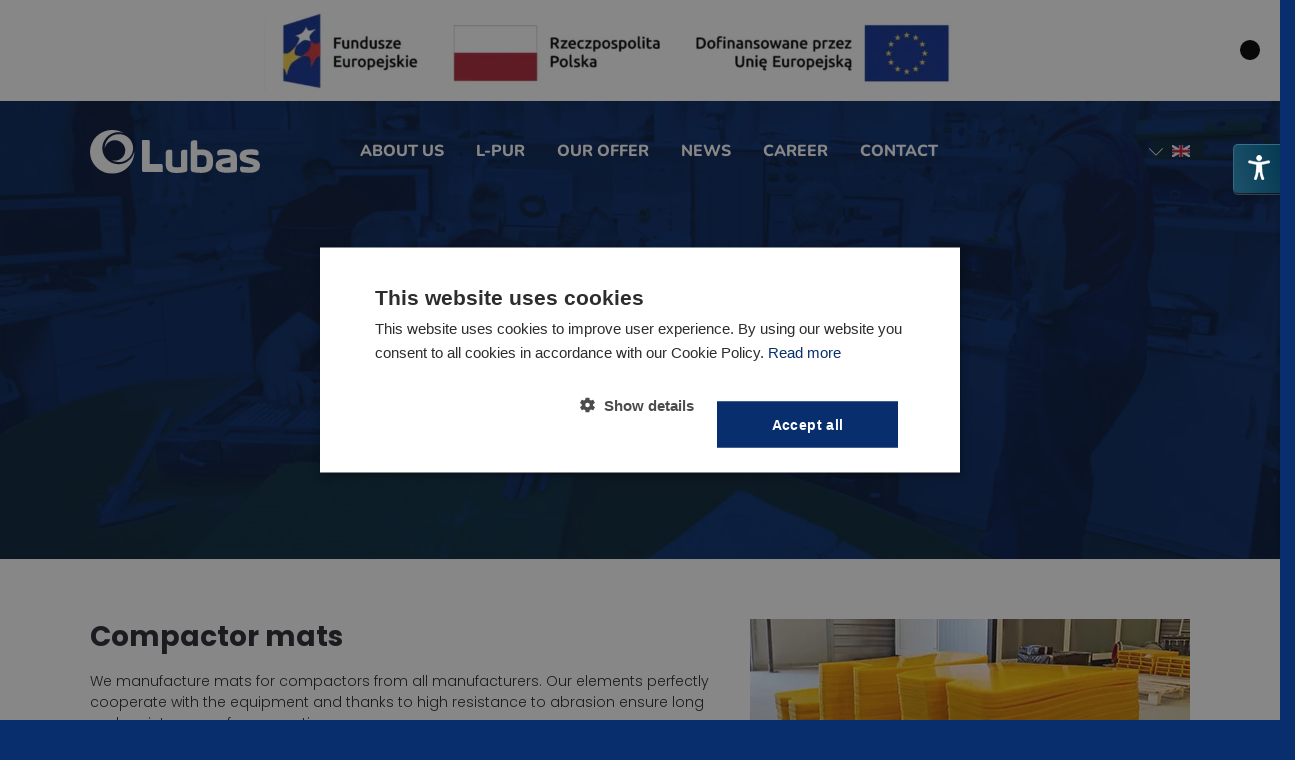

--- FILE ---
content_type: text/css
request_url: https://lubas.com/wp-content/cache/seraphinite-accelerator/s/m/d/css/fa4f413ee338c3fbd870435664ab25f1.25b.css
body_size: -45
content:
.cb-top-bar-flex-container{display:flex;flex-wrap:wrap;margin:0;align-items:center}.cb-top-bar-flex-container>div{margin:1%;text-align:center;font-size:20px}#cb-top-bar-close{width:20px;height:20px;background:#000;display:flex;justify-content:center;align-items:center;border-radius:50px;transition:all 300ms ease-in-out;color:#fff;margin-right:20px;margin-left:auto}#cb-top-bar-close:hover{background:#fff}#cb-top-bar-close:hover a{color:#000}#cb-top-bar-close a{font-size:70%;line-height:20px;font-weight:700}@media screen and (max-width:769px){#cb-top-bar-close{margin-right:10px;margin-bottom:10px}}

--- FILE ---
content_type: text/css
request_url: https://lubas.com/wp-content/cache/seraphinite-accelerator/s/m/d/css/c9c06fdc8dc5826c45711d1a008758cf.31.css
body_size: -216
content:
.cb-top-bar-flex-container{background-color:#fff}

--- FILE ---
content_type: text/css
request_url: https://lubas.com/wp-content/cache/seraphinite-accelerator/s/m/d/css/aea08e73bfb720e65ef870c056d2294e.641f.css
body_size: 1348
content:
.vc_custom_1535991957530{background-image:url("https://lubas.com/wp-content/uploads/images/products/main.jpg?id=608")!important;background-position:center!important;background-repeat:no-repeat!important;background-size:cover!important;--ai-bg-sz:"[[{\"s\":[2500,1167],\"d\":[\"O@2160\",\"O@1920\",\"O@1366\",\"O@992\",\"O@768\",\"O@480\",\"O@360\",\"2160\",\"2160@1920\",\"2160@1366\",\"2160@992\",\"2160@768\",\"2160@480\",\"2160@360\",\"1920\",\"1920@1366\",\"1920@992\",\"1920@768\",\"1920@480\",\"1920@360\",\"1366\",\"1366@992\",\"1366@768\",\"1366@480\",\"1366@360\",\"992\",\"992@768\",\"992@480\",\"992@360\",\"768\",\"768@480\",\"768@360\"]}]]";--lzl-bg-img:"https://lubas.com/wp-content/uploads/images/products/main.jpg?id=608"}.vc_custom_1535991957530[data-ai-bg*="-O@2160-"]{background-image:url("/wp-content/cache/seraphinite-accelerator/s/m/d/img/be768a9ded3353312ec7fdd18e3f26f9.375ed.jpeg")!important;--lzl-bg-img:"/wp-content/cache/seraphinite-accelerator/s/m/d/img/be768a9ded3353312ec7fdd18e3f26f9.375ed.jpeg"}.vc_custom_1535991957530[data-ai-bg*="-O@1920-"]{background-image:url("/wp-content/cache/seraphinite-accelerator/s/m/d/img/3372ae97ea5aca8ecb10c448eba0372f.31b9e.jpeg")!important;--lzl-bg-img:"/wp-content/cache/seraphinite-accelerator/s/m/d/img/3372ae97ea5aca8ecb10c448eba0372f.31b9e.jpeg"}.vc_custom_1535991957530[data-ai-bg*="-O@1366-"]{background-image:url("/wp-content/cache/seraphinite-accelerator/s/m/d/img/697eaa168acf6dfbcd9902dee9f372b9.24d95.jpeg")!important;--lzl-bg-img:"/wp-content/cache/seraphinite-accelerator/s/m/d/img/697eaa168acf6dfbcd9902dee9f372b9.24d95.jpeg"}.vc_custom_1535991957530[data-ai-bg*="-O@992-"]{background-image:url("/wp-content/cache/seraphinite-accelerator/s/m/d/img/6cd17f569e76bbf74c5173bfa1a84651.1b963.jpeg")!important;--lzl-bg-img:"/wp-content/cache/seraphinite-accelerator/s/m/d/img/6cd17f569e76bbf74c5173bfa1a84651.1b963.jpeg"}.vc_custom_1535991957530[data-ai-bg*="-O@768-"]{background-image:url("/wp-content/cache/seraphinite-accelerator/s/m/d/img/62b09b76482dcba59db60ed0bd49c518.158f6.jpeg")!important;--lzl-bg-img:"/wp-content/cache/seraphinite-accelerator/s/m/d/img/62b09b76482dcba59db60ed0bd49c518.158f6.jpeg"}.vc_custom_1535991957530[data-ai-bg*="-O@480-"]{background-image:url("/wp-content/cache/seraphinite-accelerator/s/m/d/img/ba5116d8b93d7ec9640e190c0b971aeb.cb36.jpeg")!important;--lzl-bg-img:"/wp-content/cache/seraphinite-accelerator/s/m/d/img/ba5116d8b93d7ec9640e190c0b971aeb.cb36.jpeg"}.vc_custom_1535991957530[data-ai-bg*="-O@360-"]{background-image:url("/wp-content/cache/seraphinite-accelerator/s/m/d/img/913d86374d4d538c02402ba541ede367.9a78.jpeg")!important;--lzl-bg-img:"/wp-content/cache/seraphinite-accelerator/s/m/d/img/913d86374d4d538c02402ba541ede367.9a78.jpeg"}.vc_custom_1535991957530[data-ai-bg*="-2160-"]{background-image:url("/wp-content/cache/seraphinite-accelerator/s/m/d/img/0486f68f89dee4d4a5c897714a73abc1.2ed6e.jpeg")!important;--lzl-bg-img:"/wp-content/cache/seraphinite-accelerator/s/m/d/img/0486f68f89dee4d4a5c897714a73abc1.2ed6e.jpeg"}.vc_custom_1535991957530[data-ai-bg*="-2160@1920-"]{background-image:url("/wp-content/cache/seraphinite-accelerator/s/m/d/img/164372aeb14eb96ef3647ccfc291dd91.2a999.jpeg")!important;--lzl-bg-img:"/wp-content/cache/seraphinite-accelerator/s/m/d/img/164372aeb14eb96ef3647ccfc291dd91.2a999.jpeg"}.vc_custom_1535991957530[data-ai-bg*="-2160@1366-"]{background-image:url("/wp-content/cache/seraphinite-accelerator/s/m/d/img/6a2c7dcf9bdbdec29045adc7b003ec8b.1fdb9.jpeg")!important;--lzl-bg-img:"/wp-content/cache/seraphinite-accelerator/s/m/d/img/6a2c7dcf9bdbdec29045adc7b003ec8b.1fdb9.jpeg"}.vc_custom_1535991957530[data-ai-bg*="-2160@992-"]{background-image:url("/wp-content/cache/seraphinite-accelerator/s/m/d/img/fc0468380a187698cdcf7e9fabb3d1f0.17b31.jpeg")!important;--lzl-bg-img:"/wp-content/cache/seraphinite-accelerator/s/m/d/img/fc0468380a187698cdcf7e9fabb3d1f0.17b31.jpeg"}.vc_custom_1535991957530[data-ai-bg*="-2160@768-"]{background-image:url("/wp-content/cache/seraphinite-accelerator/s/m/d/img/3a9a8667a35efdcf754fd09b6b3d737a.12bce.jpeg")!important;--lzl-bg-img:"/wp-content/cache/seraphinite-accelerator/s/m/d/img/3a9a8667a35efdcf754fd09b6b3d737a.12bce.jpeg"}.vc_custom_1535991957530[data-ai-bg*="-2160@480-"]{background-image:url("/wp-content/cache/seraphinite-accelerator/s/m/d/img/ee8e74181dbd00497dccb9ab4b1a149e.b4f0.jpeg")!important;--lzl-bg-img:"/wp-content/cache/seraphinite-accelerator/s/m/d/img/ee8e74181dbd00497dccb9ab4b1a149e.b4f0.jpeg"}.vc_custom_1535991957530[data-ai-bg*="-2160@360-"]{background-image:url("/wp-content/cache/seraphinite-accelerator/s/m/d/img/b820a06426cfd0e95b65830882b435a8.861e.jpeg")!important;--lzl-bg-img:"/wp-content/cache/seraphinite-accelerator/s/m/d/img/b820a06426cfd0e95b65830882b435a8.861e.jpeg"}.vc_custom_1535991957530[data-ai-bg*="-1920-"]{background-image:url("/wp-content/cache/seraphinite-accelerator/s/m/d/img/8e08ff4c578a0e78dae47afa098e0424.272d4.jpeg")!important;--lzl-bg-img:"/wp-content/cache/seraphinite-accelerator/s/m/d/img/8e08ff4c578a0e78dae47afa098e0424.272d4.jpeg"}.vc_custom_1535991957530[data-ai-bg*="-1920@1366-"]{background-image:url("/wp-content/cache/seraphinite-accelerator/s/m/d/img/c2fb6933efd29b0979060ee10e0762bf.1d703.jpeg")!important;--lzl-bg-img:"/wp-content/cache/seraphinite-accelerator/s/m/d/img/c2fb6933efd29b0979060ee10e0762bf.1d703.jpeg"}.vc_custom_1535991957530[data-ai-bg*="-1920@992-"]{background-image:url("/wp-content/cache/seraphinite-accelerator/s/m/d/img/b348ca2863cf37cc49391da50f591f9f.15fd4.jpeg")!important;--lzl-bg-img:"/wp-content/cache/seraphinite-accelerator/s/m/d/img/b348ca2863cf37cc49391da50f591f9f.15fd4.jpeg"}.vc_custom_1535991957530[data-ai-bg*="-1920@768-"]{background-image:url("/wp-content/cache/seraphinite-accelerator/s/m/d/img/59d3395e00414e6dd646d599b9522962.1169a.jpeg")!important;--lzl-bg-img:"/wp-content/cache/seraphinite-accelerator/s/m/d/img/59d3395e00414e6dd646d599b9522962.1169a.jpeg"}.vc_custom_1535991957530[data-ai-bg*="-1920@480-"]{background-image:url("/wp-content/cache/seraphinite-accelerator/s/m/d/img/bf80c1ebbd301be2a3ee8cdaef7ecbf2.ad25.jpeg")!important;--lzl-bg-img:"/wp-content/cache/seraphinite-accelerator/s/m/d/img/bf80c1ebbd301be2a3ee8cdaef7ecbf2.ad25.jpeg"}.vc_custom_1535991957530[data-ai-bg*="-1920@360-"]{background-image:url("/wp-content/cache/seraphinite-accelerator/s/m/d/img/7c2973ded3f87911dec20253e619ee88.7db3.jpeg")!important;--lzl-bg-img:"/wp-content/cache/seraphinite-accelerator/s/m/d/img/7c2973ded3f87911dec20253e619ee88.7db3.jpeg"}.vc_custom_1535991957530[data-ai-bg*="-1366-"]{background-image:url("/wp-content/cache/seraphinite-accelerator/s/m/d/img/4d488dcc852c15e413d712b21194e999.175d6.jpeg")!important;--lzl-bg-img:"/wp-content/cache/seraphinite-accelerator/s/m/d/img/4d488dcc852c15e413d712b21194e999.175d6.jpeg"}.vc_custom_1535991957530[data-ai-bg*="-1366@992-"]{background-image:url("/wp-content/cache/seraphinite-accelerator/s/m/d/img/53003441c6f1e60595b3cd39d5f4b618.11df2.jpeg")!important;--lzl-bg-img:"/wp-content/cache/seraphinite-accelerator/s/m/d/img/53003441c6f1e60595b3cd39d5f4b618.11df2.jpeg"}.vc_custom_1535991957530[data-ai-bg*="-1366@768-"]{background-image:url("/wp-content/cache/seraphinite-accelerator/s/m/d/img/8c7a2d8260df068a9a7189df05d28a9d.e351.jpeg")!important;--lzl-bg-img:"/wp-content/cache/seraphinite-accelerator/s/m/d/img/8c7a2d8260df068a9a7189df05d28a9d.e351.jpeg"}.vc_custom_1535991957530[data-ai-bg*="-1366@480-"]{background-image:url("/wp-content/cache/seraphinite-accelerator/s/m/d/img/e429f7e2f09cb189bc9ee08e5537317a.936c.jpeg")!important;--lzl-bg-img:"/wp-content/cache/seraphinite-accelerator/s/m/d/img/e429f7e2f09cb189bc9ee08e5537317a.936c.jpeg"}.vc_custom_1535991957530[data-ai-bg*="-1366@360-"]{background-image:url("/wp-content/cache/seraphinite-accelerator/s/m/d/img/253ec8919fd7bfac1a1aeea5e82f97e4.6e66.jpeg")!important;--lzl-bg-img:"/wp-content/cache/seraphinite-accelerator/s/m/d/img/253ec8919fd7bfac1a1aeea5e82f97e4.6e66.jpeg"}.vc_custom_1535991957530[data-ai-bg*="-992-"]{background-image:url("/wp-content/cache/seraphinite-accelerator/s/m/d/img/e963dabfa88f4a666a104a50922c5a77.e379.jpeg")!important;--lzl-bg-img:"/wp-content/cache/seraphinite-accelerator/s/m/d/img/e963dabfa88f4a666a104a50922c5a77.e379.jpeg"}.vc_custom_1535991957530[data-ai-bg*="-992@768-"]{background-image:url("/wp-content/cache/seraphinite-accelerator/s/m/d/img/70f210dd32fb6859ce2c620ce1ac0e6a.b881.jpeg")!important;--lzl-bg-img:"/wp-content/cache/seraphinite-accelerator/s/m/d/img/70f210dd32fb6859ce2c620ce1ac0e6a.b881.jpeg"}.vc_custom_1535991957530[data-ai-bg*="-992@480-"]{background-image:url("/wp-content/cache/seraphinite-accelerator/s/m/d/img/1e1e15a536015533f712b9c48523b0d3.7955.jpeg")!important;--lzl-bg-img:"/wp-content/cache/seraphinite-accelerator/s/m/d/img/1e1e15a536015533f712b9c48523b0d3.7955.jpeg"}.vc_custom_1535991957530[data-ai-bg*="-992@360-"]{background-image:url("/wp-content/cache/seraphinite-accelerator/s/m/d/img/89fdd14b06226e4f902a960a2897a446.5d41.jpeg")!important;--lzl-bg-img:"/wp-content/cache/seraphinite-accelerator/s/m/d/img/89fdd14b06226e4f902a960a2897a446.5d41.jpeg"}.vc_custom_1535991957530[data-ai-bg*="-768-"]{background-image:url("/wp-content/cache/seraphinite-accelerator/s/m/d/img/fb4868ce4e9ca36a5e5e4dffd3cfe73d.9925.jpeg")!important;--lzl-bg-img:"/wp-content/cache/seraphinite-accelerator/s/m/d/img/fb4868ce4e9ca36a5e5e4dffd3cfe73d.9925.jpeg"}.vc_custom_1535991957530[data-ai-bg*="-768@480-"]{background-image:url("/wp-content/cache/seraphinite-accelerator/s/m/d/img/8ed8a124209469695f545788a771ff59.6803.jpeg")!important;--lzl-bg-img:"/wp-content/cache/seraphinite-accelerator/s/m/d/img/8ed8a124209469695f545788a771ff59.6803.jpeg"}.vc_custom_1535991957530[data-ai-bg*="-768@360-"]{background-image:url("/wp-content/cache/seraphinite-accelerator/s/m/d/img/13eb07d775b977c7b176788dbcc9b05a.500a.jpeg")!important;--lzl-bg-img:"/wp-content/cache/seraphinite-accelerator/s/m/d/img/13eb07d775b977c7b176788dbcc9b05a.500a.jpeg"}.vc_custom_1535991957530[data-ai-bg*="-0-"]{background-image:none!important}.vc_custom_1535991957530.lzl:not(.lzl-ed),.vc_custom_1535991957530.lzl-ing:not(.lzl-ed){background-image:url("[data-uri]")!important}.vc_custom_1707823317877{padding-top:50px!important;background-color:#0b2e6e!important}.vc_custom_1707823652191{margin-top:50px!important}

--- FILE ---
content_type: text/css
request_url: https://lubas.com/wp-content/cache/seraphinite-accelerator/s/m/d/css/3404759fde10a8d93fad503006093c5f.9c03.css
body_size: 5801
content:
@charset "UTF-8";.vc_row:after,.vc_row:before{display:block}.uk-grid+.uk-grid,.uk-grid-margin,.uk-grid>*>.uk-panel+.uk-panel,body.login .uk-grid>*>form+.uk-panel,body.login .uk-grid>*>.uk-panel+form,body.login .uk-grid>*>form+form{margin-top:32px}.uk-grid,.vc_row:not(.section){margin-left:-32px;margin-right:0}.uk-grid>*,.vc_row:not(.section)>*{padding-left:32px}.uk-grid>.uk-margin-top,.uk-grid>.uk-grid-margin,.vc_row:not(.section)>.uk-margin-top,.vc_row:not(.section)>.uk-grid-margin{margin-top:32px!important}.uk-grid-small,.vc_row:not(.section).row-small{margin-left:-16px;margin-right:0}.uk-grid-small>*,.vc_row:not(.section).row-small>*{padding-left:16px}.uk-grid-small>.uk-margin-top,.uk-grid-small>.uk-grid-margin,.vc_row:not(.section).row-small>.uk-margin-top,.vc_row:not(.section).row-small>.uk-grid-margin{margin-top:16px!important}.uk-grid-medium>.uk-margin-top,.uk-grid-medium>.uk-grid-margin,.vc_row:not(.section).row-medium>.uk-margin-top,.vc_row:not(.section).row-medium>.uk-grid-margin{margin-top:24px!important}.uk-grid-large>.uk-margin-top,.uk-grid-large>.uk-grid-margin,.vc_row:not(.section).row-large>.uk-margin-top,.vc_row:not(.section).row-large>.uk-grid-margin{margin-top:40px!important}.uk-grid-x-large>.uk-margin-top,.uk-grid-x-large>.uk-grid-margin,.vc_row:not(.section).row-x-large>.uk-margin-top,.vc_row:not(.section).row-x-large>.uk-grid-margin{margin-top:56px!important}.uk-grid-collapse>.uk-margin-top,.uk-grid-collapse>.uk-grid-margin,.vc_row:not(.section).row-collapse>.uk-margin-top,.vc_row:not(.section).row-collapse>.uk-grid-margin{margin-top:0!important}.vc_col-xs-1,.vc_col-xs-2,.vc_col-xs-3,.vc_col-xs-4,.vc_col-xs-5,.vc_col-xs-6,.vc_col-xs-7,.vc_col-xs-8,.vc_col-xs-9,.vc_col-xs-10,.vc_col-xs-11,.vc_col-xs-12 .vc_col-sm-1,.vc_col-sm-2,.vc_col-sm-3,.vc_col-sm-4,.vc_col-sm-5,.vc_col-sm-6,.vc_col-sm-7,.vc_col-sm-8,.vc_col-sm-9,.vc_col-sm-10,.vc_col-sm-11,.vc_col-sm-12,.vc_col-md-1,.vc_col-md-2,.vc_col-md-3,.vc_col-md-4,.vc_col-md-5,.vc_col-md-6,.vc_col-md-7,.vc_col-md-8,.vc_col-md-9,.vc_col-md-10,.vc_col-md-11,.vc_col-md-12 .vc_col-lg-1,.vc_col-lg-2,.vc_col-lg-3,.vc_col-lg-4,.vc_col-lg-5,.vc_col-lg-6,.vc_col-lg-7,.vc_col-lg-8,.vc_col-lg-9,.vc_col-lg-10,.vc_col-lg-11,.vc_col-lg-12{float:left;width:100%}@media (min-width:768px){.vc_col-sm-12{width:100%}.vc_col-sm-11{width:91.66666667%}.vc_col-sm-10{width:83.33333333%}.vc_col-sm-9{width:75%}.vc_col-sm-8{width:66.66666667%}.vc_col-sm-7{width:58.33333333%}.vc_col-sm-6{width:50%}.vc_col-sm-5{width:41.66666667%}.vc_col-sm-4{width:33.33333333%}.vc_col-sm-3{width:25%}.vc_col-sm-2{width:16.66666667%}.vc_col-sm-1{width:8.33333333%}}.uk-margin-top-large{margin-top:40px!important}html,body{background:#092e6e}html{font-family:"Poppins",sans-serif;font-size:14px;line-height:normal;font-weight:300;color:#292931}*{outline:none!important}.uk-text-justify,div.mailpoet_form .mailpoet_checkbox_label,div.mailpoet_form .small{text-align:justify}a,.uk-link,.uk-panel-box>a:not([class]),body.login form>a:not([class]),.uk-panel-box>:not([class*=uk-nav]) a:not([class]),body.login form>:not([class*=uk-nav]) a:not([class]){-webkit-transition:all .15s ease-in-out;-moz-transition:all .15s ease-in-out;-ms-transition:all .15s ease-in-out;-o-transition:all .15s ease-in-out;transition:all .15s ease-in-out;text-decoration-skip:ink;color:#e3191d}a:hover,a:focus,.uk-link:hover,.uk-link:focus,.uk-panel-box>a:not([class]):hover,body.login form>a:not([class]):hover,.uk-panel-box>a:not([class]):focus,body.login form>a:not([class]):focus,.uk-panel-box>:not([class*=uk-nav]) a:not([class]):hover,body.login form>:not([class*=uk-nav]) a:not([class]):hover,.uk-panel-box>:not([class*=uk-nav]) a:not([class]):focus,body.login form>:not([class*=uk-nav]) a:not([class]):focus{color:#ea4548}img{vertical-align:bottom}p,ul,ol,dl,blockquote,pre,address,fieldset,figure{margin:0 0 16px}p:last-child,ul:last-child,ol:last-child,dl:last-child,blockquote:last-child,pre:last-child,address:last-child,fieldset:last-child,figure:last-child{margin-bottom:0}*+p,*+ul,*+ol,*+dl,*+blockquote,*+pre,*+address,*+fieldset,*+figure{margin-top:16px}h1,.uk-h1,h2,.uk-h2,h3,.uk-h3,.crp_related .crp_title,h4,.uk-h4,body.login h1.admin-email__heading,h5,.uk-h5,h6,.uk-h6,.uk-accordion-title,.popular-items .popular-item .popular-item__title,.uk-panel-title,.uk-article-title{color:#292931;letter-spacing:normal;line-height:1.3;font-weight:700}h1,h2,h3,h4,h5,h6,.uk-panel-title,.uk-article-title{margin:0 0 16px}*+h1,*+h2,*+h3,*+h4,*+h5,*+h6,*+.uk-panel-title,*+.uk-article-title{margin-top:32px}h1,.uk-h1,.uk-article-title{font-size:40px}h3,.uk-h3,.crp_related .crp_title,.uk-panel-title{font-size:28px}h4,.uk-h4,body.login h1.admin-email__heading{font-size:22px}@media (max-width:479px){h1,.uk-h1,.uk-article-title{font-size:32px}h3,.uk-h3,.crp_related .crp_title,.uk-panel-title{font-size:22px}h4,.uk-h4,body.login h1.admin-email__heading{font-size:18px}}::-moz-selection{background:#fcce01}::selection{background:#fcce01}small,.small{line-height:normal;font-size:75%}.uk-contrast,.uk-block-primary,.uk-block-secondary,.uk-block-dark{color:rgba(255,255,255,.75)}.uk-contrast h1,.uk-block-primary h1,.uk-block-secondary h1,.uk-block-dark h1,.uk-contrast .uk-h1,.uk-block-primary .uk-h1,.uk-block-secondary .uk-h1,.uk-block-dark .uk-h1,.uk-contrast h2,.uk-block-primary h2,.uk-block-secondary h2,.uk-block-dark h2,.uk-contrast .uk-h2,.uk-block-primary .uk-h2,.uk-block-secondary .uk-h2,.uk-block-dark .uk-h2,.uk-contrast h3,.uk-block-primary h3,.uk-block-secondary h3,.uk-block-dark h3,.uk-contrast .uk-h3,.uk-block-primary .uk-h3,.uk-block-primary .crp_related .crp_title,.crp_related .uk-block-primary .crp_title,.uk-block-secondary .uk-h3,.uk-block-secondary .crp_related .crp_title,.crp_related .uk-block-secondary .crp_title,.uk-block-dark .uk-h3,.uk-block-dark .crp_related .crp_title,.crp_related .uk-block-dark .crp_title,.uk-contrast .crp_related .crp_title,.crp_related .uk-contrast .crp_title,.uk-contrast h4,.uk-block-primary h4,.uk-block-secondary h4,.uk-block-dark h4,.uk-contrast .uk-h4,.uk-block-primary .uk-h4,.uk-block-primary body.login h1.admin-email__heading,body.login .uk-block-primary h1.admin-email__heading,.uk-block-secondary .uk-h4,.uk-block-secondary body.login h1.admin-email__heading,body.login .uk-block-secondary h1.admin-email__heading,.uk-block-dark .uk-h4,.uk-block-dark body.login h1.admin-email__heading,body.login .uk-block-dark h1.admin-email__heading,.uk-contrast body.login h1.admin-email__heading,body.login .uk-contrast h1.admin-email__heading,.uk-contrast h5,.uk-block-primary h5,.uk-block-secondary h5,.uk-block-dark h5,.uk-contrast .uk-h5,.uk-block-primary .uk-h5,.uk-block-secondary .uk-h5,.uk-block-dark .uk-h5,.uk-contrast h6,.uk-block-primary h6,.uk-block-secondary h6,.uk-block-dark h6,.uk-contrast .uk-h6,.uk-block-primary .uk-h6,.uk-block-primary .uk-accordion-title,.uk-block-primary .popular-items .popular-item .popular-item__title,.popular-items .popular-item .uk-block-primary .popular-item__title,.uk-block-secondary .uk-h6,.uk-block-secondary .uk-accordion-title,.uk-block-secondary .popular-items .popular-item .popular-item__title,.popular-items .popular-item .uk-block-secondary .popular-item__title,.uk-block-dark .uk-h6,.uk-block-dark .uk-accordion-title,.uk-block-dark .popular-items .popular-item .popular-item__title,.popular-items .popular-item .uk-block-dark .popular-item__title,.uk-contrast .uk-accordion-title,.uk-contrast .popular-items .popular-item .popular-item__title,.popular-items .popular-item .uk-contrast .popular-item__title,.uk-contrast .uk-panel-title,.uk-block-primary .uk-panel-title,.uk-block-secondary .uk-panel-title,.uk-block-dark .uk-panel-title{color:white}.uk-button,div.mailpoet_form .mailpoet_submit,.uk-close,.cookie-bar-bar button#catapultCookie,.wp-core-ui .button{-webkit-transition:all .15s ease-in-out;-moz-transition:all .15s ease-in-out;-ms-transition:all .15s ease-in-out;-o-transition:all .15s ease-in-out;transition:all .15s ease-in-out;border-radius:0px;border:1px solid transparent;padding:0 24px;font-family:"Poppins",sans-serif;font-size:14px;min-height:50px;line-height:48px;font-weight:500;box-shadow:none!important;-webkit-appearance:none}.uk-button-small,.cookie-bar-bar button#catapultCookie{font-size:12px;min-height:40px;line-height:38px;padding:0 16px}.uk-button-large{font-size:16px;min-height:60px;line-height:58px;padding:0 32px}.uk-button-icon,.uk-close{padding:0;width:50px}.uk-button-icon.uk-button-small,.uk-button-small.uk-close,.cookie-bar-bar button.uk-close#catapultCookie,.cookie-bar-bar button.uk-button-icon#catapultCookie,.cookie-bar-bar button#catapultCookie.uk-close{padding:0;width:40px}.uk-form select,.uk-form textarea,.uk-form input:not([type]),.uk-form input[type=text],.uk-form input[type=password],.uk-form input[type=datetime],.uk-form input[type=datetime-local],.uk-form input[type=date],.uk-form input[type=month],.uk-form input[type=time],.uk-form input[type=week],.uk-form input[type=number],.uk-form input[type=email],.uk-form input[type=url],.uk-form input[type=search],.uk-form input[type=tel],.uk-form input[type=color],.uk-form .nice-select,body.login select,body.login textarea,body.login input:not([type]),body.login input[type=text],body.login input[type=password],body.login input[type=datetime],body.login input[type=datetime-local],body.login input[type=date],body.login input[type=month],body.login input[type=time],body.login input[type=week],body.login input[type=number],body.login input[type=email],body.login input[type=url],body.login input[type=search],body.login input[type=tel],body.login input[type=color],body.login .nice-select{color:#292931;background:#fff;height:50px;font-family:"Poppins",sans-serif;font-size:14px;padding:0 24px;border-radius:0px;border:1px solid #e6e6e6;box-shadow:none;-webkit-appearance:none;-webkit-transition:all .15s ease-in-out;-moz-transition:all .15s ease-in-out;-ms-transition:all .15s ease-in-out;-o-transition:all .15s ease-in-out;transition:all .15s ease-in-out}.uk-form select::-webkit-input-placeholder,.uk-form textarea::-webkit-input-placeholder,.uk-form input:not([type])::-webkit-input-placeholder,.uk-form input[type=text]::-webkit-input-placeholder,.uk-form input[type=password]::-webkit-input-placeholder,.uk-form input[type=datetime]::-webkit-input-placeholder,.uk-form input[type=datetime-local]::-webkit-input-placeholder,.uk-form input[type=date]::-webkit-input-placeholder,.uk-form input[type=month]::-webkit-input-placeholder,.uk-form input[type=time]::-webkit-input-placeholder,.uk-form input[type=week]::-webkit-input-placeholder,.uk-form input[type=number]::-webkit-input-placeholder,.uk-form input[type=email]::-webkit-input-placeholder,.uk-form input[type=url]::-webkit-input-placeholder,.uk-form input[type=search]::-webkit-input-placeholder,.uk-form input[type=tel]::-webkit-input-placeholder,.uk-form input[type=color]::-webkit-input-placeholder,.uk-form .nice-select::-webkit-input-placeholder,body.login select::-webkit-input-placeholder,body.login textarea::-webkit-input-placeholder,body.login input:not([type])::-webkit-input-placeholder,body.login input[type=text]::-webkit-input-placeholder,body.login input[type=password]::-webkit-input-placeholder,body.login input[type=datetime]::-webkit-input-placeholder,body.login input[type=datetime-local]::-webkit-input-placeholder,body.login input[type=date]::-webkit-input-placeholder,body.login input[type=month]::-webkit-input-placeholder,body.login input[type=time]::-webkit-input-placeholder,body.login input[type=week]::-webkit-input-placeholder,body.login input[type=number]::-webkit-input-placeholder,body.login input[type=email]::-webkit-input-placeholder,body.login input[type=url]::-webkit-input-placeholder,body.login input[type=search]::-webkit-input-placeholder,body.login input[type=tel]::-webkit-input-placeholder,body.login input[type=color]::-webkit-input-placeholder,body.login .nice-select::-webkit-input-placeholder{color:#cdcdcd}.uk-form select:-moz-placeholder,.uk-form textarea:-moz-placeholder,.uk-form input:not([type]):-moz-placeholder,.uk-form input[type=text]:-moz-placeholder,.uk-form input[type=password]:-moz-placeholder,.uk-form input[type=datetime]:-moz-placeholder,.uk-form input[type=datetime-local]:-moz-placeholder,.uk-form input[type=date]:-moz-placeholder,.uk-form input[type=month]:-moz-placeholder,.uk-form input[type=time]:-moz-placeholder,.uk-form input[type=week]:-moz-placeholder,.uk-form input[type=number]:-moz-placeholder,.uk-form input[type=email]:-moz-placeholder,.uk-form input[type=url]:-moz-placeholder,.uk-form input[type=search]:-moz-placeholder,.uk-form input[type=tel]:-moz-placeholder,.uk-form input[type=color]:-moz-placeholder,.uk-form .nice-select:-moz-placeholder,body.login select:-moz-placeholder,body.login textarea:-moz-placeholder,body.login input:not([type]):-moz-placeholder,body.login input[type=text]:-moz-placeholder,body.login input[type=password]:-moz-placeholder,body.login input[type=datetime]:-moz-placeholder,body.login input[type=datetime-local]:-moz-placeholder,body.login input[type=date]:-moz-placeholder,body.login input[type=month]:-moz-placeholder,body.login input[type=time]:-moz-placeholder,body.login input[type=week]:-moz-placeholder,body.login input[type=number]:-moz-placeholder,body.login input[type=email]:-moz-placeholder,body.login input[type=url]:-moz-placeholder,body.login input[type=search]:-moz-placeholder,body.login input[type=tel]:-moz-placeholder,body.login input[type=color]:-moz-placeholder,body.login .nice-select:-moz-placeholder{color:#cdcdcd}.uk-form select::-moz-placeholder,.uk-form textarea::-moz-placeholder,.uk-form input:not([type])::-moz-placeholder,.uk-form input[type=text]::-moz-placeholder,.uk-form input[type=password]::-moz-placeholder,.uk-form input[type=datetime]::-moz-placeholder,.uk-form input[type=datetime-local]::-moz-placeholder,.uk-form input[type=date]::-moz-placeholder,.uk-form input[type=month]::-moz-placeholder,.uk-form input[type=time]::-moz-placeholder,.uk-form input[type=week]::-moz-placeholder,.uk-form input[type=number]::-moz-placeholder,.uk-form input[type=email]::-moz-placeholder,.uk-form input[type=url]::-moz-placeholder,.uk-form input[type=search]::-moz-placeholder,.uk-form input[type=tel]::-moz-placeholder,.uk-form input[type=color]::-moz-placeholder,.uk-form .nice-select::-moz-placeholder,body.login select::-moz-placeholder,body.login textarea::-moz-placeholder,body.login input:not([type])::-moz-placeholder,body.login input[type=text]::-moz-placeholder,body.login input[type=password]::-moz-placeholder,body.login input[type=datetime]::-moz-placeholder,body.login input[type=datetime-local]::-moz-placeholder,body.login input[type=date]::-moz-placeholder,body.login input[type=month]::-moz-placeholder,body.login input[type=time]::-moz-placeholder,body.login input[type=week]::-moz-placeholder,body.login input[type=number]::-moz-placeholder,body.login input[type=email]::-moz-placeholder,body.login input[type=url]::-moz-placeholder,body.login input[type=search]::-moz-placeholder,body.login input[type=tel]::-moz-placeholder,body.login input[type=color]::-moz-placeholder,body.login .nice-select::-moz-placeholder{color:#cdcdcd}.uk-form select:-ms-input-placeholder,.uk-form textarea:-ms-input-placeholder,.uk-form input:not([type]):-ms-input-placeholder,.uk-form input[type=text]:-ms-input-placeholder,.uk-form input[type=password]:-ms-input-placeholder,.uk-form input[type=datetime]:-ms-input-placeholder,.uk-form input[type=datetime-local]:-ms-input-placeholder,.uk-form input[type=date]:-ms-input-placeholder,.uk-form input[type=month]:-ms-input-placeholder,.uk-form input[type=time]:-ms-input-placeholder,.uk-form input[type=week]:-ms-input-placeholder,.uk-form input[type=number]:-ms-input-placeholder,.uk-form input[type=email]:-ms-input-placeholder,.uk-form input[type=url]:-ms-input-placeholder,.uk-form input[type=search]:-ms-input-placeholder,.uk-form input[type=tel]:-ms-input-placeholder,.uk-form input[type=color]:-ms-input-placeholder,.uk-form .nice-select:-ms-input-placeholder,body.login select:-ms-input-placeholder,body.login textarea:-ms-input-placeholder,body.login input:not([type]):-ms-input-placeholder,body.login input[type=text]:-ms-input-placeholder,body.login input[type=password]:-ms-input-placeholder,body.login input[type=datetime]:-ms-input-placeholder,body.login input[type=datetime-local]:-ms-input-placeholder,body.login input[type=date]:-ms-input-placeholder,body.login input[type=month]:-ms-input-placeholder,body.login input[type=time]:-ms-input-placeholder,body.login input[type=week]:-ms-input-placeholder,body.login input[type=number]:-ms-input-placeholder,body.login input[type=email]:-ms-input-placeholder,body.login input[type=url]:-ms-input-placeholder,body.login input[type=search]:-ms-input-placeholder,body.login input[type=tel]:-ms-input-placeholder,body.login input[type=color]:-ms-input-placeholder,body.login .nice-select:-ms-input-placeholder{color:#cdcdcd}.uk-form select:focus,.uk-form textarea:focus,.uk-form input:not([type]):focus,.uk-form input[type=text]:focus,.uk-form input[type=password]:focus,.uk-form input[type=datetime]:focus,.uk-form input[type=datetime-local]:focus,.uk-form input[type=date]:focus,.uk-form input[type=month]:focus,.uk-form input[type=time]:focus,.uk-form input[type=week]:focus,.uk-form input[type=number]:focus,.uk-form input[type=email]:focus,.uk-form input[type=url]:focus,.uk-form input[type=search]:focus,.uk-form input[type=tel]:focus,.uk-form input[type=color]:focus,.uk-form .nice-select:focus,body.login select:focus,body.login textarea:focus,body.login input:not([type]):focus,body.login input[type=text]:focus,body.login input[type=password]:focus,body.login input[type=datetime]:focus,body.login input[type=datetime-local]:focus,body.login input[type=date]:focus,body.login input[type=month]:focus,body.login input[type=time]:focus,body.login input[type=week]:focus,body.login input[type=number]:focus,body.login input[type=email]:focus,body.login input[type=url]:focus,body.login input[type=search]:focus,body.login input[type=tel]:focus,body.login input[type=color]:focus,body.login .nice-select:focus{border-color:#fcce01}.uk-form select:-webkit-autofill,.uk-form textarea:-webkit-autofill,.uk-form input:not([type]):-webkit-autofill,.uk-form input[type=text]:-webkit-autofill,.uk-form input[type=password]:-webkit-autofill,.uk-form input[type=datetime]:-webkit-autofill,.uk-form input[type=datetime-local]:-webkit-autofill,.uk-form input[type=date]:-webkit-autofill,.uk-form input[type=month]:-webkit-autofill,.uk-form input[type=time]:-webkit-autofill,.uk-form input[type=week]:-webkit-autofill,.uk-form input[type=number]:-webkit-autofill,.uk-form input[type=email]:-webkit-autofill,.uk-form input[type=url]:-webkit-autofill,.uk-form input[type=search]:-webkit-autofill,.uk-form input[type=tel]:-webkit-autofill,.uk-form input[type=color]:-webkit-autofill,.uk-form .nice-select:-webkit-autofill,body.login select:-webkit-autofill,body.login textarea:-webkit-autofill,body.login input:not([type]):-webkit-autofill,body.login input[type=text]:-webkit-autofill,body.login input[type=password]:-webkit-autofill,body.login input[type=datetime]:-webkit-autofill,body.login input[type=datetime-local]:-webkit-autofill,body.login input[type=date]:-webkit-autofill,body.login input[type=month]:-webkit-autofill,body.login input[type=time]:-webkit-autofill,body.login input[type=week]:-webkit-autofill,body.login input[type=number]:-webkit-autofill,body.login input[type=email]:-webkit-autofill,body.login input[type=url]:-webkit-autofill,body.login input[type=search]:-webkit-autofill,body.login input[type=tel]:-webkit-autofill,body.login input[type=color]:-webkit-autofill,body.login .nice-select:-webkit-autofill{border-color:#e6e6e6!important;background:#fff!important;color:#292931!important;box-shadow:0 0 0 1000px white inset!important}.uk-form select:-webkit-autofill:focus,.uk-form textarea:-webkit-autofill:focus,.uk-form input:not([type]):-webkit-autofill:focus,.uk-form input[type=text]:-webkit-autofill:focus,.uk-form input[type=password]:-webkit-autofill:focus,.uk-form input[type=datetime]:-webkit-autofill:focus,.uk-form input[type=datetime-local]:-webkit-autofill:focus,.uk-form input[type=date]:-webkit-autofill:focus,.uk-form input[type=month]:-webkit-autofill:focus,.uk-form input[type=time]:-webkit-autofill:focus,.uk-form input[type=week]:-webkit-autofill:focus,.uk-form input[type=number]:-webkit-autofill:focus,.uk-form input[type=email]:-webkit-autofill:focus,.uk-form input[type=url]:-webkit-autofill:focus,.uk-form input[type=search]:-webkit-autofill:focus,.uk-form input[type=tel]:-webkit-autofill:focus,.uk-form input[type=color]:-webkit-autofill:focus,.uk-form .nice-select:-webkit-autofill:focus,body.login select:-webkit-autofill:focus,body.login textarea:-webkit-autofill:focus,body.login input:not([type]):-webkit-autofill:focus,body.login input[type=text]:-webkit-autofill:focus,body.login input[type=password]:-webkit-autofill:focus,body.login input[type=datetime]:-webkit-autofill:focus,body.login input[type=datetime-local]:-webkit-autofill:focus,body.login input[type=date]:-webkit-autofill:focus,body.login input[type=month]:-webkit-autofill:focus,body.login input[type=time]:-webkit-autofill:focus,body.login input[type=week]:-webkit-autofill:focus,body.login input[type=number]:-webkit-autofill:focus,body.login input[type=email]:-webkit-autofill:focus,body.login input[type=url]:-webkit-autofill:focus,body.login input[type=search]:-webkit-autofill:focus,body.login input[type=tel]:-webkit-autofill:focus,body.login input[type=color]:-webkit-autofill:focus,body.login .nice-select:-webkit-autofill:focus{border-color:#fcce01!important}.uk-form textarea,body.login textarea{height:auto;resize:none;padding:12px 24px}div[data-class=wpcf7cf_group]{margin-top:16px}.wpcf7-form-control{clear:both}.wpcf7-checkbox.column .wpcf7-list-item,.wpcf7-radio.column .wpcf7-list-item{margin:0;display:block}.wpcf7-checkbox input,.wpcf7-radio input{display:none!important}.wpcf7-checkbox.column .wpcf7-list-item+.wpcf7-list-item,.wpcf7-radio.column .wpcf7-list-item+.wpcf7-list-item{margin-top:8px}.wpcf7-checkbox .wpcf7-list-item-label,.wpcf7-radio .wpcf7-list-item-label{line-height:22px;position:relative;padding-left:30px;display:block;cursor:pointer}.wpcf7-checkbox.small .wpcf7-list-item-label,.wpcf7-radio.small .wpcf7-list-item-label{line-height:normal}.wpcf7-checkbox .wpcf7-list-item-label:before,.wpcf7-radio .wpcf7-list-item-label:before{font-family:"FontAwesome";width:22px;height:22px;display:block;border-radius:0px;border:1px solid #e6e6e6;background:#fff;position:absolute;top:0;left:0;color:#292931;text-align:center;line-height:20px;font-size:10px;box-sizing:border-box;vertical-align:middle;-webkit-transition:all .15s ease-in-out;-moz-transition:all .15s ease-in-out;-ms-transition:all .15s ease-in-out;-o-transition:all .15s ease-in-out;transition:all .15s ease-in-out}.wpcf7-checkbox input:checked+.wpcf7-list-item-label:before,.wpcf7-radio input:checked+.wpcf7-list-item-label:before{border-color:#fcce01}.wpcf7-checkbox input:checked+.wpcf7-list-item-label:before{content:""}div.wpcf7-response-output{background:#fff;margin:16px 0;color:#292931;text-align:center}.uk-block{padding-top:32px;padding-bottom:32px}.uk-block-large{padding-top:40px;padding-bottom:40px}@media (min-width:768px){.uk-block{padding-top:48px;padding-bottom:48px}.uk-block-large{padding-top:60px;padding-bottom:60px}}.uk-block.title-section{margin-top:-80px;padding-top:112px}@media (min-width:960px){.uk-block.title-section{padding-top:100px;margin-top:-100px}}@media (max-width:959px) and (min-width:768px){.uk-block.title-section{padding-top:128px}}.uk-block-default+.uk-block-default,.uk-block-muted+.uk-block-muted,.uk-block-primary+.uk-block-primary,.uk-block-secondary+.uk-block-secondary,.uk-block-dark+.uk-block-dark{border:none}.uk-block-dark{background:#092e6e}.uk-block:not(.uk-block-muted):not(.uk-block-secondary):not(.uk-block-primary):not(.uk-block-dark):not(.uk-fix-block)+.uk-block:not(.uk-block-muted):not(.uk-block-secondary):not(.uk-block-primary):not(.uk-block-dark):not(.uk-fix-block):not(.uk-border-top){padding-top:0}.uk-panel,body.login form{padding:0;color:#292931;box-sizing:border-box}.uk-panel-teaser{margin-bottom:32px}.uk-container{width:100%;padding:0 32px}.uk-container .tm-navbar-left{left:32px}.uk-container .tm-navbar-right{right:32px}@media (max-width:767px){.uk-container{padding:0 24px}.uk-container .tm-navbar-left{left:24px}.uk-container .tm-navbar-right{right:24px}}@media (max-width:479px){.uk-container{padding:0 16px}.uk-container .tm-navbar-left{left:16px}.uk-container .tm-navbar-right{right:16px}}.vc_column_container>.vc_column-inner{padding:0}.section{margin:0}.section>div{float:none}.section>div>div{padding:0!important}.wpb_button,.wpb_content_element,ul.wpb_thumbnails-fluid>li{margin-bottom:32px}.wpb_button:last-child,.wpb_content_element:last-child,ul.wpb_thumbnails-fluid>li:last-child{margin-bottom:0}.visual-composer #tm-main{padding-top:0}.visual-composer #tm-main>.uk-container{padding:0!important;max-width:100%}.uk-panel>div>:not(.uk-panel-title):last-child,body.login form>div>:not(.uk-panel-title):last-child{margin-bottom:0}.vc_row-has-fill>.vc_column_container>.vc_column-inner{padding-top:0}.uk-navbar{background:#fff;color:#292931}.uk-navbar .uk-navbar-brand{padding:0}.uk-navbar .uk-navbar-brand img{vertical-align:middle}.uk-navbar .tm-navbar-right{font-size:18px}.uk-navbar .tm-navbar-right>div+div{margin-left:16px}.uk-navbar .tm-navbar-right .tm-search>a,.uk-navbar .tm-navbar-right .networks-block a,.uk-navbar .tm-navbar-right .uk-navbar-toggle{color:white}.uk-navbar .tm-navbar-right .tm-search>a:hover,.uk-navbar .tm-navbar-right .tm-search>a:focus,.uk-navbar .tm-navbar-right .networks-block a:hover,.uk-navbar .tm-navbar-right .networks-block a:focus,.uk-navbar .tm-navbar-right .uk-navbar-toggle:hover,.uk-navbar .tm-navbar-right .uk-navbar-toggle:focus{color:#fcce01}.uk-navbar-nav>li>a{font-size:14px;font-weight:400;text-transform:uppercase;line-height:100px;height:100px;padding:0 24px;color:#e3191d}.uk-navbar-nav>li>a:focus{color:#fcce01}.uk-navbar-nav>li:hover>a,.uk-navbar-nav>li.uk-open>a,.uk-navbar-nav>li.uk-active>a{color:#fcce01}.uk-dropdown-navbar{margin-top:0;top:100%!important;left:0!important;padding:0;background:#e3191d}.uk-dropdown{width:225px}.uk-dropdown .uk-nav{margin:0}.uk-dropdown .uk-nav li,.uk-dropdown .uk-nav .uk-nav-sub li{position:relative}.uk-dropdown .uk-nav li a,.uk-dropdown .uk-nav .uk-nav-sub li a{padding:8px 24px;color:white;font-size:14px}.uk-dropdown .uk-nav li a:hover,.uk-dropdown .uk-nav li a:focus,.uk-dropdown .uk-nav .uk-nav-sub li a:hover,.uk-dropdown .uk-nav .uk-nav-sub li a:focus{background:#fcce01}ul.uk-nav-sub{font-family:"Poppins",sans-serif;font-size:12px;padding:0;padding-left:32px;position:relative;display:none}ul.uk-nav-sub li a{color:#292931;padding:0}ul.uk-nav-sub li a:hover{color:#e3191d}.uk-offcanvas-bar{padding:24px 32px}.uk-offcanvas-bar-flip:after{display:none}.uk-nav-offcanvas li{position:relative}.uk-nav-offcanvas>li>a{font-size:14px;letter-spacing:normal;text-transform:uppercase;padding:8px 0;margin:0;color:white}.uk-nav-offcanvas>li.uk-parent>a:not(.no-link){margin-right:40px}.uk-nav-offcanvas ul.uk-nav-sub{padding-top:0;padding-left:24px;position:relative;display:none}.uk-nav-offcanvas ul.uk-nav-sub li>a{color:white;font-size:14px}html:not(.uk-touch) .uk-nav-offcanvas ul.uk-nav-sub li>a:hover,html:not(.uk-touch) .uk-nav-offcanvas ul.uk-nav-sub li>a:focus{color:#fcce01}.uk-nav-offcanvas>.uk-open>a,html:not(.uk-touch) .uk-nav-offcanvas>li>a:hover,html:not(.uk-touch) .uk-nav-offcanvas>li>a:focus,.uk-nav-offcanvas>li>a:active,html .uk-nav.uk-nav-offcanvas>li.uk-active>a{background:0 0!important;box-shadow:none!important;color:#fcce01!important}.uk-article *+table{margin-top:32px}.uk-overlay-background{background:rgba(252,206,1,.7);color:rgba(255,255,255,.75)}.uk-overlay{display:block}.uk-overlay img{width:100%}.uk-overlay-icon:before{color:white}.uk-overlay-panel{padding:32px}.uk-modal-dialog-lightbox .uk-slidenav{text-shadow:0px 2px 10px rgba(0,0,0,.35)}.uk-modal{z-index:999999;background:rgba(9,46,110,.6)}.uk-modal-dialog-lightbox{margin:32px auto}.uk-modal-dialog{border-radius:0px;max-width:calc(100% - 38px)}@media (max-width:767px){.uk-modal-dialog{margin:23px auto}}.uk-alert,div.wpcf7-response-output,.mailpoet_message p,body.login .message,body.login #login_error{border-radius:0px;font-size:14px!important;line-height:normal;padding:16px 32px;text-align:center;border:none;color:white!important;background:#fcce01!important}.uk-alert-warning,div.wpcf7-response-output{background:#ffc238!important}div.wpcf7-response-output{margin:16px 0}.networks-block{list-style:none;padding:0}.networks-block li{display:inline-block}.networks-block li+li{margin-left:16px}.networks-block a{text-decoration:none}#tm-header{min-height:100px}.tm-navbar-wrapper[data-uk-sticky] .tm-navbar{border-bottom:1px solid #e6e6e6}.tm-navbar-wrapper[data-uk-sticky] .tm-navbar .tm-navbar-container{-webkit-transition:all .25s ease-in-out;-moz-transition:all .25s ease-in-out;-ms-transition:all .25s ease-in-out;-o-transition:all .25s ease-in-out;transition:all .25s ease-in-out}@media (max-width:959px){#tm-header{min-height:80px}#tm-header,.uk-navbar-nav>li>a{height:80px}.tm-navbar .tm-navbar-container{min-height:80px}.uk-navbar-content,.uk-navbar-brand,.uk-navbar-toggle{height:80px}}.uk-navbar-toggle{font-size:inherit;float:none}.uk-navbar-toggle:after{font-family:"FontAwesome";content:"";display:inline-block;margin-top:.2em}#search .uk-modal-dialog{background:0 0;box-shadow:none}.tm-footer{min-height:0}.footer__inner a{text-decoration:none!important}[class^=icon-],[class*=" icon-"]{font-family:"icomoon"!important;speak:none;font-style:normal;font-weight:400;font-variant:normal;text-transform:none;line-height:1;-webkit-font-smoothing:antialiased;-moz-osx-font-smoothing:grayscale}.uk-list{list-style:none;padding:0}.uk-list li{position:relative;padding-left:calc(1em + 16px)}.uk-list li:before{font-family:"icomoon";content:"";color:#e3191d;display:block;position:absolute;top:.3em;left:0}.pdf-link{position:relative;padding-left:66px}.pdf-link .uk-button,.pdf-link div.mailpoet_form .mailpoet_submit,div.mailpoet_form .pdf-link .mailpoet_submit,.pdf-link .uk-close,.pdf-link .cookie-bar-bar button#catapultCookie,.cookie-bar-bar .pdf-link button#catapultCookie,.pdf-link .wp-core-ui .button,.wp-core-ui .pdf-link .button{padding:0 24px;font-size:14px;min-height:50px;line-height:48px}.pdf-link:before{content:"";font-family:"icomoon";color:#e3191d;font-size:50px;display:block;position:absolute;top:0;left:0}@media (max-width:479px){.pdf-link{padding-left:0}.pdf-link:before{display:none}}.uk-button,div.mailpoet_form .mailpoet_submit,.uk-close,.cookie-bar-bar button#catapultCookie,.wp-core-ui .button{border-color:#e3191d;background-color:#e3191d;color:white}.uk-button:hover,div.mailpoet_form .mailpoet_submit:hover,.uk-close:hover,.cookie-bar-bar button#catapultCookie:hover,.wp-core-ui .button:hover,.uk-button:focus,div.mailpoet_form .mailpoet_submit:focus,.uk-close:focus,.cookie-bar-bar button#catapultCookie:focus,.wp-core-ui .button:focus,.uk-button:active,div.mailpoet_form .mailpoet_submit:active,.uk-close:active,.cookie-bar-bar button#catapultCookie:active,.wp-core-ui .button:active{border-color:#ea4548;background-color:#ea4548;color:white}.uk-button-primary,div.mailpoet_form .mailpoet_submit,.uk-close,.cookie-bar-bar button#catapultCookie,.wp-core-ui .button-primary{border-color:#fcce01;background-color:#fcce01;color:white}.uk-button-primary:hover,div.mailpoet_form .mailpoet_submit:hover,.uk-close:hover,.cookie-bar-bar button#catapultCookie:hover,.wp-core-ui .button-primary:hover,.uk-button-primary:focus,div.mailpoet_form .mailpoet_submit:focus,.uk-close:focus,.cookie-bar-bar button#catapultCookie:focus,.wp-core-ui .button-primary:focus,.uk-button-primary:active,div.mailpoet_form .mailpoet_submit:active,.uk-close:active,.cookie-bar-bar button#catapultCookie:active,.wp-core-ui .button-primary:active{border-color:#fed932;background-color:#fed932;color:white}#tm-header{position:relative;z-index:3}.uk-navbar-toggle:after{font-family:"icomoon";content:""}.langs{position:relative}.langs .lang-item>*{width:24px;height:16px;background:white no-repeat center center/cover;cursor:pointer;display:block}.langs .lang-item>* img,.langs .lang-item>* span{display:none}.langs .lang-item.lang-item-pl>*{background-image:url("/wp-content/themes/yoo_avanti_wp/css/../images/flags/pl.jpg");--lzl-bg-img:"/wp-content/themes/yoo_avanti_wp/css/../images/flags/pl.jpg"}.langs .lang-item.lang-item-pl>*.lzl:not(.lzl-ed),.langs .lang-item.lang-item-pl>*.lzl-ing:not(.lzl-ed){background-image:url("[data-uri]")}.langs .lang-item.lang-item-en>*{background-image:url("/wp-content/themes/yoo_avanti_wp/css/../images/flags/en.jpg");--lzl-bg-img:"/wp-content/themes/yoo_avanti_wp/css/../images/flags/en.jpg"}.langs .lang-item.lang-item-en>*.lzl:not(.lzl-ed),.langs .lang-item.lang-item-en>*.lzl-ing:not(.lzl-ed){background-image:url("[data-uri]")}.langs .lang-item.lang-item-de>*{background-image:url("/wp-content/themes/yoo_avanti_wp/css/../images/flags/de.jpg");--lzl-bg-img:"/wp-content/themes/yoo_avanti_wp/css/../images/flags/de.jpg"}.langs .lang-item.lang-item-de>*.lzl:not(.lzl-ed),.langs .lang-item.lang-item-de>*.lzl-ing:not(.lzl-ed){background-image:url("[data-uri]")}.langs .lang-item.lang-item-cs>*{background-image:url("/wp-content/themes/yoo_avanti_wp/css/../images/flags/cs.jpg");--lzl-bg-img:"/wp-content/themes/yoo_avanti_wp/css/../images/flags/cs.jpg"}.langs .lang-item.lang-item-cs>*.lzl:not(.lzl-ed),.langs .lang-item.lang-item-cs>*.lzl-ing:not(.lzl-ed){background-image:url("[data-uri]")}.langs .lang-item.lang-item-ru>*{background-image:url("/wp-content/themes/yoo_avanti_wp/css/../images/flags/ru.jpg");--lzl-bg-img:"/wp-content/themes/yoo_avanti_wp/css/../images/flags/ru.jpg"}.langs .lang-item.lang-item-ru>*.lzl:not(.lzl-ed),.langs .lang-item.lang-item-ru>*.lzl-ing:not(.lzl-ed){background-image:url("[data-uri]")}.langs .lang-item.lang-item-es>*{background-image:url("/wp-content/themes/yoo_avanti_wp/css/../images/flags/es.jpg");--lzl-bg-img:"/wp-content/themes/yoo_avanti_wp/css/../images/flags/es.jpg"}.langs .lang-item.lang-item-es>*.lzl:not(.lzl-ed),.langs .lang-item.lang-item-es>*.lzl-ing:not(.lzl-ed){background-image:url("[data-uri]")}.langs .lang-item.lang-item-it>*{background-image:url("/wp-content/themes/yoo_avanti_wp/css/../images/flags/it.jpg");--lzl-bg-img:"/wp-content/themes/yoo_avanti_wp/css/../images/flags/it.jpg"}.langs .lang-item.lang-item-it>*.lzl:not(.lzl-ed),.langs .lang-item.lang-item-it>*.lzl-ing:not(.lzl-ed){background-image:url("[data-uri]")}.tm-more{display:flex;flex-wrap:wrap;align-items:center}.tm-more>div+div{margin-left:16px}.tm-more .langs:not(.showed){opacity:0}.tm-more .langs ul li+li{margin-top:8px}.uk-offcanvas .langs ul{display:-ms-flexbox;display:-webkit-flex;display:flex;-ms-flex-wrap:wrap;-webkit-flex-wrap:wrap;flex-wrap:wrap;list-style:none;padding:0;margin:0}.uk-offcanvas .langs ul li+li{margin-top:0;margin-left:8px}.uk-offcanvas .langs .lang-item>*{width:21px;height:14px}.uk-navbar{background:0 0}.tm-navbar-wrapper[data-uk-sticky] .tm-navbar{border-color:transparent}body:not(.home) .tm-navbar-wrapper:not(.uk-active) .logo{display:none}.tm-navbar-center{margin-right:236px}@media (max-width:1219px){.tm-navbar-center{margin-right:190px}}.uk-navbar-nav>li>a{font-family:"Nunito",sans-serif;font-weight:800;color:white;padding:0 16px;font-size:16px}.uk-navbar-nav>li>a:focus{color:#fcce01}@media (max-width:1219px){.uk-navbar-nav>li>a{padding:0 10px;font-size:14px}}.uk-navbar-nav>li:hover>a,.uk-navbar-nav>li.uk-open>a,.uk-navbar-nav>li.uk-active>a{color:#fcce01}.uk-dropdown .uk-nav li a,.uk-dropdown .uk-nav .uk-nav-sub li a{font-family:"Nunito",sans-serif;font-weight:800}.uk-offcanvas{background:rgba(0,0,0,.75)}.uk-offcanvas-bar{background:#092e6e}.uk-nav-offcanvas>li>a{font-family:"Nunito",sans-serif;font-weight:800}.uk-nav-offcanvas ul.uk-nav-sub li>a{font-family:"Nunito",sans-serif;font-weight:800}#tm-bottom-d .uk-grid>*>.uk-panel+.uk-panel,#tm-bottom-d body.login .uk-grid>*>form+.uk-panel,body.login #tm-bottom-d .uk-grid>*>form+.uk-panel,#tm-bottom-d body.login .uk-grid>*>.uk-panel+form,body.login #tm-bottom-d .uk-grid>*>.uk-panel+form,#tm-bottom-d body.login body.login .uk-grid>*>form+form,body.login #tm-bottom-d body.login .uk-grid>*>form+form{margin-top:56px}#tm-footer{background:#fff;border-top:1px solid #e6e6e6;font-family:"Nunito",sans-serif;font-weight:400;font-size:15px}#tm-footer .networks-block a{color:#90939a}#tm-footer .networks-block a:hover,#tm-footer .networks-block a:focus{color:#e3191d}.tm-block-footer{padding:32px 0;position:relative;z-index:5}.tm-totop-scroller{width:40px;height:40px;line-height:35px;position:fixed;right:32px;bottom:32px;z-index:4}.tm-totop-scroller:not(.showed){opacity:0;z-index:0}.tm-totop-scroller:before{font-family:"FontAwesome";content:"";color:white!important;font-size:20px;opacity:1;-webkit-transition:all .15s ease-in-out;-moz-transition:all .15s ease-in-out;-ms-transition:all .15s ease-in-out;-o-transition:all .15s ease-in-out;transition:all .15s ease-in-out}@media (max-width:767px){.tm-totop-scroller{right:24px;bottom:24px}}@media (max-width:479px){.tm-totop-scroller{right:16px;bottom:16px}}@media (max-width:767px){.tm-footer>div:not(:first-child),.footer__inner>div:not(:first-child){margin-top:24px}}.title-section{background:#092e6e no-repeat center center/cover;background-blend-mode:multiply;color:white}.title-section .title-block-cont{min-height:310px}.title-section>*{position:relative;z-index:2}.title-section .uk-article-title:last-child{margin-bottom:0}.title-section .uk-article-title{color:#fcce01}.uk-article+.uk-article{border:none;padding-top:inherit}.industries-grid.industries-main-grid>.uk-grid-margin{margin-top:16px!important}.benefits-blocks>.uk-grid-margin{margin-top:56px!important}.product-subtitle{font-weight:500}.back-to-home{text-align:right;position:relative;z-index:2}@media (max-width:549px){.back-to-home .uk-button,.back-to-home div.mailpoet_form .mailpoet_submit,div.mailpoet_form .back-to-home .mailpoet_submit,.back-to-home .uk-close,.back-to-home .cookie-bar-bar button#catapultCookie,.cookie-bar-bar .back-to-home button#catapultCookie,.back-to-home .wp-core-ui .button,.wp-core-ui .back-to-home .button{width:100%;padding:0}}

--- FILE ---
content_type: application/javascript
request_url: https://lubas.com/wp-content/themes/yoo_avanti_wp/js/range-svg.js
body_size: 87849
content:
jQuery(function($){
	$(document).ready(function(){
		
		$(".range-block").html('<svg version="1.1" id="Layer_1" xmlns="http://www.w3.org/2000/svg" xmlns:xlink="http://www.w3.org/1999/xlink" x="0px" y="0px" viewBox="0 0 1000.5 720.1" style="enable-background:new 0 0 1000.5 720.1;" xml:space="preserve"> <style type="text/css"> .st0{fill-rule:evenodd;clip-rule:evenodd;fill:#8F9298;} .st1{fill:#FFFFFF;} .st2{fill-rule:evenodd;clip-rule:evenodd;fill:#E21F1D;} .st3{fill:#8F9298;} </style> <g id="russia"> <polygon class="st0" points="443.9,379.1 446,379.9 445.9,381.1 441.6,382.7 440.9,383.3 442.4,382.7 459.6,383.7 476.5,382  476.5,381.9 475,382 474.5,377.3 476.1,375.1 474.7,373.7 473.1,373.3 472.6,370.6 470.7,369.6 465.7,370.8 462.2,369.1 458.5,364  454.9,364.7 455.6,365.2 456.4,369.7 455.2,370.5 456.3,373.2 454.5,375.7 450.7,374.7 451.2,370.4 453.5,366.5 453.7,365.5  452.6,366.4 450.6,370.4 449.6,374 446,375.6 442.4,375.1 440.7,376.5 440.4,379.1 440.9,380.4 	"/> <path class="st1" d="M459.7,384.5l-17.2-1l-1.3,0.5l-0.8-1.4l0.9-0.7l3.9-1.5l-1.2-0.5l-3.5,1.5l-0.9-2.3l0.4-3.1l2.2-1.9l3.7,0.5 l3-1.4l0.9-3.2l2.3-4.4l1.2-1l-0.6-0.4l1.3-0.3l1-0.9l-0.1,0.7l4-0.9l3.9,5.3l3.1,1.5l5-1.2l2.5,1.3l0.5,2.5l1.4,0.3l2,2.1 l-1.8,2.5l0.3,3.6l1.7-0.2l-0.2,1.7l-0.7,0.2L459.7,384.5z M445.5,382.1l14.1,0.8l14.4-1.4l-0.4-4.4l1.3-1.9l-0.7-0.8l-1.9-0.5 l-0.5-2.8l-1.3-0.7l-5,1.2l-4.1-2.1l-3.4-4.7l-1.7,0.4l0.9,4.8l-1.1,0.7l1,2.5l-2.4,3.4l-5-1.4l0.1-0.6l-3.8,1.7l-3.5-0.5l-1.1,1 l-0.2,2.1l0.1,0.3l2.5-1.1l3,1.2l-0.2,2.3L445.5,382.1z M451.6,374.1l2.6,0.7l1.2-1.7l-1.2-2.9l1.3-0.9l-0.6-3.6l-0.4-0.2l-0.3,1.4 l-2.2,3.8L451.6,374.1z"/> </g> <g id="denmark"> <path class="st2" d="M357.4,388.4l0.8,0.9l2.7,0.9l1.8-2.4l1.6,0.5l0.2-1.2l-1.2-2.1l0.6-2.3l-2-0.4l-0.9,0.5l-0.9-0.5l-2.1,0.5 l0.1,1.7l2.1,0.2l-0.6,0.7l-1.7,1L357.4,388.4L357.4,388.4z M377,369.5l-0.7,3.6l0.7,2.5l4.3,1.5l0.5-2.3l-2.4-3.8L377,369.5 L377,369.5z M350.3,363.3l-1,2.8l1.9,0.6L350.3,363.3L350.3,363.3z M343.6,376.8l-2.1,0.1l-1-1.4l1.2-1.4l-0.5-1.2l-3.1-0.8h-1.7 l-1.6-1.9l0.1-2.8l-1.1-1.7l-0.3-2l1.6-0.5l1.1-2.1l1.3-0.9l1.3,1.6l0.1,1.3l2.5,1.7l0.6-0.7l1.4,0.3l0.2-1.4l-2.1-1.4l-0.9-1.2 l1.3-2.4l3.6-0.9l3.1-0.2l0.8,2.3l0.3,2.9l-0.9,3.2l-2.8,1.4v1l2.4,1.7l0.5,1.7l-1.4,1.3l-2.9,1.2l0.1,1.9L343.6,376.8L343.6,376.8 z M345.2,377.5l0.4,1l1.2-1.8l1.8-0.3l-0.4-1.5l-2,0.8L345.2,377.5L345.2,377.5z M335,377.2l2.5,3.5l1.7-0.5h1.4l0.9-2.1l2.2,0.1 l0.5-0.4l0.4,1.9l-1.2,2.4l0.1,2.2l-0.6-0.3l-0.7-2.1l-1.3,1.7l-3.8,0.3l-3.9-1.3L332,381l1.5-0.6l-0.9-1.2l1.1-1.7L335,377.2 L335,377.2z M325.3,363.6l1.3-2.1l0-3.7l1,3.5l-0.2,1.9L325.3,363.6L325.3,363.6z M324,378.1l2,2l1-0.9L324,378.1L324,378.1z M330.1,373.6l-0.7,3.8l-1.1,2.2l0.5,1.3l1.5-2.1l1.6-3.1C331.9,375.7,329.8,373.7,330.1,373.6L330.1,373.6z M317.7,366.8l4.1-0.8 l2.9,1.6l1.9-0.3l1.8,3.8l0.7,2.2l-1.7,3.2l-2.6,0.5l-1.5-1l-2.3-0.3l-2.5-2.6l-1.4-2.9L317.7,366.8L317.7,366.8z M328.6,332.7 l1.3-1.7h3l-2.2,1.6L328.6,332.7L328.6,332.7z M304.3,345.5l-0.2-2.8l2-1.9l2.2-0.1l-0.4,1.8l-2.2,2.5L304.3,345.5L304.3,345.5z M303.5,346.9l-0.6-3.5l0.6-1.9l4.5-2.8l0.6,0.5l2.3-0.4l2.9,0.6l2-0.7h2.7l2.3,1l1.5-0.7l2.6-4.6l-0.6-2.8l0.5-1.2l-0.6-2.7l2-3.5 l-0.4-1l-3.6,3.6l-3.4,1.6l-2.4,0.3l-1.7,2.6l-1.4,3.1l-2.7,1.9h-2.9l-3.4,2.7l-1-0.7l-2,0.1l-0.9,2.9l-2.1,2.1l1.3,1.1l1.2-0.7 L303.5,346.9L303.5,346.9z M315.2,379.1l-0.1-0.2l0.7-1.6l-1.9-1.9h-1l0.1-1.8l1.5-1.3l0.2-2.1l-1.3-0.6l0.1-1.9l5.2-2.7l-1.1-0.9 l2-2.2l1.1,0.7l2.8-1l-0.1-3.7l-1.2-2.5l1.6-1.6l2.4-0.3l1.6,1.9l0.9-0.7l1,0.4l0.9-1.3l0.8-2.3l-2.4-2.6l-1.3,1l-3.2-0.1l-1.5-1.6 l-1.4-2.2l-1.3-0.3l1.1-1.4v-2.8l-2.6-1.8l-4,0.3l-2,0.9l-2.2-0.3l-1,0.9l2.3,3.1l-0.6,1l2.2,2.7l-0.2,0.8l-2.1-0.8l-2.3,0.5 l-0.4-1.2l1.4-1.5l-1.4-2.6h-0.7l-2.2,3l1.2,1.7l-2.6,1.9l-1.6-1.7h-2.2l-1.6-0.8l-1.8,2l2.9,2.2v2.6l-1.7-1.3l-1.1,0.3l0.5,3.4 l1.9,1v3.1l1.5,1.5l-3.7,1.7l-1.5,3.9l1.5,1.2l2.3-1.2l3.1,2.8l0.6,4.1l-1.1,0.7l0.6,2.1l3.6-0.2l5,1.4l1.5,0.7L315.2,379.1z"/> <path class="st1" d="M361.2,391.2l-3.5-1.2l-1.2-1.4l0.9-2.7l0.9-0.5l-0.8-0.1l-0.3-3l3.1-0.8l0.8,0.5l0.8-0.4l3.1,0.6l-0.7,2.8 l1.2,2l-0.4,2.4l-2-0.6L361.2,391.2z M358.7,388.6l2,0.7l1.8-2.4l1.3,0.4l0,0l-1.2-2.1l0.4-1.7l-0.9-0.2l-1.1,0.6l-1-0.6l-1.1,0.3 l0,0.3l3,0.3l-1.8,2.1l-1.4,0.8l-0.4,1.2L358.7,388.6z M344.3,385.6l-2.2-1.2l-0.3-0.9l-0.6,0.8l-4.4,0.4l-4.3-1.5l-1.8-2.6 l1.5-0.6l-0.6-0.8l1.5-2.5l2.2-0.6l2.5,3.5l1.4-0.4h0.8l0.8-2l-1.4-2l1.3-1.5l-0.2-0.4l-2.6-0.7h-2l-2-2.5l0.1-2.9l-1-1.8l-0.5-2.7 l2-0.6l1.2-2.1l1.9-1.3l1.9,2.4l0.1,1.1l1.5,1l0.4-0.5l1,0.3l0,0l-1.9-1.3l-1.3-1.6l1.7-3.2l3.9-1l3.9-0.2l1,2.8l0.2,2.2l0.2-0.5 l1.9,7.5l-4.1-1.3l0.1-0.4l-1.8,0.9l2.3,1.6l0.7,2.4l-2,1.8l-2.3,1l0.1,1.6l-0.7,1l0,0.1l1-1.5l3.1-1.3l0.9,3.2l-2.4,0.4l-1.9,2.7 l-0.1-0.2l-1.1,2.2L344.3,385.6z M333.6,381.8l3.5,1.2l3.3-0.3l2-2.6l0.4,1.3l0.9-1.8l-0.1-0.6l-1.6-0.1l-0.9,2h-1.8l-2.2,0.7 l-2.5-3.6l-0.5,0.1l-0.6,1l1.3,1.6l-1.6,0.6L333.6,381.8z M341.5,375.5l0.4,0.6l1.2-0.1l0.6-0.9l-0.1-2.2l3.3-1.3l0.9-0.8l-0.3-0.9 l-2.6-1.7v-1.9l3-1.4l0.7-2.7l-0.3-2.8l-0.5-1.5l-2.5,0.1l-3.1,0.8l-0.9,1.6l0.5,0.7l2.4,1.6l-0.4,2.8l-1.8-0.4l-0.7,0.9l-3.4-2.3 l-0.1-1.4l-0.6-0.8l-0.5,0.3l-1.1,2.2l-1.3,0.4l0.2,1.1l1.1,1.8l-0.1,2.7l1.1,1.4l1.5,0l3.5,0.9l0.8,2.1L341.5,375.5z M328.6,382.6 l-1.1-2.8l-1.6,1.4l-2.5-2.6l0.7-1.1l-1.1-0.8l-2.4-0.3l-2.9-3.1l-1.5-3.2l0.6-3.3l-2.5,1.3l0,0.8l1.3,0.6l-0.3,3l-1.5,1.3l0,0.6 h0.5l2.5,2.5l-0.7,1.7l0.8,0.9l-4.2,0.7l-1.7-0.8l-4.7-1.3l-4.1,0.2l-0.9-3.3l1.2-0.7l-0.5-3.3l-2.4-2.2l-2.2,1.2l-2.4-2l1.9-4.8 l2.9-1.4l-1-1v-2.9l-1.8-1l-0.7-4.5l2.2-0.6l0.8,0.6V352l-3.3-2.5l2.9-3.1l1.9,1h2.2l-2.5-2.8l-1.1,0.6l-2.4-2l2.5-2.6l1-3.3 l2.8-0.1l0.7,0.5l3.2-2.5h3l2.3-1.6l1.3-2.9l1.9-3l2.7-0.3l3.2-1.5l4.4-4.4l1,2.5l-2,3.6l0.6,2.7l-0.5,1.2l0.6,2.9l-2.9,5.1 l-1.5,0.7l1.1,0.7v3.5l-0.5,0.7l0.4,0.1l1.6,2.4l1.2,1.3l2.6,0.1l1.7-1.3l3.2,3.5l-1.1,2.9l-1.3,1.9l-1.2-0.5l-1.2,0.9l-1.9-2.1 l-1.7,0.2l-1,1l1.1,2.3l0.1,4.3l-3.7,1.4l-0.9-0.6l-0.9,1l1.4,1.2l-1,0.5l2.7-0.5l2.9,1.6l2.2-0.4l2,4.4l0.7,2.1l1.4-0.5l-0.2,1.1 c0.3,0.3,0.9,1,1.5,1.5l0.4,0.4l-1.8,3.7L328.6,382.6z M325.3,377.7l2.6,1l0.8-1.5l0.4-2.2l-1.1,2.2L325.3,377.7z M306.4,376.6 l5.1,1.4l1.4,0.6l1.5-0.3l0.4-0.9l-1.2-1.2H312l0.2-3.1l1.6-1.4l0.1-1.2l-1.3-0.6l0.2-2.9l4.5-2.3l-0.8-0.7l3-3.3l1.4,0.9l1.8-0.7 l-0.1-2.9l-1.4-2.8l2.3-2.3l3.1-0.4l1.4,1.6l0.7-0.5l0.9,0.3l0.5-0.7l0.6-1.7l-1.5-1.7l-1,0.7l-3.8-0.1l-1.8-1.9l-1.3-2l-2.3-0.5 l1.8-2.2v-2.1l-2-1.3l-3.6,0.3l-2,1l-2-0.3l-0.2,0.2l2.1,2.9l-0.6,1l2.1,2.6l-0.6,2.1l-2.7-1.1l-2.7,0.6l-0.5-1.3l-3.8,2.7l-1.8-2 l-2.3-0.1l-1-0.5l-0.8,0.8l2.5,1.9v4.6l-2.7-2.1l0,0l0.3,2.3l1.9,1.1v3.2l2.1,2.1l-4.5,2.1l-1.2,3.1l0.6,0.5l2.3-1.2l3.7,3.4 l0.7,4.9l-1.1,0.7l0.2,0.9L306.4,376.6z M330.6,375.6l-0.2,1.3l0.5-1.1C330.8,375.8,330.7,375.7,330.6,375.6z M321.4,374.9l2.3,0.4 l1.2,0.8l1.9-0.4l1.3-2.6l-0.6-1.8l-1.5-3.2l-1.5,0.2l-2.9-1.6l-3.3,0.6l-0.4,2.5l1.2,2.6L321.4,374.9z M304.2,346.5l0.4,2.4 l1.2-0.8l-1.1-1.6l0.2-0.3L304.2,346.5z M306.7,346.5l1.2,1.7l-0.3-0.8l1.4-1.5l-0.8-1.5L306.7,346.5z M309.5,347.8L309.5,347.8 l1.8-0.3l0.7,0.3l-1.1-1.4L309.5,347.8z M308.6,342.7h0.4l1.5,2.7l0.4-0.7l-2.2-2.9L308.6,342.7z M304.9,343l0.1,1.3l0.2-0.1 l1.9-2.2l0.1-0.5l-0.8,0.1L304.9,343z M300.8,342.6l1.4,1.6l-0.2-0.9l0.7-2.3l5.2-3.3l0.8,0.6l2-0.4l2.9,0.6l2-0.7l3,0.1l1.9,0.8 l0.9-0.4l2.4-4.1l-0.6-2.8l0.5-1.2l-0.6-2.8l1-1.8l-1.9,1.8l-3.7,1.6l-2.1,0.2l-1.5,2.2l-1.4,3.2l-3.1,2.1h-2.9l-3.7,2.9l-1.3-0.9 l-1.1,0.1l-0.9,2.7l-1.4,1.4l0.2,0.1L300.8,342.6z M309.3,339.8l-0.3,1.2l1.5-1.3l2.3,0.3l0.2-0.1l-2.1-0.4L309.3,339.8z M307.9,339.7l-0.4,0.2l0.6,0L307.9,339.7z M381.9,378.1l-5.6-1.9l-0.9-3.1l0.9-4.9l3.7,2.3l2.5,4.1L381.9,378.1z M377.6,374.9l3,1 l0.2-1.1l-2.1-3.3l-1.3-0.8l-0.4,2.3L377.6,374.9z M323.6,364.8l2.2-3.5l0-3.5l1.6-0.2l1,3.7l-0.3,2.6L323.6,364.8z M326.9,333.5 l2.6-3.3h5.8l-4.4,3.2L326.9,333.5z"/> </g> <g id="norway"> <path class="st2" d="M509.6,58.8l1.6-0.3l0.1-4.8l3.6-3.5l3.3-0.4l2.1-2.9l-0.3-3.9l2.3-0.2l2.8,1.1l1.7-2.1l-0.1-2.8l-0.8-0.1 l-2-1.5h-1l-0.9,0.6l-0.1,1.6l-1.1-1.1L520,37l-1.5-0.1l0.3,1.5l-0.4,2.9l-1-0.6l-1.2-1.9l-2,1.3l-0.7,1.5l-0.7-2.2l-0.7-2.9 l-1-0.2l-1.1-3l-1.1-0.6l-2.3,0.3l-2-0.8l-3.2-0.4l-1.6-2.1l0.6-0.5l4,1.1l3.3-0.4l2.8,0.5l5.3,0.7l3.7-1.3l2.4-4.8l5.1-1.3 l2.2-1.8v-0.8l-1.6-0.6l-0.5-1.1l-1.9-0.6l-2.4,0.4l-3.3-2.8h-1.8l-2.2,2.4h-1.4l-0.4-0.9l2.1-1.4l0.4-1.8l-2.6-1l-0.5-0.7 l-1.9,0.1l-1.7,3h-1l0.2-2.2l-1.2,0.2l-1.1,1.6l-1.2-0.1l-0.5-1.4l1.7-1.2v-1.6l-2.6-1.6l-2.6-0.1l-1.6,1l-0.4,3.7l-1.8,0.8 l-0.2,1.3l1.5,3.8l-0.2,1.7l-1.4,1.3l-1.1-2.4l-1.6-0.2l-0.4,0.9l-2.2-0.4l-3.3,1.5l2.6-3.6l2-0.5l1.3-2.6l-0.3-1.3l-1,0.2l-2.7,2 l-1.5-0.5l0.4-1.2l1.8-1.4l0.1-1.1l-2.4-0.6l-0.5-1l2-0.6l0.8,0.8h2.9l1.6-4.2l-0.5-1.7L493,6.1l-1.2-0.8l0.5-2l-0.7-1.8l-1.7,1.5 l-1.4-0.2l-1.5-1.3l-2,1.8l0.1,1.3l1.6,2l-1.1,1.5h-1.2l-1.9-2.7L481,6.8l-0.7,2.3l0.6,1l2.1,0.1l1,0.9l-0.2,1.1l-1.6,0.7v1.9 l-1.6,0.8v1.8l0.5,0.8l-1.5,1l0.9,2.7l-0.8,0.9l-1.7-1.2l-1.6,1.2l-0.4,1l-1.7,1.2l-0.2-2.6l2.2-4.8l-2.1-0.8l0.2-1.2l1.5-1.5 l0.1-4.1L475,8.7l-1.3,0l-3.4,5.6l-0.1,3.1l-3.4,4.7l-0.8,3.3l0.7,1.4l-0.4,2.7l-3.5,3.8l-1.8,0.8V32l-0.8-1.7l2.3-3.6l-0.5-2.4 l0.9-1.8l-1.1-2.4l4-4.4l0.7-2.6l0.6-0.5l-0.3-1.5l-2.1-0.2l-2.2-2.2l-1.1,0.4l0.3,2.4l-1.5,1.7l-0.1-2.4l-1.8-1.7l-2.2-0.5 l-1.6,0.9l0.4,3.3l-0.8,1.6l-1.1-1.4l-1.5-0.9l-1.1,1.1l0.4,1l3.1,2.1l0.7,2.3l-0.7,0.8l-1.3-1.4l-1.6,1.5l-0.2,1.4l0.8,1l-0.8,0.9 l-2.4-1.6l-1.3,0.1l-1.4,2.8l-1.8,0.8v1l1.1,0.8l-2.5,1.6l-0.6,2l2,2.2l-1.5,1.5l2,1l0.9,1l-1.1,1.2l-3.3-0.3l-0.9-3.5l-1.6-0.5 l1.5-1.6l-2.1-1.1l-2.3,0.3l-3-0.2l-4.2-3.3L427,27l-1.4,1.7l-0.9-1.8l-2.1,1.9l-2.5,0.6l-0.1,1.1L423,34l2.1-0.1l1.2,1.4l3.1,0.2 l-1.3,2.5l0.1,2.4l2.1,2.8l-0.3,1.8l-1.8-1.3l-1.8-3l-2.4-1l-1.4-1.7l-0.7,2.3l-2,1.7l-0.5-3.2l-2,1.7l-0.1,1.4L415,44l0.2,2.2 l2.8,1.3l1.2,2.5l-2.2-0.4l-1.2-1.2l-1.8,2.7l-0.6,2.1l-3,2.4l-0.1-1.4l2-1.4l-0.7-1.9l1.9-3.8l-1.5-7.7l-2,1.2l-3.1,4.9l-0.1,3.3 l0.5,1.3l-2.1,2.7l-0.3-2.6l1.3-2.8l-1-3.7l-1.4-0.3l-2.6,1.7l-1.8,3.4l1.2,2.6l-0.2,2.4l3.7,2.7l1,1.9l-1.5,2.9l-1.2-3.6l-2.7-1.2 l-1.8-4.8l-0.8-0.5l-3.5,1.2l-0.5,1.7l3.5,2.7l1.6,0.2l0.9,1l-2.3-0.4l-2.3,0.8l1.5,2.6l-2.6-1.9l-0.3-3.1l-1-0.6l-0.6-2.1 l-1.5,1.2l-0.6,3.4l1.2,1.5l-0.4,3l-2.2-1.1l-1.9,0.6l-2.6,3.1l0.6,0.3l1.7-0.3l1.7,2.1l-2.2,0.2l-1.6,1.1l1.5,1l-1,1.2l-2,0.1 l-0.1,1.4l0.7,0.6l-1.6,0.4l-1.1-1.4l-2,0.5l-1.7,2.3l0.7,1.3l-0.8,0.8l-2.7,0.2l-1.3,2.5l2.2,0.7l5.9-1.7l1.4,0.9l2.5-1.2l1.5-0.1 l0.1,1.7l-1.7,1.9l-0.5,3.6l-0.6,0.8l-1.1-1.3l-0.3-1.8l-2.2,0.6l-1-1.2l-2.7-0.1l0.9,1l-0.8,1.5l-2-1.2l-1.5,0.2l2,1.5l0.8,2.1 l-1.2,0.1l-0.8,1.5l0.4,2l-0.5,1.4l-1.1-1.9l0-2.4l-1.8-2.4l-1.9,2l-1.9,0.5l-0.9-1.5l0.7-1.1l-1.5-0.2l-2.2,2.4l1.8,2l2.9-0.1 l2.4,1.4l-1.3,2.1l-4.9,0.7l-1-0.9l-2,0.1l-1,2.5l1.6,1.5l-1.6,2.3l2-0.4l2.5-2.9l2.2,0.1l1.2,1.8l-3.6,0.4l-0.5,2.7l1.3,2l2.9,1.7 l-0.1,2.1l-2-1.5l-1.6,0.2l-2.1-2.7l-1.2,0.2l-1.6,1.7l1.9,1.4l-2.5,0.2l-2.4,1.8v1.6l2.6,1.1l2.2-1.4l1.4,1.4l2.3-0.7l0.7,2.2 l1.6,0.9v1.5l-3.5-2.3h-2.8l-1.3,0.8l-3.8,0.6v2.1l-2.2,1.1l-0.9-0.8l-3.3,1.7l-1.8,0.1l-0.3,1.3l2.1,0.9l1.5,1.9l-1.8,0.7l-1-0.5 l-0.7,0.6l1.7,1.5l-0.6,1l-2.5-0.4l-0.3-0.7l-0.8,0.8l1.7,1.4l-1.1,0.9l0.3,1.5h1.4l-1.4,0.9l-1.6,0.3l-0.9-0.9v1.5l-0.8,1.4 l1.5,0.6l3.6,1.2l0.5,1.6l1.4,0.4l2-0.9l-1.6,1.5v1.2h-2.3l-1-1l-3.7,0.1l-2.6,2.4l0.8,0.8l2.7,0.1l0.2,1.7l1.3,1.2l-0.1,2.1 l-1.5-1.6h-1.2l-1.2,1.5l0.1,1.7l-0.7,0.4l1.2,1.4l0.3,1.7h-1.1l-1.4-1.3l-0.9,0.7l0.1,2.2l2.3,0.6l0.4,1.1l-0.2,1.4l-3-2l-1.2,0.7 l-0.1,2.2l0.8,0.2l-0.1,2.4l1,2.3l1.5-0.1l1.1-2.1h1.2l-1.1,3.1l-1.7,0.3l-2.3,2.5h-2l-1.7,0.7l-0.1,1.2l-2.2,0.9l-1.7,1.6l1.9,0.9 l-0.6,1.1l-3.4,0.3l-1.5,2.2l0.2,1l2.7,0.8l-2,1l-1,2.3l-2.1,0.1l-0.4-2.1l-1.3-0.8l-0.8,1.2h-1.8l0.6,1.5l-1.2,1.1l-0.3,1.5 l0.7,1.3h-3.1l-1.3,0.7l0.2,2.8l-2.4,1.5l0.3,0.9l-0.4,2.8l-1.7,1.4l-2.4,2.3l0.7,1l2.7-1.7l1.4,0.1l-0.2,1.5l-1.8,0.7l-0.2,2.7 l1.5,2.1l2.9-1.6l3.1-0.4l4.1-4v-1.9l-2.2,0.6l1.9-2.5l0.5-2.9l0.9-0.2l1.2-1.1l2.4,0.4l1.4-0.1l-3.8,2.5l-0.1,1.7l3.7,1.1 l-1.2,1.6l-2,0.2l-3.8,4l2.4,1.2l-1.3,1.7l0.1,2.5l-2.4-0.2l-2-2l-2.8,0.1l-1.6,1.3l-0.1,2.3l-2.2,1.2l-2.1,1.1l1.5-1.7l1.1-0.8 l-1.6-2.2V201l-1.9-2.7h-1.9l-1,1.8l-2.6,0.3v1.2h3.3l-3.4,3.1l-2.3-1l-1.9,0.3l-2.6,2.4l1.4,0.3l1.3-0.6l0.7,0.7l-2.8,1.8 l-1.2,1.5l-1.2-1.2h-1.9l-0.3,1.2l3,1.8h3.5l-0.7,1.9l1.5,0.6l-0.1,1.6l-3.1-0.9l-0.5-1.9h-2.4l-2.4-2.1l-0.5-1.6l-0.9,0.1 l-0.4,2.1l2.4,3.2l2.5,1.9l2.2,0.3l1.1,1.2l-2.3,0.1l-3.7-1.4l-3.5-3.9l-1.6,1l-2.2-1.6h-2.7l-1.3-1.1l-1,1.2l0.4,2.1l-1.4,1.3 l2.1,2.2l4.4-1.3l0.7,0.9l-2,1.3l1,0.6l3.4-1.6h1.5l-0.8,1.4l-3.9,1.7l-1.5,2.3l-2.7-0.7l-2.3-3h-1.1l-1.3,1.1l-2-1.8l-1.6,1 l-1.1-0.7l-2.1,1.2l0.6,1l4.2,0.6l2.7,1.7l3.3,1.8l-0.9,2.2l1.1,1.8l-2,1l-0.8-1l-0.1-3.5l-2.3-0.8l-2.5,0.4l0.9,1.8l-0.4,1.3 l-3-1.9l-2.6,2.7l2.6,1.7l-2.1,0.2l-1.4,0.6l-0.7-2.6l-3.9-0.1l1.2,2.6l-1.6,1.1l-0.7-2.5l-2.3-2.1l-1.2,0.4l0.3,1.4l2.6,2.4 l-1.1,1.5l1.1,1.1l3-0.9l4,0.8l2.6,1.6h3.9l1.2-0.9h2l-2.6,2.6l-3.5-0.5l-1.3,0.7l-4.2-2.2l-2.7,0.7l-1.2-0.5l-2.1,1.8l-2.9,0.4 l-0.2,1.1l4.4,1.9l-1.7,1.9l2.2,0.4l1.4-0.9h3.6l-2.7,1.9h-3.8l-1,0.5l-1.1-0.3l-0.1,0.8l2,0.8h1.4l-2.3,1.3l-1.1,0.3l0.3,1.2 l1.2,0.9l0.9,1.5l3.1-0.2l1.6-1.2l4.1-0.6l2.8,0.7l1,0.7l1.8-1.2l0.1-1.7l1.8-0.5l0.7,1.5h2l2.9-2.2l1.3,0.4l-0.6,1.1l-1.4,1.1 l2.6,0.7l1.2-1.2l-0.5-1.5l2-2.9l-0.5,2.2l2.1,2.5l-1.6,2.1l-3.6,0.9l-1.7,1.3l1,0.8l-1.2,2.1l-3.1,0.1l-0.1-1.2l1.5-1.2l-0.4-2.5 l-2.5-0.4l-2.8,2.7l-0.4,1.4l-1.9-2.5l-2.3-0.5l-2.9,0.5l-1.7-0.5l-3.3,1.6h-1.6l-1.9-1.3l-0.7,0.3l1.1,2.5l-0.7,1.3l1.2,1.1l2-0.5 l1.1-1.3l1.5,0.1l-1.7,1.9l0.2,2.2l-1.1,0.9l-1.9-1.1l0.9,3l1.5,1.3l3.8-4.2l2.7,1.1l-1.1,1.1l0.3,2.2l-3.2,1.7l0.5,0.9l2,0.3 l-1,1.7l1.5,2.2l-0.9,2.6l0.8,0.1l2.1-3.2l1.9-1l0.4-2.7l4.9-2.1l2.5,0.2l2.1-0.6l-1.4,0.9l-2.6,2v3.2l0.8,2l-1.9-1.6l-0.4-2.9 l-1.4-0.1l-1.7,3.2l-1.4,0.5l2.5,0.9l-2.2,2.9h-1.7l-0.8,1.9l1.3,0.6h3.7l0.9,1.5l-2.7,0.2l-0.9,1.5l-0.2,1.9l-2.9-2l-1.3,0.6 l-0.5,2.3l-0.6-2.7l-1.7,1.1l-2.4,3.2l0.9,2.5l3.6,3.8l0.7-2.2l0.9,0.8l2-0.9l-0.5-1.1l1.1-2.6l2.9,2.2l-1.3,0.8l1.6,1.8l-0.6,2.3 l-1.8,1.2l1.5,3.8l1.2-1.4l3.3-0.9l1.3,1.9l-2.8,0.2l-1.3,1l1.4,2.3l-0.3,0.9l-4.8-3.5l-1.6,0.6l-1.6-1.2l-2.1,0.1v2.1l-1.4,1.5 l3.4,5.8l2.8,0.5l3.7,3.2l5.1,2l0.6,1.7l-1.2,0.6l2,1.9l1.8-0.9l-0.8-2.6l1.6-0.1l1.7,1.4l-0.3,0.8l2.7,3.4l1.2-1.5l1.1,0.6 l2.3-1.1l2.8-2.7l1.2-0.3l1.1-1.3l0.6,0.2l0.7,1.9l1.6,0.2l4.7-4.7l-0.2-1.6l-2-2.6l3.6,2.3l2.9-2.9l-0.8-1l1.7-1.2l-0.3-1.9 l2.1-1.4l2.3-0.4l0.6-1.6l-2.2-2.7l0.8-1.8l-1.9-2.6l-2.3-1.7l0.1-2.3l1.3,0.8l2.6,2.9l1,3.7l0.9,1l1.6,0.2l-0.4,1.5l1.2,1.6 l2.6-1.2l-0.7-1.4l-1.2-0.9l0.9-1.7l2.2,1.9l0.1,1l3.4-3.2l0.9-2.9l-0.8-2.6l-1.8-0.8l-0.9-1.5l1.2-0.8l0.2-1.2l1.3-0.2l1-1.2 l-1.4-1.6l0.1-2.5l2.1-1.5l1.9,1.9l-1.5,2.5l0.5,3.2l-0.6,2.2l1.5,2.5l0.4,1.8l2.8,2.9l3.2-0.3l1.3,1.1l-0.8,1l1.7,1.2l1.6,2.7 l1.5-2.7l-0.6-8.4l-2.1-3.6l1.1-2.4l1.9-1l-1.4-2.7l0.9-1.6l4.2-0.4l1.2-2.1l-0.2-2.8l2-4.2l-2-2.7l-1-6.2l-2.5-5l0.2-2.3l6.2-2.1 l0.1-4.4l1.3-3l-4.7-5.2l-3.9-2l-0.2-5.1l0.9-5l-0.7-5.5l-1.5-3.7l1.2-4.2l-0.8-7.2l-1.3-7l1-6.1l3-5.4l3-1.8l3.6,0.8l4.6,0.3 l2.4-3.2l-0.4-5.1l-1.3-2.1l0.2-3.3l4.6-11.3l0.2-6.5l1.4-6.2l1.4-3.4l-0.1-3.9l-2-2l0.1-2.7l4.3-2.5l4.6-1l2.2-1.9l0.2-2.7 l3.7-6.6l3.8-5.3l1.3-3.1l-1.5-4l-1.6-1.8l-0.1-6.3l1.8-0.9l1.7-2.3l0.8-3.3l1.9-1l2.1-4.5l2.8-2.2l3,1.4l1.3,1.5l1.8-0.3l2.1-1.9 l-1.7-2.8l1.6-1.5v-1.5l0.7-1.5l-2.2-3.4l1.4-0.9l3.9,0.1l2.9-1.6l4.5,1.2l2.7,1.9l3.1,0.3l1.8,1.5l1.4-0.5l1.3,0.8v-3.3l-1.5-2.2 l0.4-4.2l2.2-1.2l-0.7-2.8l-2.2-1.2l-0.2-2.7l3.1,1l3-0.6l1-0.5l0,0l0.6-0.8l1.1,0.6l0.9-0.6l-0.8-2.1l0.5-2.4l1.9-1.6l2.5,0.4 l2.1,3l5.8,4.7l1.1,2.8l2.2,2.9l3.8,1.6l6.4,0.2l3.3-3.2l1.9-2l2.8,0.1l4.5,3.1l3,0.5l1.6-2.9l1.8-1l2.1-2.1l2.4,0.2l2.4-1.6l1-1.8 l-1-2.4l-1.3-4.1l0.7-7l0.9-2.2l-1.3-2.1l1.6-1l2.1-2.9l-0.2-1.6l2.9-1.3l3.5,0.7l2.1-0.5l-0.2-1.2l2.3-2.5l5.8-0.1l2.5,1.8 l3.3,4.2l1.9,2l2.9,1.1l4.5,0.5l0.8,2.2l2.7,2.9l-0.4,2.8l-2.4,3.8L509.6,58.8L509.6,58.8z M264.8,294.8l1.8,1.8l-2.1,0.7 L264.8,294.8L264.8,294.8z M258.7,279.6c-0.1-0.1,1.6-0.5,1.6-0.5l1.5,1.6l-1,2L258.7,279.6L258.7,279.6z M263.4,274.3l-0.1,2.2 l-1.1,0.3L263.4,274.3L263.4,274.3z M261,273.1l-0.4,2.4l-2.1-0.4L261,273.1L261,273.1z M256.3,262.8l-2.1-1.4l2-1.7 C256.2,259.7,256.2,262.4,256.3,262.8L256.3,262.8z M255.3,264.8l2,0.1l-1,1.2L255.3,264.8L255.3,264.8z M260.3,267.4 c0.1,0.1,2,2.6,2,2.6l-0.9,2.5L260.3,267.4L260.3,267.4z M256.6,270.8l-1.8-2.2l2.6-0.8L256.6,270.8L256.6,270.8z M254.8,255 l-2.3,1.8l1.4,0.9l1.4-1.4L254.8,255L254.8,255z M253.9,236l3.1,1.5l-2.5,0.5L253.9,236L253.9,236z M254.7,231.3l2.5,1.7l-1.3,1.7 L254.7,231.3L254.7,231.3z M262.4,225.8l0.8,2.2l-2.5,0.1L262.4,225.8L262.4,225.8z M264.8,224.1l2,0.6l0.9,1.6l-2.8,1.7 L264.8,224.1L264.8,224.1z M289,207.2c0,0,2.4-2.7,2.4-2.7l0.7,3l-1.4,1.2L289,207.2L289,207.2z M289.8,202.8c-0.1,0.1-1,1.1-1,1.1 l-2.6-2.9l2.8-0.2L289.8,202.8L289.8,202.8z M292.4,197.1l4.2-3.7l1.8,1.6l-2.8,1.9L292.4,197.1L292.4,197.1z M293.1,202.2l1.7-3.1 l2.7-0.1l0.8-1.4l2.1-0.1l1.4,1.5l-2,2.4l-3-0.2l-1.8,1L293.1,202.2L293.1,202.2z M328.4,163.6l1-2l3.4-0.6l-2.8,3.4L328.4,163.6 L328.4,163.6z M325.5,170.1l-0.9-1.7l-2.5,0.2l2.1-2.3l3.8-0.4l2-0.8l-3.1,3.8L325.5,170.1L325.5,170.1z M332.2,147.2l1.1,0.7 l0.1,1.6l-1.4,1.3l-1.2-1.5L332.2,147.2L332.2,147.2z M337.3,142l1.2-1.3l2.5,0.3l-3.2,2.7L337.3,142L337.3,142z M335.5,137.3 l2.5-2.7l0.5,2.6l-2.2,3.4L335.5,137.3L335.5,137.3z M352.3,112.7l0.9-1.3l1.5,0.3l-1.1,2.2L352.3,112.7L352.3,112.7z M336.1,98.8 l1.1,1.4l-0.7,1.4l-1.4-0.9L336.1,98.8L336.1,98.8z M340.6,91.9l-3.1,3v-2.6l2.5-4.2L340.6,91.9L340.6,91.9z M342.6,89.8l-1.1-1.6 l1.1-1.4l1.2,0.7L342.6,89.8L342.6,89.8z M350.4,83.7l-0.3,2.2l-4.9,3.7l0.8-4.8L350.4,83.7L350.4,83.7z M354.8,77.9l1.5-2.4l2.4,2 L354.8,77.9L354.8,77.9z M358.4,78.8l-0.1,5.4l-2.9-1.4l-3.6,2.4l0.4-2.7L358.4,78.8L358.4,78.8z M360.1,65.6l0.9,3.6l0.1,4.5 l-3.6,1.1l-1.5-1.3l3.3-2.4l-1.9-0.1l-3.4,2.7l-1.1-1.8l1-2.7l2.5,0.6l2.4-2.7l-0.5-1.3L360.1,65.6L360.1,65.6z M363.1,67.2l-1.4-1 l0.2-3.9l3.6-2.9l0.1-2.4l3.5-1.4l0.7,2.6l-2.8,2.1l-0.3,2.7L363.1,67.2L363.1,67.2z M372,68.8l3.5,3.3l-4.7,5.1l-3.1,1.8l-1.1,2.1 l-2.1-0.7l0.3-2.7l-3.2,4.2h-1.5l0.5-3.3l1.4-0.8l-0.4-2.4l1.9-2.3v-2.5l3.2-5l-1.7,7.2l0.7,2.5l1.9-3.4l4.3-0.2l-1.7-2.4l-0.1-2 L372,68.8L372,68.8z M371.6,65.8l-0.8-0.8l2-0.8l2.8,1.4v1.9L371.6,65.8L371.6,65.8z M379.1,69.7l0.9-3.3l1.5,2.3L379.1,69.7 L379.1,69.7z M388.3,55.1l-0.5,1.5l0.6,2.2l-2.9,0.6l-1,1.5l-3.1-0.3l-0.7,3.3l-1.2,0l-0.1-2.5l-2.3-0.3l2.2-2.9l-2.7-0.3l1.2-3.1 l3.5-0.2l-3.2-1.6l1.7-3l2.1,1.6l-0.6-2.9l4.1,0.4l0.4,2.2l1.9,0.6L388.3,55.1L388.3,55.1z M388.4,47.2L392,47l0.1-2.1l3.2-0.1 l1.6-2.2l1.8,2.6l-1.9,2.4l0.1,2l-3.2,0.1l-2.6,1L388.4,47.2L388.4,47.2z M399.3,32.1l-0.7-1.9l2.4-0.8L399.3,32.1L399.3,32.1z M394.4,37.4l0.2-3.1l3.5-1l-0.3,1.9C397.9,35.1,394.6,37.4,394.4,37.4L394.4,37.4z M403.5,42.3l0.8-3.6l1.2,2.5L403.5,42.3 L403.5,42.3z M402.1,41.5l-0.8,1.2h-1.9l-3.4-3.5l4.2-3.5l1,1.6l2.4-0.4l0.4,0.8l-2.2,1.6L402.1,41.5L402.1,41.5z M409.3,35.1 l-1.2,1l-3-1.3l-0.2-2.5l-1-3.6l1.5-1l0.6,3.7l2.6,2L409.3,35.1L409.3,35.1z M416.8,39.1l-1.5-2.3l-2-0.7l-0.3-4.5l1.8-1.8l2.8,2.1 l-1.2,2.7l1.6,2.1L416.8,39.1L416.8,39.1z M437.2,28.8l-2.7-1.1l-3-1.5l2-1.5l2.9,0.2l1.3,1.4L437.2,28.8L437.2,28.8z M440.8,26.6 l-3-3.7l4.8-4.2l0.8,3l-2.2,2.6L440.8,26.6L440.8,26.6z M434.9,21.5l-1.8,0.4l-4.3-1.3l-1.1-2.9l2.4,0.5l2.3-1.8l1.6,1.8l1.4-2.7 l1.7,1l4.3-4l0.5,1.8L434.9,21.5L434.9,21.5z M443.4,15.9c0.2-0.1,3.7-1.4,3.7-1.4l3.1,2.3l-0.9,2.4l-3.7,1.4l-0.2-2.6L443.4,15.9 L443.4,15.9z M450.7,9.4l-0.8,1.3l-1.2,0.4L447,8.4l2.4-0.6L450.7,9.4L450.7,9.4z M456.5,5.1l-1.9-0.1l0.9-1.9l1.9-0.1L456.5,5.1 L456.5,5.1z M460.3,6.6l0.1-1.3l1.2-1.1l1.7,0.8l1.3-1.2l0.3-2.2l1.6,1.3l2.2,0.5l-1.8,2.2l3.3,0.1l-1.2,3l-2.7,0.6l-2.9-2.3 L460.3,6.6z"/> <path class="st1" d="M285,321.6l-3.7-4.5l0.3-0.7l-1-0.8l-0.3,0l0.7,2.3l-2.9,1.4l-3.2-3.1l1.6-0.8l-0.2-0.6l-5-2l-3.5-3.1 l-2.9-0.5l-3.9-6.6l1.6-1.7v-2.5l0.9,0l0.5-3.9l-4.4-4.8l-1.1-2.9l2.1-2.8l-2.9-4.1l0.1-0.5c0.1-0.5,0.4-0.6,2.2-1.1l0.5-0.1 l2.2,2.3l-1.2,2.4l2.7-1.7l0.2,1l1.8-0.8l2.2,1.5l0.2-0.8l1.2-1.9l1.8-0.1l0,0l-3.6-0.1l-2.1-1l1.4-3.1h1.9l1.3-1.7l-2.6-1 l-1.8,2.8l-1.7-0.2l-0.1,1.3l-3.4,0.9l2-4.1l1.4,0.4l0.6-1.7l-1.5-2.3l-1.7,5.2l-0.1,0.8l-4.6-0.9l3.9-3.2l-1.5-6.7l-0.8-0.7 l-2,2.4l2.2-0.7l-1.6,5.9l-3.6-4.3l2.8-0.9l-2.6-3.4l3.2,0.2l-3.9-2.6l3.3-2.8l-0.7-0.6l0.8-1.5l-2.2,2.2l-2.9-1.9l3.9-3.1 l-0.1-0.2l1.9-0.7l2.1,1.4h1.2l2-1l-3.4,0.2l-1.1-1.8l-1.3-1l-0.6-2.3l1.9-0.6l-1.9-0.8l0.3-2.4l1.7,0.5l0.3-0.2l-1.5-0.3l1.9-2.1 l-4-1.8l0.4-2.1l-1.2,0.2l-1.3-4.4l3.1,1.4l-2.6-6.7l4.7,3.1l-1.5-1.4l-0.5-2.4l2.4-0.8l1,0.9l3.5-4.5l1.5,4L264,223l3.4,1l1.4,2.4 l0.6-0.6l2.7,1.6l-1.3-2.5l3.8-0.6l2.4,0.9l-1.2-0.7l-2.6-1.7l-4.4-0.6l-1.2-2.1l3.2-1.9l1.1,0.7l1.7-1.1l1.9,1.7l1-0.9h1.8 l2.3,3.1l1.8,0.5l1.4-2l-2.2-1.3l1.6-1.1l-3.5,1.1l-3-3.1l1.7-1.6l-0.4-2l1.8-2.2l1.7,1.5h2.7l1.9,1.5l1.7-1.1l2.2,2.5l-1.9-2.6 l0.6-3l0.8-0.1l-1.3-1.2c-0.2-0.5-0.2-0.5,2.6-3.6l0.9-1l0,0l2.5-4.6l2.7-0.1l0.8-1.4l3-0.1l2.1,2.3l-0.5,0.6l2.6-0.3l1.1-1.9h2.8 l0.9,1.4l0.2-2.8l-1.6,1l-1.6-2.3l2.9-2.7l1.5-1.3l0.3-2.3l-0.5-1.3l2.5-1.6l-0.2-2.8l2.2-1.1h1.7l-0.2-0.4l0.4-2.1l1-0.9l-0.9-2.1 h2.5l1-1.5l2.3,1.4l0.3,1.7l0.9,0l0.9-2.1l0.5-0.2l-1.2-0.4l-0.4-1.9l1.9-2.6l-1.1,0.9l-1.2-2.1l-4,0.3l3.7-4l4-0.5l1-0.4l-1.6-0.7 l1.6-3.1l6-1.1l-4.5,5.5l0.3,0.4l-1.9,2.3l1.7-1.5l1.7-0.7l0.1-1.2l2.4-1h1.6l1.9-2.1l-0.9,0.1l-1.3-2.9l0.1-1.9l-0.8-0.2l0.2-3.3 l1.8-1l-0.1-3l1.8-1.4l1.5,1.4l-0.1-0.4l-1.7-2l1.1-0.7l-0.1-1.6l1.7-2.1h1.6l-0.5-0.4l-0.1-0.9l-4.9,4.1l-0.9-3l-0.4,0.6l-1.5-5.6 l3.9-4.1l0.9,4.4l-0.7,1.1l3-2.7l4.4-0.1l1,1h1.1v-0.3l-1.7-0.5l-0.5-1.7l-3.2-1.1l-2.4-1l1.2-2.1v-3.3l2,2l0.6-0.1l-0.4-2.1 l0.7-0.6l-1.7-1.4l2.3-2.3l0.6,1.4l1.5,0.2l-1.8-1.7l1.8-1.6l1.2,0.6l0.4-0.2l-0.7-0.9l-2.5-1.1l0.7-2.5l2.3-0.1l3.6-1.9l0.9,0.8 l0.6-0.3l-2.5-2.3l1.6-2.4l3.1,0.6l-0.6,1.3l3.4-0.5l1.4-0.9h1.5l-1.2-1.2l-2,1.3l-3.5-1.5v-2.6l2.9-2.1l0.6,0l-0.9-0.7l2.4-2.6 l2-0.3l2.1,2.7l1.3-0.2l-1.5-1l-1.5-2.2l0.5-2.6l-0.9,1.1l-4.3,0.9l2.5-3.4l-1.5-1.4l1.4-3.5l2.8-0.1l1,0.9l4.2-0.6l0.7-1l-1.4-0.9 l-3,0.1l-2.6-2.8l2.9-3.2l3.2,0.4l-1.1,1.8l0.4,0.6l1.1-0.3l2.4-2.5l2.6,3.4l0,0.2l0.7-1.3l0.6,0l-0.3-0.8l-3.5-2.6l3.9-0.4 l1.5,0.9l0.2-0.3l-1.8-1.9l5,0.1l0.9,1.1l2.6-0.7l0.4,2.5l0.2,0.2l0.5-3.4l1.6-1.9l0-0.6l-0.5,0l-2.7,1.4l-1.5-1l-5.8,1.7l-3.4-1.1 l2-3.8l2.8-0.2l0.2-0.2l-0.6-1.2l2.1-2.8l-0.1,0.1l1.7-6.2l-0.9,0l-0.1-2.6l-3-0.4l2.2-2.9l-2.3-0.3l1.7-4.6l1.1-0.1l-1.3-0.7 l2.5-4.5l1,0.8l-0.4-1.8l5.8,0.6l0.5,2.3l1.9,0.6l0.9,3.8l-0.5,1.5l0.2,0.6l0.7-3.7l2.7-2.1l0.4,1.6l0.5-1.8l2.2-0.7l-1.5,0l-3,1.1 l-4.1-5.2l4.5-0.3l0.1-2.1l3.6-0.1l2-2.8l-2.1-2.2l5.6-4.7l1.2,1.9l2.4-0.4l1,1.9l-0.2,0.1l1.7,3.6l-2,1.1L406,43l0.5,1.8l3.1-4.9 l3-1.9l1.8,9.1l-1.9,3.7l0.4,1l0.4-1.2l2.3-3.4l-1.2-0.6l-0.2-3l2.4-2.1l0-1.2l-1.8-2.7l-2.3-0.8l-0.4-5.4l2.6-2.5l3.9,2.9 l-1.2,2.9l1.6,2.1l-1.3,2.5l2.3-2l0.5,3.2l0.7-0.6l1.1-3.5l2.2,2.7l2.4,1l1.9,3.1l0.6,0.4l0-0.2l-2-2.7l-0.1-2.8l0.8-1.6l-2.2-0.1 l-1.2-1.3l-2.1,0.1l-3.4-4.1l0.2-2.1l2.8-0.6l2.7-2.5l0.8,1.6l0.8-1l1.9,0.1l4.2,3.3l2.7,0.2l1.5-0.2l-2.7-1.2l-4.2-2.1l3.3-2.5 l3.5,0.2l1.8,1.9l-0.7,3.4l3.2,1.7l-1.3,1.4l0.8,0.2l0.4,1.5l1.7-1.7l-1.8-1.9l0.8-2.7l1.8-1.2l-0.4-0.3v-2l2-0.9l1.2-2.5l-1.3,0.5 l-0.3-3.4l-2.7-2.7l-6.6,6.6l-2.3,0.5l-4.9-1.5l-1.8-4.6l3.5,0.8l2.6-2l1.3,1.5l1.2-2.4l1.9,1.1l4.8-4.5l1.1,3.5l-0.8,0.8l1.1-0.4 c0.2-0.1,3.7-1.4,3.7-1.4l0.4-0.2l4,3l-1,2.6l2.3-2.1l0.9,1l-0.3-1.1l-3.1-2l-0.6-1.8l1.9-1.9l2.2,1.4L454,13l0.1-0.3l-0.4-3.6 l2.4-1.3l2.7,0.6l2.1,2l-0.3-1.9l2.2-0.7l2.3,2.4l2.4,0.2l0.4,2.6l-0.8,0.6l-0.8,2.7l-3.6,4l1,2.2l-1,1.9l0.5,2.4l-2.2,3.5l0.7,1.6 V33l0.5-0.2l3.2-3.5l0.3-2.2l-0.7-1.5l1-3.9l3.3-4.5l0.1-3.1l3.7-6.2l2.2-0.1l1.2,1.9l-0.1,4.7L475,16l0,0.3l2.3,0.8l-2.5,5.4 l0.1,0.9l0.3-0.2l0.4-1l2.2-1.7l1.6,1.1l-0.9-2.8l1.4-0.9l-0.2-0.3v-2.5l1.6-0.8v-1.9l1.7-0.8l0.1-0.3l-0.4-0.4l-2.2-0.1l-1.1-1.7 l0.9-2.9l2.2-2.1l2.2,3.1h0.3l0.5-0.6L484.2,5L484,3.1l2.8-2.6l1.9,1.6l0.8,0.1l2.4-2.1l1.2,3.1l-0.4,1.6l0.5,0.3l3.1-0.8l0.7,2.8 l-1.9,5h-2.5l0,0l-0.3,2.2l-1.9,1.6l0.4,0.1l2.7-1.9l1.7-0.3l0.6,2.3l-1.6,3.2l-2.1,0.5l-0.6,0.9l0.8-0.3l1.8,0.3l0.4-0.8l2.7,0.2 L498,22l0.4-0.3l0.1-1.2l-1.5-3.9l0.3-2l1.8-0.8l0.4-3.7l2.1-1.3l3,0.1l3.1,2v2.4l2.3-0.4l-0.1,1.5l1.3-2.2l2.8-0.1l0.6,0.9l3,1.2 l-0.4,2l0.5-0.6h2.5l3.3,2.7l2.2-0.4l2.4,0.8l0.5,1.1l1.9,0.6v1.7l-2.8,2.3l-4.8,1.2l-2.4,4.8l-4.2,1.5l-5.5-0.7l-2.7-0.5l-3.3,0.4 l-3.1-0.8l0.6,0.8l3.1,0.4l1.8,0.7l2.3-0.3l1.6,0.9l1,2.8l1.1,0.2l0.8,3.7l0,0l2.7-1.7l1.3,2l0.2-1.2l-0.5-2.4l3,0.1l0.6,1.3 l1.4-0.9h1.5l2,1.6l1.2,0.2l0.2,3.8l-2.2,2.8l-3.2-1.3l-1.3,0.1l0.3,3.4l-2.5,3.4l-3.3,0.4l-3.2,3.1l-0.1,5.1l-3.2,0.5l-0.6-6.7 l2.5-3.9l0.4-2.2l-2.6-2.9l-0.6-1.7l-4-0.4l-3.4-1.3l-1.9-2l-3.3-4.2l-2.2-1.5l-5.2,0.1l-1.7,1.9l0.3,1.5l-3,0.7l-3.5-0.7l-2.1,0.9 l0.2,1.3l-2.6,3.4l-0.9,0.5l1.1,1.7l-1,2.4l-0.7,6.7l1.2,4l1.1,2.6l-1.4,2.4l-2.6,1.7L470,64l-2,1.9l-1.6,0.9l-1.7,3.2l-4-0.7 l-4.3-3l-2.2-0.1l-1.6,1.7l-3.6,3.5l-7-0.3l-4-1.7l-2.4-3.3l-1-2.6l-5.8-4.7l-1.9-2.7l-1.8-0.3l-1.4,1.2l-0.4,1.8l0.9,2.4l-1.9,1.2 l-0.6-0.3l-2,1l-3.2,0.6l-2.2-0.7l0.1,1.1l2.1,1.1l0.9,3.8l-2.3,1.3l-0.3,3.5l1.4,2.1v5l-2.2-1.3l-1.4,0.5l-1.9-1.6l-3.3-0.4 l-2.6-1.8l-4.1-1.1l-2.9,1.5l-3.9-0.1l-0.5,0.3l2,3.1l-0.8,1.7v1.6l-1.3,1.3l1.7,2.9l-2.7,2.5l-2.4,0.4l-1.5-1.7l-2.4-1.1l-2.3,1.7 l-2.1,4.6l-1.8,0.9l-0.8,3.3l-2,2.5l-1.3,0.7l0.1,5.5l1.5,1.8l1.6,4.3l-1.4,3.4l-3.9,5.5l-3.6,6.3l-0.2,2.9l-2.8,2.3l-4.5,1 l-3.8,2.3l-0.1,1.9l1.9,1.9l0.1,4.4l-1.4,3.6l-1.3,6l-0.2,6.6l-4.5,11.2l-0.2,2.9l1.3,2.2l0.4,5.4l-2.8,3.8l-5-0.3l-3.4-0.7 l-2.5,1.5l-2.9,5.1L337,198l1.3,6.8l0.8,7.4l-1.2,4.1l1.4,3.7l0.7,5.6l-0.9,5.1l0.2,4.4l3.7,1.9l5.1,5.6l-1.4,3.4l-0.1,4.8 l-6.2,2.1l-0.1,1.5l2.5,5l1,6l2.1,3l-2.1,4.5l0.2,2.9l-1.5,2.6l-4.2,0.4l-0.5,0.8l1.5,3.1l-2.3,1.2l-0.8,1.7l2,3.6l0.6,8.7 l-2.3,4.3l-2.2-3.9l-2.2-1.5l0.9-1.1l-0.5-0.4l-3.3,0.3l-3.3-3.4l-0.4-1.9l-1.7-2.6l0.6-2.4l-0.2-1.3l-1.2,1.4l-1,0.1l-0.2,0.9 l-0.9,0.6l0.4,0.6l1.9,0.8l1,3.2l-1,3.4l-4.5,4.2l0,0.1l-0.3,0.2l0,0l-3.6,1.6l-1.9-2.4l0.2-1l-1-0.2l-1.1-1.2l-0.1,0.2l2.1,2.7 l-0.9,2.5l-2.6,0.5l-1.5,1l0.3,1.8l-1.4,1l0.7,0.9l-3.8,3.8l-0.8-0.5l0.2,1.7l-5.2,5.3l-2.5-0.2l-0.6-1.7l-0.8,0.9l-1.3,0.3 L290,319l-2.7,1.2l-0.8-0.4L285,321.6z M283.3,316.8l1.8,2.2l1-1.3l1.3,0.7l1.8-0.8l2.9-2.8l1.2-0.3l1.3-1.5l1.5,0.4l0.6,1.9 l0.7,0.1l4.1-4.2l-0.1-1l-1.9-2.4l1.1-1.2l3,1.9l1.9-1.9l-0.9-1.1l2-1.4l-0.3-1.9l2.8-1.8l1.8-0.3l0.3-0.8l-2.2-2.7l0.8-1.8 l-1.5-2.1l-2.6-1.9l0.2-4.1l2.7,1.7l2.7,3.2l1,3.6l0.6,0.7l2.1,0.3l1.5-2.7l3,2.7l2.2-2.1l0.7-2.5l-0.6-2l-1.7-0.7l-1.5-2.4 l1.6-1.1l0.2-1.4l1.6-0.2l0.4-0.4l-1.1-1.4l0.1-3.2l2.9-2.2l2.9,2.9l-1.7,2.8l0.5,3.1l-0.5,2l1.5,2.4l0.4,1.6l2.4,2.5l3.2-0.3 l2.2,1.9l-0.8,1l1.2,0.9l0.8,1.5l0.7-1.2l-0.6-8l-2.2-3.8l1.4-3l1.4-0.7l-1.2-2.4l1.3-2.3l4.2-0.4l0.8-1.5l-0.2-2.8l1.8-4l-1.8-2.7 l-1-6.1l-2.6-5.1l0.3-3l6.1-2.1l0.1-4.1l1.1-2.6l-4.3-4.7l-4.2-2.1l-0.2-5.6l0.9-5.1l-0.7-5.3l-1.5-3.9l1.2-4.3l-0.8-7l-1.3-7 l1.1-6.5l3.1-5.6l3.4-2l3.9,0.8l4,0.3l1.9-2.6l-0.4-4.6l-1.3-2.1l0.3-3.9l4.5-11.1l0.2-6.3l1.4-6.3l1.3-3.4l-0.1-3.4l-2-2l0.1-3.6 l5-2.9l4.4-0.9l1.7-1.5l0.3-2.8l3.7-6.6l3.9-5.4l1.1-2.7l-1.3-3.6l-1.7-1.9l-0.1-7.1l2-1l1.4-2l0.8-3.5l1.9-1l2.2-4.6l3.2-2.5 l3.8,1.8l1,1.1l1.1-0.2l1.4-1.3l-1.6-2.8l1.8-1.7l0.1-1.5l0.5-1.1l-2.3-3.7l2.3-1.4l4,0.1l3-1.6l5.1,1.4l2.6,1.7l3.2,0.3l1.6,1.3 l1.3-0.5l0.4,0.2v-1.6l-1.5-2.2l0.5-4.9l2-1.1l-0.4-1.9l-2.2-1.2l-0.3-4.4l4.1,1.3l2.7-0.5l0.7-0.3l0.9-1.3l1.3,0.7l-0.6-1.6 l0.6-2.9l2.4-2l3.3,0.5l2.2,3.2l5.9,4.8l1.1,2.9l2,2.7l3.5,1.4l5.9,0.2l3.1-3l2.1-2.2l3.4,0.1l4.6,3.2l2.3,0.4l1.4-2.6l1.9-1 l2.3-2.2l2.4,0.2l2-1.3l0.7-1.2l-0.8-2l-1.3-4.3l0.8-7.4l0.7-1.8l-1.5-2.4l2.1-1.3l1.9-2.6l-0.2-1.8l3.6-1.6l3.6,0.7l1.1-0.3 l-0.1-0.8l2.8-3l6.4-0.1l2.9,2.1l3.3,4.2l1.7,1.8l2.8,1l4.8,0.5l0.9,2.5l2.9,3l-0.6,3.5l-2.3,3.6l0.4,4.4l0.1,0l0.1-4.4l4.1-3.9 l3.2-0.4l1.7-2.3l-0.3-4.2l0,0.1l-2.3-1.6l-0.7-1.2l-1.1,0.7l-1.5,3.2l-1.3-4.2l-0.6-2.4l-1-0.1l-1.1-3.1l-0.6-0.3l-2.2,0.3 l-2.1-0.9l-3.4-0.4l-2.3-3l1.5-1.3l4.3,1.1l3.3-0.4l2.9,0.5l5.1,0.7l3.2-1.1l2.4-4.9l5.3-1.4l1.6-1.3l-1.2-0.4l-0.5-1.1l-1.4-0.4 l-2.5,0.4l-3.4-2.8h-1.1l-2.2,2.4H514l-0.9-2l2.4-1.6l0.2-0.8l-2.2-0.9l-0.4-0.6l-1,0.1l-1.8,3.1H508l0.2-1.7l-0.9,1.3l-2.2-0.2 l-0.8-2.5l1.9-1.3v-0.7l-2-1.2l-2.1,0l-1,0.6l-0.4,3.8l-1.8,0.8l-0.1,0.6l1.5,3.8l-0.3,2.2l-2.4,2.2l-1.4-2.9l-0.6-0.1l-0.4,0.9 l-2.6-0.5l-5.8,2.6l4.5-6.3l1.9-0.5l1-2l-0.1-0.3l-0.1,0l-2.8,2.1l-2.7-0.8l0.7-2.2l1.7-1.5l-2-0.5l-1-2.2l3.3-1l0.9,0.9h2l1.3-3.4 l-0.2-0.7L492.8,7l-2-1.3l0.6-2.3l-0.2-0.5l-1.1,1l-2-0.2l-1.2-1l-1.1,1.1l0.1,0.6l1.8,2.3L485.9,9h-2l-1.6-2.3l-0.5,0.5l-0.5,1.7 l0.2,0.3l1.9,0l1.5,1.4l-0.4,2l-1.5,0.7v1.9l-1.6,0.8v1.1l0.7,1.3l-1.6,1l0.8,2.5l-1.6,1.8l-1.9-1.3l-0.9,0.7l-0.4,1l-3.1,2.2 l-0.3-4.2l1.9-4.2l-1.9-0.7l0.4-2.2l1.5-1.5l0.1-3.5l-0.4-0.7l-0.4,0l-3,5l-0.1,3.2l-3.5,4.8l-0.7,2.9l0.7,1.4l-0.4,3.2l-3.9,4.2 l-3,1.3v-3.4l-0.9-1.9l2.3-3.7l-0.5-2.3l0.9-1.7l-1.1-2.5l4.2-4.6l0.7-2.7l0.4-0.3l-0.1-0.4l-1.8-0.2l-1.9-2l0.3,2l-3.1,3.5 l-0.2-4.1L458,10l-1.7-0.4l-0.9,0.5l0.3,3l-1.4,2.8l0.1,0.1l0.9,3l-1.6,1.8l-1.4-1.5l-0.8,0.7l-0.1,0.8l1,1.3l-1.8,1.9l-2.8-1.8 l-0.5,0l-1.3,2.7l-1.6,0.7l1.7,1.2l-3.3,2.1l-0.4,1.3l2.3,2.4l-1.3,1.3l1.2,0.7l1.5,1.5l-1.9,2l-4.3-0.4l-0.9-3.7l-2.4-0.7l1.7-1.8 l-1-0.5l-2.1,0.2l-3.4-0.2l-4.1-3.3l-0.6,0l-1.9,2.3l-1-2l-1.7,1.4l-1.9,0.4l0,0.2l2.5,2.9l2.1,0l1.2,1.4l4,0.3l-1.8,3.4l0.1,1.9 l2.2,2.9l-0.6,3.5l-3.1-2.4l-1.7-2.8l-2.4-1.1l-0.4-0.5l-0.3,1.1l-3.3,2.8l-0.5-3.2l-0.6,0.5l-0.1,1.4l-2.3,2l0.1,1.3l2.7,1.2 l2,4.2l-4-0.6l-0.7-0.7l-1.2,1.8l-0.7,2.2l-4.4,3.5l-0.1-3.5l1.9-1.3l-0.6-1.7l1.9-3.8l-1.2-6.2l-0.8,0.5l-2.8,4.6l-0.1,2.9 l0.6,1.6l-3.6,4.6l-0.5-4.8l1.3-2.8l-0.8-2.9l-0.6-0.1l-2.2,1.4l-1.5,2.8l1.1,2.4l-0.1,2.1l3.6,2.7l1.3,2.2l-2.6,5l-1.7-5.1l-2.1-1 l1.6,1.8l-4.3-0.7l-1.2,0.4l1,1.7l-1.2,1.1l-2.9-2.1l-0.3-3.1l-1-0.6l-0.3-1.2l-0.3,0.2l-0.5,2.7l1.2,1.5l-0.7,4.5l-2.9-1.5 l-1.3,0.4l-1.4,1.7l1.1-0.2l3,3.6l-3.5,0.3l-0.4,0.3l1.2,0.9l-1.8,2.2l-1.6,0.1l0,0.2l1.7,1.4l-3.7,0.8l-1.1-1.4l-1.2,0.3l-1.2,1.6 l0.7,1.4l-1.4,1.5l-2.5,0.2l-0.7,1.3l1,0.3l6-1.7l1.3,0.9l2.3-1.1l2.3-0.2l0.1,2.9l-1.7,2l-0.5,3.6l-1.4,1.7l-1.9-2.2l-0.2-1.2 l-1.8,0.5l-1.1-1.3l-0.5,0l0,0l-1.5,2.8l-0.9-0.5l1.1,2.7l-1.9,0.1l-0.5,0.9l0.4,1.9l-1.2,3.2l-2.1-3.6l0-2.4l-1.1-1.4l-1.4,1.5 l-1.2,0.3l3.2,2l-2,3.1l-5.7,0.8l-1.1-1l-1.1,0.1l-0.6,1.5l1.7,1.6l1.4-1.7l3,0.1l2.3,3.2l-4.4,0.5l-0.3,1.8l1,1.5l3.2,1.9 l-0.2,4.1l-2.9-2.3l-1.8,0.2l-2-2.7l-0.5,0.1l-0.8,0.9l2.8,2.2l-4.3,0.4l-1.9,1.4v0.7l1.7,0.7l2.3-1.6l1.6,1.6l2.6-0.8l0.9,2.6 l1.8,1v3.5l-4.6-3h-2.3l-1.4,0.8l-3.1,0.5v1.9l-3.1,1.6l-0.9-0.8l-3.1,1.6l-1.3,0.1l1.7,0.8l2.2,2.8l-3,1.1l0.8,0.7l-1.3,2.1 l-1.6-0.3l0.6,0.5l-1.5,1.2l0.1,0.4h3.5l-4.1,2.5l-1.9,0.4l-0.5,0.8l0.6,0.3l3.9,1.3l0.5,1.6l0.7,0.2l1.8-0.8l0.9,1.3l-1.4,1.3v1.7 h-3.4l-1-1l-3.1,0.1l-1.7,1.6l3.1,0.1l0.3,2.1l1.4,1.3l-0.2,4.4l-2.6-2.8H342l-0.8,1l0.1,1.9l-0.3,0.2l0.7,0.9l0.5,2.9h-2.4 l-1.2-1.1l0,0l0.1,1.2l2.1,0.6l0.6,1.7l-0.4,2.9l-3.6-2.4l-0.4,0.2l-0.1,1.1l0.8,0.2l-0.1,2.8l0.7,1.6l0.5,0l1.1-2.1h2.9l-1.7,4.6 l-1.8,0.3l-2.3,2.5h-2.1l-1,0.5l-0.1,1.2l-2.5,1.1l-0.7,0.7l1.5,0.8l-1.2,2.3l-3.5,0.3l-1.1,1.6l0,0.2l4.1,1.3l-3.6,1.8l-1.1,2.5 l-3.3,0.2l-0.5-2.4l-0.4-0.2l-0.6,0.9h-1l0.4,0.9l-1.5,1.3l-0.2,1l1.2,2.3h-4.2l-0.7,0.4l0.2,2.7l-2.2,1.5l0.2,0.5l-0.5,3.3 l-2.9,2.5l1.2-0.8l2.6,0.2l-0.4,2.9l-1.7,0.7l-0.1,1.9l0.9,1.2l2.6-1.4l2.8-0.4l3.7-3.6v-0.4l-3.5,1l3.2-4.3l0.6-3.2l1.3-0.3 l1.4-1.3l2.8,0.5l4.4-0.3l-6.1,4l0,0.7l4.2,1.3l-2.1,2.9l-2,0.2l-2.9,3l2.3,1.2l-1.8,2.3l0.1,3.1l-3.6-0.3l-1.9-1.9l-2.1,0.1 l-1.1,0.9l-0.1,2.3l-4.6,2.6l-1-1.3l1.5-1.7l0.6-0.4l-1.3-1.7v-2.5l-1.5-2.1h-0.9l-1,1.8h2.3l-5.4,4.9l-2.5-1.2l-1.5,0.2l-0.7,0.6 l0.7-0.3l1.9,1.8l-3.5,2.2l-1.5,1.9h4l-0.9,2.2l1.3,0.5l-0.2,3.3l-4.5-1.4L295,214h-2l-2.8-2.4L290,211l-0.1,0.4l2.1,2.8l2.2,1.7 l2.2,0.3l2.5,2.7l-4.2,0.2l-4.2-1.7l-0.2-0.2l-1.6,2.8l-3.9,1.7l-1.7,2.5l-3.5-0.9l-2.2-2.9H277l-1.7,1.4l-2-1.8l-1.6,1l-1.1-0.7 l-0.9,0.6l4.2,0.7l2.7,1.7l3.9,2.1l-1,2.4l1.4,2.1l-3.3,1.8l-1.4-1.8l-0.1-3.2l-1.5-0.6l-1.1,0.2l0.6,1l-0.8,2.7l-3.3-2.1l-1.4,1.5 l3.6,2.5l-4.2,0.4l-2.2,0.9l-0.8-2.9l-2-0.1l1,2l-2.9,2l1.9-0.6l4.5,1l2.4,1.5h3.4l1.2-0.9h4.2l-4.3,4.3l-3.6-0.5l-1.5,0.8 l-4.3-2.2l-2.6,0.7l-1-0.4l-1.9,1.6l-2.4,0.3l4.7,2.1l-1.4,1.6l0.4,0.1l1.4-0.9h6.5l-5.1,3.5h-3.9l-0.4,0.2l0.1,0h4.3l-5.4,3l0,0.2 l1.2,0.9l0.7,1.1l2.4-0.1l1.8-1.2l4.3-0.6l3.2,0.9l0.6,0.4l1-0.7l0.1-1.9l3.1-0.9l0.7,1.6h1.2l3-2.2l2.4,0.6l1.7-2.6l1.5,0.6 l-0.4,1.8l2.3,2.6l-2.2,2.8l-3.7,0.9l-0.8,0.6l0.7,0.6l-1.8,3l-4.3,0.1l-0.2-2.4l1.5-1.2l-0.2-1.4l-1.5-0.2l-2.3,2.3l-0.8,2.8 l-2.7-3.5l-1.9-0.4l-3,0.5l-1.6-0.5l-3.4,1.6h-1.9l-1-0.7l0.6,1.4l-0.6,1.1l0.4,0.4l1.3-0.3l1.2-1.4l3.7,0.1l-2.7,2.9l0.2,2.3 l-1.8,1.6l-0.6-0.4l0.2,0.8l0.8,0.7l3.6-4l4.3,1.8l-1.7,1.7l0.3,2.3l-2.8,1.5l2.5,0.4l-1.4,2.2l1.3,1.9l0.7-1l1.5-0.8l0.4-2.7 l5.6-2.3l2.5,0.2l1.9-0.6l0.7,1.5l-1.4,0.9l-2.2,1.7v2.6l0.8,1.8l-1.3,0.9l-2.2-1.8l-0.4-2.5l-0.3,0l-1.5,2.8l1.7,0.6l-3.1,4.1 h-1.6l-0.3,0.6l0.4,0.2h4l1.8,3.1l-3.6,0.3l-0.6,1l-0.3,3l-3.6-2.5l-0.6,0.3l-0.4,1.9h-1.6l-0.4-1.5l-0.6,0.4l-2,2.7l0.7,1.9 l2.5,2.7l0.7-2l1.5,1.3l0.7-0.4l-0.3-0.7l1.7-3.8l4.7,3.5l-1.5,0.9l1.3,1.4l-0.8,3l-1.5,1l0.8,2l0.5-0.6l4.1-1.1l2.5,3.5l-4,0.3 l-0.6,0.4l1.2,2l-0.8,2.3l-5.4-3.9l-1.7,0.6l-1.7-1.3l-1,0v1.6l-1.2,1.3l2.9,4.9l2.6,0.5l3.8,3.2l5.4,2l1,2.7l-0.9,0.4l0.7,0.7 l0.7-0.3l-0.9-3l3-0.1l2.4,2L283.3,316.8z M270.8,300.2l1.3,1l-0.9-1.4l2-1.5l-0.9,0.3L270.8,300.2z M268.8,298.7l1.1,0.8l-1.8-4.4 l2-1.4l0.4-1.5l-2-2.2l1.2-0.7l-1.1-0.8l-0.6,1.3l0.7,1.5l-3.2,1.5l-0.4-0.4l-0.4,1.1l3.4,3.4l-3.9,1.4l1.6-0.1l1.4,1.1 L268.8,298.7z M314.7,298.2l0.6,0.8l1.3-0.6l-0.2-0.5l-1.3-1L314.7,298.2z M316.9,296.3l0.9,0.8l0.5,1.2l-0.1-1.1l-1.2-1.1 L316.9,296.3z M274.8,297.8l-1,0.3l1.2-0.1L274.8,297.8z M307.4,290.1l1.3,0.9l-1.3-1.4L307.4,290.1z M323,281.5l0.9,1.1l-0.1-0.7 l1.4-2.2l-0.9-0.9l-1.2,0.9L323,281.5z M259.9,280l0.7,1l0.1-0.2L259.9,280C260,280,259.9,280,259.9,280z M270.1,271.5l-0.9,0.5 l0.8-0.3L270.1,271.5z M270.5,268.8l-0.4,2.5l1.7-3l2.6,0.3v-0.3l1.5-1.1l-1.1-0.1L270.5,268.8z M262.7,269.1 c0.1,0.1,0.2,0.3,0.3,0.4l0.3,0.3l-0.2,0.5l0.7-1L262.7,269.1z M260.5,266.4l0.4,0.4c0.1,0.1,0.1,0.1,1.7,2.1l-1-1.8l3.4-1.9 l-0.3-2l0.6-0.6l-1-0.4L260.5,266.4z M257.4,264.1l0.4,0l-0.8-2.6c0,0.5,0,0.9,0.1,1.1L257.4,264.1z M257,259.8l2.6,1.5l0.3-0.3 l-0.2-1.7l-2.2,0.5l-0.5-0.4V259.8C257,259.7,257,259.8,257,259.8z M277.9,256.6L277.9,256.6l1.9,0l0.6-1.1l-1-0.9l0.1,0.8 L277.9,256.6z M256.2,256.2l0.1,0.3l0,0L256.2,256.2z M268.4,252.5l2.8,0.6l1.1,1.4l0-0.1l3.2-3.1l3.5,0.5l0.4,2.5l2.7-2l1.3-0.3 l-4.6-1.2l2.7-2l-2.8,2.1h-2.8l-0.6-1.3l-0.6,0.2l0,1.6l-2.7,1.8l-1.4-1l-2.5-0.6l-3.8,0.5l-0.8,0.6l0.2-0.1l1.8,0.5L268.4,252.5z M284.8,248.6l0.6,1.6l-1.9,1.9l1.9-0.5l1-1.3L284.8,248.6L284.8,248.6z M282.4,250.1l0.5,0.1l0.5-0.5l-0.3-0.8L282.4,250.1z M261.9,244.6h0.8l0.3-0.2h-0.7L261.9,244.6z M264.7,235.9l4.1,2.1l0.2-0.1h-0.1l-2.6-1.7l-3.7-0.8l-2,0.6l1.4,0.6L264.7,235.9z M273.4,237.9L273.4,237.9L273.4,237.9z M255.9,236.1l3,1.4l1.6-1.3l-1.1,0.3l-2-2l1.1-1.5l-0.1-0.1L255.9,236.1z M259.5,234.3 l0.3,0.3l0.6-0.2l-0.3-1L259.5,234.3z M261.1,230.8l0.3,1l0.1-0.1L261.1,230.8z M257.8,230.1l1.9,1.8l-0.2-0.7l-1.7-1.6l-0.1,0 L257.8,230.1z M266.2,230.1l0.3,0.9l0.7-0.3L266.2,230.1z M259.4,228.9l1.3,1.2l-0.6-1.2L259.4,228.9z M277.6,229.3l0.2,0.3 l0.6-0.3l-0.8-1.3L277.6,229.3z M265.2,228.7l0.7,0l0.1,0.5l2.4-2.5L265.2,228.7z M277.5,225.6l0.1,2.2l0.8-1.8L277.5,225.6z M265.7,225.2l0,1.3l0.9-0.5l-0.3-0.6L265.7,225.2z M284.6,215.8l1.5,1.9l1.4-0.6h2.8l-2.7-3.1l-1.5,1l-2.4-1.8h-2.7l-0.9-0.8 l-0.3,0.3l0.4,2.1l-1.2,1.1l1.2,1.2L284.6,215.8z M291.7,216.2l0.4,0.2l-0.8-0.6L291.7,216.2z M296.8,214.4l1.7,0.5l0,0l-1.7-0.7 L296.8,214.4z M296.3,212.7l0.4,1.5l0.6-1.5H296.3z M293.5,212.4h0.7l-2.2-1.3L293.5,212.4z M292.9,209.7l2.2,1.3l-1.3-1.3 L292.9,209.7z M291.2,209.4l0.1,0.3l0.1-0.4L291.2,209.4z M292.7,208.1h1.8l0.8,0.8l0.9-1l0.7-0.4l-2.7-0.6l3.9-3.6l2.4-0.4l2,0.9 l1.4-1.3h-2V200l-1.9,2.3l-3.2-0.2l-1.8,1l-3.2-0.2l1.1,4.8L292.7,208.1z M290.2,207.1l0.6,0.5l0.5-0.4l-0.2-1 C290.7,206.6,290.4,206.9,290.2,207.1z M310.9,203.2l1.6,2.1l0.1-2.1l2.1-1.7l3.4-0.1l2,2l1.1,0.1l-0.1-1.8l0.9-1.2l-2.5-1.3l4.8-5 l1.9-0.2l0.3-0.4l-3.2-1l0.2-2.8l2-1.3l-0.9-0.2l-1.1,1l-0.6,0.1l-0.6,2.7l-0.4,0.5l0.9-0.2v3.3l-4.6,4.4l-3.2,0.4l-3.4,1.9 l-0.8-1.1V203.2z M294.4,201.5l0.3,0l1.8-1l2.9,0.2l1.3-1.5l-0.6-0.7l-1.3,0.1l-0.8,1.4l-2.7,0.1L294.4,201.5z M311.4,195l-1.5,1 l1.7-0.7l0-0.2L311.4,195z M327.8,169.1l-0.3,0.4l-1,0.9l3.3-0.3L327.8,169.1z M325.1,167.6l0.7,1.3l0.6-0.5l1.2-1.5l-3,0.4 l-0.5,0.5L325.1,167.6z M329.5,163.2l0.3,0.1l1-1.2l-0.8,0.2L329.5,163.2z M338.6,152.7l1.2,0.8l-0.2-0.5L338.6,152.7z M338.2,142.3L338.2,142.3l0.8-0.6l-0.2,0L338.2,142.3z M338.4,139l-1.3,2.1l1.1-1.2l1.2,0.2L338.4,139z M336.4,137.5l0.3,1.1 l1-1.6l-0.2-0.7L336.4,137.5z M354.4,114.3l-0.3,0.6l0.3-0.1V114.3z M362.1,110.9h1.3l0.7,0.5l-0.3-1L362.1,110.9z M364.3,96.1 l-0.5,0.6l2.1-0.2l-0.2-0.3L364.3,96.1z M363.8,87l1.1,1.1l1.1,0l-1.3-2.1L363.8,87z M380.8,70.3l0.9,1.1l0.1-1.9l2.3-0.1l0.2-0.3 l-1.7-1.2l3-1.9l0.7-0.1l-0.4-0.5l-1.5,0.2l-1.8-0.9l3.4-4l2.4-0.8l1.5,0.8l0.2-1.5l-1-1.3l0.4,1.6l-3.4,0.8l-1.1,1.7l-2.9-0.3 l-0.7,3.3l-1.4,0.1l2.7,4.1l-4.2,1.8L380.8,70.3z M378.6,60.7l1.5,0.2l0.1,1.5l0.5-2.5l3.4,0.3l1-1.4l2.4-0.5l-0.4-1.6l0.5-1.5 l-0.6-2.4l-1.9-0.6l-0.4-2.1l-2.4-0.3l0.9,4l-3.1-2.4l-0.8,1.4l5.1,2.6l-5.9,0.4l-0.6,1.7l3.1,0.3L378.6,60.7z M400.6,55.4l2.7,1.2 l0.7,2.1l0.4-0.8l-0.7-1.3l-3.6-2.6L400.6,55.4z M394.2,55.2l0.2,2l1.6-0.5L394.2,55.2z M397.2,55.5l1.7,0.2l0.1,0.1l-1.5-4.1 l-0.3-0.2l-2.7,0.9l-0.2,0.7L397.2,55.5z M393,54.4l0.1,0.1L393,54.4L393,54.4z M397.7,50l1.1,0.7l1,2.6l0.1-2l-1.3-2.8l2.1-3.9 l1.6-1l0.3-1.4l-0.9,1.4h-2.6l-2.1-2.2l2.7,4.1l-2,2.6L397.7,50z M405.9,50.4l0,0.3l0.6-0.7l-0.2-0.5L405.9,50.4z M390,47.9 l1.4,1.8l2.3-0.8l2.4-0.1l-0.1-1.4l1.7-2.1l-0.8-1.2l-1.1,1.5l-2.9,0.1l-0.1,2L390,47.9z M417.4,48.8l0.4,0.1l-0.4-0.8l-1.4-0.6 L417.4,48.8z M522.4,42l2.4,1l1.1-1.4l-0.2-1.8l-0.2,0l-2-1.5H523l-0.4,0.2l-0.2,3l-2.5-2.6l-0.3-0.8l0.1,0.3l-0.5,3.9L522.4,42z M399.8,41.8h1.1l0.4-0.6l-0.3-2.5l1.3-0.9l-1.4,0.2l-0.8-1.2l-2.8,2.4L399.8,41.8z M402.7,39.5l0.2,1.6l0.4-2.1L402.7,39.5z M414,35.5l1.8,0.6l0.9,1.3l0.3-0.7l-1.6-2.1l1.1-2.6l-1.7-1.3l-1.1,1L414,35.5z M441.4,36.3l2.4,0.2l0.3-0.3l-0.3-0.3l-2.8-1.4 L441.4,36.3z M433.2,26.1l1.8,0.9l1.7,0.7l0.2-1.1l-0.8-0.8l-2.3-0.2L433.2,26.1z M448.4,20.6l1.6,1.1l-0.2-0.3l0.2-1.8l-0.1,0.3 l-2.2,0.8L448.4,20.6z M429.4,20l3.7,1.1l1.4-0.3l6.6-6.6l0-0.1l-3.8,3.5l-1.5-0.8l-1.5,3l-1.9-2.2l-2,1.5l-1.3-0.3L429.4,20z M444.8,16.2l1.4,1.4l0.1,1.8l2.3-0.9l0.6-1.4l-2.3-1.7C446.5,15.6,445.6,16,444.8,16.2z M515.5,18.1L515.5,18.1l0.2-0.1 L515.5,18.1z M451.4,13.9l2.5,1.7l-1.5-1.8l-0.8-0.5l-0.3,0.3L451.4,13.9z M506.2,14.9l0.2,0l0.7-1l-0.9,0.7L506.2,14.9z M490.2,11.6l0.6,0.1l-0.3-0.3L490.2,11.6z M288.8,205.1l-4.3-4.8l5.1-0.4l1.2,3.1L288.8,205.1z M287.9,201.7l0.9,1 c0,0,0.1-0.1,0.1-0.1l-0.4-1L287.9,201.7z M290.1,198l6.5-5.7l3.1,2.8l-3.8,2.6L290.1,198z M296.6,194.4l-1.9,1.7l0.7,0l1.7-1.2 L296.6,194.4z M331.9,152.1l-2.1-2.7l2.1-3.3l2.1,1.4l0.1,2.4L331.9,152.1z M331.8,149.3l0.3,0.4l0.4-0.4l-0.1-0.9L331.8,149.3z M336.8,102.7l-2.8-1.8l2-3.6l2.2,2.7L336.8,102.7z M336.1,100.3L336.1,100.3l0.1-0.1l0,0L336.1,100.3z M336.7,96.8V92l3.7-6.3 l0.4,2.2l1.6-2.1l2.4,1.4l0.5-3l6.1-1.6l0.1-0.6l6.2-3.7l-4.4,0.6l2.6-4.4l-0.7-0.6l-1.4,1.1l-1.8-2.9l1.4-3.8l2.8,0.6l1.7-2 l-0.7-1.8l3.5-0.6l0.2,0.7l0.2-3.5l3.6-2.9l0.1-2.6l4.9-1.9l1.1,4l-3,2.2l-0.3,2.6l-4.3,5.1l-1.9-1.4l0.5,2.1l0.1,4.8l0.8-1v-2.5 l3.4-5.2l1.5,0.6l-1.6,7l0.1,0.4l1.1-2l3.3-0.1l-0.9-1.3l-0.2-4l3.3,2.5l4.1,3.9l-5.4,5.9l-2.9,1.7l-1.3,2.5l-3.3-1.1l0-0.4 l-1.7,2.2h-2.8l0.7-4.7l0.3-0.1l-1,0.1l-0.1,7.4l-3.6-1.7l-4.8,3.1l0.1-0.3l-6.7,5.1l0.7-4.3l-2.1,4.1l-1.8-2.6l0.6,3.3L336.7,96.8 z M338.3,92.5V93l1.4-1.4l-0.2-1.2L338.3,92.5z M346.7,85.6l-0.4,2.3l3-2.3l0.1-0.7L346.7,85.6z M352.9,83.1l-0.1,0.5l2.5-1.6 l2.1,1l0-2.6L352.9,83.1z M361.2,81.2h0.1l3.9-5.1l-0.8-3v0.3l-1.8,2.2l0.4,2.6l-1.5,0.9L361.2,81.2z M365.5,79.8l0.8,0.3l0.9-1.7 l3.2-1.8l4-4.4l-3.2-3l2.4,3.3l-5.3,0.2l-2.4,4.4L365.5,79.8z M357.8,75.6l2.7,2.2l0.7-0.4l-0.4-2.3l0.5-0.7L357.8,75.6z M356.5,76.6l-0.1,0.2l0.3,0L356.5,76.6z M357.3,73.6l0.3,0.3l2.6-0.8l0-1.6L357.3,73.6z M353.9,72l0.4,0.6l2.3-1.9l-2.1-0.5 L353.9,72z M364.4,70.8v1.6l0.6-2.4L364.4,70.8z M357.3,70.3l2.9,0.2l0-1.2l-0.5-1.9L357.3,70.3z M359.5,66.5l0.1,0.3L359.5,66.5 L359.5,66.5z M362.5,65.8l0.4,0.3l3-3.5l0.3-2.7l-3.5,2.8L362.5,65.8z M366.4,57.4l-0.1,2.1l2.6-1.9l-0.3-1.1L366.4,57.4z M376.3,68.6l-5.3-2.3l-1.7-1.7l3.4-1.5l3.5,1.8V68.6z M372.3,65.2l2.4,1V66l-2-1L372.3,65.2z M394.4,38.2h-0.9l0.3-4.6l4.7-1.3 l-1-2.6l5.3-1.8l-3.8,6l-0.2-0.5l-0.3,2.2l-0.3,0.2C394.9,38.2,394.7,38.2,394.4,38.2z M395.4,34.9l-0.1,1c0.5-0.4,1.2-0.8,1.8-1.2 l0-0.3L395.4,34.9z M408.2,37l-4-1.7l-0.2-3l-1.1-4l3.1-2.1l0.7,4.7l2.5,2.1l1,2.2L408.2,37z M405.8,34.2l2.1,0.9l0.4-0.3l-0.4-0.9 l-2.2-1.8L405.8,34.2z M441.3,28.5l-4.7-5.7l6.4-5.6l1.2,4.7l-2.3,2.8L441.3,28.5z M438.8,22.9l1.4,1.7l0.1-0.7l2-2.5l-0.4-1.4 L438.8,22.9z M448.4,12.1l-2.7-4.2l4-1l2,2.4l-1.2,2.1L448.4,12.1z M448.3,8.9l0.8,1.2l0.3-0.1l0.3-0.6l-0.6-0.7L448.3,8.9z M466,10.2l-3-2.4l-3.6-0.6l0.3-2.4l1.8-1.7l1.7,0.8l0.7-0.6l0.4-3.3l2.6,2.1l3.2,0.8l-1.5,1.9l2.8,0l-1.8,4.5L466,10.2z M461.2,5.9l2.6,0.5l2.6,2l1.9-0.5l0.6-1.6l-3.8-0.1l2-2.5l-1.2-0.4l-0.4-0.4l-0.1,1l-1.9,1.8l-1.7-0.8l-0.6,0.5L461.2,5.9z M457,6 l-3.6-0.1l1.7-3.4l3.8-0.1L457,6z M456,4.3L456,4.3l0.2-0.3l-0.1,0L456,4.3z"/> </g> <g id="sweden"> <path class="st2" d="M333.2,296.5l1.7,1.2l1.6,2.7l1.5-2.7l-0.6-8.4l-2.1-3.6l1.1-2.4l1.9-1l-1.4-2.7l0.9-1.6l4.2-0.4l1.2-2.1 l-0.2-2.8l2-4.2l-2-2.7l-1-6.2l-2.5-5l0.2-2.3l6.2-2.1l0.1-4.4l1.3-3l-4.7-5.2l-3.9-2l-0.2-5.1l0.9-5l-0.7-5.5l-1.5-3.7l1.2-4.2 l-0.8-7.2l-1.3-7l1-6.1l3-5.4l3-1.8l3.6,0.8l4.6,0.3l2.4-3.2l-0.4-5.1l-1.3-2.1l0.2-3.3l4.6-11.3l0.2-6.5l1.4-6.2l1.4-3.4l-0.1-3.9 l-2-2l0.1-2.7l4.3-2.5l4.6-1l2.2-1.9l0.2-2.7l3.7-6.6l3.8-5.3l1.3-3.1l-1.5-4l-1.6-1.8l-0.1-6.3l1.8-0.9l1.7-2.3l0.8-3.3l1.9-1 l2.1-4.5l2.8-2.2l3,1.4l1.3,1.5l1.8-0.3l2.1-1.9l-1.7-2.8l1.6-1.5v-1.5l0.7-1.5l-2.2-3.4l1.4-0.9l3.9,0.1l2.9-1.6l4.5,1.2l2.7,1.9 l3.1,0.3l1.8,1.5l1.4-0.5l1.3,0.8v-3.3l-1.5-2.2l0.4-4.2l2.2-1.2l-0.7-2.8l-2.2-1.2l-0.2-2.7l3.1,1l3-0.6l1-0.5l2.2,2.7l3.5,1.8 l4.8,5.6l3.5,2.6l5.3,0.4l2.1,1.3l1.9,0.5l2.6,3l1,2.5l1.2,0.2l1-0.3l2.3,3.2l1.9,0.2l1.3,2l-1,2.5l0.7,3.9l-1.2,3.1l0.3,2.7 l3.6,0.2l0.8,3.1l-1.3,2l0.4,3.7l1.5,2.2l0.9,4.9l-0.7,2.3l0.6,2.1v5.3l-0.9,2l1.4,3.9l2.6,0.9l2.4,5l1.5,1.6l-0.1,3l-0.1-0.1 l-1.8,1.2l-2.6-0.2l-1.5-1.9l-3.2,2.1l-2.2-1.2l-1.1,2.3l-2.3-0.9l-1-2.3l-2.1,2.7l-1.7-3l-1.4,1.1l-0.3,2.6l-0.9,2.2l-2,0.5 l-1.2-1.5l-1.8-0.6l1.7,3.3l1.8,1.2l-2.3,2.1l-2.3-0.2l-2,1.1l2.5,1.1l-0.2,1.6l-1,0.3l-0.6-0.9l-1.6-0.8l-0.9,1l1.2,2l1.6,0.1 l1.3,1.7l-0.8,1.5l-1.6,4.7l0.6,1.9l-3.3,0.6l2.7,2.1l2.2,0.4l0.8,1.7l-1.6,0.6l1.5,2.2h2l-2.7,3.4l-1.8,0.1l-2,2.4l0.4,4.4 l-2.7,4.5l-1.7-0.1l-2.8,2.7l-1.4-1.9L426,192l1,2.5l-3.3,1.9l-1.3,2.8l-1.6-0.1l-0.3-2h-2.1l-1.2,2.8v3.1l-1.9,1.6l-1.1-1.8H413 l-0.7,2.9l-1.2,0.3l-1.1-1.4l-1.8,1.9l-0.8,2.3l1.8,0.4l-0.2,1.5l-3.7,3.2l-2.4-0.6l-0.7,1.4l1.1,2.3l-2.2,3.3l-3.9,0.7l-2.2-0.8 l3.1,4l0.4,3.4l-0.7,1l0.5,3.1l-0.7,4l2.1,2.2l-0.3,2.7l-1.7-1.5l-0.6,0.8l0.8,4l-2.1,2.6l2.1,0.8v1.6l-1.2,0.7l1.4,3l-1.9,2.4 l1.6,1.6l1.3,2.1l1.9,0.4v2.6l1.3-0.8l1.4,2.5l2.4-2.9l1.9,1.5l0.6,2.4l4.8,3.7l-0.7,1.5l4,2.4v2.1l2.7,2.6l-1.7,4.1l-3.4,3.7 l-0.9,2.8l-3.7,0.9l-2.3-1.2l0.3-1.7l-3.1-1.1l-1.3-1.3l-0.1,1.6l-1.6,0.1l-1.1-1.2l-2.4-0.5l-0.9,1.8l-2.1,0.6l-1.1-1.1l-2,2.6 l-2.3-1.1l-2,0.8l0.1,1l4.1,0.4l1,0.8l0.3-1.3l3.6-0.1l1.8,1.1l2.9,0.5l1.7,2.4l2.2-1.2l1.3,0.6l2.4-1.3l3.3,0.9l1.7,1.4l0.3,2.6 l-1.9,1.5h-1.8l-2.4,3.6l-1.5-0.1l0.5-2.5l-0.9-1.2l-1,1.4l0.4,1.7l-1.9,0.2l-1.9,2.1l-0.3,2.8l-2.3-1.8l0.1,1.8l-1.5,1.4l-0.4-0.6 h-1.4l-1.5,1.9l2.3,0.3l2.7,2.8l-5,0.2l4,1.4l0.2,1.7l-1.4,3.1l2.9,2.7l-3.2,0.6l-3-1.1l1.7,2.6l-1.3,2.4l3,1.9l-2.4,2.2l2.2,2.8 l-2.3,2.6l-0.3,2.8l2.4,2.1l-1.2,2.2l-0.5,6.7l-2.1,2.3l-0.9,5.4l-3,3.6l-1.4-1.9l-2.5-1.1l-3,1.6l-4.9-0.8l-0.7-2l-0.9,4.3 l-4.2,0.5l-1.9,4.4l1.6,1.3l0.2,2.2l-2.7,2.5l-3.4-1.2l-6.9,1.9h-2.7l-1.4-1.3l1.6-2.5l-1.2-6.4l-2.8-0.8l-0.4-2.5l-1.9-1.1 l0.5-1.4l3.4-0.4l2-3.7l-0.8-3.3l-2.9,1.7l-2.6-2.6l-0.7-2.6l-2.8-1.1l-0.3-3.8l-2.5-5l-1.2-1l-1.3-3.5l-2.3-0.6l-1.5-2.2l1.2-1.3 l0.4-3l-0.8-2.1l0.5-2.2l2.7-2.3l-0.7-1.4l-2.3-1.3l0.6-1.3l-1.3-0.1l-0.4,2.1l1.9,2l-3,1.3l0.4-2.9l-0.7-1l-2-1l-0.3-4.4l-1.1-1.6 l-0.5-5.8l2.1-1.2L333.2,296.5L333.2,296.5z M413,288.5l2,3.2l1.1,0.9l0.1-3.3l2.7-2.4l0.1-2.2h-3.2L413,288.5L413,288.5z M334.6,315.9l-0.2,1.9l1.4-0.1l0.5-2.3L334.6,315.9L334.6,315.9z M424.9,307.3l1.1,2.3l1.4-1.8l-1.4-1.2L424.9,307.3L424.9,307.3z M426,319.9l1,1.3l1.5-1.4l2.4-0.7l-0.6-0.9l-2.8,0.1L426,319.9L426,319.9z M416.6,340.9l3.1-0.9l0.6-1.6l-0.9-0.7l0.5-1.7l3.1-2.5 l0.4-1.8l2-2.4l-0.3-1.2l-1.9-1.7l1.1-2.3l0.3-1.5l1.1-1l-1.6-0.8l-1.4,0.8l-2.9-0.1l-1.8,2.3l-1.3,2.4l-1.8,1.9l0.8,3.1l-1,0.6 l2.7,3.9l1.1-0.4l-0.6,2.3l-1.6,2L416.6,340.9L416.6,340.9z M396.3,349l0.4,2.6v1.9l0.9,0.9l1-2.4l1.5-4.3l0.5-4.5l1.4-4.6l0.5-4 l-1.5-1.6l-1.7,2.6l0.4,1.2l-0.9,4l-1.5,1L396.3,349z"/> <path class="st1" d="M358.2,369.5h-3.1l-2.2-2l1.7-2.8l-1.1-5.6l-2.8-0.8l-0.4-2.6l-2.1-1.3l0.9-2.5l3.5-0.4l1.6-3l-0.5-1.9 l-2.5,1.4l-3.2-3.2l-0.7-2.4l-2.9-1.2l-0.3-4.1l-2.3-4.7l-1.3-1.3l-1.2-3.1l-2.2-0.5l-2.1-3l1.5-1.6l0.3-2.5l-0.7-1.8l-2.7,0.1 l0.3-3.5l0.2-0.1l0.4-3l-0.4-0.6l-2.2-1.2l-0.3-4.6l-1.1-1.6l-0.6-6.6l2.5-1.6l0.5-0.6l2.6,1.9l0.8,1.5l0.7-1.2l-0.6-8l-2.2-3.8 l1.4-3l1.4-0.7l-1.2-2.4l1.3-2.3l4.2-0.4l0.8-1.5l-0.2-2.8l1.8-4l-1.8-2.7l-1-6.1l-2.6-5.1l0.3-3l6.1-2.1l0.1-4.1l1.1-2.6l-4.3-4.7 l-4.2-2.1l-0.2-5.6l0.9-5.1l-0.7-5.3l-1.5-3.9l1.2-4.3l-0.8-7l-1.3-7l1.1-6.5l3.1-5.6l3.4-2l3.9,0.8l4,0.3l1.9-2.6l-0.4-4.6 l-1.3-2.1l0.3-3.9l4.5-11.1l0.2-6.3l1.4-6.3l1.3-3.4l-0.1-3.4l-2-2l0.1-3.6l5-2.9l4.4-0.9l1.7-1.5l0.3-2.8l3.7-6.6l3.9-5.4l1.1-2.7 l-1.3-3.6l-1.7-1.9l-0.1-7.1l2-1l1.4-2l0.8-3.5l1.9-1l2.2-4.6l3.2-2.5l3.8,1.8l1,1.1l1.1-0.2l1.4-1.3l-1.6-2.8l1.8-1.7l0.1-1.5 l0.5-1.1l-2.3-3.7l2.3-1.4l4,0.1l3-1.6l5.1,1.4l2.6,1.7l3.2,0.3l1.6,1.3l1.3-0.5l0.4,0.2v-1.6l-1.5-2.2l0.5-4.9l2-1.1l-0.4-1.9 l-2.2-1.2l-0.3-4.4l4.1,1.3l2.7-0.5l1.5-0.7l2.5,3l3.6,1.9l4.8,5.6l3.2,2.4l5.4,0.5l1.9,1.2l2,0.5l3,3.5l0.8,2.1l0.5,0.1l1.4-0.4 l2.5,3.4l1.9,0.2l1.7,2.6L455,90l0.7,3.9l-1.2,3.1l0.2,1.8l3.5,0.2l1.1,4.1l-1.3,2.1l0.4,3.3l1.5,2.4l0.9,5.1l-0.7,2.2l0.5,2.1 l-0.1,5.6l-0.8,1.7l1.1,3.2l2.5,0.9l2.4,5.2l1.7,1.8l-0.3,5.3l-0.9-1.1l-1.4,1l-3.2-0.3l-1.3-1.6l-3,1.9l-1.8-1.1l-1.1,2.2 l-3.3-1.3l-0.6-1.4l-2.1,2.6l-1.8-3.2l-0.4,0.3l-0.3,2.5l-1.1,2.5l-2.9,0.7l2.1,1.4l-3.3,3l-2.4-0.2l-0.4,0.2l1.6,0.7l-0.3,2.7 l-1.4,0.4l1.6,2.1l-1.1,2l-1.5,4.4l0.8,2.6l-2.4,0.5l1.1,0.8l2.4,0.5l1.4,2.9l-1.5,0.6l0.7,1h3.2l-3.9,5l-1.8,0.1l-1.5,1.8l0.4,4.3 l-3.1,5.2l-1.9-0.1l-3.2,3.1l-0.9-1.1l-0.1,0.3l1.2,2.9l-3.7,2.1l-1.5,3l-2.8-0.2l-0.3-1.9h-0.8L418,200v3.3l-2.8,2.5l-1.5-2.2 l-0.7,2.7l-2.2,0.6l-0.9-1.1l-1.1,1.1l-0.4,1.2l1.7,0.4l-0.3,2.6l-4.3,3.7l-2.1-0.6l-0.2,0.5l1.1,2.4l-2.7,4l-4.3,0.7l1.6,2.1 l0.4,3.9l-0.7,1l0.5,2.9l-0.7,3.7l2,2.1l-0.5,4.6l-2-1.8l0.8,3.7l-1.6,2l1.6,0.6v2.7l-1,0.6l1.3,2.8l-1.7,2.2l1.1,1.1l1.2,1.9 l2.2,0.5v1.8l0.8-0.5l1.3,2.2l2.1-2.6l2.7,2.2l0.6,2.3l5.1,3.9l-0.7,1.5l3.8,2.2v2.2l2.8,2.7l-2.1,4.9l-2.5,2.7h4.1l-0.1,3.4 l-2.7,2.4l-0.1,4.7l-2.1-1.7l0.2,1.6l-2.4,2h-1.7l-2.4,3.6l-3-0.2l0.1-0.5l-1.6,0.2l-1.5,1.6l-0.4,4l-2-1.5l0,0.3l-2.5,2.4 l-0.7-1.1h-0.6l-0.4,0.4l1.1,0.1l4.1,4.3l-2.7,0.1l0.5,0.2l0.3,2.4l-1.3,2.8l3.6,3.4l-5,1l-0.9-0.3l0.6,0.9l-1.2,2.1l3.2,2 l-2.6,2.4l2.1,2.7l-2.5,2.9l-0.2,2.1l2.5,2.2l-1.5,2.6l-0.5,6.8l-2.2,2.3l-0.9,5.3l-3.8,4.5l-1.9-2.5l-1.9-0.9l-2.9,1.6l-5.6-0.9 l-0.5,2.4l-4.3,0.5l-1.4,3.4l1.4,1.2l0.3,2.9l-3.3,3.1l-3.6-1.3L358.2,369.5z M355.7,367.9h2.2l7-1.9l3.2,1.2l2-1.9l-0.1-1.4 l-1.8-1.5l2.3-5.4l4.1-0.5l1.4-6.5l1.5,4.1l4.2,0.7l3.1-1.7l3.1,1.5l0.8,1.1l2.2-2.6l0.9-5.4l2.1-2.2l0.6-6.7l0.9-1.6l-2.2-1.9 l0.4-3.5l2-2.3l-2.2-2.8l2.1-1.9L393,323l1.5-2.6l-2.7-4.2l5.1,1.9l1.4-0.3l-2.1-2l1.6-3.4l-0.1-0.9l-3.5-1.3l0.2-1.6l3.2-0.1 l-1.2-1.3l-3.4-0.5l2.7-3.3h2.3l0.1,0.2l0.6-0.5l-0.2-3.2l2.5,2l0.2-1.6l2.2-2.5l1.2-0.1l-0.3-1.2l1.9-2.7l1.8,2.4l-0.4,1.9l0.1,0 l2.3-3.6h2l1.3-1.1l-0.2-1.8l-1.3-1.1l-2.8-0.8l-2.4,1.4l-1.3-0.6l-2.4,1.4l-2-2.7l-2.9-0.6l-1.5-1l-2.7,0.1l-0.4,2l-1.9-1.5 l-4.6-0.5l-0.2-2.3l2.8-1.2l2,1l2.1-2.8l1.4,1.5l1.3-0.4l1.1-2l3.2,0.7l1,1.1l0.5,0l0.2-2.7l2.5,2.5l3.6,1.3l-0.3,1.8l1.5,0.8 l3-0.7l1-2.6l3.3-3.6l1.5-3.5l-2.5-2.4v-1.9l-4.2-2.5l0.7-1.6l-4.5-3.5l-0.6-2.4l-1-0.8l-2.6,3.1l-1.6-2.8L400,263v-3.4l-1.5-0.3 l-1.5-2.3l-1.9-2l2-2.5l-1.5-3.2l1.5-0.9v-0.6l-2.6-1l2.5-3.1l-0.8-4l1.4-1.8l1.2,1.1l0.1-0.7l-2.1-2.2l0.8-4.3l-0.5-3.3l0.7-1.1 l-0.3-2.8l-4.8-6l4.6,1.7l3.4-0.6l1.8-2.6l-1.1-2.3l1.2-2.4l2.6,0.7l3.1-2.7l0.1-0.5l-2-0.5l1.3-3.4l2.5-2.5l1.4,1.7l0.2-0.1l0.8-3 h2.2l0.9,1.3l0.9-0.8l0.1-3.1l1.4-3.3h3.3l0.3,2l0.4,0l1.2-2.5l2.9-1.6l-0.8-2l0.8-4.4l2,2.6l2.4-2.3l1.6,0.1l2.3-3.9l-0.4-4.5 l2.4-2.9l1.8-0.1l1.4-1.8h-0.7l-2.4-3.4l1.8-0.7l-0.3-0.6l-2.1-0.5l-4.1-3.2l4.2-0.8l-0.4-1.3l1.7-5l0.6-1.2l-0.7-0.9l-1.7-0.1 l-1.7-2.8l1.6-1.8l-0.7-0.3l3.7-2l2.2,0.1l1.2-1.1l-1.2-1l-2.6-5.1l3.9,1.3l1.1,1.3l1.1-0.3l0.7-1.7l0.3-2.8l2.5-1.9l1.5,2.8 l2.2-2.8l1.5,3.2l1.3,0.5l1.2-2.4l2.5,1.4l3.4-2.2l1.8,2.1l1.9,0.2l1.3-0.9l0.1-2l-1.4-1.6l-2.2-4.7l-2.6-0.9l-1.6-4.6l0.9-2.1v-5 l-0.6-2.2l0.7-2.3l-0.8-4.5l-1.6-2.4l-0.5-4l1.2-2l-0.6-2.2l-3.7-0.3l-0.4-3.6l1.2-3.1l-0.7-3.9l0.9-2.3l-0.8-1.3l-1.8-0.2 l-2.2-3.1l-0.6,0.2l-1.8-0.3l-1.1-2.8l-2.4-2.7l-1.8-0.5l-1.9-1.2l-5.3-0.4l-3.7-2.8l-4.8-5.6l-3.6-1.9l-1.8-2.2l-0.6,0.3l-3.2,0.6 l-2.2-0.7l0.1,1.1l2.1,1.1l0.9,3.8l-2.3,1.3l-0.3,3.5l1.4,2.1v5l-2.2-1.3l-1.4,0.5l-1.9-1.6l-3.3-0.4l-2.6-1.8l-4.1-1.1l-2.9,1.5 l-3.9-0.1l-0.5,0.3l2,3.1l-0.8,1.7v1.6l-1.3,1.3l1.7,2.9l-2.7,2.5l-2.4,0.4l-1.5-1.7l-2.4-1.1l-2.3,1.7l-2.1,4.6l-1.8,0.9l-0.8,3.3 l-2,2.5l-1.3,0.7l0.1,5.5l1.5,1.8l1.6,4.3l-1.4,3.4l-3.9,5.5l-3.6,6.3l-0.2,2.9l-2.8,2.3l-4.5,1l-3.8,2.3l-0.1,1.9l1.9,1.9l0.1,4.4 l-1.4,3.6l-1.3,6l-0.2,6.6l-4.5,11.2l-0.2,2.9l1.3,2.2l0.4,5.4l-2.8,3.8l-5-0.3l-3.4-0.7l-2.5,1.5l-2.9,5.1L337,198l1.2,6.8 l0.8,7.4l-1.2,4.1l1.4,3.7l0.7,5.6l-0.9,5.1l0.2,4.4l3.7,1.9l5.1,5.6l-1.4,3.4l-0.1,4.8l-6.2,2.1l-0.1,1.5l2.5,5l1,6l2.1,3 l-2.1,4.5l0.2,2.9l-1.5,2.6l-4.2,0.4l-0.5,0.8l1.5,3.1l-2.3,1.2l-0.8,1.7l2,3.6l0.6,8.7l-2.3,4.3l-2.2-3.9l-1-0.7l-1.6,0.9l0.5,5.1 l1.1,1.6l0.2,4.2l1.9,1.2l0.3-2l3.2,0.1l-0.8,1.8l1.8,1.1l1.1,2.2l-3,2.5l-0.4,1.6l0.8,2.1l-0.4,3.4l-1,1l1,1.4l2.4,0.6l1.4,3.7 l1.3,1.2l2.5,5.3l0.3,3.3l2.7,1.1l0.8,2.8l2,2l3.3-1.9l1.1,4.7l-2.3,4.4l-3.3,0.4l-0.1,0.3l1.6,1l0.4,2.3l2.8,0.8l1.4,7.2l-1.4,2.2 L355.7,367.9z M337.4,314.7l0,0.2l0.4-0.4L337.4,314.7z M336.1,312.8l-0.1,0.7l0.6-0.2L336.1,312.8z M337.9,312.3l1.2,1.2l0.1-0.1 l-0.3-0.6L337.9,312.3z M406,296.8l0.1,0.4l0.1-0.6l0,0L406,296.8z M414,288.5l1.3,2.1l0-1.8l2.7-2.4l0-1h-2L414,288.5z M398.7,287.2l3,0.5l1.5,2l1.9-1.1l1.3,0.6l1.8-1l-2.1-1.1l0.3-1.7l-2.8-1.1l0,0.6l-2.8,0.2l-1.2-1.3l-1.5-0.3l-0.8,1.5l-2.9,0.9 l-0.8-0.8l-0.9,1.1l4-0.1L398.7,287.2z M410.6,288.6l1.8,0.5l-0.4-0.6l0.2-0.3L410.6,288.6z M388.8,286.4l1.4,0.1l-0.8-0.4 L388.8,286.4z M436.2,155.7l0.7,0l-0.4-0.7l-0.9-0.4l-0.1,0.1L436.2,155.7z M437.6,153.8l0.3,0.4l0-0.3L437.6,153.8z M441.7,147.5 l0.4,0.2l-0.6-0.8L441.7,147.5z M397.9,355.8l-2-2v-2.2l-0.4-2.5l1-7.8l1.5-1l0.8-3.5l-0.5-1.3l2.5-3.8l2.4,2.6l-0.5,4.4l-1.4,4.7 l-0.5,4.4l-1.5,4.5L397.9,355.8z M397.1,349l0.4,2.4l0,0.9l0.3-0.7l1.5-4.3l0.5-4.3l1.4-4.8l0.4-3.5l-0.5-0.5l-0.9,1.3l0.3,1 l-1,4.6l-1.4,1L397.1,349z M416,341.9l-0.5-2.4l1.7-2.2l0.2-0.6l-0.2,0.1l-3.5-5.1l1.2-0.8l-0.8-3l2.1-2.2l1.2-2.3l2.1-2.8l3.1,0.1 l1.6-0.9l1.3,0.7l-0.5-0.7l2.1-2.4l3.6-0.1l1.4,2.3l-3.3,0.9l-2,1.9l-0.3-0.4l-1.2,1.1l-0.2,1.3l-0.9,2l1.7,1.5l0.4,1.9l-2.1,2.5 l-0.4,1.9l-3.2,2.5l-0.3,0.9l1,0.7l-1,2.6L416,341.9z M418.7,338.1l-1.4,1.7l1.9-0.5l0.3-0.7L418.7,338.1z M419.8,334.2l-0.3,1.2 l2.9-2.3l0.5-1.8l1.7-2l-0.1-0.6l-2.2-2l1.3-2.9l0.3-1.6l0.5-0.4l-0.1-0.1l-1.2,0.7l-2.7,0l-1.6,2l-1.3,2.5l-1.5,1.6l0.9,3.2 l-0.8,0.5l1.9,2.7L419.8,334.2z M427,319.9L427,319.9l1-0.9l-0.2,0L427,319.9z M425.9,311.1l-2-4.1l2.3-1.4l2.5,2.1L425.9,311.1z M426,307.6l0.2,0.4l0.1-0.1L426,307.6z"/> </g> <g id="finland"> <path class="st2" d="M528.3,258.4l-0.5-3.9l6.3-6l3.2-1.6l3.6-6.5l3.8-5.7l2.8-6.8l5.5-9.3l3.9-9.7l-0.9-4.1l-5.9-6.8l-3.5-1.2 l-6.3-8.8l1.1-4l2.5-3.5l-0.3-4l-4.1-2.8l-1.5-3.1l-0.2-5l1.1-1.3l-1.2-2.6l-3.3-0.6l-1.8-2.3v-4.5l1.9-2.5l-2.6-0.7l-0.1-2.4 l0.6-8.8l2.5-0.6l-6.1-14.1l-5.6-10.3l-1.2-3.8l-3.2-3.5l2.3-6.5l2.7-4.4l1.3-4l-1.7-1.6l-6.2-3.9l-1.1-2.5l-2.1-3.1l-3.7-2.1 l-1.9-0.3l-2.4-6.2l-1.9-2.3l1-4.6l0.6-3.6l-2.2-0.7l2.2-1.5l3.6-1.4l-0.5-5.7l2.4-3.8l0.4-2.8l-2.7-2.9l-0.8-2.2l-4.5-0.5L501,40 l-1.9-2l-3.3-4.2l-2.5-1.8l-5.8,0.1l-2.3,2.5l0.2,1.2l-2.1,0.5l-3.5-0.7l-2.9,1.3l0.2,1.6l-2.1,2.9l-1.6,1l1.3,2.1l-0.9,2.2l-0.7,7 l1.3,4.1l1,2.4l-1,1.8l-2.4,1.6l-2.4-0.2l-2.1,2.1l-1.8,1l-1.6,2.9l-3-0.5l-4.5-3.1l-2.8-0.1l-1.9,2l-3.3,3.2l-6.4-0.2l-3.8-1.6 l-2.2-2.9l-1.1-2.8l-5.8-4.7l-2.1-3l-2.5-0.4l-1.9,1.6l-0.5,2.4l0.8,2.1l-0.9,0.6l-1.1-0.6l-0.6,0.8l2.2,2.7l3.5,1.8l4.8,5.6 l3.5,2.6l5.3,0.4l2.1,1.3l1.9,0.5l2.6,3l1,2.5l1.2,0.2l1-0.3l2.3,3.2l1.9,0.2l1.3,2l-1,2.5l0.7,3.9l-1.2,3.1l0.3,2.7l3.6,0.2 l0.8,3.1l-1.3,2l0.4,3.7l1.5,2.2l0.9,4.9l-0.7,2.3l0.6,2.1v5.3l-0.9,2l1.4,3.9l2.6,0.9l2.4,5l1.5,1.6l-0.1,3l0.9,1l2.6,0.1l2.5,2.6 h5.1l3.5,3.4l-2,0.9l1.3,1.9l0.2,4.1l-0.9,0.8l4.1,3.8l-3-0.6l-1.1,0.4l3.5,2.9l0.1,1.6l-4.1-2.3l-3.4,0.1l-3.6,2.4l0.1,2.2 l-2.5,2.6v1.9l-1.1,0.8l-4.2,4.4l-0.6,4.4l-1,0.3l-0.7-1.3l-1.2,0.2l0.9,2.7l-0.6,2.2l-2.8,0.3l-1.7,2.3l0.7,3.4l1.9,1.3l-3.3-1 l-0.9-1.2l-1.9,0.7l-1,2.9l0.4,1.3l-1.9-0.8l-0.7,1l1.8,1.8l0,1.3l-1.6,1.7l-0.8,1.5l-2.4,1.5l-1.3-0.9l-0.3-1L444,201l-1.9,0.7 l0.7,2.5l-1.5,1.3l1.1,2.6l-1,2.5l-1.3,0.3l-1.3,2.3l1,2.7l0.7,0.6l-0.8,2.7l0.5,1.8l1.8-0.8l1.4,1.5l-0.5,2.9l-0.7,1.4l0.9,2.6 l-0.6,1.2l2.7,4.4l1.3,1.1l-0.9,1.6l2.1,3.2l-2,0.8l0.4,4.2l-0.9,1.7l-0.1,5.6l1.5,2l-1.4,3v2.1l1,1.4l3.6-1.6l1.3,1l0.6-1.6 l3.1,3.3l1.9-0.3l1.9,1.6l3.9-0.4l1.1,0.5l-1,2h1.4l3.3-2.3v1.9l-1.6,2.3l3.4,4.8l0.7,1.7l-0.9,2.8l0.9,0.5l1.4-4l1.6-0.8l0.3,1.7 l2.4-1l2-0.1l4.4-3.2h2.5l5.3-3.5l0.3-1.4l3.5,1l2.4-0.4l2.2-3.3l0.5,1.1l-1.1,2.3l1.4,0.6l1.4-3.3l1.2,0.3l-1.1-2.8l1.1-1.1 l1.3,2.7l1.5,0.3l0.6-2l1.3,3l1.7-0.6l0.2-1.8l1.5,0.4l0.6,1.4l1.8-1.6l3.5-0.7l2,1.7l4.2-0.6l0.3-1.4l-1.1-1.1l1.2-0.7l1.9,0.6 l0.4,1.7l2.7,0.7C527.3,260.6,527.8,259.3,528.3,258.4L528.3,258.4z M477.5,159.3l-1,1.3l-2.4-0.2l-1.9-2.7l2.5-1.8l4.1,0.6 l-0.2,1.2l-2.4,0.1L477.5,159.3L477.5,159.3z M439.2,198l0.3-1.8l1.6,1.4l-1.1,1.1L439.2,198L439.2,198z M438.1,199.7l1.6,1.3 l1.7-0.8l-0.2,2.3l-2.4,1.4l-1.5-1.9L438.1,199.7L438.1,199.7z M466.2,271.2l0.5,2.1l-1.8,1.2l-1-1.2l1.3-0.7L466.2,271.2 L466.2,271.2z M462.6,268.1c0,0.1,0.8,1.9,0.8,1.9l-1.1,0.2L462.6,268.1L462.6,268.1z M457.1,265.5l4.2-0.8l-0.3,1.6l-2.5,2 l-1.9-1.1L457.1,265.5L457.1,265.5z M451.5,261l2.8,2.4l-1.7,1.1l-1.1-1.3V261L451.5,261z M445.3,262.1l2.6,0.3l-1.5,0.6 C446.4,263.1,445.3,262,445.3,262.1L445.3,262.1z M427.2,266l3.1,1.1l0.8-1.2l-2.1-1.3l0-2.1l1.4-0.2l4,2.8l0.4,2.1l-1.9-0.3 l-0.9,1l1.4,2.3l2-0.2l0.6,2.4l-1.9,1l-2.2-2.1l-2.7-0.9l-1.5-1.8l-1.7-1.2L427.2,266z"/> <path class="st1" d="M470.2,277.9l-2.4-1.3l1-3.1l-0.6-1.4l-1.5-2.1l1,3.6l-2.9,1.9l-2.1-2.5l2-1.1l1.7-2.4l-1.8-2.6l1.8-2.6 l-2.2,1.5h-2.4l-0.1,0.8l-3.1,2.5l-3-1.7l0.8-2.7l5.8-1.2l-0.1,0.3l0.2-0.4l-0.1-0.1l-4,0.4l-1.8-1.6l-1.8,0.3l1.1,0.9l-3.2,2.1 l-1.8-2v-1.3l-4.5,1.9l-0.4-0.4c-1.4-1.3-1.6-1.5-1.1-2.1l0.3-0.3l0.6,0.1l-1.3-1.8l0.1-2.7l1.2-2.5l-1.4-1.8l0.2-6.2l0.8-1.4 l-0.4-4.6l1.6-0.7l-1.8-2.8l0.8-1.5l-1-0.9l-2.9-4.8l0.6-1.3l-0.9-2.6l0.8-1.6l0.4-2.4l-0.8-0.8l-2.1,1l-0.8-3l0.7-2.4l-0.5-0.4 l-1.2-3.3l1.7-2.9l1.2-0.3l0.7-1.8l-1.2-2.8l1.6-1.3l-0.2-0.8l-3.1,1.8l-2.3-2.8l1.4-3.8l2.1,1.7l0.3-0.1l-1.7-1.5l0.6-3.6l3.4,2.9 l-2.1,2.2l2.2-1.1l-0.2,2l1.8-0.7l2.5,0.8l0.3,1.1l0.6,0.4l1.8-1.1l0.8-1.5l1.4-1.5l0-0.6l-2.1-2.1l1.5-2.1l0.9,0.4l1.2-3.4 l2.8-1.1l1.2,1.5l-0.7-3.2l2.1-2.8l2.6-0.3l0.4-1.4l-1.2-3.3l2.8-0.5l0.6,1.1l0.5-4l4.4-4.6l0.9-0.7v-1.8l2.5-2.6l-0.1-2.3l4.2-2.8 l3.9-0.1l2.4,1.3l-3.7-3l2.7-1l0.3,0.1l-1.8-1.6l-0.2,1l-1.4,0.1l0.6,0.7l-1.7,2.1l-3.2-0.3l-2.5-3.6l3.5-2.5l5.1,0.8l0.4-0.3 l-0.2-3.5l-1.8-2.5l1.8-0.8l-2.4-2.3h-5.2l-2.5-2.6l-2.6-0.1l-1.4-1.5l0.1-2.9l-1.4-1.6l-2.2-4.7l-2.6-0.9l-1.6-4.6l0.9-2.1v-5 l-0.6-2.2l0.7-2.3l-0.8-4.5l-1.6-2.4l-0.5-4l1.2-2l-0.6-2.2l-3.7-0.3l-0.4-3.6l1.2-3.1l-0.7-3.9l0.9-2.3l-0.8-1.3l-1.8-0.2 l-2.2-3.1l-0.6,0.2l-1.8-0.3l-1.1-2.8l-2.4-2.7l-1.8-0.5l-1.9-1.2l-5.3-0.4l-3.7-2.8l-4.8-5.6l-3.6-1.9l-2.6-3.1l1.3-1.9l1.3,0.7 l-0.6-1.6l0.6-2.9l2.4-2l3.3,0.5l2.2,3.2l5.9,4.8l1.1,2.9l2,2.7l3.5,1.4l5.9,0.2l3.1-3l2.1-2.2l3.4,0.1l4.6,3.2l2.3,0.4l1.4-2.6 l1.9-1l2.3-2.2l2.4,0.2l2-1.3l0.7-1.2l-0.8-2l-1.3-4.3l0.8-7.4l0.7-1.8l-1.5-2.4l2.1-1.3l1.9-2.6l-0.2-1.8l3.6-1.6l3.6,0.7l1.1-0.3 l-0.1-0.8l2.8-3l6.4-0.1l2.9,2.1l3.3,4.2l1.7,1.8l2.8,1l4.8,0.5l0.9,2.5l2.9,3l-0.6,3.5l-2.3,3.6l0.5,6l-4.2,1.7l-0.7,0.5l1.3,0.4 l-0.7,4.3l-0.9,4.3l1.7,2.2l2.2,5.7l1.7,0.3l4,2.3l2.1,3.1l1,2.4l6,3.8l2.2,2l-1.4,4.5l-2.8,4.6l-2,5.9l3.1,3.5l1.2,3.8l5.5,10.1 l6.5,15.1l-2.8,0.7l-0.5,8.2l0.1,1.7l3.3,0.8l-2.4,3.2v4l1.4,1.8l3.4,0.6l1.6,3.4l-1.2,1.4l0.2,4.5l1.3,2.8l4.3,2.9l0.4,4.7 l-2.6,3.7l-0.9,3.5l5.9,8.3l3.5,1.2l0.2,0.2l6,6.9l1,4.6l-0.1,0.2l-3.9,9.7l-5.5,9.4l-2.8,6.7l-3.9,5.8l-3.7,6.6l-3.4,1.6l-5.9,5.6 l0.5,3.8l-0.1,0.2c-0.5,0.9-1,2.2-1,2.2l-0.3,0.7l-3.9-1l-0.4-1.7l-1.1-0.4l0,0l0.7,0.7l-0.5,2.4l-5.2,0.8l-1.9-1.7l-2.9,0.6 l-2.4,2.3l-0.9-2.1l-0.2-0.1l-0.2,1.4l-2.9,1l-0.8-1.7l-0.2,0.6l-2.7-0.5l-0.6-1.2l1.2,2.9l-2.1-0.5l-1.5,3.4l-2.8-1.2l-0.1,0.2 l-2.9,0.5l-2.8-0.8l-0.2,0.9l-5.8,3.8h-2.4l-4.4,3.2l-2,0.1l-3.2,1.4l-0.3-1.7l-0.4,0.2L470.2,277.9z M466.6,266.9l3.1,4.4l0.6,1.4 l0.2-0.6l2.9-1.5l0.3,1.8l1.7-0.7l1.7-0.1l4.5-3.2h2.5l4.9-3.2l0.4-2l4.2,1.2l1.8-0.3l2.8-4.2l1.2,2.6l0.5-1.1l0.3,0.1l-0.7-1.8 l2.3-2.3l1.7,3.3l0.4,0.1l1-3.3l1.9,4.3l0.6-0.2l0.3-2.3l2.8,0.8l0.3,0.7l1.1-1l4.1-0.8l2,1.8l3.3-0.5l0.1-0.4l-1.6-1.6l2.5-1.4 l2.6,0.9l0.4,1.6l1.5,0.4c0.2-0.4,0.4-1,0.7-1.5l-0.5-4.1l6.8-6.4l3-1.5l3.5-6.2l3.9-5.7l2.8-6.6l5.5-9.4l3.8-9.4l-0.8-3.7 l-5.6-6.4l-3.6-1.2l-0.2-0.2l-6.5-9.1l1.3-4.7l2.4-3.3L543,177l-4-2.7l-1.6-3.7l-0.2-5.3l0.9-1.1l-0.8-1.7l-3.2-0.6l-2.1-2.7v-5.1 l1.3-1.7l-2-0.5l-0.1-3l0.6-9.5l2.1-0.5l-5.7-13.2l-5.6-10.2l-1.2-3.8l-3.4-3.7l2.4-6.9l2.8-4.6l1-3.3l-1.3-1.2l-6.3-4l-1.2-2.8 l-1.9-2.8l-3.4-1.9L508,80l-2.5-6.5l-2-2.5l1.1-5l0.5-2.9l-3.1-1l3.6-2.4l3.2-1.3l-0.5-5.3l2.5-3.9l0.4-2.2l-2.6-2.9l-0.6-1.7 l-4-0.4l-3.4-1.3l-1.9-2l-3.3-4.2l-2.2-1.5l-5.2,0.1l-1.7,1.9l0.3,1.5l-3,0.7l-3.5-0.7l-2.1,0.9l0.2,1.3l-2.6,3.4l-0.9,0.5l1.1,1.7 l-1,2.4l-0.7,6.7l1.2,4l1.1,2.6l-1.4,2.4l-2.6,1.7L470,64l-2,1.9l-1.6,0.9l-1.7,3.2l-4-0.7l-4.3-3l-2.2-0.1l-1.6,1.7l-3.6,3.5 l-7-0.3l-4-1.7l-2.4-3.3l-1-2.6l-5.8-4.7l-1.9-2.7l-1.8-0.3l-1.4,1.2l-0.4,1.8l0.9,2.4l-1.9,1.2l-0.2-0.1l1.2,1.4l3.6,1.9l4.8,5.6 l3.2,2.4l5.4,0.5l1.9,1.2l2,0.5l3,3.5l0.8,2.1l0.5,0.1l1.4-0.4l2.5,3.4l1.9,0.2l1.7,2.6L455,90l0.7,3.9l-1.2,3.1l0.2,1.8l3.5,0.2 l1.1,4.1l-1.3,2.1l0.4,3.3l1.5,2.4l0.9,5.1l-0.7,2.2l0.5,2.1l-0.1,5.6l-0.8,1.7l1.1,3.2l2.5,0.9l2.4,5.2l1.7,1.8l-0.1,3l0.5,0.5 l2.6,0.1l2.5,2.6h5.1l4.6,4.4l-2.1,1l0.9,1.3l0.2,4.7l-0.6,0.5l5.6,5.2l-4.8-1l2.3,1.9l0.2,3.5l-5.2-2.9l-2.9,0.1l-3,2l0.1,2 l-2.5,2.6v1.9l-1.5,1.1l-3.9,4.1l-0.6,4.7l-2.1,0.6l0.2,0.6l-0.8,2.9l-3,0.3l-1.2,1.7l0.6,2.7l1.6,1.2l-0.7,1.4l-3.5-1.1l-0.7-1 l-0.9,0.4l-0.8,2.3l0.9,2.8l-2.6-1.2l1.4,1.4l0.1,1.9l-1.8,1.9l-0.8,1.6l-3.1,2l-2-1.4l-0.3-0.8l-1.1-0.4l-0.9,0.3l0.6,2.2 l-1.5,1.2l1,2.3l-1.3,3.2l-1.4,0.3l-1,1.6l0.8,2.1l1,0.8l-0.9,3l0.2,0.6l1.4-0.7l2.1,2.3l-0.6,3.6l-0.6,1.1l0.9,2.6l-0.5,1.1 l2.4,3.9l1.7,1.5l-1,1.8l2.3,3.6l-2.3,1l0.4,3.9l-1,1.7l-0.1,5.1l1.7,2.1l-1.6,3.3v1.6l0.5,0.7l3.4-1.6l0.9,0.7l0.7-1.8l3.7,3.9 l1.8-0.3l1.9,1.7l3.8-0.4l2.1,1l-0.7,1.3l4.1-2.8v3.7L466.6,266.9z M457.5,266.7l0.9,0.5l1.8-1.5l-2.5,0.5L457.5,266.7z M452.3,262.9l0.5,0.5l0.2-0.1l-0.6-0.5V262.9z M451.9,260.2l2.4,2l-2.2-2.4L451.9,260.2z M446.4,261.4l4.2,0.6l-0.1-1.3l-0.9-0.7 L446.4,261.4z M438.2,201.8l0.8,1l1.4-0.8l0-0.4l-0.8,0.4l-1.1-0.9L438.2,201.8z M474.6,159.6l1.5,0.1l0.3-0.4l-1.9-2.2l1.9-0.1 l-1.5-0.2l-1.6,1.2L474.6,159.6z M434.2,274.4l-2.5-2.4l-2.8-0.9l-1.6-1.9l-2.3-1.6l1.9-2.5l3.1,1.1l-1.8-1.1l0.1-3.2l2.4-0.3 l4.6,3.1l0.7,3.5l-2.6-0.4l-0.2,0.3l0.8,1.4l2.2-0.2l0.9,3.7L434.2,274.4z M429.9,269.7l2.8,1l1.8,1.7l0.8-0.4l-0.3-1.1l-1.8,0.2 l-2-3.3l1.6-1.8l1.2,0.2l-0.1-0.6l-3.5-2.4l-0.4,0l0,0.9l2.4,1.5l-1.6,2.5l-3.2-1.1l-0.2,0.2l1.1,0.8L429.9,269.7z M461.4,271.4 l0.4-3.3l1,0.1l0.6-0.2c0.1,0.2,0.8,1.8,0.8,1.8l0.4,0.9L461.4,271.4z"/> </g> <g id="estonia"> <path class="st2" d="M526.4,326.2l2-3l-0.4-2.6l2.2-1.9V316l-6.3-11.4l1-10.2l1.6-1.1l0.9-3.9l2.1-2.7l0.4-0.9l-0.2-0.4l-1.3-2.2 l-0.4,1.3l-10.9-0.3l-4.8-3.1l-5,0.1l-2.7-1.3l-2.3,0.6l-2.8-2.5l-0.2,1.8l-1.8-0.3v1.1l1.6,1.3l-2.5,1.6l-1.2-0.8l-4.8-0.2 l-0.9-1.2l-0.7,2.7l-2.5-0.3l-2.7,0.8l-0.4,2.3l-1.7-0.4l-4.3,1.9l-1.5,2.6l0.1,8.6l1.7,0.3l0.9-0.7l2.5,0.2l-1.2,2l-2,0.2l0.2,3.5 l2.3,3.5l3.8,3.5l1.3-0.3l0.2-2.3l2.7-2.2l1,2l-1.4,7.1v1.5l1.4-0.5l4.2-2.5l3.2-0.8l3.4,2.6l1.8-0.2l0.6-2.4l2,1.5l1,2l1.8,0.1 l4.2,2.6l1.4,3.1l2.5,1.3l2.1,2.9l4.8-2L526.4,326.2L526.4,326.2z M471.3,294.4l2.4-0.2l0.6,1.4l-2.5,0.4L471.3,294.4L471.3,294.4z M466.5,300.8l-1.7-2.8l-2.3,0.2l-2.3,1l-1-0.7l4.3-2l1.3-1.7l0.2-1l1.5,0.2l1.3,1.3l2.4,0.1l1.1,2.7l-1.6-0.5l-2.3,1.5 L466.5,300.8L466.5,300.8z M471.5,302.9l-0.1-1.6l3.5,0.1l1.2,3l-1.4,0.9L471.5,302.9L471.5,302.9z M459.4,318.4l1.1,0.3l2.1-1.8 l-0.1-1.4l1.9-3.7l3.7-0.7l1.7-2l1.6-2.3l1.8,0.3l0.6-0.3l-0.6-0.8l-1.3-0.8l-2.1-1.6l-4.2-0.3l-1.1-0.6l-1.3,1.6l-0.8,0.3 l-1.3,1.6l-0.7-1.3l-1.4-0.4l0.1,1.1l-1.3,0.5l1.8,0.6v1.3l-1.4,1v1.6l2.1,0.5l2.1,2l-0.7,2.1l-1.1-0.1L459.4,318.4z"/> <path class="st1" d="M517.2,328.6l-2.3-3.3l-2.6-1.3l-1.4-3.2l-3.8-2.4l-2-0.1l-1.1-2.2l-0.8-0.6l-0.4,1.7l-2.6,0.3l-3.4-2.5 l-2.7,0.7l-4.1,2.4l-2.7,1v-2.7l1.4-7l-0.4-0.8l-1.6,1.3l-0.2,2.5l-2.3,0.5l-4.3-4l-2.4-3.7l-0.3-4.5l0.7-0.1l-2.6-0.5l0-3.9 l-3.5,0.6l1.1,2.8l-2.9-1l-1.8,1.2l-1.4,2.7l-2.2-3.6l-1.7,0.1l-2.6,1.2l-2.5-1.8l5.3-2.5l1.1-1.4l0.4-1.6l2.5,0.4l1.3,1.3l2.5,0.1 l-0.4-1.2l3.9-0.3l0.9,1.9l-0.1-4.5l1.8-3l4.8-2.1l1.2,0.3l0.3-1.9l3.3-1l1.9,0.2l1-3.6l1.7,2.3l4.7,0.2l1,0.6l1.1-0.7l-1-0.9v-2.5 l1.9,0.3l0.3-2.6l3.6,3.2l2.1-0.6l2.8,1.4l5.1-0.1l4.9,3.1l10,0.3l0.7-2.5l2.6,4.7l-0.6,1.4l-2,2.6l-1,4l-1.5,1.1l-0.9,9.6L531,316 v3.1l-2.1,1.8l0.4,2.4l-2.5,3.7l-4.3-0.6L517.2,328.6z M513.6,322.8l2.6,1.4l1.7,2.4l4.4-1.8l3.8,0.5l1.6-2.3l-0.4-2.7l2.2-1.9 v-2.2l-6.3-11.4l0-0.3l1-10.6l1.7-1.1l1-3.9l2.1-2.6l0.2-0.5l-0.3-0.6l0,0.1l-11.8-0.3l-4.8-3.1l-5,0.1l-2.6-1.3l-2.4,0.7l-1.9-1.7 l-0.1,1.1l-1.3-0.2l1.8,1.5l-3.8,2.5l-1.5-1l-5-0.2l-0.2-0.2l-0.5,1.8l-3-0.4l-2,0.6l-0.5,2.6l-2.3-0.6l-3.8,1.6l-1.3,2.1l0.1,7.7 l0.7,0.1l0.9-0.7l4.1,0.3l-2.2,3.4l-1.6,0.2l0.2,2.5l2.1,3.2l3.4,3.1l0.3-0.1l0.2-2l3.7-3l1.6,3.1l-1.5,7.4l0,0.2l0.4-0.1l4.3-2.5 l3.6-0.9l3.5,2.6l0.9-0.1l0.7-3l3.2,2.5l0.8,1.5l1.5,0.1l4.6,2.9L513.6,322.8z M478.8,300l-0.9,0.7l1.4-0.1l0.3-0.5L478.8,300z M465.3,297.2l1.2,2l0.4-0.6l2.6-1.7l0.3,0.1l-0.2-0.5l-2.2-0.1l-1.4-1.4l-0.5-0.1l-0.2,0.6l-1.7,2L465.3,297.2z M460.7,319.6 l-2.4-0.6l1.5-4.9l1.2,0.1l0.3-0.9l-1.6-1.5l-2.5-0.6v-2.6l1.4-1v-0.3l-3.4-1.1l2.8-1.2l-0.1-1.7l2.9,0.9l0.3,0.5l0.7-0.8l0.8-0.3 l1.6-2l1.6,0.9l4.2,0.4l0.5,0.4l-0.3-2.8l4.9,0.1l1.6,4.1l-2.4,1.6l-0.3-0.2l0.7,1l-1.7,0.9l-1.6-0.3l-1.3,1.9l-1.9,2.3l-3.6,0.7 l-1.6,3.1l0.1,1.6L460.7,319.6z M461,315.9l-0.5,1.8l1.3-1.1l0-0.6L461,315.9z M458.9,309.9l1.7,0.4l2.5,2.4l0.8-1.6l3.8-0.8 l1.5-1.7l1.8-2.7l0.8,0.1l-0.3-0.2l-2-1.5l-4.3-0.4l-0.5-0.3l-1,1.3l-0.8,0.3l-2,2.4l-0.6-1.2v1.9l-1.4,1V309.9z M459.8,305.9 l0.2,0.1l-0.2-0.4L459.8,305.9z M472.2,302.5l2.4,1.8l0.3-0.2l-0.7-1.9l-2-0.1L472.2,302.5z"/> </g> <g id="latvia"> <polygon class="st2" points="536.9,350.3 536.5,346.4 534.6,343.9 533.1,340 532.2,338.7 530.5,335.3 530.9,333.6 530.1,331.3  528.9,330.2 529.5,329 529.1,326.6 522.3,325.6 517.5,327.6 515.5,324.7 512.9,323.4 511.5,320.2 507.3,317.6 505.6,317.5  504.6,315.5 502.6,314.1 502,316.4 500.3,316.6 496.8,314.1 493.6,314.9 489.4,317.3 487.9,317.8 487.9,321.3 489.2,327.2  487.6,332 483.3,336.6 480.1,336.6 476.9,333.5 476.5,331.1 470.1,324.4 469.9,320.3 468.8,320.4 466.4,322.8 462.6,323.7  461.3,325 458.5,325.2 456.5,328.3 456.8,331 455.6,330.6 455.7,335.4 452.1,339.6 451.8,342.3 452,344.8 450.1,346.7 451.6,353.2  453.2,354.7 453.2,355.2 455.6,354.5 456.6,351.7 460.5,348.2 466.6,346.8 471.3,347.2 474.6,347 476.4,348.5 479,346.4 481.7,346  482.3,347.7 484.7,347.8 486.9,350.4 491.2,350.2 492.4,350.8 496.8,348 501.6,350.2 505.9,350.9 509.4,355 512.3,355.4  515.5,359.7 519.4,359.9 520.7,361 520.7,361 525,359.1 530.7,358.3 531.3,354.7 533.7,353.6 534.7,350.8 	"/> <path class="st1" d="M521.1,362.4l-2-1.7l-4-0.2l-3.2-4.3l-2.9-0.5l-3.5-4l-4.1-0.7l-4.4-2.1l-4.4,2.8l-1.5-0.7l-4.4,0.1l-2.3-2.6 l-2.6-0.1l-0.6-1.6l-1.9,0.3l-3,2.3l-2-1.7l-2.9,0.2l-4.7-0.4l-5.8,1.4l-3.5,3.2l-1.1,3l-3.8,1.1l-0.1-1.2l-1.5-1.5l-1.7-7.2l2-1.9 l-0.2-2.2l0.3-3.1l3.6-4.2l-0.1-5.6l1,0.4l-0.2-1.8l2.4-3.7l2.9-0.2l1.5-1.2l3.6-0.9l2.4-2.4l2.3-0.2l0.2,4.6l6.3,6.7l0.4,2.4 l2.8,2.7h2.5l4-4.2l1.4-4.4l-1.2-5.8l0-4.2l2-0.7l4.3-2.5l3.6-0.9l3.5,2.6l0.9-0.1l0.7-3l3.2,2.5l0.8,1.5l1.5,0.1l4.6,2.9l1.4,3.1 l2.6,1.4l1.7,2.4l4.4-1.8l7.6,1.1l0.5,3.2l-0.4,1l1,1l0.9,2.5l-0.4,1.7l1.6,3.1l0.9,1.4l1.4,3.8l1.9,2.6l0.6,4.8l-2.5,0.6l-0.9,2.6 l-2.3,1.1l-0.6,3.7l-6.2,0.9l-3.9,1.8L521.1,362.4z M515.9,358.9l3.8,0.2l1.1,1l4.1-1.8l5.1-0.7l0.6-3.4l2.4-1.2l1-2.9l2-0.5 l-0.3-2.9l-1.8-2.6l-1.4-3.8l-0.8-1.2l-1.9-3.7l0.4-1.8l-0.6-1.8l-1.5-1.3l0.7-1.6l-0.3-1.5l-5.9-0.9l-5.2,2.1l-2.3-3.3l-2.6-1.3 l-1.4-3.2l-3.8-2.4l-2-0.1l-1.1-2.2l-0.8-0.6l-0.4,1.7l-2.6,0.3l-3.4-2.5l-2.7,0.7l-4.1,2.4l-1,0.4v2.8l1.3,6l-1.8,5.2l-4.6,4.9 h-3.9l-3.6-3.5l-0.4-2.4l-6.4-6.8l-0.2-3.5l-2.3,2.3l-3.8,0.9l-1.4,1.3L459,326l-1.7,2.5l0.4,3.8l-1.2-0.5l0.1,3.9l-3.6,4.3 l-0.3,2.4l0.2,2.8L451,347l1.4,5.8l1.4,1.4l1.2-0.4l1.1-2.7l4.2-3.7l6.3-1.5l4.9,0.5l3.4-0.2l1.5,1.3l2.3-1.8l3.6-0.5l0.6,1.8 l2.1,0.1l2.2,2.5l4-0.1l1,0.5l4.4-2.8l5.1,2.4l4.4,0.7l3.5,4l3,0.5L515.9,358.9z"/> </g> <g id="lithuania"> <polygon class="st2" points="475.1,382.1 474.7,377.3 476.2,375.2 474.9,373.7 473.2,373.3 472.7,370.6 470.9,369.7 465.9,370.8  462.3,369.1 458.6,364 454,365 453.3,364.6 454.4,362.6 453.5,359.2 453.2,355.2 455.6,354.5 456.6,351.7 460.5,348.2 466.6,346.8  471.3,347.2 474.6,347 476.4,348.5 479,346.4 481.7,346 482.3,347.7 484.7,347.8 486.9,350.4 491.2,350.2 492.4,350.8 496.8,348  501.6,350.2 505.9,350.9 509.4,355 512.3,355.4 515.5,359.7 519.4,359.9 520.7,361 517.6,365.1 519.7,366.1 519.7,368.9 515,371  512.5,375.5 510.5,375.9 509.7,380.1 513.3,381.8 513.3,384.8 510.3,384.8 509.3,383.2 507,384 505.6,387.5 501.7,387.7 503,391.7  500.7,391.8 497.2,393.6 493.6,391.8 488.7,393.4 485.7,395.5 484,392.7 484.2,389.5 482.7,384.5 480.8,384.3 477.8,381.8 	"/> <path class="st1" d="M485.5,396.7l-2.3-3.7l0.2-3.3l-1.3-4.4l-1.6-0.2l-3-2.4l-3.2,0.3l-0.5-5.9l1.4-1.9l-0.7-0.8l-1.9-0.4 l-0.5-2.8l-1.2-0.6l-5,1.2l-4.1-2.1l-3.4-4.7l-4.4,1l-1.7-0.9l1.4-2.4l-0.8-3.1l-0.4-4.9l2.6-0.8l1.1-2.7l4.2-3.7l6.3-1.5l4.9,0.5 l3.4-0.2l1.5,1.3l2.3-1.8l3.6-0.5l0.6,1.8l2.1,0.1l2.2,2.5l4-0.1l1,0.5l4.4-2.8l5.1,2.4l4.4,0.7l3.5,4l3,0.5l3.1,4.2l3.8,0.2 l2.1,1.9l-3,3.9l1.7,0.8v3.8l-4.9,2.3l-2.6,4.6l-1.8,0.4l-0.6,3l3.4,1.7v4.3h-4.2l-0.9-1.4l-1.4,0.5l-1.4,3.7l-3.4,0.2l1.4,3.9 l-3.2,0.3l-3.8,1.9l-3.6-1.8l-4.5,1.4L485.5,396.7z M484.8,392.5l1.1,1.8l2.5-1.7l5.2-1.7l3.5,1.7l3.5-1.7l1.3-0.1l-1.4-4l4.5-0.2 l1.3-3.4l3.3-1.1l1.1,1.7h1.7v-1.6l-3.6-1.8l1-5.3l2.1-0.4l2.5-4.4l4.5-2.1v-1.7l-2.6-1.2l3.3-4.3l-0.5-0.5l-4-0.2l-3.2-4.3 l-2.9-0.5l-3.5-4l-4.1-0.7l-4.4-2.1l-4.4,2.8l-1.5-0.7l-4.4,0.1l-2.3-2.6l-2.6-0.1l-0.6-1.6l-1.9,0.3l-3,2.3l-2-1.7l-2.9,0.2 l-4.7-0.4l-5.8,1.4l-3.5,3.2l-1.1,3l-2.2,0.6l0.2,3.4l1,3.6l-0.7,1.3l4.4-0.9l3.9,5.4l3.1,1.5l5-1.2l2.5,1.3l0.5,2.5l1.4,0.3l2,2.1 l-1.8,2.5l0.3,3.7l2.2-0.2l3.1,2.5l2.2,0.2l1.7,5.7L484.8,392.5z"/> </g> <g id="belarus"> <polygon class="st2" points="485.7,395.5 488.7,393.4 493.6,391.8 497.2,393.6 500.7,391.8 503,391.7 501.7,387.7 505.6,387.5  507,384 509.3,383.2 510.3,384.8 513.3,384.8 513.3,381.8 509.7,380.1 510.5,375.9 512.5,375.5 515,371 519.7,368.9 519.7,366.1  517.6,365.1 520.7,361 525,359.1 530.7,358.3 531.3,354.7 533.7,353.6 534.7,350.8 538,350 540.4,351.6 543.3,349.8 546.1,354.1  549.4,352.6 552.3,353 554.9,357.5 558.4,354.7 562.4,353.6 563.9,355.5 565.9,355.5 571.8,357.7 572.6,360.8 571.6,364.4  573.9,367.1 573.9,371.2 577.1,374.6 578.6,378.3 582.2,383.2 584.9,385.2 586.1,389.7 590.6,390.9 595.7,395.4 596.1,397.9  599.7,400.3 598.1,401.7 595.3,406.2 588.3,407.2 585.3,404.4 584.2,406.6 584.3,409.9 587.1,414.2 586.7,418 589.9,421.5  589.9,424.9 589.5,424.9 583.7,426.3 579.7,426.7 577.7,431.9 577.4,436.5 574.5,436.9 572.1,434.9 568.2,436 565.9,434.5  563.1,434.7 560.6,437.8 558.3,437 557.8,434.4 554,433.9 549.8,436.5 547.9,435.6 543.8,435.1 542.6,436.2 540.8,436.3  538.5,434.3 533.8,436.1 533.2,434.6 529.9,432.9 522,431.7 518.7,429.9 517,429.8 514.2,432.1 509.9,432.3 500.4,433.7 498,435  493.6,432.7 491.4,433 491.5,431.6 488.8,427.2 487.7,423.2 489.8,419.9 492.5,418.9 492.4,410.4 490.9,409 490.3,405.7  488.4,402.8 486.3,396.5 	"/> <path class="st1" d="M560.8,438.7l-3.2-1.1l-0.5-2.5l-2.9-0.4l-4.4,2.7l-2.2-1l-3.6-0.5L543,437l-2.5,0.1l-2.1-1.9l-5,2l-0.8-2.1 l-2.9-1.5l-8-1.2l-3.2-1.8l-1.2-0.1l-2.8,2.3l-4.6,0.2l-9.3,1.3l-2.6,1.4l-4.6-2.3l-2.9,0.4l0.2-2.1l-2.7-4.4l-1.2-4.4l2.4-3.9 l2.5-0.9l-0.1-7.6l-1.5-1.3l-0.6-3.5l-1.9-2.9l-2.1-6.3l-1-1.5l3.9-2.6l5.2-1.7l3.5,1.7l3.5-1.7l1.3-0.1l-1.4-4l4.5-0.2l1.3-3.4 l3.3-1.1l1.1,1.7h1.7v-1.6l-3.6-1.8l1-5.3l2.1-0.4l2.5-4.4l4.5-2.1v-1.7l-2.6-1.2l4.1-5.2l4.5-2l5.1-0.7l0.6-3.4l2.4-1.2l1-2.9 l4.1-1l2.2,1.5l3.2-1.9l2.8,4.4l2.9-1.4l3.6,0.5l2.3,4l3-2.3l4.5-1.3l1.7,2.1l1.9,0l6.3,2.3l0.9,3.8l-0.9,3.3l2.3,2.6v4.1l3.1,3.3 l1.6,3.7l3.4,4.6l2.9,2.1l1.1,4.3l4.4,1.2l5.3,4.7l0.4,2.5l4.1,2.7l-2.3,2l-2.9,4.7L588,408l-2.5-2.3l-0.6,1l0.2,2.9l2.8,4.4 l-0.4,3.6l3.1,3.5v4.8l-1.2-0.2l-5.6,1.4l-3.6,0.4l-1.7,4.6l-0.3,5.2l-4,0.5l-2.3-2l-3.8,1.2l-2.4-1.6l-2.2,0.1L560.8,438.7z M559,436.4l1.3,0.4l2.4-2.9l3.5-0.2l2.2,1.5l4-1.2l2.4,2.1l1.9-0.3l0.3-4.2l2.1-5.7l4.5-0.4l5.4-1.4v-2.3l-3.2-3.6l0.4-3.8 l-2.7-4.3l-0.2-3.8l1.8-3.3l3.4,3.2l6.3-0.9l2.7-4.4l0.8-0.7l-3-2l-0.4-2.6l-4.7-4.2l-4.8-1.2l-1.2-4.7l-2.7-2l-3.5-4.9l-1.6-3.8 l-3.3-3.5v-4.2l-2.4-2.8l1-3.7l-0.6-2.5l-5.4-2h-2.2l-1.5-1.8l-3.3,1l-4.2,3.2l-2.8-5l-2.3-0.3l-3.8,1.8l-2.7-4.3l-2.7,1.6 l-2.5-1.7l-2.6,0.6l-0.9,2.6l-2.3,1.1l-0.6,3.7l-6.2,0.9l-4,1.8l-2.4,3.1l1.7,0.8v3.8l-4.9,2.3l-2.6,4.6l-1.8,0.4l-0.6,3l3.4,1.7 v4.3h-4.2l-0.9-1.4l-1.4,0.5l-1.4,3.7l-3.4,0.2l1.4,3.9l-3.2,0.3l-3.8,1.9l-3.6-1.8l-4.5,1.4l-2.3,1.6l0.2,0.4l2.1,6.3l1.9,3.1 l0.5,3l1.6,1.4l0.1,9.5l-3,1.1l-1.7,2.8l1,3.6l2.8,4.5l0,0.6l1.4-0.2l4.2,2.2l2.2-1.2l9.5-1.4l4.1-0.2l2.9-2.4l2.3,0.2l3.2,1.8 l7.9,1.2l3.6,1.8l0.4,1.1l4.4-1.7l2.4,2.2l1.2-0.1l1.2-1.2l4.8,0.7l1.5,0.7l4.1-2.5l4.6,0.6L559,436.4z"/> </g> <g id="ukraine"> <polygon class="st2" points="491.4,433 493.6,432.7 498,435 500.4,433.7 509.9,432.3 514.2,432.1 517,429.8 518.7,429.9 522,431.7  529.9,432.9 533.2,434.6 533.8,436.1 538.5,434.3 540.8,436.3 542.6,436.2 543.8,435.1 547.9,435.6 549.8,436.5 554,433.9  557.8,434.4 558.3,437 560.6,437.8 563.1,434.7 565.9,434.5 568.2,436 572.1,434.9 574.5,436.9 577.4,436.5 577.7,431.9  579.7,426.7 583.7,426.3 589.5,424.9 592,425.5 595.2,424.8 594.9,421.9 596.9,420.1 603.7,422.3 610.7,422.3 614.1,420.5  617.2,420.7 619.3,426.9 622.1,429.3 620.6,432.3 624.3,437.2 631.9,436.1 634.6,438.5 635,441.3 637.5,441.7 637.5,445.5  639,449.9 645.2,455.9 647.6,453.1 651.5,455.2 654.6,454.3 657.5,454.9 662.1,451.3 664.3,451 667.3,457.7 671.6,460.4 672.8,463  674.7,461.1 679.6,462.2 683.2,462.3 685.8,463.9 688.7,463.4 692.2,465.6 696.4,466.3 698.4,464.3 699.6,467.4 701.5,468.5  701.6,472.1 699.3,475.2 696.5,475.8 695.6,481.6 699.5,484.4 700.1,488.3 698.4,493.3 698.9,496.7 696.5,498.6 689.9,499  687,503.7 685.2,504.5 684.4,510.9 681.8,511.8 681.5,510.3 680.1,510.1 676.7,511.6 673.3,511.2 671.5,512.6 670.4,514.9  667.4,515.1 666,517.2 663.1,520.3 662.1,520 659.3,520.3 657,522 653.4,521.2 650.7,523 648.9,522.7 647.1,519.7 645.9,519.8  646.8,521.4 648.3,523.4 647.7,525.1 644.8,529.2 643.1,530.2 642.5,528.9 643.6,528.3 646.2,525.1 645.8,524 644.4,523.1  643.9,524.6 639.7,528.9 637.3,529.4 636.9,531 634,531 632,529.6 630.4,531.1 627.4,530.6 627,531.7 628.7,532.9 633.1,532.5  634.7,534.5 636.4,535.7 637.9,534.9 638.8,536.3 637.5,537.9 637.6,539.1 638.8,538.3 640.1,538.3 639.6,540.5 641.3,538.9  642.7,539.9 643.3,542.9 644.9,544.6 648,545.5 649.3,544.8 644.8,540.5 640.1,534.7 638.7,531.2 639.9,530.5 641.9,533.4  642.9,537 649.5,544.2 651.1,544.8 653.3,542.4 654.9,542.3 657.4,544 658.5,541.2 662.8,540.7 666.4,540.9 665.4,542.6 664,543.8  665.3,546.2 663.6,548.2 659,548.6 653.6,547.7 650.5,549.4 648.1,552.7 643.8,552.6 637.5,557.3 632.7,559.5 627.8,559.3  625.4,557.5 626.2,556.4 627.8,551.5 627.6,549.5 623.3,546.1 621.7,546.3 618.8,544.9 616.9,546.4 614.5,545.4 617.3,541.2  622.1,538.3 626.2,537.6 627.3,536.9 625.8,535 625.1,531.6 623.9,531 622.8,533 620.7,531.7 617.6,530.4 614.3,531 611.5,532.5  609,531 607.1,530.9 605.1,529.1 606.6,528.2 607.1,527.2 603.1,525.8 598.2,525.8 597,524.2 600.1,524.2 604.8,523.5 607.2,524.3  609,523.4 611.9,521.6 607.8,522.7 605.7,521.9 604,520.7 603.1,519.2 602,521 600.9,522.6 598.4,522.6 598.5,521.8 596.9,520.4  594.3,523.8 591.1,524 589.1,525.5 589.1,528.9 586.3,532.5 584.9,532.5 585.7,534.3 580.6,540.5 578.8,540.5 577.7,538.7  577.6,540.7 577.3,542.3 578.6,544 578.1,546.3 578.1,546.4 575.8,544.5 571.5,544.9 569.3,546.5 564.3,546.4 560.6,545.6  558.4,541.8 560.4,540.4 562.6,541.1 562.7,538.6 565.3,533.9 566.6,534.1 566.5,530.8 566.9,525.9 569.6,525.8 573.1,524.6  575.3,526.3 579.3,526.2 579.8,524.8 578.1,522.4 578.7,520.2 578.2,517.7 574.3,515.4 571,512.3 570.5,510.9 567.4,509.3  567.7,506 566.8,501.2 563.4,499.5 559.2,495.3 557.9,495.3 557.2,496.8 552.8,496.3 548.6,492.5 545.1,492.5 543.1,489.4  542,490.5 539.1,490.5 538.2,491.8 535.6,490.3 535,491.1 532.8,490.3 533.4,493.9 532.9,495.5 533.4,498.8 530.3,499.4  527.1,501.3 518,502.9 515.8,505.6 512.9,505.8 508.6,507.1 505.8,505.8 504.5,503.6 500.9,501.9 497,501.8 492.1,499 489.5,499  487.7,500.7 485,500.8 484.1,498.3 480.7,496 477.4,493 478,492.6 478.6,488 481.4,482.1 484,482.2 484.2,478.1 483.6,474.4  491.9,465.1 493.1,460.9 495.2,458.8 497.4,458.7 498.2,454.6 497.2,453 496.8,450.9 498,449.3 494.7,447.3 493.1,443.3  491.4,441.5 491.2,435.3 	"/> <path class="st1" d="M632.9,560.3l-5.4-0.2l-3.2-2.5l1.1-1.6l1.6-4.7l-0.2-1.4l-3.8-3l-1.5,0.2l-2.7-1.3l-1.8,1.5l-3.7-1.6l3.6-5.3 l5.1-3l4.1-0.8l-1.1-1.3l-0.6-3.2l-0.2-0.1l-1.1,2l-2.9-1.7l-2.8-1.2l-2.9,0.5l-3.2,1.6l-2.7-1.6l-2-0.2l-3-2.6l2.2-1.4l-2.9-1 h-5.2l-2.2-3.2l-0.9,1.1l-3.3,0.2l-1.5,1.1v3.3l-3.2,4.1h-0.6l0.5,1.1l-5.7,6.9l-2.6-0.1l-0.2,0.9l1.3,1.7l-0.8,3.1l-0.5,0.6 l-0.7-0.5l-2.1-1.7l-3.7,0.3l-2.3,1.6l-5.3-0.1l-4.3-0.9l-2.7-4.8l2.9-2.1l1.6,0.5l0.1-1.7l2.8-5.2l1,0.1l-0.1-2.4l0.5-5.7l3.3-0.1 l3.8-1.3l2.3,1.9l3.1-0.1l0.2-0.5l-1.6-2.3l0.6-2.4l-0.4-1.9l-3.6-2.2l-3.6-3.3l-0.4-1.4l-3.2-1.7l0.3-3.7l-0.8-4.3l-3.3-1.7l-4-4 h-0.4l-0.7,1.6l-5.3-0.6l-4.2-3.8h-3.7l-1.7-2.6l-0.6,0.6h-2.8l-1.1,1.7l-2.7-1.6l-0.5,0.8l-1.4-0.6l0.4,2.4l-0.5,1.6l0.6,4 l-3.8,0.7l-3.3,2l-8.8,1.5l-2.3,2.7l-3.2,0.2l-4.4,1.4l-3.4-1.6l-1.3-2.1l-3.2-1.5l-4-0.2l-4.7-2.7h-2.1l-1.8,1.6l-3.6,0.1 l-1.1-2.8l-3.2-2.1l-4.1-3.9l1.1-0.7l0.6-4.5l3-6.5l2.3,0.2l0.2-3.3l-0.6-3.9l8.5-9.5l1.3-4.3l2.3-2.4l1.9-0.1l0.6-3.1l-0.9-1.7 l-0.5-2.5l0.9-1.1l-2.8-1.7l-1.6-4.1l-1.8-1.9l-0.2-6.6l0.2-3l3.1-0.4l4.2,2.2l2.2-1.2l9.5-1.4l4.1-0.2l2.9-2.4l2.3,0.2l3.2,1.8 l7.9,1.2l3.6,1.8l0.4,1.1l4.4-1.7l2.4,2.2l1.2-0.1l1.2-1.2l4.8,0.7l1.5,0.7l4.1-2.5l4.6,0.6l0.6,2.7l1.3,0.4l2.4-2.9l3.5-0.2 l2.2,1.5l4-1.2l2.4,2.1l1.9-0.3l0.3-4.2l2.1-5.7l4.5-0.4l5.8-1.5l2.6,0.6l2.2-0.5l-0.3-2.5l2.7-2.5l7.1,2.4h6.6l3.5-1.9l3.9,0.2 l2.2,6.6l3.2,2.6l-1.6,3.2l3.1,4.1l7.4-1.1l3.3,2.8l0.3,2.5l2.6,0.4v4.3l1.4,4.1l5.4,5.3l2.3-2.6l4.1,2.2l3-0.8l2.8,0.6l4.5-3.4 l3-0.4l3.2,7l4.2,2.6l0.9,1.8l1.4-1.4l5.3,1.2l3.7,0.1l2.5,1.5l2.9-0.5l3.7,2.2l3.6,0.7l2.6-2.7l1.5,4l2,1.2l0.1,4.4l-2.6,3.5 l-2.6,0.5l-0.7,4.8l3.8,2.6l0.7,4.5l-1.7,5l0.5,3.7l-3,2.3l-6.4,0.4l-2.8,4.6l-1.6,0.7l-0.8,6.4l-3.9,1.4l-0.4-1.8l-0.7-0.1 l-3.4,1.4l-3.3-0.3l-1.3,1l-1.2,2.6l-3.1,0.2l-1.2,1.7l-3.3,3.5l-1.3-0.4l-2.4,0.3l-2.4,1.8l-3.6-0.8l-2.8,1.7l-1.7-0.3l-0.8,2.1 l-3.2,4.4l-2.4,1.3l-1.3-2.7l1.6-0.9l2.3-2.7l-0.2-0.4l-0.3-0.2l-0.4,0.8l-4.2,4.4l2.5,3.5l1,3.4l6.3,6.9l0.9,0.3l2.1-2.2l2.1-0.1 l1.9,1.2l0.9-2.3l4.8-0.6l5.1,0.3l-1.9,3.1l-0.8,0.7l1.2,2.4L664,549l-5.1,0.4l-5.2-0.9L651,550l-2.5,3.5l-4.5-0.1L638,558 L632.9,560.3z M628.1,558.5l4.5,0.2l4.6-2.1l6.4-4.8l4.2,0.1l2.4-3.2l3.4-1.9l5.5,1l4.2-0.4l1.1-1.3l-1.3-2.6l1.7-1.5l0.3-0.5 l-2.3-0.1l-3.7,0.4l-1.2,3.3l-3.2-2.1l-1,0.1l-2.4,2.5l-1.2-0.5l-2,1.1l-3.6-1.1l-1.9-2l-0.6-3l-0.6-0.4l-3,2.8l0.7-3.6l-2.2,1.4 l-0.3-2.9l1.2-1.4l-0.2-0.2l-1.4,0.7l-2.1-1.5l-1.5-1.8l-4.2,0.3l-2.5-1.6l0.5,2.6l2,2.4l-2.2,1.3l-3.9,0.7l-4.5,2.7l-2.2,3.3 l1,0.4l1.9-1.6l3.2,1.6l1.6-0.2l4.9,3.8l0.3,2.5l-1.8,5.3l-0.3,0.4L628.1,558.5z M561.1,544.9l3.4,0.7l4.6,0.1l2.2-1.6l4.8-0.4 l1.6,1.3l0.2-0.7l-1.3-1.6l0.4-2l0.2-4.4l2.2,3.5h0.9l4.6-5.5l-1.2-2.4h2.3l2.4-3.1v-3.5l2.5-2l3.1-0.2l3-3.8l2.5,2.3l0,0.2h1.1 l0.9-1.2l1.8-2.9l1.5,2.6l1.4,1.1l1.7,0.6l3.9-1l0.6,1.5l-2.9,1.7l-2.1,1.1l-2.6-0.8l-4.5,0.6l-1.6,0l0,0.1l4.8,0l4.9,1.7l-1.3,2.2 l-0.6,0.3l1,0.8l2,0.2l2.1,1.2l2.7-1.4l3.5-0.6l3.3,1.4l1.5,0.9l1-1.9l2.4,1.1l0.2,0.9l0.8-2.3l3.3,0.6l1.8-1.7l2.3,1.7h2l0.4-1.5 l2.7-0.5l3.8-4l0.8-2.4l2.6,1.6l0.5,1.2l0.4-1.2l-1.3-1.6l-1.5-2.9l2.9-0.3l1.8,3.1l1.1,0.2l2.8-1.8l3.6,0.8l2.1-1.7l3.2-0.3 l0.7,0.2l2.5-2.7l1.6-2.3l2.9-0.2l1.2-2.2l2-1.5l3.5,0.3l3.4-1.5l2.2,0.3l0.2,1.1l1.2-0.4l0.8-6.3l2-0.9l3-4.8l6.7-0.4l1.9-1.4 l-0.4-3.1l0.1-0.2l1.6-4.8l-0.5-3.4l-4.1-2.8l1.1-6.9l3.1-0.7l1.9-2.6l-0.1-2.9l-1.7-1l-0.8-2.2l-1.5,1.5l-4.8-1l-3.3-2l-2.9,0.5 l-2.6-1.6l-3.4-0.1l-4.6-1l-2.4,2.4l-1.7-3.5l-4.2-2.7l-2.9-6.3l-1.3,0.2l-4.7,3.6l-3.1-0.6l-3.3,0.9l-3.5-1.9l-2.6,2.9l-7-6.9 l-1.5-4.7v-3l-2.5-0.4l-0.4-3.1l-2.2-1.9l-7.7,1.1l-4.3-5.7l1.5-2.9l-2.5-2.1l-2-6l-2.4-0.2l-3.6,1.9l-7.2,0l-6.3-2.1l-1.4,1.3 l0.3,3.2l-4,0.9l-2.5-0.6l-5.6,1.4l-3.6,0.4l-1.7,4.6l-0.3,5.2l-4,0.5l-2.3-2l-3.8,1.2l-2.4-1.6l-2.2,0.1l-2.6,3.3l-3.2-1.1 l-0.5-2.5l-2.9-0.4l-4.4,2.7l-2.2-1l-3.6-0.5L543,437l-2.5,0.1l-2.1-1.9l-5,2l-0.8-2.1l-2.9-1.5l-8-1.2l-3.2-1.8l-1.2-0.1l-2.8,2.3 l-4.6,0.2l-9.3,1.3l-2.6,1.4l-4.6-2.3l-1.3,0.2l-0.1,1.6l0.1,5.8l1.7,1.8l1.5,3.7l3.8,2.4l-1.5,2l0.3,1.6l1.1,1.8l-0.9,5l-2.6,0.1 l-1.7,1.8l-1.3,4.3l-8.1,9l0.5,3.3l-0.2,5.1l-2.9-0.2l-2.5,5.3l-0.6,4.9l2.5,2.3l3.5,2.3l0.8,2.2l1.8-0.1l1.8-1.7h3.2l4.9,2.9 l3.9,0.2l3.9,1.8l1.3,2.2l2.3,1.1l4-1.3l2.7-0.2l2.2-2.6l9.3-1.6l3.3-2l2.4-0.4l-0.4-2.8l0.5-1.6l-0.8-4.9l2.9,1.2l0.6-1l2.6,1.6 l0.7-1.1h3.1l1.6-1.6l2.3,3.6h3.4l4.3,3.9l3.6,0.4l0.7-1.5h2.1l4.4,4.4l3.7,1.9l1,5.3l0,0.1l-0.2,2.7l2.8,1.5l0.5,1.6l3.2,2.9 l4.1,2.4l0.6,3l-0.5,2.1l1.7,2.4l-0.8,2.4l-4.9,0.1l-2-1.7l-3.3,1.1l-1.9,0.1l-0.3,4.2l0.1,4.2l-1.8-0.3l-2.2,4l-0.1,3.3l-2.9-0.9 l-1,0.8L561.1,544.9z M645.3,543.9l2.5,0.8l0.1,0l-3.7-3.5l-0.6-0.7l0.4,2.2L645.3,543.9z M641.2,537.9l0.9,0.6l-2.8-3.5l-1.6-4.1 l-0.2,0.9h-3.8l-1.6-1.2l-1.3,1.3l2.7-0.2l1.9,2.3l1.1,0.8l1.7-0.9l1.7,2.4l-1,1.2h2.2l-0.1,0.7L641.2,537.9z M640.8,534.3l0.9,1 l-0.5-1.6l-1.3-1.8L640.8,534.3z M628.2,531.6l0.7,0.5l1.4-0.1L628.2,531.6z M637.9,530.1l-0.2,0.8l1.6-1L637.9,530.1z M604.9,522.7l2.3,0.7l0.1-0.1l-2.1-0.8l-1.9-1.5l-0.2-0.4l-0.4,0.7l-1.2,1.7L604.9,522.7z M595.7,523.3h1.8l0.2-1.2l-0.6-0.6 L595.7,523.3z"/> </g> <g id="moldova"> <polygon class="st2" points="533.4,498.8 532.9,495.5 533.4,493.9 532.8,490.3 535,491.1 535.6,490.3 538.2,491.8 539.1,490.5  542,490.5 543.1,489.4 545.1,492.5 548.6,492.5 552.8,496.3 557.2,496.8 557.9,495.3 559.2,495.3 563.4,499.5 566.8,501.2  567.7,506 567.4,509.3 570.5,510.9 571,512.3 574.3,515.4 578.2,517.7 578.7,520.2 578.1,522.4 579.8,524.8 579.3,526.2  575.3,526.3 573.1,524.6 569.6,525.8 566.9,525.9 566.5,530.8 566.6,534.1 565.3,533.9 562.7,538.6 562.6,541.1 560.4,540.4  558.4,541.8 558.2,541.5 556.5,537.8 557.1,525 554.7,521.1 553.7,517.3 546.4,511.6 545.9,508.9 540.4,504 538.8,497.9 	"/> <path class="st1" d="M558.2,543l-0.6-1.1l-1.9-4l0.6-12.7l-2.3-3.9l-0.9-3.5l-7.3-5.7l-0.6-2.8l-5.5-4.9l-1.5-5.6l-5.4,1l-0.6-4.4 l0.5-1.6l-0.8-4.9l2.9,1.2l0.6-1l2.6,1.6l0.7-1.1h3.1l1.6-1.6l2.3,3.6h3.4l4.3,3.9l3.6,0.4l0.7-1.5h2.1l4.4,4.4l3.7,1.9l1,5.3 l0,0.1l-0.2,2.7l2.8,1.5l0.5,1.6l3.2,2.9l4.1,2.4l0.6,3l-0.5,2.1l1.7,2.4l-0.8,2.4l-4.9,0.1l-2-1.7l-3.3,1.1l-1.9,0.1l-0.3,4.2 l0.1,4.2l-1.8-0.3l-2.2,4l-0.1,3.3l-2.9-0.9L558.2,543z M557.3,537.6l1.4,3l1.5-1.1l1.6,0.5l0.1-1.7l2.8-5.2l1,0.1l-0.1-2.4 l0.5-5.7l3.3-0.1l3.8-1.3l2.3,1.9l3.1-0.1l0.2-0.5l-1.6-2.3l0.6-2.4l-0.4-1.9l-3.6-2.2l-3.6-3.3l-0.4-1.4l-3.2-1.7l0.3-3.7 l-0.8-4.3l-3.3-1.7l-4-4h-0.4l-0.7,1.6l-5.3-0.6l-4.2-3.8h-3.7l-1.7-2.6l-0.6,0.6h-2.8l-1.1,1.7l-2.7-1.6l-0.5,0.8l-1.4-0.6 l0.4,2.4l-0.5,1.6l0.4,2.4l5.3-0.9l1.7,6.6l5.5,4.9l0.6,2.7l7.2,5.7l1,3.9l2.4,4L557.3,537.6z"/> </g> <g id="romania"> <polygon class="st2" points="485,500.8 487.7,500.7 489.5,499 492.1,499 497,501.8 500.9,501.9 504.5,503.6 505.8,505.8  508.6,507.1 512.9,505.8 515.8,505.6 518,502.9 527.1,501.3 530.3,499.4 538.8,497.9 540.4,504 545.9,508.9 546.4,511.6  553.7,517.3 554.7,521.1 557.1,525 556.5,537.8 558.2,541.5 560.6,545.6 564.3,546.4 569.3,546.5 571.5,544.9 575.8,544.5  578.1,546.4 576.7,547.8 578.1,548.9 578.1,551 576.1,554.5 573.3,555.1 568.5,555.4 567.8,558.3 566.1,560.1 567.2,562.1  567,566.1 565.5,568.6 566.5,571.8 563.3,571.7 562.7,570.3 559.1,568.6 556.5,569.6 555.1,568.1 550.7,566.3 546.4,565.9  542.9,566.4 534.9,570.2 533.7,572.1 530.3,573.2 528.6,574.4 523.5,573.8 521.2,573.8 518.4,572.8 516.1,573.8 513.5,573  509.6,574.9 504.9,573.1 503.5,573.5 502,571.9 498.4,571.7 495.1,573.9 493.6,571.4 494.6,570 494.8,567.9 493,566.4 489.3,566.1  488.5,563.2 488.1,561.2 490.4,558.6 485.7,557.6 483.4,560.7 481.2,558.7 478.4,559.9 477.1,557.6 472.6,556.1 472.1,554.7  473.7,551.3 470.1,548.6 466.5,546.7 465.7,544.3 461.3,539.2 460.5,537.4 458,536.6 460.7,533.8 463,533.1 464.3,530.8 467.9,531  470.4,528.7 470.3,526.1 475.1,518.9 477.9,510.6 480.8,505.3 484,504.7 485.4,501.6 	"/> <path class="st1" d="M509.6,575.8l-4.8-1.8l-1.6,0.4l-1.6-1.7l-3-0.2l-3.8,2.5l-2.2-3.6l1.2-1.7l0.1-1.4l-1.2-1l-4-0.4l-1-3.4 l-0.5-2.5l1.6-1.8l-2.8-0.6l-2.5,3.3l-2.5-2.2l-3,1.3l-1.5-2.6l-4.6-1.5l-0.8-2.1l1.4-3.1l-3.1-2.3l-3.7-2l-0.9-2.6l-4.4-5.2 l-0.7-1.4l-3.4-1.2l3.7-3.9l2.2-0.7l1.4-2.5l3.8,0.3l1.9-1.8l-0.1-2.5l4.9-7.3l2.8-8.2l3.1-5.8l3.2-0.6l1.1-2.3l-0.6-1.6l3.5-0.1 l1.8-1.7h3.2l4.9,2.9l3.9,0.2l3.9,1.8l1.3,2.2l2.3,1.1l4-1.3l2.7-0.2l2.2-2.6l9.3-1.6l3.3-2l9.3-1.6l1.7,6.6l5.5,4.9l0.6,2.7 l7.2,5.7l1,3.9l2.4,4l-0.6,12.8l1.7,3.6l2.1,3.7l3.4,0.7l4.6,0.1l2.2-1.6l4.8-0.4l3.3,2.7l-1.4,1.4l1,0.8l-0.1,2.9l-2.1,3.8 l-3.2,0.7l-4.3,0.3l-0.6,2.5l-1.5,1.6l0.9,1.6l-0.3,4.6l-1.3,2.2l1.2,4l-4.9-0.2l-0.7-1.6l-2.9-1.4l-2.8,1.1l-1.7-1.8l-4.2-1.7 l-4-0.4l-3.3,0.6l-7.7,3.6l-1.2,2l-3.6,1.1l-1.8,1.3l-5.4-0.6l-2.4,0l-2.6-0.9l-2.2,1l-2.6-0.8L509.6,575.8z M504.9,572.3l4.6,1.7 l3.9-1.9l2.7,0.8l2.3-1l2.9,1h2.2l4.9,0.6l1.6-1.1l3.1-1l1.1-1.9l8.5-3.9l3.6-0.6l0.1,0l4.5,0.5l4.7,2l1.1,1.1l2.4-0.9l4.1,1.9 l0.5,1.2l1.6,0.1l-0.7-2.5l1.5-2.6l0.2-3.6l-1.3-2.3l2-2.1l0.8-3.3l5.3-0.3l2.4-0.5l1.7-3v-1.5l-1.9-1.5l1.4-1.4l-1.4-1.1l-3.7,0.3 l-2.3,1.6l-5.3-0.1l-4.3-0.9l-2.5-4.4l-1.9-4l0.6-12.7l-2.3-3.9l-0.9-3.5l-7.3-5.7l-0.6-2.8l-5.5-4.9l-1.5-5.6l-7.6,1.3l-3.3,2 l-8.8,1.5l-2.3,2.7l-3.2,0.2l-4.4,1.4l-3.4-1.6l-1.3-2.1l-3.2-1.5l-4-0.2l-4.7-2.7h-2.1l-1.8,1.6l-1.8,0.1l0.1,0.1l-1.7,3.7 l-3.3,0.6l-2.7,4.9l-2.9,8.4l-4.7,6.9l0.1,2.7l-3,2.9l-3.5-0.3l-1.2,2.2l-2.5,0.7l-1.7,1.7l1.6,0.6l0.9,1.9l4.5,5.3l0.8,2.1 l3.3,1.7l4.2,3.2l-1.7,3.7l0.3,0.7l4.4,1.5l1.1,1.9l2.7-1.1l1.9,1.7l2-2.7l6.6,1.4l-2.9,3.3l0.3,1.7l0.7,2.3l3.4,0.3l2.3,1.9 l-0.4,2.9l-0.7,1l0.8,1.3l2.9-1.8l4.2,0.2l1.4,1.4L504.9,572.3z"/> </g> <g id="hungary"> <polygon class="st2" points="458,536.6 460.7,533.8 463,533.1 464.3,530.8 467.9,531 470.4,528.7 470.3,526.1 475.1,518.9  477.9,510.6 480.8,505.3 484,504.7 485.4,501.6 484.1,498.3 480.7,496 477.4,493 474.4,495 470.2,494 464.7,494.4 461.5,493.5  457,493.9 454.7,497.5 452.2,499.5 451.9,502 448.1,498 443.7,501.7 439.9,503 439.5,505.6 432.2,506.2 427.6,507.8 422.8,506.9  413.7,501.7 414,503.5 414.4,506.2 413.9,509 408,508.9 407.4,510.1 409.9,512.9 408.7,516 408.4,518.6 409.9,521.2 407.7,523.8  407.1,524 410.6,527.9 411.1,532.4 413.5,532.9 419.1,538.2 421.9,539.3 424.1,541 431.1,542.1 436.1,543.9 438.3,541.1 439.8,542  441.7,539.9 444.8,538.3 447.1,538.6 447.9,537.3 451.1,534.6 453.2,535.3 456,535.9 	"/> <path class="st1" d="M436.4,544.9l-5.6-2l-7.3-1.3l-2.1-1.6l-3-1.2l-5.4-5.1l-2.8-0.6l-0.6-4.8l-4.1-4.7l1.6-0.5l1.6-2l-1.3-2.3 l0.3-2.8l1.1-2.9l-2.5-2.9l1.1-2.1l5.7,0.1l0.3-1.9l-0.9-6.1l10.4,6l4.5,0.8l4.4-1.5l6.8-0.7l0.4-2.4l4.1-1.4l4.9-4.1l3.1,3.3 l0.1-1.1l2.6-2.1l2.5-3.8l5-0.4l3.1,0.9l5.5-0.4l4,0.9l3.3-2.1l3.7,3.5l3.5,2.3l1.5,3.9l-1.7,3.7l-3.3,0.6l-2.7,4.9l-2.9,8.4 l-4.7,6.9l0.1,2.7l-3,2.9l-3.5-0.3l-1.2,2.2l-2.5,0.7l-2.9,3l-2.4-0.8l-2.7-0.6l-1.7-0.6l-2.8,2.4l-1,1.6l-2.6-0.4l-2.7,1.4 L440,543l-1.4-0.8L436.4,544.9z M424.4,540.2l6.9,1.1l4.6,1.6l2.2-2.8l1.5,0.8l1.7-1.8l3.3-1.7l2,0.3l0.7-1l3.6-3l2.5,0.8l2.8,0.6 l1.5,0.5l2.5-2.6l2.2-0.7l1.4-2.5l3.8,0.3l1.9-1.8l-0.1-2.5l4.9-7.3l2.8-8.2l3.1-5.8l3.2-0.6l1.1-2.3l-1.1-2.8l-3.2-2.1l-2.9-2.7 l-2.8,1.8l-4.4-1l-5.5,0.4l-3.1-0.9l-4,0.3l-2.3,3.5l-2.2,1.8l-0.5,3.9l-4.5-4.7l-4.1,3.4l-3.4,1.1l-0.4,2.7l-7.9,0.7l-4.6,1.6 l-5.3-1l-7.6-4.4l0.4,3l-0.6,3.5l-6.1-0.1l-0.1,0.2l2.4,2.8l-1.3,3.6l-0.2,2.1l1.6,2.8l-2.4,3l2.9,3.3l0.5,4.1l2.1,0.4l5.6,5.4 l2.9,1.1L424.4,540.2z"/> </g> <g id="slovakia"> <polygon class="st2" points="413.7,501.7 422.8,506.9 427.6,507.8 432.2,506.2 439.5,505.6 439.9,503 443.7,501.7 448.1,498  451.9,502 452.2,499.5 454.7,497.5 457,493.9 461.5,493.5 464.7,494.4 470.2,494 474.4,495 478,492.6 478.6,488 481.4,482.1  481.1,482 475.4,478.7 470.3,478.5 468.6,479.3 466.4,478.3 464.2,478.6 462.5,480.4 460.6,479 457.4,479 455.3,478.8 453.1,479.5  451.5,482 448.9,482.1 448.2,481.7 448.2,481.8 441.9,481.2 439,483.9 435.6,484.2 431.7,488 426.7,488.7 421.5,490.6 420.3,489.5  417.1,489.6 413.9,491.7 413.2,491.6 412.9,495.9 	"/> <path class="st1" d="M427.7,508.7l-5.3-1l-9.4-5.4l-0.9-6.2l0.4-5.5l1.3,0.3l3.1-2.1l3.7-0.1l1.1,1l4.8-1.7l4.9-0.7l3.8-3.8 l3.5-0.3l3-2.7l5.5,0.5l-0.2-0.7l2.1,1l1.9-0.1l1.5-2.3l2.6-0.9l2.3,0.3l3.4,0l1.6,1.1l1.4-1.5l2.7-0.4l2,0.9l1.5-0.7l5.7,0.3 l5.7,3.2l1.2,0.1l-3.3,6.9l-0.6,4.9l-4.2,2.7l-4.4-1l-5.5,0.4l-3.1-0.9l-4,0.3l-2.3,3.5l-2.2,1.8l-0.5,3.9l-4.5-4.7l-4.1,3.4 l-3.4,1.1l-0.4,2.7l-7.9,0.7L427.7,508.7z M423.1,506.2l4.5,0.8l4.4-1.5l6.8-0.7l0.4-2.4l4.1-1.4l4.9-4.1l3.1,3.3l0.1-1.1l2.6-2.1 l2.5-3.8l5-0.4l3.1,0.9l5.5-0.4l4,0.9l3-2l0.6-4.5l2.4-5.1l-5.1-3l-4.7-0.2l-1.9,0.9l-2.2-1l-1.7,0.2l-2,2.1l-2.3-1.6h-3l-2-0.2 l-1.7,0.6l-1.7,2.6l-3.2,0.1l-0.5-0.3l-0.1,0l-5.9-0.6l-2.9,2.6l-3.4,0.3l-3.8,3.8l-5.3,0.7l-5.5,2l-1.4-1.2l-2.6,0.1l-3.3,2.2 l-0.1,0l-0.2,3.4l0.7,5.2L423.1,506.2z"/> </g> <g id="bulgaria"> <polygon class="st2" points="489.3,566.1 493,566.4 494.8,567.9 494.6,570 493.6,571.4 495.1,573.9 498.4,571.7 502,571.9  503.5,573.5 504.9,573.1 509.6,574.9 513.5,573 516.1,573.8 518.4,572.8 521.2,573.8 523.5,573.8 528.6,574.4 530.3,573.2  533.7,572.1 534.9,570.2 542.9,566.4 546.4,565.9 550.7,566.3 555.1,568.1 556.5,569.6 559.1,568.6 562.7,570.3 563.3,571.7  566.5,571.8 566.7,572.5 566.2,577.6 564.4,579.3 561.9,579 558.2,582.3 558.9,588.2 557.9,590.9 554.1,593.8 554.6,595.2  556.9,595.5 559.6,599.4 561.6,602.7 561.6,602.9 558.6,602.2 556.7,603.7 552.9,600.8 549,600.8 547.4,602.6 545.3,602.8  543.1,605.1 543.1,605.3 541.4,605.3 538.2,607.7 538,610.9 539.1,613.2 537.3,614.7 531.5,614.3 528.9,615.6 526.5,614.2  523.9,614.2 522,615.7 519.5,615.5 519.1,613.2 515.6,613.3 512.2,612.7 509.9,615 506.4,615.9 501.9,615.8 500.6,615.1  500.5,615.2 500,612.4 499.5,609.2 495.9,602.8 490.4,598.5 490.6,598.5 491.4,596.1 489.7,593.3 489.4,591.1 494.2,586.6  495.1,583.9 493.2,580.4 489.3,576.3 487.9,570.9 490.1,568.7 	"/> <path class="st1" d="M500,616.8l-0.4-1.4l-0.5-2.7l-0.5-3.1l-3.5-6.1l-7.2-5.7h2l0.5-1.5l-1.7-2.7l-0.4-2.7l5-4.6l0.7-2.2l-1.6-3.1 l-4-4.1l-1.6-6.2l2.2-2.1l-0.9-3.3l5.1,0.5l2.3,1.9l-0.4,2.9l-0.7,1l0.8,1.3l2.9-1.8l4.2,0.2l1.4,1.4l1.2-0.3l4.6,1.7l3.9-1.9 l2.7,0.8l2.3-1l2.9,1h2.2l4.9,0.6l1.6-1.1l3.1-1l1.1-1.9l8.5-3.9l3.6-0.6l0.1,0l4.5,0.5l4.7,2l1.1,1.1l2.4-0.9l4.1,1.9l0.5,1.2 l3.3,0.2l0.4,1.3l-0.6,5.6l-2.3,2.1l-2.5-0.3l-3.1,2.8l0.6,5.7l-1.1,3.1l-3.5,2.7l0.1,0.4l2.1,0.3l2.9,4.2l2.2,3.5l0,1.3l-1-0.1 l-2.6-0.7l-2.2,1.7l-4-3.2h-3.3l-1.5,1.7l-2.2,0.2l-1.8,1.9l-0.1,0.5l-0.7,0.2h-1.4l-2.7,2.1l-0.2,2.6l1.2,2.7l-2.5,2.1l-5.9-0.4 l-2.8,1.4l-2.5-1.5h-2.1l-1.9,1.5l-3.5-0.3l-0.4-2.2l-2.8,0.1l-3.1-0.5l-2.2,2.1l-3.8,1l-0.1,0l-4.8-0.2l-0.8-0.4L500,616.8z M502.1,615l4.2,0.1l3.1-0.8l2.5-2.4l3.7,0.7l4.1-0.1l0.4,2.3l1.6,0.1l1.8-1.5h3.2l2.2,1.3l2.5-1.2l5.7,0.4l1-0.9l-0.9-2l0.2-3.7 l3.8-2.9h1.4l2.3-2.5l2.2-0.2l1.6-1.8h4.6l3.4,2.7l1.8-1.4l1.6,0.4l-1.1-1.8l-2.5-3.6L554,596l-0.9-2.5l4.1-3.1l0.8-2.3l-0.6-6.2 l4.3-3.8l2.5,0.3l1.3-1.2l0.5-4.6l-3.1-0.2l-0.7-1.6l-2.9-1.4l-2.8,1.1l-1.7-1.8l-4.2-1.7l-4-0.4l-3.3,0.6l-7.7,3.6l-1.2,2 l-3.6,1.1l-1.8,1.3l-5.4-0.6l-2.4,0l-2.6-0.9l-2.2,1l-2.6-0.8l-4,1.9l-4.8-1.8l-1.6,0.4l-1.6-1.7l-3-0.2l-3.8,2.5l-2.2-3.6l1.2-1.7 l0.1-1.4l-1.2-1l-2.2-0.2l0.5,1.9l-2.2,2.2l1.2,4.8l3.9,4.1l2,3.8l-1,3.3l-4.7,4.3l0.2,1.7l1.9,2.9l-0.9,2.4l5.1,4.1l3.7,6.7 l0.9,5.4L502.1,615z"/> </g> <g id="macedonia"> <polygon class="st0" points="490.4,598.5 495.9,602.8 499.5,609.2 500,612.4 500.5,615.2 498.8,616.6 496.3,616.7 493.2,618.7  486.5,618.4 483.6,620 483.4,621.2 479.6,622.5 474.2,625.9 474.1,626.1 471.3,624.1 469.8,620.9 467.7,617.1 466.6,612  467.3,607.3 467.5,607.8 468.6,606.7 468.5,604.5 471.6,602.7 474.5,601.9 476.7,600.3 482,599 484.6,599.4 488.4,598.5 	"/> <path class="st1" d="M474.8,627.6l-4.2-3l-1.5-3.4l-2.2-4l-1.1-5.2l1-7.4l0.9,1.8l0,0l-0.2-2.3l3.6-2l2.9-0.8l2.4-1.7l5.5-1.3 l2.6,0.4l3.7-0.9l2.4,0l5.9,4.7l3.7,6.7l1.1,6.4l-2.2,2l-2.5,0.1l-3.1,2l-6.8-0.3l-2.3,1.3l-0.2,1.3l-4.3,1.5l-4.9,3.1L474.8,627.6 z M471.9,623.5l2.1,1.5l5.2-3.2l3.5-1.3l0.2-1.1l3.4-1.9l6.7,0.3l3.1-1.9l2.4-0.1l1.1-1l-0.4-2.3l-0.5-3.1l-3.5-6.1l-5.1-4h-1.7 l-3.8,0.9l-2.5-0.4l-5,1.2l-2.4,1.7l-2.8,0.8l-2.5,1.4l0.1,2l-1.5,1.6l-0.5,3.5l1,4.8l2.1,3.7L471.9,623.5z"/> </g> <g id="albania"> <polygon class="st2" points="467.3,607.3 466.6,612 467.7,617.1 469.8,620.9 471.3,624.1 474.1,626.1 473.6,629.7 471.4,633.6  466.1,635.4 465.9,638.5 464,642.5 462.2,643.5 459.8,641.8 457.3,635.4 452.4,635.2 451,633.6 452,630.5 450.6,628 450.6,624.7  451.8,621.8 450.1,617.5 451.4,611.5 452.6,610.9 453,608.8 449,606.8 449.3,601.8 451.1,597.9 454,594.5 455,594.7 456.6,597.1  459,594.2 459,594 460.1,594.8 461.9,597.8 463.1,598.1 465.9,599.9 466.7,601.9 466.7,606.1 	"/> <path class="st1" d="M462.2,644.4l-3-2.1l-2.4-6.1L452,636l-2-2.3l1.1-3.2l-1.4-2.4l0.1-3.8l1.1-2.6l-1.6-4.2l1.4-6.6l1.2-0.6 l0.2-1.1l-3.9-1.9l0.3-5.8l1.9-3.9l3.3-4l1.8,0.4l1.2,1.8l1.6-2l0.3-0.9l1,0.5l1.2,1l1.6,2.8l1.2,0.3l3,2l1,2.4l-0.1,4.2l0.6,1.3 l-0.7,4.8l1,4.8l2.1,3.7l1.4,3.1l3.1,2.2l-0.7,4.3l-2.3,4.2l-5.2,1.7l-0.2,2.9l-2,4.3L462.2,644.4z M460.5,641.3l1.8,1.2l1.1-0.6 l1.7-3.6l0.2-3.5l5.6-1.8l1.9-3.5l0.5-2.9l-2.7-1.9l-1.5-3.4l-2.2-4l-1.1-5.2l0.6-4.6l-0.6-1.2l0.1-4.2l-0.7-1.6l-2.5-1.6l-1.4-0.3 l-2.1-3.3l-2.7,3.3l-2.1-3.1l-0.2,0l-2.5,3.1l-1.7,3.6l-0.2,4.3l4.1,2l-0.6,3.1l-1.2,0.6l-1.1,5.4l1.7,4.4l-1.3,3v2.9l1.5,2.6l-1,3 l0.9,1l5.1,0.2L460.5,641.3z"/> </g> <g id="serbia"> <polygon class="st2" points="439.8,542 441.7,539.9 444.8,538.3 447.1,538.6 447.9,537.3 451.1,534.6 453.2,535.3 456,535.9  460.5,537.4 461.3,539.2 465.7,544.3 466.5,546.7 470.1,548.6 473.7,551.3 472.1,554.7 472.6,556.1 477.1,557.6 478.4,559.9  481.2,558.7 483.4,560.7 485.7,557.6 490.4,558.6 488.1,561.2 488.5,563.2 490.1,568.7 487.9,570.9 489.3,576.3 493.2,580.4  495.1,583.9 494.2,586.6 489.4,591.1 489.7,593.3 491.4,596.1 490.6,598.5 488.4,598.5 484.6,599.4 482,599 476.7,600.3  474.5,601.9 471.6,602.7 468.5,604.5 468.6,606.7 467.5,607.8 466.7,606.1 466.7,601.9 465.9,599.9 463.1,598.1 461.9,597.8  460.1,594.8 459,594 459.4,592.7 461.4,591 461.2,587.9 457.8,587.3 455.7,585.3 452.6,585.3 451.3,583.8 451.3,581.6 448.5,578.8  449.4,577.9 446.3,574.4 446.3,571.4 447.6,570.6 450,571.8 450.9,570.3 449.4,568.6 447.3,568.5 443.4,565.4 443.3,563.5  446.1,559.4 446.4,555.9 444.8,555.8 443.6,556.6 442.9,555.7 442.5,553.5 445.2,552.5 446.4,552.5 446.4,551.4 443.9,550.9  442.5,549.7 441.7,546.2 440.1,542.1 	"/> <path class="st1" d="M467.3,609.2l-1.4-2.9l0.1-4.2l-0.7-1.6l-2.5-1.6l-1.4-0.3l-1.9-3.2l-1.3-1l0.6-2.1l1.9-1.7l-0.1-2l-3-0.5 l-2.1-2h-3.1l-1.7-2V582l-3.2-3.1l1-1l-2.7-3.2V571l2-1.4l2.1,1.2l0.2-0.4l-0.9-1l-2-0.1l-4.4-3.5l-0.1-2.5l2.8-4.2l0.3-2.5l-0.5,0 l-1.6,1.2l-1.4-1.7l-0.5-3.1l3-1.1l-1.2-0.4l-1.6-1.4l-0.8-3.8l-1.6-3.6l-0.9-0.5l2.8-3l3.3-1.7l2,0.3l0.7-1l3.6-3l2.5,0.8l2.8,0.6 l4.8,1.7l0.9,1.9l4.5,5.3l0.8,2.1l3.3,1.7l4.2,3.2l-1.7,3.7l0.3,0.7l4.4,1.5l1.1,1.9l2.7-1.1l1.9,1.7l2-2.7l6.6,1.4l-2.9,3.3 l0.3,1.7l1.7,5.9l-2.2,2.2l1.2,4.8l3.9,4.1l2,3.8l-1,3.3l-4.7,4.3l0.2,1.7l1.9,2.9l-1.2,3.4h-2.7l-3.8,0.9l-2.5-0.4l-5,1.2 l-2.4,1.7l-2.8,0.8l-2.5,1.4l0.1,2L467.3,609.2z M467.5,605.9l0.2,0.5l0,0l-0.2-2.3l3.6-2l2.9-0.8l2.4-1.7l5.5-1.3l2.6,0.4l3.7-0.9 l1.8,0l0.6-1.5l-1.7-2.7l-0.4-2.7l5-4.6l0.7-2.2l-1.6-3.1l-4-4.1l-1.6-6.2l2.2-2.1l-1.4-5l-0.5-2.5l1.6-1.8l-2.8-0.6l-2.5,3.3 l-2.5-2.2l-3,1.3l-1.5-2.6l-4.6-1.5l-0.8-2.1l1.4-3.1l-3.1-2.3l-3.7-2l-0.9-2.6l-4.4-5.2l-0.7-1.4l-4.1-1.4l-2.7-0.6l-1.7-0.6 l-2.8,2.4l-1,1.6l-2.6-0.4l-2.7,1.4l-1.3,1.4l1.6,3.9l0.8,3.4l1,0.9l3,0.7v2.5h-1.9l-1.9,0.7l0.3,1.5l0.8-0.6l2.8,0.2l-0.6,4.8 l-2.6,3.9l0.1,1.2l3.4,2.7l2.1,0.1l2.2,2.4l-1.7,2.7l-2.6-1.4l-0.5,0.3v2.2l3.3,3.9l-0.9,0.9l2.5,2.5v2.2l0.8,1h3l2.2,2.1l3.8,0.7 l0.3,4.1l-2.2,1.9l-0.1,0.5l0.8,0.6l1.6,2.8l1.2,0.3l3,2l1,2.4L467.5,605.9z"/> </g> <g id="montenegro"> <polygon class="st0" points="449,606.8 449.3,601.8 451.1,597.9 454,594.5 455,594.7 456.6,597.1 459,594.2 459.4,592.7 461.4,591  461.2,587.9 457.8,587.3 455.7,585.3 452.6,585.3 451.3,583.8 451.3,581.6 448.5,578.8 448.2,579.1 446.1,578.4 443.2,576.4  441.5,577.6 441.6,579.7 444.1,581.3 445,583.2 442.9,584.3 441,584.5 439.9,587.2 439.8,590.9 438.2,593.8 436.9,594.5  437.8,595.7 440.5,596.9 445.6,603.3 446,605.3 	"/> <path class="st1" d="M449.8,608.1l-4.5-2.3l-0.4-2.2l-4.9-6.1l-2.7-1.1l-1.6-2.2l1.9-1l1.4-2.6l0.1-3.7l1.3-3.2l2.3-0.2l1.2-0.7 l-0.5-1l-2.6-1.7l-0.1-2.9l2.5-1.8l3.2,2.2l1.6,0.5l0.5-0.5l3.7,3.6v2.2l0.8,1h3l2.2,2.1l3.8,0.7l0.3,4.1l-2.2,1.9l-0.5,1.5l-3,3.8 l-2.1-3.1l-0.2,0l-2.5,3.1l-1.7,3.6L449.8,608.1z M446.7,604.8l1.6,0.8l0.2-4.1l1.9-3.9l3.3-4l1.8,0.4l1.2,1.8l1.6-1.9l0.4-1.5 l1.9-1.7l-0.1-2l-3-0.5l-2.1-2h-3.1l-1.7-2V582l-2.1-2l0,0l-2.8-0.9l-2.4-1.6l-0.8,0.6l0.1,1.2l2.3,1.5l1.3,2.9l-3,1.5l-1.5,0.2 l-0.8,2.1l-0.2,3.9l-1.7,3.2l-0.7,0.4l0.2,0.3l2.8,1.3l5.3,6.8L446.7,604.8z"/> </g> <g id="croatia"> <path class="st0" d="M442.9,555.7l-0.3-2.2l2.6-1h1.3v-1.1l-2.5-0.6l-1.4-1.2l-0.8-3.5l-1.7-4l-1.8-1l-2.2,2.7l-5-1.8l-7.1-1.2 l-2.2-1.7l-2.8-1.1l-5.6-5.3l-2.4-0.5l0.1,0.6h-5.9l-8.3,4.3l-0.6,3.5l-4.3,2.2l-0.8,4.7l-2.8,0.2l-5.1-2.4l-2.7,0.8l-3.5,2.6 l-4.8,0.3l0,0.3l0.8,5.4l3.1,2.9l-0.3,1l1.2,1l3.3-5.4l0.5-2.9l2-2.4l3.3-0.1l0.7,2.7l2.7,2.2l0.8,4l2,3.8l4.1,3.8l1,0.2l2.4,2.6 l-2.1-0.7l-2.4,0.3l-1,2.3l1.2,2.4h3l3,2.9l3,1l1,2.4l1.4,1.6l3.1-0.6l6,0.5l3.3,1.7l6.6,6.8l-1.9,0.2l-3.1-1.6l1.6,2.1l2.8,0.6v0 l1-2.4l-9.5-10.7l-11-9.6l-0.4-1.6l0.9-1l-1.8-2.3l-0.5-2.3l-2.7-3.1l-1.8,0.1l-0.1-2l1.1-1.1v-3.5l1.1-1.3l3.2,2.4l1.1,1.9 l1.8-0.4l0.1-1.9l2.5-0.4l1.7,0.1l1.4-1.5l2.2,1.3l1.2-1.1l2.2,0.5l1.2,2.3l1.8-1.3l3,1.1l2.2-0.9l0.7,0.9l3.3-0.4l2.8,1.1l1.8-0.3 l2.7,2.3l3.8,0.1L442.9,555.7L442.9,555.7z M414.5,588c0.2-0.1,4.7-0.1,4.7-0.1l1.8,1.7l-4.1-0.3L414.5,588L414.5,588z M411.4,585 l7,0.1l-2.8,1.4L411.4,585L411.4,585z M411.5,581.9h5.4l1.2,0.8l-2.6,1.3l-2.6-0.4L411.5,581.9L411.5,581.9z M392.1,564.5l1.6,0.4 l1.8,2.4l-1,0.7L392.1,564.5L392.1,564.5z M389.9,560.9l2.5,2.5l-2.6-0.7L389.9,560.9L389.9,560.9z M390.5,569.1l2.7,2.3l0.7,2.4 L390.5,569.1L390.5,569.1z M387.1,564.6l2,0.9l0.3,2L387.1,564.6L387.1,564.6z M382.3,557.3l3.4,2.4l1.2,3.5l-1.1,0.2l-2.4-2.5 l0.6-0.8L382.3,557.3L382.3,557.3z M384.5,551.8l3.9,5.9l-2,0.8l-1.1-1.4l-2-0.5l-0.3-3.8C383.2,552.8,384.3,551.8,384.5,551.8z"/> <path class="st1" d="M426.6,591.1l-3.5-0.8l0.2,0.2l-6.7-0.6l-3.8-2l1.4-0.7c0.1,0,0.2-0.1,0.7-0.1l-3.7-1.3l0.3-1.6l0.8,0 l-2.4-3.1h4.9l-4.4-0.4l-3.4,0.7l-1.9-2.2l-0.9-2l-3-1.1l-2.7-2.7h-3.2l-1.7-3.2l0.5-1.2l-3.6-5.3l-1.6-0.4l0.2-4.4l2.1,2.2l-1.5-3 l-0.8-3.7l-2.7-2.1l-0.6-2.3l-2.3,0.1l-1.7,1.9l-0.6,2.9l-3.8,6.2l-2.4-2l0.3-1.1l-2.9-2.7l-0.9-5.6l0.1-1.2l5.3-0.3l3.6-2.5l3-0.9 l5.2,2.4l1.9-0.1l0.7-4.5l4.3-2.2l0.6-3.5l9-4.6h5l-0.1-0.8l3.8,0.8l5.6,5.4l2.9,1.1l2,1.5l6.8,1.1l4.6,1.6l2.2-2.8l2.6,1.5 l1.8,4.3l0.8,3.4l1,0.9l3,0.7v2.5h-1.9l-1.9,0.7l0.7,4.6l-2-2.6l-3.7-0.1l-2.7-2.2l-1.6,0.3l-2.9-1.1l-3.6,0.4l-0.6-0.8l-1.9,0.8 l-2.9-1l-2.2,1.6l-1.4-2.7l-1.4-0.3l-1.3,1.2l-2.1-1.2l-1.2,1.3l-2.1-0.1l-1.6,0.3l-0.1,1.8l-3,0.6l-1.3-2.2l-2.5-1.9l-0.4,0.5v3.6 l-1.1,1.1l0,0.8l1.3-0.1l3.2,3.8l0.5,2.1l2.1,2.6l-1.1,1.2l0.2,0.9l10.8,9.4l9.9,11.1l-0.5,1.1l0.8,0.8l-1.1,0.1l-0.3,0.7V591.1z M419.2,587.1h0.3l1.6,1.5l-0.5-0.7l1-1.2l2.8,1.5l-5.1-5.2l-2.8,1.3l1.8,0l0.3,1.6l-2.5,1.2C416.9,587.1,417.9,587.1,419.2,587.1z M413.2,582.8l2.1,0.3l0.8-0.4L413.2,582.8L413.2,582.8z M410.3,579.1l0.1,0l6.3,0.6l3.2,1.6l-3.2-3.7l-11.1-9.7l-0.6-2.2l0.7-0.8 l-1.5-2l-0.4-2.1l-2.3-2.7l-2.2,0.1L399,555l1.1-1.1v-3.5l1.8-2.1l4.1,3.1l0.8,1.3l0.6-0.1l0.1-1.9l3.1-0.5l1.5,0.1l1.6-1.7 l2.2,1.3l1-1l2.9,0.7l0.9,1.8l1.4-1l3.1,1.1l2.4-1l0.8,1l3.1-0.4l2.8,1.1l1.9-0.3l2.8,2.3l2.8,0.1l-0.2-1.5l3-1.1l-1.2-0.4 l-1.6-1.4l-0.8-3.8l-1.5-3.6l-0.9-0.5l-2.1,2.7l-5.6-2l-7.3-1.3l-2.1-1.6l-3-1.2l-5.4-5.1l-1.1-0.2l0.1,0.4h-6.6l-7.7,4l-0.6,3.5 l-4.3,2.2l-0.8,4.9l-3.6,0.3l-5-2.3l-2.3,0.7l-3.6,2.6l-4.2,0.2l0.7,4.5l3.2,3l-0.3,1l0.1,0.1l2.7-4.4l0.5-3l2.4-2.8l4.3-0.1l0.8,3 l2.7,2.2l0.9,4.2l1.8,3.6l3.8,3.5l1.1,0.2l2.6,2.8l-0.9,1.3l-1.9-0.7l-1.7,0.2l-0.7,1.5l0.8,1.6h2.8l3.1,3l3.2,1.1l1.1,2.6l1,1.2 L410.3,579.1z M394.7,564.9l1.6,2.1l1.3-0.2l-0.3-0.3l-1-0.2L394.7,564.9z M393.3,574.2l-3.4-4.6l0.2-0.2l-3.6-4.3l0.9-1.1 l-1.8,0.3l-3.1-3.4l0.7-0.9l-1.5-2.4l1.1-1l0-0.1l-0.3-4.2l0.3-0.3c1.4-1.2,1.7-1.2,1.9-1.2h0.4l4.7,7.1l-3.3,1.3l1.5,4.5l-0.4,0.1 l2.3,1l0.6,4.1l0.5-0.5l2.9,2.4l0.8,2.6L393.3,574.2z M384.5,560.8l1.1,1.2l-0.6-1.8L384.5,560.8z M384.1,557.6l1.5,1.1l-0.7-0.9 L384.1,557.6z M384.2,555.9l1.7,0.4l0.9,1.1l0.5-0.2l-2.9-4.4c-0.1,0.1-0.2,0.2-0.3,0.2L384.2,555.9z"/> </g> <g id="bosnia-and-herzegovina"> <polygon class="st0" points="425.8,590.1 426.7,587.7 417.2,577 406.2,567.4 405.8,565.9 406.7,564.9 405,562.6 404.5,560.4  401.7,557.2 400,557.3 399.9,555.4 400.9,554.3 400.9,550.8 402,549.5 405.3,551.9 406.3,553.8 408.1,553.4 408.2,551.5  410.7,551.1 412.3,551.2 413.7,549.8 415.9,551.1 417,550 419.2,550.5 420.4,552.7 422.1,551.4 425.2,552.5 427.3,551.6 428,552.5  431.3,552.1 434.2,553.2 436,552.9 438.7,555.2 442.5,555.3 443.6,556.6 444.8,555.8 446.4,555.9 446.1,559.4 443.3,563.5  443.4,565.4 447.3,568.5 449.4,568.6 450.9,570.3 450,571.8 447.6,570.6 446.3,571.4 446.3,574.4 449.4,577.9 448.2,579.1  446.1,578.4 443.2,576.4 441.5,577.6 441.6,579.7 444.1,581.3 445,583.2 442.9,584.3 441,584.5 439.9,587.2 439.8,590.9  438.2,593.8 436.9,594.5 434,590.6 432.6,591.3 427.5,590.5 425.8,590.1 	"/> <path class="st1" d="M436.7,595.5l-2.9-3.9l-1.1,0.5l-7.8-1.4l0.1-1l0.8-1.9l-9.2-10.3l-11.1-9.7l-0.6-2.2l0.7-0.8l-1.5-2l-0.4-2.1 l-2.3-2.7l-2.2,0.1L399,555l1.1-1.1v-3.5l1.8-2.1l4.1,3.1l0.8,1.3l0.6-0.1l0.1-1.9l3.1-0.5l1.5,0.1l1.6-1.7l2.2,1.3l1-1l2.9,0.7 l0.9,1.8l1.4-1l3.1,1.1l2.4-1l0.8,1l3.1-0.4l2.8,1.1l1.9-0.3l2.8,2.3l3.9,0.1l0.8,1l0.8-0.6l2.8,0.2l-0.6,4.8l-2.6,3.9l0.1,1.2 l3.4,2.7l2.1,0.1l2.2,2.4l-1.7,2.7l-2.6-1.4l-0.5,0.3v2.2l3.3,3.9l-2.1,2.1l-2.8-0.9l-2.4-1.6l-0.8,0.6l0.1,1.2l2.3,1.5l1.3,2.9 l-3,1.5l-1.5,0.2l-0.8,2.1l-0.2,3.9l-1.7,3.2L436.7,595.5z M434.3,589.6l2.9,3.9l0.4-0.2l1.4-2.6l0.1-3.7l1.3-3.2l2.3-0.2l1.2-0.7 l-0.5-1l-2.6-1.7l-0.1-2.9l2.5-1.8l3.2,2.2l1.6,0.5l0.3-0.3l-2.7-3.2V571l2-1.4l2.1,1.2l0.2-0.4l-0.9-1l-2-0.1l-4.4-3.5l-0.1-2.5 l2.8-4.2l0.3-2.5l-0.5,0l-1.6,1.2l-1.3-1.7l-3.7-0.1l-2.7-2.2l-1.6,0.3l-2.9-1.1l-3.6,0.4l-0.6-0.8l-1.9,0.8l-2.9-1l-2.2,1.6 l-1.4-2.7l-1.4-0.3l-1.3,1.2l-2.1-1.2l-1.2,1.3l-2.1-0.1l-1.6,0.3l-0.1,1.8l-3,0.7l-1.3-2.2l-2.5-1.9l-0.4,0.5v3.6l-1.1,1.1l0,0.8 l1.3-0.1l3.2,3.8l0.5,2.1l2.1,2.6l-1.1,1.2l0.2,0.9l10.8,9.4l9.9,11.1l-0.8,1.9l0.8,0.2l4.8,0.8L434.3,589.6z"/> </g> <g id="slovenia"> <polygon class="st2" points="372.4,549.2 377.2,549 380.7,546.4 383.5,545.6 388.6,548 391.3,547.8 392.1,543.1 396.4,540.9  397,537.4 405.3,533 411.1,533 410.6,527.9 407.1,524 403.8,525.1 397.9,528.4 396.5,528.3 394.5,528.5 391.4,530 388.4,530  385.2,531.2 383.4,529.1 377.3,529.2 375.2,528.9 372.1,533.4 373,535.6 371.3,538.3 371.9,543 372.2,543 374.8,544.3 374.7,546.1  372.5,546.7 	"/> <path class="st1" d="M371.5,550.1l0.1-4l2.3-0.6l0-0.7l-2.3-1l-0.5-0.1l-0.8-5.5l1.7-2.6l-1-2.2l3.7-5.3l2.6,0.3l6.4-0.1l1.6,2 l3-1.1h2.8l3.2-1.4l2-0.2l1.3,0.1l5.7-3.2l4-1.3l3.9,4.5l0.7,6.3h-6.6l-7.7,4l-0.6,3.5l-4.3,2.2l-0.8,4.9l-3.6,0.3l-5-2.3l-2.3,0.7 l-3.6,2.6L371.5,550.1z M373.3,547.4l0,1l3.6-0.2l3.6-2.5l3-0.9l5.2,2.4l1.9-0.1l0.7-4.5l4.3-2.2l0.6-3.5l9-4.6h5l-0.5-3.9 l-2.9-3.3l-2.8,0.9l-6,3.4l-1.7-0.2l-1.7,0.2l-3.3,1.5h-2.8l-3.6,1.4l-1.9-2.3l-5.7,0l-1.8-0.2l-2.6,3.7l1,2.1l-1.8,2.9l0.5,3.9 l3,1.4l-0.2,3L373.3,547.4z"/> </g> <g id="austia"> <polygon class="st2" points="375.2,528.9 377.3,529.2 383.4,529.1 385.2,531.2 388.4,530 391.4,530 394.5,528.5 396.5,528.3  397.9,528.4 403.8,525.1 407.7,523.8 409.9,521.2 408.4,518.6 408.7,516 409.9,512.9 407.4,510.1 408,508.9 413.9,509 414.4,506.2  414,503.5 412.9,495.9 413.2,491.6 407.9,490.4 405.6,488.6 401.9,489.4 398.1,489.2 394.8,486.8 389.8,486.6 387,485.6  385.9,488.1 384.6,489.4 384.4,491.4 380.7,491.6 379.4,493.1 372.5,489.2 370.6,489 370.1,491.4 370.3,494.1 368.1,494.1  366.5,496.9 363.4,498.4 359.8,503 359.8,504.8 363.1,506.4 363.5,509 362.1,510 359.1,508.2 356,509.1 352.9,508.2 350.7,508.5  346.4,511.3 344.1,511.8 341.9,511.1 339.6,511.7 337.6,510.5 333.9,509.9 330.3,510.4 330.5,512.2 329.7,513.3 326.2,512.4  324.4,510.4 321.9,511.3 320.4,512.1 319.6,512.1 321.3,513.2 321.2,515.1 322.7,516.3 322.6,518.9 324.8,519 326.4,518.3  329.3,521 331.6,518.9 333.8,518.9 334.9,521.2 334.9,521.1 339.5,523 346.5,518.9 349.5,519.7 354.2,519.3 353.8,522 360.5,526  368.7,527.5 373.2,527.2 375.2,528.9 	"/> <path class="st1" d="M385,532.2l-1.9-2.3l-5.7,0l-3-0.3v-0.4L373,528l-4.3,0.4l-0.1,0l-8.5-1.7l-7.2-4.2l0.3-2.3l-3.8,0.3l-2.8-0.7 l-7.1,4.2l-4.3-1.9l-0.4,0.6l-0.6-1.1l-0.9-1.8h-1.3l-2.7,2.5l-3-2.9l-1.3,0.6l-3.1-0.2l0.1-2.9l-1.6-1.2l0.2-1.9l-3.5-2.3l3.1,0 l1.4-0.7l3-1.1l2.1,2.3l2.7,0.7l0.3-0.4l-0.4-2.3l4.6-0.6l0.1,0l4,0.7l1.7,1.1l2.2-0.6l2.2,0.7l2-0.4l4.5-2.9l2.3-0.3l3.1,0.9 l3.1-0.9l2.9,1.7l0.5-0.4l-0.2-1.6l-3.4-1.7v-2.6l4.1-5.1l2.9-1.4l1.7-2.9h1.8l-0.1-1.8l0.6-3.4l3,0.4l6.3,3.6l1.1-1.2l3.4-0.2 l0.2-1.7l1.5-1.4l1.3-3.1l3.4,1.3l5.1,0.2l3.3,2.4l3.5,0.2l3.9-0.8l2.5,1.9l5.8,1.3l-0.3,5l1.5,10.3l-0.6,3.5l-6.1-0.1l-0.1,0.2 l2.4,2.8l-1.3,3.6l-0.2,2.1l1.6,2.8l-2.6,3.3l-4.2,1.3l-6,3.4l-1.7-0.2l-1.7,0.2l-3.3,1.5h-2.8L385,532.2z M383.8,528.3l1.6,2 l3-1.1h2.8l3.2-1.4l2-0.2l1.3,0.1l5.7-3.2l3.8-1.3l1.6-2l-1.3-2.3l0.3-2.8l1.1-2.9l-2.5-2.9l1.1-2.1l5.7,0.1l0.3-1.9l-1.4-10.2 l0.2-3.8l-4.9-1.2l-2.1-1.5l-3.4,0.7l-4.2-0.2l-3.3-2.4l-5-0.2l-2-0.8l-1,2.1l-1.1,1.1l-0.2,2.4l-4.1,0.2l-1.5,1.7l-7.3-4.2l-1-0.1 l-0.3,1.7l0.2,3.4h-2.6l-1.4,2.5l-3.2,1.6l-3.3,4.2v1l3.3,1.6l0.5,3.5l-2.2,1.6l-3.2-1.9l-2.9,0.8l-3.2-0.9l-1.8,0.2l-4.4,2.9 l-2.6,0.5l-2.1-0.7l-2.5,0.6l-2.1-1.4l-3.4-0.5l-2.7,0.4l0.2,1.4l-1.4,1.7l-4.2-1.1l-1.7-1.8l-2.6,1.1l0.6,0.4l-0.2,2l1.5,1.2 l-0.1,2.2l1.2,0.1l2-0.8l2.7,2.6l2-1.9h3l1.1,2.3l4,1.7l7-4.1l3.1,0.8l5.6-0.5l-0.5,3.2l6.1,3.6l8,1.5l4.8-0.4l2,1.8l1.9,0.2 L383.8,528.3z"/> </g> <g id="poland"> <polygon class="st2" points="448.2,481.7 448.9,482.1 451.5,482 453.1,479.5 455.3,478.8 457.4,479 460.6,479 462.5,480.4  464.2,478.6 466.4,478.3 468.6,479.3 470.3,478.5 475.4,478.7 481.1,482 484,482.2 484.2,478.1 483.6,474.4 491.9,465.1  493.1,460.9 495.2,458.8 497.4,458.7 498.2,454.6 497.2,453 496.8,450.9 498,449.3 494.7,447.3 493.1,443.3 491.4,441.5  491.2,435.3 491.5,431.6 488.8,427.2 487.7,423.2 489.8,419.9 492.5,418.9 492.4,410.4 490.9,409 490.3,405.7 488.4,402.8  486.3,396.5 484,392.7 484.2,389.5 482.7,384.5 480.8,384.3 477.8,381.8 459.9,383.6 442.6,382.6 441,383.2 436.4,387.3  432.5,388.3 431.4,387.3 435.4,385.2 439,381.5 437.7,381.6 434.8,384.5 429.8,386.8 423.9,385.2 422.7,382 423.6,379.7  426.7,380.1 428.2,381.1 428.3,380.1 424.5,378.3 417.6,376.5 412.2,379.3 408.3,379 404.3,380.5 401.8,383.9 397.9,384  395.4,386.8 395.4,389 391.2,389.1 384.8,392.6 380.5,392.9 379,396.2 377.9,399.5 377,400 377.2,401.3 375.9,401.4 377.3,407.5  376.9,412 373.1,414 373.1,415.8 377.3,420.4 376.8,423.1 378.8,425.6 378.8,427.7 380,430.6 378.9,432.9 381.3,438.5 383.1,439.5  384.8,441.6 385,448.8 384.2,450 385.2,452.2 386.4,450.8 388.7,451.2 390.1,450.6 395.6,451.4 395.4,453 397.8,455.4 400,455.1  402,456.8 400.7,459.8 401.8,461.4 402.7,462 402.6,464.6 404.5,465.4 405.7,464 407.5,464 404.4,459.9 405.6,459 412,462.5  416,462 415.4,464.4 418.3,466.7 423.4,465.6 427.4,466.8 435.7,472.8 438.2,477.2 440.6,477.3 441.7,475.9 445.4,476.1  447.4,478.2 	"/> <path class="st1" d="M484.8,483.1l-4.1-0.4l-5.5-3.2l-4.7-0.2l-1.9,0.9l-2.2-1l-1.7,0.2l-2,2.1l-2.3-1.6h-3l-2-0.2l-1.7,0.6 l-1.7,2.6l-3.2,0.1l-1.3-0.7l-0.8-3.6l-1.7-1.7l-2.9-0.1l-1.2,1.4l-3.2-0.1l-2.7-4.7l-8-5.8l-3.7-1.2l-5.3,1.2l-3.7-3l0.5-1.7 l-3,0.4l-6.2-3.4l-0.2,0.1l3.6,4.7h-3.1l-1.4,1.5l-2.9-1.2l0.1-2.7l-0.8-0.6l-1.3-2l1.3-2.9l-1.3-1.1l-2.3,0.3l-2.9-3l0.1-1.2 l-4.5-0.7l-1.3,0.7l-2.2-0.4l-1.7,2l-1.7-3.7l0.8-1.4l-0.2-6.7l-1.3-1.8l-1.9-1l-2.7-6.2l1.1-2.4l-1.1-2.8v-1.8l-2-2.6l0.5-2.7 l-4.2-4.4v-2.7l3.9-2l0.3-3.9l-1.6-6.9l1.4-0.1l-0.2-1l1.1-0.6l0.9-3l1.8-3.8l4.6-0.3l6.6-3.5l3.4-0.1v-1.7l2.9-3.3l3.9-0.1 l2.4-3.3l4.4-1.7l3.9,0.3l5.4-2.8l7.2,1.8l4.5,2.2l-0.3,2.8l-2.4-1.5l-2.3-0.3l-0.6,1.4l1,2.5l5.2,1.5l4.6-2.2l3-3l3.7-0.3 l-5.3,5.4l-2.4,1.3l2.7-0.6l4.7-4.1l1.7-0.7l0.2,0l17.3,1l18.2-1.8l3.1,2.5l2.2,0.2l1.7,5.7l-0.2,3.1l2.2,3.6l2.1,6.3l1.9,3.1 l0.5,3l1.6,1.4l0.1,9.5l-3,1.1l-1.7,2.8l1,3.6l2.8,4.5l-0.3,3.9l0.1,5.8l1.7,1.8l1.5,3.7l3.8,2.4l-1.5,2l0.3,1.6l1.1,1.8l-0.9,5 l-2.6,0.1l-1.7,1.8l-1.3,4.3l-8.1,9l0.5,3.3L484.8,483.1z M481.3,481.2l1.9,0.1l0.2-3.3l-0.6-3.9l8.5-9.5l1.3-4.3l2.3-2.4l1.9-0.1 l0.6-3.1l-0.9-1.7l-0.5-2.5l0.9-1.1l-2.8-1.7l-1.6-4.1l-1.8-1.9l-0.2-6.6l0.3-3.4l-2.7-4.4l-1.2-4.4l2.4-3.9l2.5-0.9l-0.1-7.6 l-1.5-1.3l-0.6-3.5l-1.9-2.9l-2.1-6.3l-2.4-3.9l0.2-3.3l-1.3-4.4l-1.6-0.2l-3-2.4l-17.6,1.7l-17.2-1l-1.3,0.5l-4.9,4.2l-4.3,1 l-1.9-1.7l-0.5,0.2l-6.5-1.8l-1.5-3.9l1.3-3.1l0.5,0.1l-6-1.5l-5.3,2.7l-4-0.3l-3.6,1.4l-2.6,3.5l-4,0.1l-2,2.3v2.7l-4.8,0.1 l-6.5,3.5l-3.8,0.3l-1.3,2.9l-1.1,3.5l-0.7,0.4l0.3,1.7l-1.3,0.1l1.3,5.3l-0.4,5.1l-3.8,1.9v1.1l4.3,4.6l-0.5,2.8l1.9,2.5v2.2 l1.3,3l-1.1,2.3l2.2,5l1.8,1.1l1.8,2.3l0.2,7.7l-0.6,1l0.3,0.6l0.7-0.8l2.5,0.5l1.3-0.7l6.6,1l-0.2,2l1.8,1.8l2.2-0.3l2.8,2.4 l-1.4,3.1l0.7,1.1l1.3,0.7l-0.1,2.5l0.8,0.3l1.1-1.2h0.5l-2.7-3.5l2.4-1.6l6.6,3.6l5-0.6l-0.9,3l2.2,1.8l4.9-1.1l4.5,1.5l8.5,6.2 l2.3,4l1.5,0.1l1.2-1.4l4.3,0.1l2.5,2.6l0.7,3.3l0.2,0.1l1.9-0.1l1.5-2.3l2.6-0.9l2.3,0.3l3.4,0l1.6,1.1l1.4-1.5l2.7-0.4l2,0.9 l1.5-0.7l5.7,0.3L481.3,481.2z"/> </g> <g id="czech-republic"> <polygon class="st2" points="384.2,450 385.2,452.2 386.4,450.8 388.7,451.2 390.1,450.6 395.6,451.4 395.4,453 397.8,455.4  400,455.1 402,456.8 400.7,459.8 401.8,461.4 402.7,462 402.6,464.6 404.5,465.4 405.7,464 407.5,464 404.4,459.9 405.6,459  412,462.5 416,462 415.4,464.4 418.3,466.7 423.4,465.6 427.4,466.8 435.7,472.8 438.2,477.2 440.6,477.3 441.7,475.9 445.4,476.1  447.4,478.2 448.2,481.8 441.9,481.2 439,483.9 435.6,484.2 431.7,488 426.7,488.7 421.5,490.6 420.3,489.5 417.1,489.6  413.9,491.7 407.9,490.4 405.6,488.6 401.9,489.4 398.1,489.2 394.8,486.8 389.8,486.6 387,485.6 385.9,488.1 384.6,489.4  384.4,491.4 380.7,491.6 379.4,493.1 372.5,489.2 370.6,489 370.6,488.9 365.2,482.6 362.5,480.8 357.8,477.6 355.2,476.1  354.4,474.1 354.6,470.8 351.8,466.4 348.2,464.2 348.1,462.2 349.2,461.3 350.5,462.4 352.8,463.5 357.6,459.1 360,458.9  362.6,455.9 365.5,455.8 367,453.5 371.5,453.4 373.5,453.9 375.8,452.5 375.8,450.1 380,451 381.7,449.9 383.7,450.8 	"/> <path class="st1" d="M379.5,494.1l-7.3-4.2l-2.6-0.3l0.1-0.6l-5.1-5.9l-7.2-4.9l-2.9-1.6l-0.9-2.5l0.2-3.2l-2.6-4l-3.8-2.3 l-0.2-2.9l2-1.5l1.8,1.5l1.6,0.7l4.6-4.2l2.3-0.2l2.7-3.1l2.9-0.1l1.5-2.3l5.1-0.1l1.7,0.4l1.6-1v-3l4.9,1.1l1.9-1.2l1.7,0.9 l0.9-1.5l1.1,2.4l0.7-0.8l2.5,0.5l1.3-0.7l6.6,1l-0.2,2l1.8,1.8l2.2-0.3l2.8,2.4l-1.4,3.1l0.7,1.1l1.3,0.7l-0.1,2.5l0.8,0.3 l1.1-1.2h0.5l-2.7-3.5l2.4-1.6l6.6,3.6l5-0.6l-0.9,3l2.2,1.8l4.9-1.1l4.5,1.5l8.5,6.2l2.3,4l1.5,0.1l1.2-1.4l4.3,0.1l2.5,2.6 l1.1,4.9l-7-0.7l-2.9,2.6l-3.4,0.3l-3.8,3.8l-5.3,0.7l-5.5,2l-1.4-1.2l-2.6,0.1l-3.3,2.2l-6.6-1.6l-2.1-1.5l-3.4,0.7l-4.2-0.2 l-3.3-2.4l-5-0.2l-2-0.8l-1,2.1l-1.1,1.1l-0.2,2.4l-4.1,0.2L379.5,494.1z M371.1,488.2l1.8,0.3l6.3,3.6l1.1-1.2l3.4-0.2l0.2-1.7 l1.5-1.4l1.3-3.1l3.4,1.3l5.1,0.2l3.3,2.4l3.5,0.2l3.9-0.8l2.5,1.9l5.5,1.3l3.1-2.1l3.7-0.1l1.1,1l4.8-1.7l4.9-0.7l3.8-3.8l3.5-0.3 l3-2.7l5.5,0.5l-0.5-2.3l-1.7-1.7l-2.9-0.1l-1.2,1.4l-3.2-0.1l-2.7-4.7l-8-5.8l-3.7-1.2l-5.3,1.2l-3.7-3l0.5-1.7l-3,0.4l-6.2-3.4 l-0.2,0.1l3.6,4.7h-3.1l-1.4,1.5l-2.9-1.2l0.1-2.7l-0.8-0.6l-1.3-2l1.3-2.9l-1.3-1.1l-2.3,0.3l-2.9-3l0.1-1.2l-4.5-0.7l-1.3,0.7 l-2.2-0.4l-1.7,2l-0.9-1.9l-0.1,0.2l-2.2-1.1l-1.7,1.1l-3.6-0.8v1.9l-2.9,1.8l-2.2-0.5l-4,0.1l-1.5,2.2l-3,0.1l-2.6,3l-2.4,0.2 l-5,4.6l-2.8-1.3l-1-0.8l-0.3,0.2l0.1,1.2l3.5,2.2l3,4.7l-0.2,3.4l0.6,1.6l2.4,1.3l7.5,5.2L371.1,488.2z"/> </g> <g id="germany"> <polygon class="st2" points="302.7,377.6 306.3,377.4 311.3,378.8 312.8,379.5 315.2,379.1 317.8,381.9 320.5,382.2 319.1,385.3  317.7,386.6 318.4,388.2 320.6,388.8 321.4,391 323.5,389.5 324.3,388.1 325.5,387.3 326.6,388.7 330,391.2 330.7,390.2  332.9,388.5 333.9,389.1 334,391.5 332.2,393.6 330.6,393.4 328.2,395 331.6,396 332.8,395.5 335.3,395.7 336.2,397.2 339,396.9  339.4,395 341.3,392.4 346.3,391.6 346.5,390.4 349.2,389 349.5,387.6 350.7,387 354.2,387.3 351.4,388.5 350.4,389.6 349.9,389.2  348.5,390.6 349.5,391.7 352.3,389.7 355.3,389.4 356.5,388.8 357.5,390.2 359.8,390.6 363.2,394 366,393.5 367.5,395.9 367,398.4  369.5,400.4 371.8,400.1 373.4,401.5 375.9,401.4 377.3,407.5 376.9,412 373.1,414 373.1,415.8 377.3,420.4 376.8,423.1  378.8,425.6 378.8,427.7 380,430.6 378.9,432.9 381.3,438.5 383.1,439.5 384.8,441.6 385,448.8 383.7,450.8 381.7,449.9 380,451  375.8,450.1 375.8,452.5 373.5,453.9 371.5,453.4 367,453.5 365.5,455.8 362.6,455.9 360,458.9 357.6,459.1 352.8,463.5  350.5,462.4 349.2,461.3 348.1,462.2 348.2,464.2 351.8,466.4 354.6,470.8 354.4,474.1 355.2,476.1 357.8,477.6 362.5,480.8  365.2,482.6 370.6,488.9 370.1,491.4 370.3,494.1 368.1,494.1 366.5,496.9 363.4,498.4 359.8,503 359.8,504.8 363.1,506.4  363.5,509 362.1,510 359.1,508.2 356,509.1 352.9,508.2 350.7,508.5 346.4,511.3 344.1,511.8 341.9,511.1 339.6,511.7 337.6,510.5  333.9,509.9 330.3,510.4 330.5,512.2 329.7,513.3 326.2,512.4 324.4,510.4 321.9,511.3 320.4,512.1 319.6,512.1 318.3,511.1  314.6,508.4 312.7,508.3 311.3,509.6 309.7,509.1 308.7,506.4 305.9,507.4 306.2,509.1 305.2,510.8 301.9,509.6 299.5,511  297.2,510.3 297.3,510.3 296,507.6 293.7,506.1 293.5,502.2 294.9,497.5 296.7,495.8 296.7,493.7 298.2,489.6 301.2,486.4  298.6,484.7 296,484.7 292.8,483.2 290.4,484 288.6,483.3 286.2,483.3 284,484.1 281.6,482.1 281.6,480.5 279.1,478.5 279,478.5  279.3,474.2 277.8,472.9 277.2,470 274,465.9 273.1,465.9 274.7,462.2 273,459.7 273.1,458 271,453.8 271.9,451.8 271.6,451.7  272.7,448.7 273.6,444.2 272.8,440.3 274.6,438.1 276.2,435.4 279.9,434.5 283.3,435.3 285.3,434.2 283.8,431.6 285.5,430.4  285.9,427.4 286.7,425.7 285.3,424.5 282,424.6 281.6,422.8 282.8,420.2 285.6,421.4 287.4,420 287.5,417.3 288.5,414.9  288.7,413.4 289.5,412.4 289.6,411.8 289.8,411.9 289.2,409.4 286.2,408.8 285,406.5 285.5,403.8 291.6,402.2 293.3,401.3  296.3,403.5 296.3,406.6 298.6,409.2 299.9,407.8 298.7,405.4 298.7,403.5 299.9,403 301.9,404.7 301.7,407.8 304.7,411.2  303.4,408.6 303.3,404.7 302.8,402.5 304.5,399.8 306.6,399.4 308.8,400.5 311.7,399.4 315.9,404.1 321.8,405.2 316.2,402.9  312,398.4 308.7,398.2 306.8,397.1 306.8,395.2 309,393.5 306.5,392 306.5,388.8 304.1,389.8 304,387.4 306.3,387.4 308.8,386.5  305.8,383.7 306,381.8 304.6,381.7 302.7,380.4 302.9,378.2 	"/> <path class="st1" d="M330,514.2l-4.2-1.1l-1.7-1.8l-1.9,0.7l-1.9,0.8l-1,0l-1.6-1.1l-3.6-2.6l-1.3-0.1l-1.5,1.4l-2.5-0.7l-0.8-2.3 l-1.3,0.5l0.2,1.3l-1.5,2.5l-3.6-1.3l-2.4,1.4l-5.2-1.6l1.8-0.5l-0.7-1.6l-2.5-1.6l-0.2-4.5l1.5-5l1.8-1.7l0-2l1.7-4.4l2.4-2.4 l-1.6-1.1l-2.6-0.1l-3-1.3l-2.4,0.8l-1.9-0.7h-2.1l-2.6,0.9l-3-2.5v-1.6l-1.9-1.5l-0.7,0.2l0-1.1l0.2-3.9l-1.4-1.2l-0.6-3l-2.9-3.6 h-1.7l1.9-4.5l-1.6-2.4l0.1-1.7l-2.1-4.4l0.7-1.5l-0.3-0.1l1.4-3.8l0.8-4.2l-0.8-4.2l2-2.5l1.8-2.9l4.1-1l3.3,0.8l1-0.5l-1.4-2.5 l2.1-1.5l0.4-2.8l0.5-1.1l-0.7-0.6l-3.7,0.1l-0.6-2.7l1.6-3.6l3.1,1.4l1.1-0.9l0.1-2.6l1-2.2l0.2-1.6l0.8-1l0.1-0.9l-0.3-1.1 l-2.9-0.5l-1.6-3l0.7-3.4l6.6-1.8l2-1l3.7,2.7v3.2l1.5,1.7l0.3-0.3l-1.1-2.2v-2.5l2.2-0.9l2.3,2l-0.4-1.7l2-3.3l2.8-0.5l2.1,1.1 l1.2-0.5l-1.8-0.2l-2.2-1.4v-2.8l1.5-1.2l-1.9-1.2V390l-2.3,1l-0.2-4.4h3l1.1-0.4l-2.3-2.2l0.2-1.5l-0.8-0.1l-2.4-1.6l0.2-2.6 l-0.4-1.4l4.7-0.2l5.1,1.4l1.4,0.6l2.6-0.5l2.7,2.9l3.5,0.4l-2.1,4.4l-0.9,0.9l0.3,0.7l2.2,0.6l0.6,1.6l1.1-0.8l0.7-1.5l2.1-1.3 l1.4,2l2.7,1.9l0.4-0.5l2.6-2l1.9,1.1l0.1,3.1l-2.3,2.7l-1.8-0.3l-0.7,0.5l1.5,0.4l1.2-0.5l3.1,0.3l0.8,1.4l1.7-0.2l0.5-1.7 l2.1-2.9l4.7-0.7l0.1-1.1l2.8-1.4l0.3-1.4l1.7-0.9l3.8,0.4l0.2,1.6l-1.8,0.7l2.4-0.2l1.8-0.9l1.1,1.8l2.3,0.4l3.3,3.3l2.9-0.5 l2,3.1l-0.5,2.4l1.8,1.4l2.3-0.3l1.7,1.5l2.8-0.2l1.6,6.9l-0.4,5.1l-3.8,1.9v1.1l4.3,4.6l-0.5,2.8l1.9,2.5v2.2l1.3,3l-1.1,2.3 l2.2,5l1.8,1.1l1.8,2.3l0.2,7.7l-1.8,2.9l-2.2-1.1l-1.7,1.1l-3.6-0.8v1.9l-2.9,1.8l-2.2-0.5l-4,0.1l-1.5,2.2l-3,0.1l-2.6,3 l-2.4,0.2l-5,4.6l-2.8-1.3l-1-0.8l-0.3,0.2l0.1,1.2l3.5,2.2l3,4.7l-0.2,3.4l0.6,1.6l2.4,1.3l7.5,5.2l5.7,6.6l-0.6,3l0.2,3.4h-2.6 l-1.4,2.5l-3.2,1.6l-3.3,4.2v1l3.3,1.6l0.5,3.5l-2.2,1.6l-3.2-1.9l-2.9,0.8l-3.2-0.9l-1.8,0.2l-4.4,2.9l-2.6,0.5l-2.1-0.7l-2.5,0.6 l-2.1-1.4l-3.4-0.5l-2.7,0.4l0.2,1.4L330,514.2z M326.7,511.7l2.7,0.7l0.3-0.4l-0.4-2.3l4.6-0.6l0.1,0l4,0.7l1.7,1.1l2.2-0.6 l2.2,0.7l2-0.4l4.5-2.9l2.3-0.3l3.1,0.9l3.1-0.9l2.9,1.7l0.5-0.4l-0.2-1.6l-3.4-1.7v-2.6l4.1-5.1l2.9-1.4l1.7-2.9h1.8l-0.1-1.8 l0.4-2.4l-5.1-5.9l-7.2-4.9l-2.9-1.6l-0.9-2.5l0.2-3.2l-2.6-4l-3.8-2.3l-0.2-2.9l2-1.5l1.8,1.5l1.6,0.7l4.6-4.2l2.3-0.2l2.7-3.1 l2.9-0.1l1.5-2.3l5.1-0.1l1.7,0.4l1.6-1v-3l4.9,1.1l1.9-1.2l1.7,0.9l0.7-1.2l-0.2-6.7l-1.3-1.8l-1.9-1l-2.7-6.2l1.1-2.4l-1.1-2.8 v-1.8l-2-2.6l0.5-2.7l-4.2-4.4v-2.7l3.9-2l0.3-3.9l-1.3-5.3l-2.1,0.1l-1.6-1.4l-2.2,0.3l-3.1-2.5l0.6-2.7l-1.1-1.6l-2.7,0.5 l-3.5-3.5L357,391l-0.7-1.1l-0.9,0.4l-2.8,0.3l-3.2,2.2l-1.9-2l-0.3,0.1l-0.2,1.4l-5.2,0.8l-1.6,2.2l-0.6,2.4l-3.9,0.4l-0.9-1.6 l-1.8-0.2l-1.3,0.6l-5.4-1.6l4.1-2.8l1.5,0.2l1.3-1.6l0-1.5l-0.2-0.1l-1.6,1.3l-1.1,1.5l-4.3-3.1l-0.6-0.8l-0.4,0.3l-0.9,1.5 l-3,2.2l-1-2.9l-2.1-0.6l-1.1-2.4l1.6-1.6l0.9-1.9l-1.9-0.2l-2.5-2.7l-2.2,0.4l-1.7-0.8l-4.7-1.3l-2.5,0.1l-0.2,1.7l1.3,0.9 l2.1,0.1l-0.2,2.4l3.6,3.4l-3,1.1v3.6l3.1,1.9l-2.8,2.1v1.1l1.3,0.8l3.4,0.2l4.4,4.6l5.5,2.3l-0.5,1.6l-6.2-1.2l-4.1-4.5l-2.7,1.1 l-2.2-1.2l-1.5,0.3l-1.3,2.1l0.4,1.9l0.1,3.9l1.2,2.4l-1.3,0.9l-3.2-3.7l0-0.1l-2.3,2.5l-3-3.6v-3l-2.3-1.6l-1.3,0.6l-5.7,1.6 l-0.4,1.9l0.9,1.8l3.1,0.5l1.1,4.5l-0.8-0.2l-0.7,0.8l-0.2,1.5l-1,2.2l-0.1,2.9l-2.4,2l-2.6-1.1l-0.7,1.7l0.2,0.8l3-0.1l2.1,1.9 l-1,2.1l-0.4,3.2l-1.4,1.1l1.5,2.6l-3,1.6l-3.5-0.8l-3.1,0.8l-1.5,2.5l-1.6,1.9l0.8,3.7l-0.9,4.7l-0.9,2.3l0.4,0.1l-1.1,2.4l2,4.1 l-0.1,1.6l1.8,2.7l-1.3,3h0l3.6,4.7l0.5,2.7l1.6,1.4l-0.2,4.2l2.6,2v1.7l1.7,1.4l2.1-0.7l2.7,0.1l1.5,0.6l2.5-0.8l3.4,1.5h2.6 l3.7,2.4l-3.6,3.7l-1.4,3.8v2.3l-2,1.9l-1.3,4.4l0.2,3.4l2.2,1.4l1.2,2.6l1.5,0.4l2.5-1.4l3,1.1l0.5-0.8l-0.4-2.1l4.2-1.5l1.1,3 l0.8,0.2l1.3-1.2l2.5,0.1l5,3.7l0.3,0l1.4-0.7l3-1.1L326.7,511.7z M299.5,405.2l1.4,2.6l0.2-2.8l-1.3-1.1l-0.3,0.1V405.2z M302.5,407.5L302.5,407.5l0-0.7L302.5,407.5z M350,390.3l-0.2,0.2L350,390.3L350,390.3z M304.9,388.3l0,0.3l0.7-0.3H304.9z M350.2,388.4l0.1,0.1l0.6-0.6l0,0l-0.6,0.3L350.2,388.4z"/> </g> <g id="liechtenstein"> <polygon class="st0" points="321.2,515.1 322.7,516.3 322.6,518.9 321.2,518.8 320.4,517.2 321.1,515.5 	"/> <path class="st1" d="M323.4,519.7l-2.7-0.2l-1.3-2.3l0.9-2.2l0.1-1.6l3.1,2.4L323.4,519.7z M321.7,518l0.1,0l0-1.3l-0.3-0.2 l-0.3,0.7L321.7,518z"/> </g> <g id="switzerland"> <polygon class="st2" points="297.2,510.3 299.5,511 301.9,509.6 305.2,510.8 306.2,509.1 305.9,507.4 308.7,506.4 309.7,509.1  311.3,509.6 312.7,508.3 314.6,508.4 318.3,511.1 321.3,513.2 321.1,515.5 320.4,517.2 321.2,518.8 324.8,519 326.4,518.3  329.3,521 331.6,518.9 333.8,518.9 334.9,521.2 332.2,524.4 333.6,528.7 328.3,529.9 327.7,535 325.3,533 323,533.2 317.1,531.7  317.1,535.4 314.3,540.3 312.9,537.6 308.6,535.4 309,532.3 305.9,530.3 301,538.7 297.4,537.2 292.1,541.1 289.2,540 288.8,537.7  287.2,536.4 286.2,533.1 284.9,530.6 280.8,530.4 279,532 280.3,535.4 276.9,536.7 274,536.4 273.7,534.3 275.2,533.5 276.9,533.6  276.8,531 277.4,526.8 280.9,521.2 283,520.5 285.6,517 288.1,516 287.6,513.4 284.8,511.9 286.5,509.8 289.7,509.6 290.5,511.3  292.9,511.6 	"/> <path class="st1" d="M314.3,542.1l-1.9-3.9l-4.6-2.3l0.4-3.2l-2-1.2l-4.9,8.4l-3.8-1.7l-5.3,3.9l-3.8-1.4l-0.5-2.4l-1.5-1.2 l-1.1-3.6l-1.1-2l-3.2-0.2l-1.2,1.1l1.4,3.6l-4.3,1.7l-3.8-0.4l-0.5-3.4l2.3-1.1l1,0.1l0-1.8l0.7-4.6l3.7-5.8l2.1-0.8l2.8-3.5 l1.9-0.8l-0.3-1.5l-3.4-1.7l2.6-3.2l4.1-0.3l0.8,1.9l1.8,0.2l4.4-1.4l2.1,0.6l2.5-1.4l3,1.1l0.5-0.8l-0.4-2.1l4.2-1.5l1.1,3 l0.8,0.2l1.3-1.2l2.5,0.1l3.9,2.9l3.4,2.3l-0.3,3l-0.6,1.4l0.5,0.8l2.9,0.2l2-0.8l2.7,2.6l2-1.9h3l1.5,3.2l-2.7,3.3l1.5,4.7 l-5.6,1.2l-0.7,6l-3.3-2.7l-2.2,0.2l-5-1.3v2.9L314.3,542.1z M289.9,539.4l2.1,0.8l5.3-3.9l3.3,1.5l5-8.5l4.3,2.7l-0.4,3.1l4,2 l0.8,1.6l1.9-3.4v-4.6l6.8,1.8l2.5-0.2l1.5,1.2l0.5-4.2l5-1.1l-1.2-3.9l2.6-3.2l-0.6-1.3h-1.3l-2.7,2.5l-3-2.9l-1.3,0.6l-4.2-0.2 l-1.3-2.3l0.9-2l0.1-1.6l-2.6-1.8l-3.6-2.6l-1.3-0.1l-1.5,1.4l-2.5-0.7l-0.8-2.3l-1.3,0.5l0.2,1.3l-1.5,2.5l-3.6-1.3l-2.4,1.4 l-2.3-0.7l-4.3,1.3l-3.1-0.4l-0.7-1.7l-2.2,0.1l-0.9,1.1l2.3,1.2l0.7,3.6l-2.9,1.3l-2.7,3.4l-2,0.8l-3.3,5.2l-0.6,4l0.1,3.4 l-2.3-0.1l-0.8,0.4l0.1,0.9l2.1,0.2l2.4-1l-1.2-3.1l2.5-2.3l4.8,0.2l1.6,2.9l1,3.3l1.6,1.3L289.9,539.4z"/> </g> <g id="netherlands"> <path class="st2" d="M271.6,451.7l1.1-3l0.9-4.5l-0.8-4l1.8-2.2l1.7-2.7l3.6-0.9l3.4,0.8l2-1.1l-1.5-2.6l1.8-1.3l0.4-2.9l0.8-1.7 l-1.4-1.3l-3.3,0.1l-0.4-1.8l1.2-2.6l2.8,1.3l1.8-1.5l0.1-2.7l1.1-2.4l0.2-1.5l0.8-1l0.1-0.6L287,411l-2.1-1.9l-3.8-2l-4,0.6 l-2.4,2.1l-2.3-0.9l-1.4,0.9l-3.3,0.1l-3.1,3.4l-4.9,2.7l-1-0.7l-2.9,1.1l-0.1,3.3l-2.7,2.1l0.8,3.2l-0.6,2.9l-1.1,2.4l-0.9,1.7 l-2.1,1.5l0.1,2.1l3.1,2.8l2.8,0.8H252l-1.4,1.2l-0.9,0.8l1.2,1.5l1.5,0.2l0.1,1.3l-2.5,0.1l-2.3-2.4l-2.4-1.1l-2.3,0.9l0.8,1.2 l2.2,0.2l2,1.9l0.7-0.3l2.6,1.7l-2.5-0.9l-1.5,0.1l-3.7-1.2h-2.4l-0.1,0.1l1.5,0.7l1.3,2h2.1l1.4,1.5l1.5-1.5l2.6-0.5l0.6-0.9 l2-0.2l0.8-2l4.6,0.1l1.6,1.6h2.4l1.3,1.9l3.6-0.2l1.2,2.2l-0.2,1.7L271.6,451.7L271.6,451.7z M245.6,440l2.4-1l1,1.4l-1.3,0.4 l-0.5-0.7L245.6,440L245.6,440z M246.8,437.2l1.9,0.1l2.5,1l-0.5,0.7l-1.4-0.3l-0.4-0.8l-1.6,0.6L246.8,437.2z"/> <path class="st1" d="M272.1,452.7l-3.7-1.1l0.2-2.1l-0.9-1.6l-3.6,0.2l-1.3-1.9h-2.3l-1.6-1.6l-3.7-0.1l-0.8,1.9l-2.1,0.2l-0.6,0.8 l-2.6,0.5l-1.9,1.9l-1.7-1.8h-2.2l-1.4-2.1l-2.6-1.2l1.3-1l0.4-0.1h2.1l-1.5-2.2l3.5-1.4l-0.1-0.7l1.2-0.5l0,0l-0.9-2.3l3.7,0.2 l-0.8-0.7l-0.2-2.8l2.3-1.7l0.8-1.5l1.1-2.3l0.5-2.5l-0.9-3.5l2.8-2.1l0.1-3.4l3.8-1.5l1,0.7l4.4-2.4l3.2-3.6l3.4-0.1l1.6-1 l2.2,0.9l2.2-1.9l4.5-0.7l4.2,2.2l1.9,1.7l3.1,1l-0.2,1.5l-0.8,1l-0.2,1.5l-1,2.2l-0.1,2.9l-2.4,2l-2.6-1.1l-0.7,1.7l0.2,0.8l3-0.1 l2.1,1.9l-1,2.1l-0.4,3.2l-1.4,1.1l1.5,2.6l-3,1.6l-3.5-0.8l-3.1,0.8l-1.5,2.5l-1.6,1.9l0.8,3.7l-0.9,4.7L272.1,452.7z M270.1,450.4l1,0.3l0.9-2.3l0.8-4.2l-0.8-4.2l2-2.5l1.8-2.9l4.1-1l3.3,0.8l1-0.5l-1.4-2.5l2.1-1.5l0.4-2.8l0.5-1.1l-0.7-0.6 l-3.7,0.1l-0.6-2.7l1.6-3.6l3.1,1.4l1.1-0.9l0.1-2.6l1-2.2l0.2-1.6l0.6-0.7l-2.1-0.8l-2-1.8L281,408l-3.5,0.5l-2.6,2.2l-2.3-1 l-1.3,0.8l-3.2,0.1l-3.1,3.3l-5.4,2.9l-1.1-0.8l-2,0.8l-0.1,3.1l-2.6,2l0.7,2.9l-0.7,3.1l-1.2,2.5l-1.2,2l-1.7,1.3l0.1,1.3l2.7,2.4 l2.6,0.8l-0.2,1.6h-2.8l-1.6,1.3l0.5,0.7l1.9,0.3l0.2,2.7l0,0l0.8-2l5.5,0.1l1.6,1.6h2.4l1.3,1.8l3.7-0.2l1.6,2.9L270.1,450.4z M244.4,446.4h2l1,1.1l1.1-1.1l0.3-0.1l-1.5,0.1l-3.5-1.2L244.4,446.4z M250.8,445.1l0.5,0.3l0.2-0.4L250.8,445.1z M244.5,443.9 l1.7,0.6l-0.5-0.5L244.5,443.9z M244.4,442.2l2.1,0.2l1.8,1.7l0.3-0.1l-1.3-1.3l-1.9-0.9L244.4,442.2L244.4,442.2z M248.3,441.4 l2,2.1l0.3,0l-0.3,0l-1.7-2.1L248.3,441.4z M249.3,439.5l0.3,0.5l0.4-0.3L249.3,439.5z"/> </g> <g id="belgium"> <polygon class="st2" points="273.1,465.9 274.7,462.2 273,459.7 273.1,458 271,453.8 271.9,451.8 269.3,451 269.4,449.3 268.2,447  264.6,447.2 263.3,445.4 260.9,445.4 259.4,443.8 254.8,443.7 254,445.6 252,445.8 251.4,446.7 248.9,447.2 247.4,448.7 246,447.2  244,447.2 242.7,445.3 241.2,444.5 238.4,446.7 236.5,450.1 238.1,451.2 238.7,455.9 241.8,457.1 242.3,459.4 246.1,462.5  247.8,462.4 249.5,463.8 251.3,464.7 251.5,468.4 254.4,469.9 255.8,468.9 257.5,468.9 258.7,470.3 260.4,470.7 263.6,474.6  266.3,474.8 268.8,476.5 270,475.8 271.9,475.8 271.9,474.3 270.8,473.3 270.8,471.4 270,470.3 271.4,468.3 272.2,465.9 	"/> <path class="st1" d="M268.8,477.5l-2.7-2l-2.9-0.2l-3.2-4l-1.7-0.4l-1.1-1.3h-1l-1.7,1.1l-3.7-1.9l-0.2-3.7l-1.4-0.7l-1.6-1.3 l-1.7,0.1l-4.3-3.5l-0.5-2.1l-3.2-1.2l-0.6-4.8l-1.9-1.4l2.4-4.3l3.2-2.5l2.2,1.1l1.2,1.8h2l1,1.1l1.1-1.1l2.5-0.5l0.6-0.9l1.9-0.2 l0.8-2l5.5,0.1l1.6,1.6h2.4l1.3,1.8l3.7-0.2l1.6,2.9l-0.1,1.3l2.9,0.9l-1.1,2.4l2,4.1l-0.1,1.6l1.8,2.7l-2,4.6h-0.8l-0.7,2 l-1.1,1.5l0.7,0.9v1.8l1.1,1v2.7h-2.5L268.8,477.5z M264,473.8l2.6,0.2l2.2,1.6l0.9-0.6h1.4v-0.3l-1.1-1v-2l-1.1-1.4l1.8-2.3 l0.9-2.8h0.9l1.2-2.8l-1.6-2.4l0.1-1.7l-2.1-4.4l0.7-1.5l-2.4-0.7l0.2-2.1l-0.9-1.6l-3.6,0.2l-1.3-1.9h-2.3l-1.6-1.6l-3.7-0.1 l-0.8,1.9l-2.1,0.2l-0.6,0.8l-2.6,0.5l-1.9,1.9l-1.7-1.8h-2.2l-1.4-2.1l-0.9-0.4l-2.3,1.8l-1.4,2.6l1.3,0.9l0.6,4.6l3.1,1.2 l0.5,2.4l3.4,2.7l1.7-0.1l1.9,1.6l2.1,1l0.2,3.7l2,1l1.3-0.8h2.3l1.2,1.5l1.8,0.4L264,473.8z"/> </g> <g id="luxembourg"> <polygon class="st0" points="271.9,475.8 271.9,474.3 270.8,473.3 270.8,471.4 270,470.3 271.4,468.3 272.2,465.9 274,465.9  277.2,470 277.8,472.9 279.3,474.2 279,478.5 277.1,479 273.7,478.3 272.1,475.8 	"/> <path class="st1" d="M277.1,479.8l-4-0.8l-1.5-2.5h-0.4l-0.2-0.8v-1.1l-1.1-1v-2l-1.1-1.4l1.8-2.3l0.9-2.8h2.8l3.6,4.7l0.5,2.7 l1.6,1.4l-0.3,5.3L277.1,479.8z M274.2,477.6l2.9,0.6l1.1-0.3l0.2-3.3l-1.4-1.2l-0.6-3l-2.9-3.6h-0.8l-0.7,2l-1.1,1.5l0.7,0.9v1.8 l1.1,1l0.1,1.4L274.2,477.6z"/> </g> <g id="faroe-islands"> <path class="st0" d="M123.2,241.8l2.1,5.2l-0.3-2.8l0.3-1.4L123.2,241.8L123.2,241.8z M124.7,235.4l-1.2,0.8l2,2.3l0.1-1.8 L124.7,235.4L124.7,235.4z M118.2,227.7l0.3,2.4l2.1,0.6L118.2,227.7L118.2,227.7z M126.4,224.8l1.6,1.9l-0.5-1.8L126.4,224.8 L126.4,224.8z M122.1,224.8c-0.1-0.1,1.4,0.1,1.4,0.1l2.6,1.8l0.2,2.3l-2-0.7L122.1,224.8L122.1,224.8z M121,225.4l3.4,5.7l2.6,2 l-2.2-0.1l-3.6-3.6l-1-2.9L121,225.4z"/> </g> <g id="ireland"> <polygon class="st2" points="89.5,440.9 94,440.3 98.4,439.1 101.8,436.7 100.7,434.1 103.2,434.3 102.5,435.9 105.2,435.9  107.7,433.3 109.5,433.4 110.1,430.8 117.8,430 118.4,428.3 119.5,430.3 121.2,428.7 122.7,429.3 126.7,429.3 124,425.9 125.9,425  128,422.5 127.6,420.3 129.8,417.9 130.5,415.1 129.5,409.1 127.8,408 129.8,406.7 129.8,404 128,401.3 128.5,398.6 126.5,397.1  127.5,395.5 129.1,395.8 126.2,393.8 124.2,393.4 121.7,388.3 117.7,386.4 116.2,387.5 115.4,391.3 113.4,391.7 107.7,386.4  110.7,380.3 113.4,379.9 114.2,377.5 116,376.5 117.3,375.1 116.1,375.4 118.8,373.2 121.2,371.9 118.4,370.3 116.3,368.5  117.3,370.4 114.5,370.4 115,373.5 113,376.3 113.3,374.5 114.3,373.2 113,370.8 111.2,371.2 112.3,372.7 110.2,372.8 109,371.7  105.3,372.6 105.3,374.4 104.1,374.5 103.2,376.6 105.1,377.4 104.6,378.5 102.6,378.5 102.9,379.6 100.2,380.3 100.9,382.4  103.8,382.4 103.4,383.2 105.7,382.4 107.3,382.4 104.2,385.7 100.4,387.2 101.7,388.4 97.9,389.1 95.9,388.2 94.2,390.2  93.4,387.7 87.2,386.7 87.2,387.9 83.7,386.9 83.1,390.7 84.8,389 85.2,391.3 85.9,391.7 86.8,393.9 85.2,394 84.9,392.7  81.6,392.8 85.5,395.5 88.1,394.9 89,397 85.6,397.7 85.2,399.2 86.1,400.6 82.3,400.6 83.2,402.9 81.8,403.4 83.9,404.7  85.5,404.1 84.5,405.4 87.6,404.7 88.4,408.1 95.8,408 93.4,410.4 91.7,409.4 89,414 90.2,413.8 87.9,417 83.2,420.2 85.1,420.2  87.7,418.5 89.3,419.5 92.5,419.6 94.6,417.4 94.8,418.4 97.5,418.7 91.5,420.3 87,420.5 85.9,422.2 83,423.2 84,424.6 83.3,425.9  84.6,426.2 82.5,426.7 80.6,425.1 79.9,426.1 79.3,425.4 75.7,427.3 76,428.3 84.4,427.8 81.6,430.2 78.1,431 76.9,433.8  79.1,433.8 79.6,435.4 86,433.4 81.2,436.5 79.2,438.2 82.6,438.2 86.9,435.7 86.8,437.5 83,439.2 85,439.2 84.4,440.5 87.8,439.7  "/> <path class="st1" d="M83,441.7l0.8-1.7l-0.8,0l-0.2-1.1l-5.8,0l3.5-3l-1.3,0.4l-0.6-1.8l-2.8,0l1.8-4.4l3.7-0.8l0.8-0.7l-6.5,0.4 l-0.8-2.2l4.8-2.5l0.4,0.4l0.6-0.9l2.1,1.8l0.5-1l-1.4-1.9l3.7-1.2l0.5-0.9l-0.6,0.4l-4.8,0l6.8-4.7l1.1-1.5l-1,0.1l3.7-6.2l-3.3,0 l-0.8-3.2l-4.5,0.9l0.9-1.2l-3.4-2.1l2.1-0.8l-1-2.6l3.4-0.1l-0.3-0.4L85,397l2.9-0.6l-0.2-0.6l-2.4,0.6l-6.1-4.4l2.9-0.1l1-6.1 l3.3,0.9v-1l7.7,1.1l0.5,1.6l1.2-1.3l2.3,1l2-0.4l-1.1-1l4.9-1.9l1.5-1.6l-3.7,1.2l0.8-1.4l-2.1,0l-1.2-3.5l2.8-0.7l-0.3-1.2 l1.9-0.1l-1.4-0.6l1.4-3.4l1-0.1l0-1.6l4.8-1.2l1.2,1.2l0.3,0l-0.9-1.3l3.6-0.7l0.3,0.4l-0.1-0.7l2.4,0l-0.3-0.7l1.3-1l2,1.8l4,2.1 l-3.7,2.1l0.5-0.1l-3.3,3.4l-1.5,0.8l-0.8,2.5l-2.8,0.4l-2.5,5.2l4.9,4.6l1-0.2l0.7-3.5l2.2-1.7l4.6,2.3l2.5,5l1.9,0.4l2.9,2 l-0.6,1.5l-1.1-0.2l-0.3,0.5l1.9,1.3l-0.6,2.9l1.7,2.7v3.4l-1.3,0.8l0.9,0.6l1.1,6.6l-1,3.2l-1.9,2.1l0.4,2.2l-2.6,3l-1,0.4 l3.1,3.9l-5.7,0l-1.2-0.5l-2,1.9l-0.8-1.4l-0.2,0.5l-7.6,0.9l-0.6,2.6l-2.2-0.1l-2.5,2.6l-2.9,0l0.1,0.3l-4.2,2.8l-4.3,1.3l-5,0.6 l-1.7-1.2L83,441.7z M87.9,438.8l1.8,1.3l4.2-0.5l4.1-1.2l2.7-1.9l-1.4-3.2l5.1,0.4l-0.7,1.5l1.1,0l2.5-2.6l1.6,0.1l0.6-2.4 l7.7-0.9l1-2.9l1.5,2.6l1.3-1.2l1.9,0.8l2.1,0l-2.3-3l2.7-1.2l1.7-2.1l-0.4-2.2l2.3-2.6l0.6-2.4l-0.9-5.5l-2.4-1.5l2.7-1.7v-2 l-1.8-2.8l0.5-2.5l-2.3-1.6l1.4-2.1l-0.9-0.6l-2.2-0.4l-2.6-5.2l-3.2-1.6l-0.9,0.7l-0.8,4l-2.9,0.6l-6.4-6l2.2-4.6l-4.4,4.6l-2.6,1 l1.6,1.5l-5.7,1l-1.7-0.7l-2.2,2.6l-1.1-3.4l-4.8-0.7v1.2l-2.5-0.7l0.4,2.5l0.7,0.4l1.1,3l0.9-0.2l1.5,3.7l-3.9,0.8l-0.2,0.7 l1.7,2.3l-4.2,0.1l0.8,2l-0.6,0.2l0.3,0.2l3.9-1.4l-1.3,1.7l1.7-0.3l0.9,3.5l8.7-0.1l-4.2,4.3l-1.5-1l-1.5,2.4l1.4-0.2l-3.6,4.9 l-0.3,0.2l1.4,0.8l2.6,0.1l3-3l0.4,1.9l2.1,0.2l0.1,1.6l-6,1.6l-4.2,0.2l-1,1.6l-2.1,0.7l0.7,0.9l-0.4,0.9l0.3,0.1l-0.1,1.5l2-0.1 l-5,4.1l-3.1,0.7l-0.6,1.4h1.6l0.5,1.4l5.5-1.8l0.7,1.5l-5,3.3l0.9,0l5.6-3.1l-0.4,3.8l-1.3,0.6l-0.3,0.7L87.9,438.8z M101.9,435 L101.9,435L101.9,435L101.9,435z M79.1,426.4l-1.8,1l2.5-0.2L79.1,426.4z M80.8,426.3l-0.6,0.9l1.6-0.1L80.8,426.3z M87.7,419.5 l-0.2,0.1l0.4,0L87.7,419.5z M92.4,408.8l0.9,0.5l0.5-0.5L92.4,408.8z M84,393.5l0.3,0.2l0-0.2L84,393.5z M84.2,390.7l-1.2,1.2 l1.5-0.1l-0.2-0.1L84.2,390.7z M84.4,387.9l-0.1,0.3l0.3-0.3L84.4,387.9z M105.2,381.6l-0.1,0.1l0.5-0.2l3.5,0.1l1-2.2l2.7-0.4 l0.7-2.2l2-1.1l0.4-0.4l-0.3-0.7l2.7-2.2l1.2-0.7l-1.2-0.7l-2.9,0l0.4,2.5l-2.2,3.1l-1.5-0.6l0.3-2.1l0.5-0.7l-3.2,0.2l-1.1-1.1 l-2.7,0.7l0,1.9l-1.4,0.1l-0.4,1l1.9,0.8l-1.1,2.3l-1.4,0l0.2,0.9l-2.6,0.7l0.3,0.7L105.2,381.6z"/> </g> <g id="united-kingdom"> <path class="st2" d="M129.1,395.8l-2.9-2l-2-0.4l-2.6-5.1l-3.9-2l-1.6,1.2l-0.8,3.7l-2,0.4l-5.7-5.3l2.9-6.1l2.8-0.4l0.8-2.4l1.8-1 l1.3-1.4l2.6-0.5l0.8-0.9l1.5-0.2l2.6-1.7l4.1,0.4l2,1.1l0.3,2.5l4,5.6l-2,1.5l3.7,0.2l0.8,6l-1.6-4.6l-1.5,0.2l0.8,1.6l-0.8,2.1 l2,0.4l-0.5,2.2l-3.2-0.4l-0.2,1.9l-2.1,1.7l-1.2-0.3l0.2,2L129.1,395.8L129.1,395.8z M186.2,276.3l1.2-2.2l0.8,0.8L186.2,276.3 L186.2,276.3z M191.3,260.1l-0.7-1.3l1.8-1.8L191.3,260.1L191.3,260.1z M185.6,266.4l0.3-3.2l-1.8,0.4l-0.5,1.7 C183.6,265.3,185.5,266.4,185.6,266.4L185.6,266.4z M188.6,264.6l-1.4-1.5l1.1-1.6l0.2-1.7l1,0.7l0,3.1L188.6,264.6L188.6,264.6z M187.3,272.7l-1.1-2.2l-3.2-0.1l-1-1.4l1.7-0.7l2.8,0.3l0.3-1.3l-0.6-0.9l0.8-0.8l1.5,0.8l1.9,0.6l-1.1,1.2l0.3,1.5l-1.2,1.3 l0.6,2.2L187.3,272.7L187.3,272.7z M213.7,443.4l1.6,0.8l1.4-0.4l-0.8-1l-1.3,0L213.7,443.4L213.7,443.4z M185.8,458.9l3.6-1.9 l1.3,1l1.3-0.2l-0.9,1.5v0.9l-1.8,0.3l-1.8-1.4L185.8,458.9L185.8,458.9z M141.8,359.8l-0.2,1.8l1.5,1.2l-0.2-1.9L141.8,359.8 L141.8,359.8z M129.1,357.6l0.8-2.6l0.4,1.4L129.1,357.6L129.1,357.6z M121.5,349.2l0.2-1.9l2.2,0.1L121.5,349.2L121.5,349.2z M124.8,346.5l2.3-2.8l-0.6,2L124.8,346.5L124.8,346.5z M130.3,341.1l1.2-1.3l-1.3,0L130.3,341.1L130.3,341.1z M127.8,337.5 l1.1,2.1l0.9-0.8l-0.7-1.5L127.8,337.5L127.8,337.5z M163.1,297.2l1.1,1.1l0.2-1.4L163.1,297.2L163.1,297.2z M160.4,298.2l2-0.2 l1.6,1.6l-1,1.1l2.9-0.3l-0.1,2l-1.4-0.9L162,302l-0.1-1.9l-0.6,1.6l-0.9-1V298.2L160.4,298.2z M160.1,302.7l1.5,2.3l0.6-1.3 l-0.9-1.4L160.1,302.7L160.1,302.7z M121.3,319.1l1.2-0.9l-1.4-1.5l1.5-1.9l2.8,1.3l-0.7-2l6.1-4.3l0.4,3.5l-2.3,2.2l-0.8,2 l0.8,0.6l-1.7,2.4l-2.4-0.6l-2.3,0.4L121.3,319.1L121.3,319.1z M121.1,322.9l1.7,1.3l3-2.6l-2.1-0.9l-1.1,0.6l-0.5,1.1L121.1,322.9 L121.1,322.9z M120.5,327.2l-2.4,0.6l-1.9-1.9l1-0.6l3.3,0.4L120.5,327.2L120.5,327.2z M119.2,330.3l-1.7-0.7v-0.8l2.4-0.4 L119.2,330.3L119.2,330.3z M116.7,336.9l0.6,1.7l-1.8,1.1l0.1-1.4L116.7,336.9L116.7,336.9z M119.1,336l-0.5-2.2l0.7-1.3l-0.3-1.6 l-1.4-0.3l0.1,1.6l-0.7,1.7l0.5,1.8L119.1,336L119.1,336z M132.4,337.6l-0.2-2.6l-3.1,0.3l-1.8-3.2l0.4-0.8l-1-0.7l-0.1,1l-2.5-1.8 l1-1l0.9,0.6l-0.2-2.4l2.9,2l-0.3-3l1.3-0.6l1.4,2.3l-0.3,4.5l2.7,1.5l1.6-0.3l1,0.7l-1.9,1.1l-0.8,2.4L132.4,337.6L132.4,337.6z M128.2,352.2l5-1.1l0.2,0.8l2.4-1.8l-1-2.2l-1.7-0.3l-2.2-2.4l-2.5,1.7l3.5,1.7l-1.9,1.1l0.5,0.8L128.2,352.2L128.2,352.2z M132,361.7l-0.9-2.5l4.6-4.3l-2.1,4.6L132,361.7L132,361.7z M128.6,365.1l2.8-1.7l-1.1-4.4l-3.9,1.6l0.1,3.4l2.5-1.6L128.6,365.1 L128.6,365.1z M138.6,364.6l0.7,3.9l2.6,1l0.8-2.7l-1.9-3.8L138.6,364.6L138.6,364.6z M147.6,409.3l3.7,1.9l3.2-2.5l-2.3,0.3 l-1.1-2.2l-2.8,0.4C148.3,407.1,147.5,409.2,147.6,409.3L147.6,409.3z M145,394.9l1-3.5l4.4-3.8l-0.5,2.3l0.5,1.4l-3.3,3.3 L145,394.9L145,394.9z M139.9,472.3l1.4-1.4l-0.6-1l1.3-1.8l0.6,0.8l1.6-1.6l1.1,0l0.8-2l2.5,0.7l2-0.9l1.6,0.3l1.1-0.6l1.1,1.5 l1.3-0.1l1.9,1.6l2.2-0.1l-0.4-1.4l1.7-0.8l0.5-1.3l-0.5-2.3l1.5-1.5l1.2-0.2l0.5-0.9l4.8-1.1l2.5,0.2l2.9,2l1.1-0.4l3.2,0.1 l1.7,0.6l0.8-2l2.9-1.5l2,0.6l2.8-1.9l2,0.5l1-0.2l1.4-1.1l0.4,1l1.7,1l2-1.3l4.4-0.1l2.8-0.6l2.7,0.9l1.3,0.3l2-1.6l2.2-0.4l2-1.8 l1.3-0.1l1.4,0.3l-0.3-1.5l3.1-2.2l2-0.4l0.2-2l-0.6-1.4l0.6-1.6l-3.6,0.1l-2.5,1l-1.5,0.3l-2.3-0.9l-0.9-0.2l0.8-0.8l0.7-0.1 l0.2-0.5l-2.1-0.5l-1.8,0.7l2.6-1.8l1.7,0.2l2.1-1l-0.6-1.8l-2.1,0l1.5-1.4l1.1-1.1l1.2,1l1.9-1.4l0.8-1.2l-0.9-0.2l0.6-0.9 l-2.2-0.3l0.9-1.5l1.4,0.4l0.4,1l1.6-2.1l1.5-0.6l0.3-3.9l1.4-3.7l-1.1-1.5l-0.6-3.4l-4.5-3.5l-6.3-0.3l-3.9,0.1l-0.3,2.9l-1,1.7 l-2.1-2.3l-2.5-0.6l3.9-3.9v-2.4l-3.1-5l-1.2-0.2l-2.7-1.6l-1.1-1.9l-1.4,0.3l-1,0.3l-1.6-0.6l-1,0l1.9-0.5l1.2,0.3l2-0.4l1.2,0.6 l1.1,1.1l1.4-0.3l1.3,0.3l-3.6-4.5l-1.7-2.2l1.1-1.7l1-0.4l-1.8-1l-0.8-1.4l-0.8-0.1l-2.1-3.9l-3.2-1.7l-4.5-1l-0.2-1.8l-1-0.6 l-1.4-4.9l-1.7-2.7l-1.1-6.3l-1.3-2.1l-1.2,0l-3.8-5.6l-2.3-0.5l-1.8-1.5l-2.9-1.1l-1.1,1.1L165,359l-3.2-1l-1.5,0.2l-2.6-0.8 l-0.8-1.4l1.5,0.8l3.1,0.2l2.6-0.8l0.8-2l2.6,0.1l2.4-1.8l-2.4-1.1l-0.2-1.4l-1-0.8l-3.3,1.8l-0.6-0.7l2.6-1.9l3.1,0.2l1.8-1.6 l0.3-1.4l1.2-0.8l1.8-3.5l1.1-1.6l-0.2-1.1l1.3-2.4l-0.5-0.8l1.1-3.2l2.2-1.8V328l-3.2-2.9l-0.7,0.5l-5.5,0.2l-3.3-0.6l-1,0.7 l-1.6,0l-2.1-0.7l-1.4,0.1l-0.2,0.7l-2.1,0.6l-2.2,1.2l-0.9-0.1l-1.5,1.2l-0.5-0.5l2-2.3l2.1-3.4l-1.5,0.8l-1.9-0.7l1.1-0.7 l0.4-1.6l5.3-4l1.5-2.6l1.8-0.6l0.9-2.4l-0.9-1l1-1.7l-0.1-1.1l-2.7,0l-1.1,1.2l-1.7-0.5l-2.6,1.2l-2.4-0.2l-2,0.8l-1.1,0l-1.2,1.1 l0.3-1.2l-1.1-0.5l-2.2,1.9l0.7-1.7l-3-1.4l-0.5,1.9l-1,0.8l0.3,1.7l-0.6,0.1l0.1,2.1l-2.2,0.5l1.1,1.8l-0.9,1.8l-1.1,0.1l2.6,2.3 l0.9,1.7l-2.7-1.3l-1,0.8l-2-1.3l-0.1,0.9l0.5,1.3l-0.6,0.9l-1-2l-0.9,2.1l1,1.1l-0.8,1.1l1.6,1.8l1.5,0l-1.8,0.7l-1.9-1l0.4,3 l-0.1,1l3.4-0.5l-2.2,1.1l-0.2,0.6l0.7,0.4l2.1-0.8l-0.5,0.6l0.9,1.1l-1.6-0.6l-0.7,0.4l-0.5,1.5l0.9,0.6l-1.3,0.2l-0.8,1.3 l1.5,0.5l0.3,1.1l-2.4-0.9l-0.5,1.6l1,0.7l-0.6,1.1l-1.2,0.8l-2.4,0.1l-1,1.1l0.9,0.6l2-0.1l1.4,0.4l-0.3,0.6l-1.6,0l2.1,2l0.7-0.3 l1.1,1.1l5.5-5.6l-0.9,1.7l0.8,0.5l-1.6,0.6l-1.3,3.2l0.1,0.8l-1.7,3.3l0.7,0.4l-1.5,3.9l0.4,2.5l-1,1.5l0.8,1.2l1-0.5l-1.7,2.8 l-0.3,3.9l-1.3,1.3l0.1,0.9l2.9,0l-0.4-2l1.2-2.9l-0.1-1.8l1.5-1.8l-1.1-4.8l1.1,0l3.4-4.1l-2.6,3.9l-0.3,2.8l1,0.7l0.2-1.7 l1.7-1.4l0.8,2.6l1.4-3.1l-0.3-2.2l1.1-0.6l-0.5,2.8l2.9,2.2l-2.5-0.7l-0.9,3.6l0.6,2.7l1.5,0.4l0.9,2.4l-2.2,2.3l-2.2,5.9l0.5,2.6 l-2-1.2l0.1,2.8l2.7,3.8l-0.8-3.5l1.9-0.5l4.7,3.4l0.1-2.7l-2-1.6l1.2-0.3l3.8,2.4l2.7-0.4v-1.2l2.5,0.1l0.7-2.3l6.7,0.3l-4.4,1.2 l-2.7,7.7l3.3,6l1.7-1v3.1l2.2-2.6l2.7,0.4l-0.9,3.3l0.8,0.5l-2.7,2.1l0.8,3.7l-1.5,2.8l1.7,2.1l2,1.7l1.6,0.2l-1.1,0.8l-1.8,0.1 l-1.5-2.2l-1.5,0.6l1.2,2.1l1.3,0.8L165,410l-1.7-1.7l-4.3,1.4l-2-0.3l-4.5,2.2l-2.3,3.2l-3.3,2l-1.4,2l2.1-0.4l1,0.4l0.3-1.2 l4.6-1.2l-0.4,2.4l1.6,1.7l-1.7,1.3l1,1.8l1.1,0.3l-3,5.7l-2.2,0.7l-2.1,1.6l-1.1,0.1l-2.8,1.7l-2,0l-3.2,2.1l2.6,0.4l0.2,1.9 l-1.9,0.9l3.3,0.6l-0.8,0.8l1.3,0.7l1.9-0.5l2.2-1.3l3.5-1.2l0.3,1.6l2.8,0.7l-2.3,0.6l-0.3,1.3l3.8,0.1v-0.7l1.9-0.5l2,2.2 l1.8,2.1l4.4-0.1l1-1.7l2.1-0.9l2.8-1.1l1.1-1.6l2.4-1.1l-3.3,3.8l-3.2,3.1l-0.1,3.7l-2.2-0.1l-1.8,0.6l-2-1.1l-5.7-0.6l-4,1.1 l0.1,2l-1.7,1.6l-2.2,0l-0.4,4.7l-2.4,2.2l-0.6,1.2l-2.6,0.5l-0.7,2.7l-1.1,0l-0.6,1.4l-3.2,2.3l-1.4-0.5l-2.2,1.6v2l2.4,0.1 l0.1-1.8l2.9,0.8L139.9,472.3z"/> <path class="st1" d="M139.7,473.7l-1.6-2.8l-1.6-0.4l-0.1,1.7l-4-0.2v-3.2l2.9-2.1l1.4,0.5l2.7-1.9l0.7-1.7l1,0l0.6-2.6l2.7-0.5 l0.6-1.1l2.1-1.9l0.4-5.1l2.6,0l1.2-1.1l-0.1-2.3l4.8-1.3l6.1,0.7l1.7,0.9l1.6-0.6l1.6,0.1l0.1-3.2l2.6-2.5l-3.1,1.3l-1.1,1.9 l-5.2,0.1l-3.6-4.2l-0.8,0.2v1l-5.6-0.1l0.5-2.6l-0.5-0.1l-0.2-1.2l-2.6,0.9l-2.2,1.3l-2.2,0.6l-2.5-1.4l0.4-0.4l-4.2-0.7l3.7-1.8 l-0.1-0.7l-4.1-0.6l5.3-3.4l2,0l3-1.7l0.8,0l2.2-1.6l1.9-0.6l2.4-4.5l-0.4-0.1l-1.5-2.8l1.5-1.1l-1.2-1.3l0.3-1.6l-2.9,0.8 l-0.4,1.6l-1.7-0.6l-3.8,0.7l2.8-3.8l3.1-2l1.5-2.1L147,410l-0.1-0.2c-0.2-0.3-0.2-0.4,0.6-2.9l0.2-0.5l3.9-0.5l1.1,2.2l4.6-0.5 l-2.7,2.2l2.4-1.2l2,0.3l4.6-1.5l-0.2-0.3l2.4-0.9l-1.5-1.9l1.6-3l-0.9-3.9l2.2-1.7l-0.4-0.2l0.8-3l-1.3-0.2l-3.3,4v-4l-1.2,0.7 l-3.9-7l2.9-8.3l-1,0l-0.7,2.3l-2.2-0.1v1l-3.7,0.6l-2.1-1.3l-0.2,4.2l-5.6-4.1l-0.7,0.2l0.6,2.7l-1.5,0.7l-2.8-4l-0.2-4.6l1.7,1.1 l-0.2-1l2.5-6.4l1.8-1.9l-0.5-1.5l-1.6-0.4l-0.7-3.1l0.2,2.6l-2.6-2.2l2,4.2l-1.1,3.8l-3.8-1.6l-0.4-2.3l-0.7,1.6l0.6,2.7l-4.6,0 l-0.2-2.1l1.4-1.3l0.4-3.9l0.8-1.3l-1.1-1.8l1.2-1.6l-0.2-1.7l-1.1,2.4l-2.3,3.1l0.2,0.8l-4.7,2.9l0.3-2.6l-2.3,1.4l-0.1-5.5 l5.2-2.2l0.1,0.4l4.3-4l0.9,0.6l0.6-1.7l-0.8-0.5l1.9-3.7l-0.1-0.7l0.6-1.4l-2,2.1l0.6,1.3l-3.8,2.9l-0.3-1.2l-2.6,0.6l1.1,4 l-1.5,1.5l-1.4-0.8l1.5-4.6l-1.3,0.3l-0.7-1.5l1.7-1.2l-0.6-0.9l1.3-0.7l-3.3-1.6l3.2-2.2l-1.5-1l1.1-1.2l-0.2-2.4l-0.8,0.8 l-2.1-4.1l3-0.5l1.2,2.6l2.6,0l0.2-0.7l-1.9,0.3l-0.2-2.7l-2.8,0.3l-2-3.6l-3.8-2.8l2.2-2.1l0.1,0.1l-0.2-2.4l2.8,1.9l-0.2-1.9 l2.5-1.2l1.9,3.2l-0.3,4.3l2,1.1l0.1,0l0.1-1.9l-0.6-4.5l0.9,0.5l-0.4-0.5l0.8-1.1l-0.9-1l1.8-4.2l0.5,0.9l0.2-1.5l2.6,1.7l0.9-0.8 l-2.7-2.4l2.6-0.1l0.5-1l-1.4-2.4l2.6-0.6l-0.1-2.2l0.5,0l-0.2-1.3l1.2-0.9l0.7-2.5l4.3,2l0.7-0.6l1.8,0.8l0.1-0.1l1.3,0l2-0.9 l2.4,0.2l2.7-1.2l1.5,0.5l1-1l0.6,0l-2.7-4.3l1.5-0.3l-0.8-0.9v-3.5l2.5-0.2l-0.6-0.6l3.9-0.6l-0.5,3.3l0.2,0.2l-0.2,0.2l1.9-0.2 l-0.1,4.4l-2.4-1.5l-1.8,0.2l0.6,1l-1.2,2.7l2.8,0l0.2,2.1l-0.8,1.4l0.8,1l-1.2,3.2l-1.9,0.7l-1.6,2.6l-5.1,3.8l-0.5,1.6l0,0 l3.9-2.1l-4,6.4l0.2,0l2-1.1l1.8-0.6l0.3-0.9l2.2-0.1l2.1,0.7l1.2,0l1-0.7l3.7,0.7l5-0.2l1-0.8l4,3.6v2.8l-2.3,1.9l-0.9,2.7 l0.5,0.9l-1.4,2.5l0.2,1.2l-1.3,1.9l-1.8,3.6l-1.1,0.7l-0.3,1.3l-2.3,2l-0.4,0l0.2,0.1l0.1,1.3l3.2,1.5l-3.7,2.8l-2.3-0.1l-0.7,1.9 l-2,0.6l2.1,0.7l1.9-1.3l1.4-1.3l3.6,1.5l1.6,1.3l2.4,0.5l3.8,5.6l1.2,0l1.7,2.8l1.1,6.1l1.7,2.8l1.3,4.6l1.1,0.7l0.2,1.6l4.2,1 l3.4,1.8l2.1,3.8l0.8,0.1l0.9,1.5l3.2,1.7l-2.4,0.9l-0.6,1l6.5,8.1l-3.5-0.8l-1.1,0.2l1.5,0.9l1.5,0.2l3.4,5.5v3l-3.1,3.1l1.3,0.3 l1.5,1.7l0.4-0.6l0.4-3.5l4.6-0.1l6.6,0.3l5,3.9l0.6,3.5l1.3,1.7l-1.6,4l-0.3,4.3l-1.8,0.7l-1.7,2.2l0.7,0.2L220,436l-2.4,1.7 l-1.2-1l-0.6,0.6l0.5,0l1.1,3l-2.9,1.4l0.6,0.2L215,442l1.3,0l1.1,1.4l1.9-0.7l4.8-0.2l-0.9,2.5l0.5,1.3l-0.2,2.8l-2.4,0.5 l-2.6,1.8l0.5,2.2l-2.5-0.6l-0.9,0.1l-1.9,1.8l-2.2,0.4l-2.1,1.7l-1.7-0.3L205,456l-2.6,0.5l-4.3,0.1l-2.2,1.5l-2.4-1.4l-0.1-0.3 l-0.7,0.5l0.9-0.1l-1.6,2.7v1.4l-2.8,0.5l-2-1.5l-3.8-0.8l1.9-1l-0.7-0.2l-2.4,1.2l-1,2.5l-2.3-0.9l-2.9-0.1l-1.3,0.5l-3.1-2.1 l-2.2-0.2l-4.4,1l-0.5,1l-1.4,0.2l-1,1l0.4,2.1l-0.7,1.8l-1.4,0.6l0.5,1.7l-3.5,0.2l-1.8-1.6l-1.5,0.1l-1-1.3l-0.8,0.4l-1.6-0.3 l-2,0.9l-2.1-0.6l-0.7,1.8l-1.3,0l-2.1,2l-0.5-0.7l-0.4,0.5l0.7,1.1L139.7,473.7z M137,468.9l2.2,0.6l0.9,1.5l0.2-0.2l-0.6-1 l2.3-3.1l0.7,1l1.2-1.2l0.9,0l0.9-2.1l2.9,0.8l1.9-0.9l1.6,0.2l1.5-0.8l1.3,1.7l1.2-0.1l1.9,1.6l0.8,0l-0.3-1.1l2-0.9l0.3-0.8 l-0.5-2.6l2-2l1.1-0.1l0.5-0.9l5.3-1.2l2.9,0.2l2.8,1.9l0.8-0.3l3.6,0.2l1,0.3l0.6-1.6l3.5-1.8l2,0.6l2.8-1.9l2.2,0.5l0.7-0.1 l2.1-1.6l0.7,1.8l1,0.6l1.7-1.2l4.7-0.1l2.8-0.6l2.9,0.9l0.9,0.2l2.1-1.6l2-0.4l2-1.9l1.7-0.1l0.3,0.1l-0.2-0.8l3.9-2.6l1.4-0.3 l0.1-1.2l-0.6-1.5l0.3-0.8l-2.2,0.1l-2.4,0.9l-1.8,0.3l-3.4-1.1l-1.4-0.4l1.5-1.4l-0.2,0l-1.6,0.6l-0.7-1.4l2.8-2l1.8,0.2l1.2-0.6 l-0.2-0.5l-3.6,0l4.8-4.4l1.3,1.1l1.3-1l-1-0.2l0.5-0.8l-2.1-0.2l1.8-3.1l2.4,0.7l0.9-1.1l1.3-0.5l0.3-3.7l1.3-3.2l-1-1.5l-0.6-3 l-4.1-3.2l-6-0.3l-3.2,0.1l-0.4,2.6l-1.6,2.6l-2.6-2.9l-3.6-0.9l4.7-4.7v-1.8l-2.8-4.5l-1.1-0.2l-2.9-1.7l-0.9-1.6l-0.8,0.2 l-1.1,0.4l-1.8-0.6l-0.8,0l-0.2-1.6l2.1-0.5l1.2,0.3l2.1-0.4l1.7,0.8l0.8,0.8l0.6-0.1l-4.5-5.6l1.3-2.2l-0.7-0.4l-0.7-1.2l-0.8-0.1 l-2.2-4.1l-2.9-1.5l-5-1.1l-0.2-2l-1-0.6l-1.5-5.1l-1.7-2.9l-1.1-6.1l-1-1.6l-1.2,0l-3.9-5.7l-2.3-0.6l-1.7-1.4l-2.3-0.9l-0.8,0.7 l-2.7,1.8l-3.4-1.1l-1.5,0.2l-3-1l-2.2-4l3.8,1.9l2.8,0.2l2-0.7l0.8-2.2l2.9,0.1l1.1-0.8l-1.6-0.8l-0.2-1.5l-0.3-0.2l-3.5,1.9 l-1.5-1.9l3.5-2.6l3.1,0.2l1.3-1.2l0.3-1.5l1.3-0.8l1.7-3.3l1-1.5l-0.1-1.1l1.2-2.2l-0.4-0.8l1.3-3.8l2-1.7v-1.4l-2.4-2.2l-0.3,0.3 l-5.7,0.2l-3.2-0.6l-0.9,0.6l-2.2,0l-1.9-0.7l-0.7,0l-0.2,0.6l-2.5,0.8l-2.3,1.3l-0.8,0l-1.8,1.5l-1.5-1.5l2.5-2.9l0.8-1.3 l-3.3-1.3l2.2-1.4l0.4-1.5l5.4-4.1l1.6-2.7l1.7-0.6l0.6-1.5l-1-1.1l1.2-2l0,0l-1.6,0l-1.2,1.3l-1.9-0.6l-2.5,1.1l-2.4-0.3l-2.1,0.8 l-0.8,0l-2.8,2.6l0.6-3.1l-1.8,1.6l-1.3-0.9l0.4-1l-1.5-0.7l-0.3,1.2l-0.8,0.7l0.4,2.1l-0.7,0.1l0.1,2.1l-1.8,0.4l0.7,1.2l-1.2,2.4 l1.6,1.5l2.2,4l-4.5-2.3l-1,0.9l-0.9-0.6l0.2,0.6l-1.6,2.5l0-0.1l-0.6,0.8l0.9,1.1l1.2,0l0.3,1.6l-2.2,0.8l-0.7-0.4l0.2,1.4l0,0.1 l2.4-0.4l0.5,1.5l-0.1,0.1l0.8,1.1l0,0l2.4,3l-4.1-1.7l0,0l-0.2,0.6l2,1.4l-2.9,0.6l0.9,0.3l0.9,3.1l-3.1-1.2l-0.1,0.2l1.1,0.8 l-1.1,2l-1.4,1l-0.4,0l2.1,0.7l-1,1.9l0.2,0.2l0.7-0.3l0.9,0.9l4.9-5l1.3,1l-0.5,1l1.6,1l-2.9,1l-1.1,2.6l0.2,0.8l-1.5,2.8l0.6,0.4 l-1.4,3.7l1.4,0l3.2-3.8l1.3,1l-2.5,3.7l-0.1,0.7l2.3-1.9l0.5,1.7l0.4-0.9l-0.4-2.5l3.1-1.6l-0.6,3.9l2.5,1.9l-0.7,1.4l-1.7-0.4 l-0.6,2.6l0.4,2l1.4,0.3l1.2,3.2L146,370l-2.1,5.5l0.6,3.3l1-0.3l3.8,2.8l0-0.8l-2.9-2.3l3.2-0.8l3.9,2.4l1.7-0.3v-1.3l2.7,0.1 l0.7-2.3l7.3,0.3l0.2,1.6l-4,1.1l-2.4,6.9l2.7,4.9l2.2-1.2v2.3l1-1.2l4.1,0.6l-1,3.6l1.3,0.8l-3.2,2.5l0.8,3.4l-1.3,2.6l1.3,1.7 l1.6,1.4l3.5,0.3l-3,2.2l-2.2,0.1l-0.5,1.3l-2.4-0.5l-1.5-1.5l-4,1.3l-1.9-0.3l-4.1,2l-2.4,3.3l-3.1,2l-0.2,0.2l0.3-0.1l0.4,0.1 l0.2-0.8l6.2-1.7l-0.5,3.2l1.9,2l-1.9,1.4l0.5,0.9l1.7,0.4l-3.6,6.9l-2.3,0.8l-2.2,1.7l-1.1,0.1l-2.8,1.7l-2,0l-1.2,0.8l1.1,0.1 l0.3,3.1l-0.1,0l2.4,0.4l-1.2,1.1l0,0l1.4-0.4l2.1-1.3l4.6-1.5l0.4,2l5.3,1.3l0.3-0.1l3.8,4.4l3.5-0.1l0.9-1.6l2.3-1l2.6-1l1.1-1.5 l2.6-1.2l1,1.3l-3.3,3.8l-3.1,2.9l-0.2,4.1l-2.9-0.1l-2,0.7l-2.2-1.2l-5.4-0.6l-3.2,0.9l0,1.8l-2.2,2.1l-1.8,0l-0.3,4.2l-2.5,2.3 l-0.7,1.4l-2.5,0.4l-0.7,2.8l-1.2,0l-0.5,1.1L137,468.9z M134,470.3l0.8,0.1l0.1-1.6l-0.9,0.7V470.3z M135.4,468.5l1.5,0.4 l-1.4-0.5L135.4,468.5z M188,458.6l1.5,1.1l0.8-0.1v-0.5l0.2-0.3l-0.1,0l-1.2-0.9L188,458.6z M190.8,457l0.2,0.1l0.2,0L190.8,457z M152.9,441.5l1.6,0V441L152.9,441.5z M148.5,408.9l2.7,1.3l0.5-0.4l0,0l-1.1-2.2l-1.7,0.2C148.7,408.2,148.6,408.6,148.5,408.9z M166.4,409.1l0.3,0.2l-0.9-1.3L166.4,409.1z M142.6,379.4l0.1,0.1L142.6,379.4l1.1-0.3l-1.2-0.7L142.6,379.4z M135.8,368.8 l-0.8,0.8l0.9,0L135.8,368.8z M140,367.9l1.3,0.5l0.4-1.5l-1.3-2.7l-1,0.7L140,367.9z M136.4,364.5l-0.2,2.7l0.8-1.9l-0.1-1.6 L136.4,364.5z M129.9,361l-0.3,2.5l0.8-0.5L129.9,361z M139.8,360.8l0.3,1.3l-0.9,1.1l1.5-1.1l-0.1,0l0.1-0.5L139.8,360.8z M127.2,361.2l0,1.4l2.7-1.7l-0.2-0.8L127.2,361.2z M138.3,361.5l-0.4,0.7l0.5-0.6L138.3,361.5z M143.7,361l0.1,0.8l0.5-2.2 L143.7,361z M136.6,360.8l0.1,0.2l1.3-0.6l-0.8-3.6l-0.1,0.1l0.4,2.6L136.6,360.8z M132.1,359.5l0.2,0.6l0.8-1l0.3-0.7L132.1,359.5 z M142,358.9l0.3,0.3l-0.1-0.4L142,358.9z M131.2,350l0.4,0.6l2.2-0.5l0.1,0.4l0.9-0.7l-0.5-1.2l-0.6-0.1l0.1,0.1L131.2,350z M130.1,346.8l2.1,1l-1.4-1.6L130.1,346.8z M133.4,339.1l-2.6,2.8l2.2-0.1l0.8-0.6l0.1-0.3l-0.9-0.6L133.4,339.1z M135,335.7 l-0.4,1.1l0.8-1.4L135,335.7z M133,334.2l0.1,1.8l0.5-1.5l0.2-0.1l-0.3,0.1L133,334.2z M128.2,332.1l1.3,2.4l3.3-0.3l-2.8-1.5 l0.3-4.8l-0.9-1.5l-0.1,0.1l0.4,4.2l-3-2l0.1,1.1l1.7,1.3L128.2,332.1z M135.7,324l0.2,0.2L135.7,324L135.7,324z M161.2,299.8 l1.4,0.2l0.3-0.3l-0.8-0.8l-0.9,0.1V299.8z M130.6,396.8l-1.9-0.3l-2.8-1.9l-2.2-0.4l-2.6-5.2l-3.2-1.6l-0.9,0.7l-0.8,4l-2.9,0.6 l-6.4-6l3.4-7l2.7-0.4l0.7-2.2l2-1.1l1.4-1.5l2.5-0.5l0.8-1l1.7-0.2l2.7-1.7l4.7,0.5l2.4,1.3l0.3,2.7l4.3,6.1l-0.8,0.6l2,0.1 l0.9,6.6l-1.1,0.3l-0.5,2.6l-3.1-0.4l-0.2,1.4l-2.6,2.1l-0.5-0.1L130.6,396.8z M124.8,392.7l1.9,0.4l2.1,1.4l-0.2-1.7l2,0.5 l1.5-1.2l0.3-2.4l3.3,0.4l0.1-0.7l-2.2-0.4l1-2.7l-1.1-2.3l1.2-0.2l-3.8-0.2l3.2-2.3l-3.6-5.1l-0.2-2.3l-1.5-0.8l-3.7-0.4l-2.7,1.7 l-1.2,0.1l-0.8,0.9l-2.6,0.5l-1.3,1.3l-1.5,0.8l-0.8,2.5l-2.8,0.4l-2.5,5.2l4.9,4.6l1-0.2l0.7-3.5l2.2-1.7l4.6,2.3L124.8,392.7z M135.7,387.7l0.7,0.1l-0.3-1L135.7,387.7z M143.9,396l1.5-5l6.4-5.6l-0.9,4.4l0.6,1.7l-3.8,3.8L143.9,396z M146.8,391.9l-0.6,2 l0.7-0.1l2.7-2.7l-0.4-1.1l0-0.2L146.8,391.9z M120.5,351l0.5-4.6l3.8,0.3l-0.5-0.7l2.3-2.8l1.4,0.7l-0.7,2.4l-1.3,0.6L120.5,351z M114.6,341.2l0.2-3.2l1.8-2.2l-0.5-1.9l0.8-1.8l-0.2-4l0.5-0.1l-2.2-2.3l2.2-1.2l4.4,0.5l-0.3,2.9l-0.3,0.1l-1.2,3l0.3,1.7 l-0.7,1.2l0.7,3.2l-2.7-0.6l0.9,2.4L114.6,341.2z M117.7,326.2l0.7,0.7l1.4-0.3l0-0.1L117.7,326.2z M122.9,325.3l-3.2-2.4l1.8-1 l0.5-1.1l-2-1.7l1.3-1l-1.3-1.4l2.3-2.9l1.7,0.8l-0.3-0.8l7.7-5.5l0.6,5.3l-2.5,2.3l-0.5,1.2l1,0.7l-2.5,3.5l-1.1-0.3l0.9,0.4 L122.9,325.3z M122.6,323l0.2,0.1l1.5-1.3l-0.6-0.2l-0.5,0.3L122.6,323z M124.9,318.9l2,0.5l0.9-1.3l-0.7-0.5l1.2-2.9l2-1.9 l-0.2-1.7l-4.5,3.2l1.1,3.2l-3.9-1.8l-0.7,0.8l1.6,1.6l-1.1,0.9l0.2,0.2L124.9,318.9z M186.7,277l-1.2-1l1.4-2.6l-0.1,0l-1-2 l-3.1-0.1l-1.9-2.5l2.8-1.2l2.2,0.2l0.1-0.2l-0.2-0.3c-0.2,0-0.4-0.1-2.4-1.2l-0.5-0.3l0.8-2.7l3.4-0.8l0,0.1l0.7-1l0.3-2.9 l2.4,1.8l0.1,3.8l-1.6,1.8l2.9,1l-1.7,1.8l0.3,1.5l-1.2,1.3l0.9,3.3l-1.7-0.6l1.1,1.1L186.7,277z M183.4,269.6l3.3,0.1l0.6,1.1 l1.2-1.3l-0.4-1.5l0.6-0.6l-0.7-0.2l-0.8-0.4l0.3,0.4l-0.5,2.3l-3.3-0.3l-0.5,0.2L183.4,269.6z M186.7,264.6l1.7,0.9l-1.7-1.8 L186.7,264.6L186.7,264.6z M184.6,264.9c0.1,0.1,0.2,0.1,0.4,0.2l0.1-0.9l-0.3,0.1L184.6,264.9z M188.3,263l0.4,0.4l0.1-0.1l0-0.9 L188.3,263z M191.5,262.1l-2-3.4l2.2-2.2l1.3,0.8L191.5,262.1z"/> </g> <g id="france"> <path class="st0" d="M289.2,540l-0.4-2.3l-1.6-1.3l-1-3.3l-1.4-2.5l-4-0.2L279,532l1.3,3.3l-3.3,1.4l-2.9-0.3l-0.3-2.2l1.6-0.8 l1.6,0.1l-0.1-2.6l0.6-4.1l3.5-5.6l2.1-0.8l2.6-3.4l2.5-1.1l-0.5-2.5l-2.8-1.5l1.8-2.2l3.1-0.2l0.8,1.8l2.4,0.3l4.4-1.4l-1.3-2.6 l-2.4-1.5l-0.2-3.9l1.4-4.7l1.9-1.8v-2.1l1.5-4.1l3-3.1l-2.6-1.8H296l-3.2-1.5l-2.4,0.8l-1.8-0.7h-2.4l-2.3,0.8l-2.4-2v-1.7l-2.6-2 l-2,0.5l-3.4-0.7l-1.6-2.5H270l-1.2,0.8l-2.5-1.8l-2.7-0.2l-3.1-3.9l-1.8-0.4l-1.2-1.4h-1.7l-1.5,1l-2.8-1.5l-0.2-3.7l-1.9-0.9 l-1.7-1.4l-1.7,0.1l-3.8-3.1l-0.5-2.3l-3.1-1.2l-0.6-4.7l-1.6-1.2l-0.4,0.7l-4.8,1.7l-1.1-0.9l-3.9,2.3l-0.9,2.7l0.6,3.2l-0.8,5 l-3.9,3.8v1.6l-4.3,1.2l-2.3,0.1l-2.5-0.8l-5.2,2.8l-1.2,2.4l0.9,1.6l2.4,0.8l-3.2,2.3l-3.9,0.8l-5.3-0.7l-2.4-1.2l-2,1.1l-0.8-1.9 l-1.7-1.3l0.8-2.2l-2.2-1l-2.3,0.8l-3.2-0.1l-1.4-0.6l0.9,3.1l-0.5,1.3l4.5,4.2l-0.8,1.3l0.6,2.1l-0.5,2.1l1.4,1.9l0.3,2.4 l-4.7-0.6l-2.1,0.7l-2-0.5l-2.4,0.6l-0.9-0.9l-3,2.5l-3.8-5l-2.2-0.7l-3.2,0.7l-2.6,2.4l-1.3-0.7l-1.5,1.4l-1.3-0.9l-2.8,0.3 l-1.8,1.7l-4.1,0.3L146,496l1,1.8l2.4-0.8l2.4,0.7l0.6,0.9l-2.6-0.5l-1.6,0.2l0.9,2.6l0.8-2l1.6,0.6l0.4,1.8l-1.5,0.6l-2.5,0.9 l0.1,0.7h2.4l1,2.9l-0.3,1.6l2.8-1.9l2,0.5l1.6-0.3l4.3,1.7l0.9,1.5h1.7l3,2l2.2-2l1.3,0.3l-0.5,1.5l0.7,0.9l2.3-1.3l1.3,1.3 l-1,2.7l1.2,2l1.7,0.1l2.6-1.6l2.8,0.3l1.8,2.4l-2.2-1.2l-2.5,0.1l-1.5,2.2l1.4,0.6l0.5,2.7l-1.2,2.3l0.5,1.7l2.3,0.3l3.4,4.2 l3.3,0.5l3.2,1.9l-0.1,2.4l1.2,2l-1,2.7l-0.6,0.3l-0.6,2.4l2.3,0.5l4.1,3.2l3.2,7.7l-3.5-3.4l-0.9-3.3l-2.8-1.4l-1.3,0.9l-1.3,6.8 l0.1,4.9l2.2,1.4l-1.8,1.3l-0.7,9.3l-2.5,8l-3.1,1.9l2.4,1.3l0.3,0.7l1.7,0.3l0.5,2.8l-0.4,2.2l4-0.5l5.4,2.2l2.6,2.7l2.7-1.3 l3,3.1l3.7-0.1l1.9,1l2.4-2.5l6.2-0.2l2.3,1.3l3.7-0.4l3.9,2.2l6.4-0.6l4.5,2.7l1.7,0.6l-0.2-1.3l-1-3.9l1-4.6l0.3-2.3l3.1-2.8 l4.7-5l1.5-0.1l1.6,1.1l3.1,0.4l3.3,2h2.3l2.1-1.7l2-0.2l8.2,5.1l2.3,1.9l6.1,0.3l2.6-2.2l-0.5-1.3l2.4-3l8.5-6.4l0.5-0.1l-0.9-2.9 l1.8-4.1h-4.1l-4.3-2.9l-0.6-7.1l-3.3-3.5l2-2.2l3.1-0.4l0.8-4.5l-2.5-2.4l-0.4-3.3l1.2-1.4L289.2,540L289.2,540z M317.6,614.8 l-4.1-1.7l-0.7-1.2l0.9-1.4l1,0.2l-0.7-1.2h-0.9l0.1-1.9l-1.8-1l-0.8-1.3l1-0.6v-1l-2-1l-0.5-2h1.5l0.5-1.2l-1.5-1.4l1.9-3.3 l4.1-1.4l1.6-1.6l1.6,1.7h1l0.4-2.5l-0.8-1.8l0.5-2.4h1.3l0.7,3.9l-0.3,3.5l1.4,5.5l-1.6,6.3l0.1,3.5l-1.4,4.3L317.6,614.8z"/> <path class="st1" d="M317.6,615.7l-4.7-2l-1.1-1.9l1.1-1.6h-0.7l0.1-2.2l-1.7-1.1l-1.3-2l1.4-0.9l-1.8-1l-0.9-3.3h2.1l0.1-0.2 l-1.6-1.5l2.3-4.1l4.2-1.5l2.1-2.1l2,2.1l0.3-1.5l-0.8-1.8l0.7-3.3h2.7l0.9,4.7l-0.3,3.5l1.5,5.5l-1.7,6.4l0.1,3.5l-1.6,4.8 L317.6,615.7z M314.1,612.4l3.5,1.5l1.9-0.9l1.3-3.9l-0.1-3.5l1.6-6.2l-1.4-5.4l0.3-3.5l-0.6-3.1l-0.3,1.5l0.8,1.7l-0.6,3.4h-2.1 l-1.3-1.4l-1.4,1.2l-3.8,1.3l-1.4,2.5l1.5,1.4l-0.9,2.3h-1l0.2,0.6l2.1,1.1v2l-0.7,0.4l0.3,0.5l2.1,1.2l-0.1,1.5h0.5l1.9,3.2 l-2.3-0.4l-0.4,0.6L314.1,612.4z M243.6,599.8l-2.9-1l-4.4-2.7l-6.4,0.6l-3.9-2.2l-3.7,0.4l-2.4-1.3l-5.6,0.2l-2.6,2.7l-2.2-1.2 l-3.9,0.1l-2.9-3l-2.7,1.3l-2.8-3l-5-2l-4.9,0.6l0.6-3.1l-0.4-2.1l-1.5-0.3l-0.4-0.8l-3.4-1.8l4.1-2.4l2.4-7.7l0.7-9.4l1.1-0.9 l-1.6-1l-0.1-5.4l1.4-7.3l2-1.4l3,1.6l-3.4-2.6l-2.9-0.7l0.9-3.5l0.7-0.3l0.8-2l-1.2-1.8l0.1-2.1l-2.6-1.5l-3.5-0.5l-3.4-4.2 l-2.5-0.3l-0.8-2.6l1.3-2.3l-0.4-2l-2-0.8l1.6-2.3L177,518l-2.3-0.1l-1.7-2.7l1-2.6l-0.5-0.5l-2.3,1.4l-1.5-1.8l0.4-1.1l0,0 l-2.3,2.1l-3.3-2.2h-2l-1-1.7l-3.8-1.6l-1.6,0.3l-1.8-0.5l-4.1,2.7l0.6-3.3l-0.8-2.1h-2.5l-0.3-2.1l1.5-0.6l-1.2-3.2l-0.8,0.3 l-1.7-2.8l2.5-2.9l4.1-0.3l1.7-1.7l3.4-0.4l1.1,0.7l1.5-1.4l1.3,0.7l2.3-2.1l3.6-0.8l2.6,0.9l3.4,4.6l2.9-2.4l1.1,1.1l2.1-0.6 l1.9,0.5l2-0.7l3.9,0.5l-0.1-1.1l-1.5-2l0.6-2.2l-0.7-2.2l0.7-1.1l-4.4-4.1l0.6-1.6l-1.3-4.5l2.9,1.3l2.9,0.1l2.4-0.9l3.1,1.5 l-0.9,2.3l1.5,1.3l0.5,1l1.6-0.9l2.6,1.4l5.1,0.7l3.6-0.8l1.8-1.2l-1.2-0.4l-1.3-2.3l1.6-3l5.7-3.1l2.7,0.9l2.1-0.1l3.5-1v-1.4 l4-3.9l0.8-4.6l-0.6-3.3l1.1-3.2l4.7-2.7l1.2,1l4.1-1.4l0.7-1.3l2.6,1.9l0.6,4.6l3.1,1.2l0.5,2.4l3.4,2.7l1.7-0.1l1.9,1.6l2.1,1 l0.2,3.7l2,1l1.3-0.8h2.3l1.2,1.5l1.8,0.4l3.1,3.9l2.6,0.2l2.2,1.6l0.9-0.6h2.9l1.6,2.6l2.9,0.6l2.2-0.5l3.2,2.5v1.7l1.7,1.4 l2.1-0.7l2.7,0.1l1.5,0.6l2.5-0.8l3.4,1.5h2.6l3.7,2.4l-3.6,3.7l-1.4,3.8v2.3l-2,1.9l-1.3,4.4l0.2,3.4l2.2,1.4l1.8,3.7l-5.5,1.7 l-3.1-0.4l-0.7-1.7l-2.2,0.1l-0.9,1.1l2.3,1.2l0.7,3.6l-2.9,1.3l-2.7,3.4l-2,0.8l-3.3,5.2l-0.6,4l0.1,3.4l-2.3-0.1l-0.8,0.4 l0.1,0.9l2.1,0.2l2.4-1l-1.2-3.1l2.5-2.3l4.8,0.2l1.6,2.9l1,3.3l1.6,1.3l0.8,4l-1-0.4l-0.6,0.7l0.3,2.7l2.7,2.4l-1,5.6l-3.4,0.4 L286,554l3,3.2l0.6,7l3.8,2.6h5.1l-2.1,5l1.1,3.5l-1.2,0.2l-8.3,6.2l-2,2.5l0.6,1.4l-3.3,2.7l-6.7-0.3l-2.5-2.1l-7.9-4.9l-1.4,0.1 l-2.1,1.7h-2.8l-3.3-2l-3.3-0.5l-1.3-1l-0.9,0.1l-4.5,4.8l-2.9,2.6l-0.3,2l-1,4.5l1,3.7L243.6,599.8z M236.6,594.4l5.1,3l0-0.1 l-1.1-4l1.1-4.8l0.3-2.5l3.3-3l4.9-5.2l2.2-0.1l1.6,1.2l3.2,0.5l3.1,1.9h1.8l2-1.6l2.5-0.2l8.5,5.3l2.2,1.8l5.5,0.3l1.9-1.6 l-0.5-1.2l2.8-3.5l8.5-6.3l-0.8-2.4l1.4-3.3h-3.1l-4.9-3.3l-0.6-7.2l-3.7-3.9l2.7-2.9l2.8-0.4l0.6-3.5l-2.4-2.3l-0.5-4l1.3-1.5 l-0.3-1.3l-1.5-1.2l-1.1-3.6l-1.1-2l-3.2-0.2l-1.2,1.1l1.4,3.6l-4.3,1.7l-3.8-0.4l-0.5-3.4l2.3-1.1l1,0.1l0-1.8l0.7-4.6l3.7-5.8 l2.1-0.8l2.8-3.5l1.9-0.8l-0.3-1.5l-3.4-1.7l2.6-3.2l4.1-0.3l0.8,1.9l1.8,0.2l3.3-1l-0.8-1.6l-2.5-1.6l-0.2-4.5l1.5-5l1.8-1.7l0-2 l1.7-4.4l2.4-2.4l-1.6-1.1l-2.6-0.1l-3-1.3l-2.4,0.8l-1.9-0.7h-2.1l-2.6,0.9l-3-2.5v-1.6l-1.9-1.5l-1.8,0.4l-4-0.8l-1.5-2.5h-1.5 l-1.4,1l-2.7-2l-2.9-0.2l-3.2-4l-1.7-0.4l-1.1-1.3h-1l-1.7,1.1l-3.7-1.9l-0.2-3.7l-1.4-0.7l-1.6-1.3l-1.7,0.1l-4.3-3.5l-0.5-2.1 l-3.2-1.2l-0.6-4.8l-0.5-0.4l-0.1,0.2l-5.6,1.9l-1-0.9l-3.2,1.8l-0.8,2.2l0.6,3.1l-0.9,5.5l-3.9,3.8v1.9l-4.9,1.4l-2.6,0.1 l-2.3-0.8l-4.6,2.5l-0.9,1.8l0.6,1l3.6,1.2l-4.8,3.3l-4,0.9l-5.8-0.8l-2-1l-2.4,1.4l-1.1-2.5l-2.1-1.6l0.8-2l-1.2-0.6l-2.1,0.8 l-3.5-0.1l0.5,1.7l-0.4,1.1l4.6,4.3l-1,1.6l0.6,1.9l-0.5,1.9l1.3,1.7l0.5,3.6l-5.6-0.7l-2.1,0.7l-2-0.5l-2.6,0.7l-0.7-0.7l-3.1,2.5 l-4.2-5.5l-1.7-0.6l-2.7,0.6l-2.8,2.6l-1.3-0.7l-1.6,1.5l-1.6-1.1l-2.2,0.2l-1.8,1.8l-4.1,0.3l-1.3,1.5l0.4,0.7l2-0.7l2.9,0.9 l1.9,2.8l-1.7-0.3l0.5,2.3l-2.4,0.9h0.5l1.3,3.6l1.5-1l2.1,0.6l1.7-0.3l4.8,1.9l0.8,1.4h1.5l2.7,1.7l2-1.8l2.6,0.6l-0.7,2l0,0 l2.2-1.3l2.2,2.2l-1.1,2.8l0.8,1.3l1,0.1l2.6-1.7l3.4,0.4l2,2.6l-1.1,1.2l-2-1.1l-1.8,0.1l-0.7,1l0.9,0.4l0.6,3.4l-1.2,2.2l0.3,0.9 l2.1,0.3l3.4,4.2l3.3,0.6l3.6,2.1l-0.1,2.6l1.3,2.1l-1.3,3.4l-0.6,0.3l-0.3,1.2l1.8,0.5l4.3,3.3l3.3,7.9l-1.3,0.9l-3.7-3.6 l-0.9-3.2l-2-1.1l-0.7,0.5l-1.3,6.5l0.1,4.3l2.8,1.8l-2.4,1.8l-0.7,8.9l-2.6,8.5l-2.2,1.3l1.3,0.7l0.2,0.5l1.8,0.3l0.6,3.5 l-0.2,1.2l3.1-0.4l5.9,2.4l2.2,2.3l2.7-1.3l3.2,3.3l3.6-0.1l1.5,0.8l2.2-2.2l6.7-0.2l2.3,1.3l3.7-0.4l3.9,2.2L236.6,594.4z M196.7,550.7l0.5,0.5l-1.2-2.8L196.7,550.7z M150.4,499.9l-0.6,1.3l1.2-0.5l-0.1-0.6L150.4,499.9z"/> </g> <g id="malta"> <polygon class="st0" points="389.3,704.5 389.2,706.4 391.9,708.7 393.4,707.1 393.4,705.1 	"/> </g> <g id="italy"> <path class="st2" d="M296.4,574.7l-0.9-2.9l1.8-4.1h-4.1l-4.3-2.9l-0.6-7.1l-3.3-3.5l2-2.2l3.1-0.4l0.8-4.5l-2.5-2.4l-0.4-3.3 l1.2-1.4l3.1,1.2l5.3-3.9l3.5,1.6l4.9-8.4l3.1,2l-0.4,3.1l4.3,2.2l1.4,2.7l2.8-4.9v-3.7l5.9,1.6l2.4-0.2l2.4,2l0.6-5.1l5.3-1.2 l-1.4-4.3l2.8-3.3l4.5,2l7.1-4.1l2.9,0.8l4.7-0.4l-0.4,2.7l6.7,3.9l8.2,1.6l4.5-0.4l2,1.8l-3.1,4.5l1,2.2l-1.8,2.8l0.7,4.6 l-3.1-0.8l-1.9,0.9l-2,2h-3l-2.8,2.5l-3,0.4l-1,2.1l1.5,2.9l1.8,2.4l-2.1,3.1l-1.2,1l1.6,3.4l0.4,3.9l1.4,2.1l6,3.2l3.3,1.7 l1.6,2.3l8.8,8.9l0.2,2.4l1.1,0.6l0.1,2.8l1.8,2.7l2.5,2.5l2,3l4,3.1l1.9,2l2.5,0.5l1.8,1.1l5.1,0l2.2,0.6l3.3-0.5l2.4,1.2 l-0.5,1.9l-3.4,2.4l-0.1,1.2l1.3,2.2h2.8l5.1,1.2l10.7,5.8l4.2,3.1l2.7,2.9l4.4,1.1l2.3,1.6l1,1.8l-0.4,3.5l-1.2,1.7l0.3,2.2 l-0.7,0.6l-0.1,0.8l-2.4-1l-1.9-2.4l-1.1-2.5l0.3-2l-1.5-0.9l-4.2-0.1l-0.8-1.2l-2.8-1.3l-1.8,0.3l-1.2,0.8l-0.9,3.3l-1.5,1.6 l0.2,1.8l-0.5,2.1l-2,1.3l0,2l0.9,1.4l2.2,0.3l3.8,3.6l0.7,1.6l-0.4,3.5l0.7,1.2l-0.9,2l-2.4,0.6l-2.3,2.4l-0.3,6.3l-3.7,3 l-0.5,2.9l-2,2.7l-3.9,0.3l-3-3l-0.1-2.1l0.7-1l1.6-0.9l1.6-1.8l0.3-2.6l-0.3-2.7l0.8-0.5l1.1-0.1l1.4-1.7l0.1-2.5l-1.5-2.3 l-1.1-4.8l-1.4-1.9l-0.6-4.1l-1.2-4.3l-2-1.2l-1.5,0.9l-3.5-0.8l-1.1-2.3l-2.8-0.2l-1.3-1.3l0.6-1.1l0.3-2.7l-1.7-2.3l-2.5-0.2 l-2.4,0.1l0.2-1.9l-2.3-0.8l-1.5,0.6l-1.7-1.1l-2.9-5.4L377,618l-2.8-1.1l-1.7,1.7H370l-0.5-2.3l-2.3-1.5l-2.6-0.4l-5.4-4l-5.6-7.1 l-1.7-0.6l-0.5-2.2l-2.5-3.3l-3.9-0.1l-0.4-2.5L341,591l-2.1-2.6l-3.2-1.5l0.1-3.8l-2.2-1.3l-0.1-2.4l-2.5-4l-1.1-2.1l-0.8-1.5 l-1.1-2.2l-4-1.2l-2.7-1.7l-9.1-2.4l-7,3.9l-0.1,2.3l-2.4,3L296.4,574.7L296.4,574.7z M306.4,620.5l0.9-0.1l0.2-1.2l1.1-1.3 l-1.1-0.9l-0.4,1.3l-0.8,0.5L306.4,620.5L306.4,620.5z M341,598.4l1.6,0.7l-0.5-1.2L341,598.4L341,598.4z M330.2,590.6l-1.2,1.2 l1.5,0.6l2.8-1l2.2,0.1l-0.3-1.5l-1.3-1.5l-0.6,0.9L330.2,590.6L330.2,590.6z M313.4,657.2l1-0.6l1.3,0.6l2-0.8l0.2-3.1l0.8-1.9 l2.6,0.2l1.6,1.7h1.5l1-2v-5l0.5-1.4l-0.6-5.5l1-4.9l-3.5-3.1l3-2l0.4-2.1l-0.7-3.2l-1.7-2l-2-3.6l-1,1l-2.4-1.9l-2.1,0.2l-4.9,5.9 l-2.2,0.1l-3.1-1.9v3l-0.5,2l2.2,2.2l0.5,2.1l1.7,1.5v3.2l-2,2.1l0.8,1.7l2.7,0.2v1.1l-1.6,2l-1.2,4.7l1.1,1.8l1.3,5.6L313.4,657.2 L313.4,657.2z M399.5,693l-0.2-3.4l1.3-1.7l-0.3-3l-2.5-3.4l2.5-6.6l2.5-2.3l0.5-3.6l-2-2.5l-3.4,3.3l-1.4-0.2l-3-1.6l-2.9,3.1 l-6.2-0.4l-5,1.5l-3.6-0.7l-2.6-1.7l-3,0.3l-1.6,1.3l-0.9-1.2l-3.3,1.6l-0.4,4.4l2.9,2.7l2.9-0.5l5.1,3.5l2.8,0.7l2.6,2.8l6.1,2.3 l1.2-0.8l2.7,2l0.5,2.1l6.3,2.5L399.5,693z"/> <path class="st1" d="M396.9,694.2l-6.9-2.7l-0.5-2.3l-2-1.4l-1.1,0.7l-6.8-2.6l-2.4-2.6l-2.8-0.8l-4.9-3.3l-3,0.5l-3.5-3.2l0.5-5.3 l4.3-2l0.8,1.1l1.2-1l3.5-0.4l2.7,1.8l3.2,0.7l5-1.5l5.9,0.4l3-3.3l3.4,1.9l0.9,0.1l3.8-3.6l2.5,3l0.9-1.2l1.5-0.9l1.4-1.6l0.3-2.2 l-0.4-3.1l1.6-0.9l0.7,0l1-1.3l0.1-1.9l-1.5-2.3l-1.1-4.7l-1.5-1.9l-0.6-4.3l-1.1-3.9l-1.3-0.8l-1.4,0.8l-4.2-1l-1.1-2.2l-2.6-0.2 l-2-2l0.8-1.5l0.2-2.2l-1.3-1.7l-2.1-0.2l-3.2,0.1l0.2-2.2l-1.4-0.5l-1.7,0.7l-2.4-1.7l-2.7-5l-2.5-0.2l-2.3-0.9l-1.6,1.5h-3.4 l-0.6-2.6l-1.8-1.3l-2.7-0.5l-5.5-4.2l-5.4-6.9l-1.9-0.7l-0.6-2.4l-2.1-2.8l-4.2-0.1l-0.5-2.9l-3.5-3.3l-2-2.5l-3.5-1.7l0.1-3.9 l-2.1-1.3l-0.1-2.6l-2.4-3.8l-2.9-5.5l-3.9-1.2l-2.6-1.7l-8.6-2.2l-6.3,3.5l-0.1,2.1l-2.7,3.4l-7.5,1.3l-1.2-3.9l1.4-3.3h-3.1 l-4.9-3.3l-0.6-7.2l-3.7-3.9l2.7-2.9l2.8-0.4l0.6-3.5l-2.4-2.3l-0.5-4l1.8-2.1l3.3,1.2l5.3-3.9l3.3,1.5l5-8.5l4.3,2.7l-0.4,3.1l4,2 l0.8,1.6l1.9-3.4v-4.6l6.8,1.8l2.5-0.2l1.5,1.2l0.5-4.2l5-1.1l-1.2-3.9l3.4-4.2l4.7,2.1l7-4.1l3.1,0.8l5.6-0.5l-0.5,3.2l6.1,3.6 l8,1.5l4.8-0.4l2.7,2.5l-3.3,4.7l1,2.1l-1.8,2.9l0.8,5.5l-4-1l-1.5,0.7l-2.1,2.1h-3l-2.7,2.4l-2.8,0.4l-0.7,1.3l1.3,2.5l2.1,2.7 L357,559l-0.8,0.6l1.4,3.1l0.4,3.7l1.2,1.7l9.4,5.1l1.6,2.3l9,9.1l0.2,2.2l1.2,0.6l0.1,3l1.7,2.5l2.4,2.4l2,3l3.9,3l1.8,1.9 l2.5,0.6l1.6,0.9l5,0l2.1,0.6l3.4-0.5l3.2,1.7l-0.8,2.8l-3.3,2.3l0,0.6l1,1.6h2.3l5.5,1.3l10.7,5.8l4.3,3.2l2.7,2.8l4.5,1.2 l2.5,1.8l1.2,2.1l-0.6,4.1l-1,1.4l0.4,2.4l-0.8,0.7l-0.2,1.5l-3.7-1.7l-1.9-2.4l-1.3-2.9l0.3-1.7l-0.8-0.5l-4.4-0.1l-0.9-1.4 l-2.4-1.1l-1.4,0.2l-0.8,0.5l-1,3.3l-1.3,1.4l0.1,1.5l-0.6,2.5l-1.9,1.3l0,1.3l0.6,0.9l2.1,0.3l4.2,4l0.9,1.8l-0.4,3.5l0.8,1.4 l-1.3,2.7l-2.5,0.7l-1.9,2l-0.3,6.3l-3.8,3l-0.6,2.9l-2.2,3l-4.7,0.4l-3.4-3.4l-0.2,1.6l-2.5,2.3l-2.2,6l2.3,3.2l0.4,3.5l-1.4,1.7 l0.2,3.8L396.9,694.2z M391.4,690.3l5.7,2.2l1.6-0.3l-0.2-3l1.3-1.6l-0.3-2.4l-2.6-3.6l2.8-7.3l2.3-2.1l0.4-2.9l-1.3-1.5l-3.1,3 l-2.1-0.4l-2.4-1.3l-2.7,2.9l-6.4-0.4l-5.1,1.5l-4.1-0.9l-2.3-1.6l-2.5,0.3l-2.1,1.7l-1-1.4l-2.3,1.1l-0.3,3.5l2.3,2.1l2.8-0.5 l5.3,3.6l2.9,0.7l2.6,2.8l5.5,2.1l1.4-0.9l3.4,2.5L391.4,690.3z M405.4,670.7l2.5,2.5l3.2-0.3l1.6-2.2l0.5-3l3.6-2.9l0.3-6.2 l2.6-2.8l2.2-0.6l0.6-1.2l-0.6-1.1l0.4-3.5l-0.6-1.2l-3.5-3.3l-2.3-0.3l-1.3-1.9l0-2.7l2-1.4l0.4-1.6l-0.2-2l1.6-1.8l1-3.4l1.8-1.1 l2.1-0.3l3.2,1.5l0.7,1.1l4,0.1l2.1,1.3l-0.4,2.4l1,2.3l1.6,2l1.2,0.5l0-0.1l0.6-0.5l-0.3-2.1l1.2-1.8l0.4-3l-0.8-1.4l-2-1.4 l-4.5-1.2l-2.9-3l-4.1-3l-10.5-5.7l-5-1.2l-3,0l-1.7-2.8l0.2-1.9l3.5-2.4l0.3-0.9l-1.5-0.8l-3.2,0.5l-2.2-0.6l-5.3,0l-1.8-1.1 l-2.6-0.5l-2.1-2.1l-4.1-3.2l-2-3l-2.4-2.4l-2.1-3l-0.1-2.6l-1.1-0.6l-0.2-2.5l-8.6-8.7l-1.6-2.2l-9.4-5.1l-1.6-2.4L356,563 l-1.8-3.8l1.6-1.3l1.7-2.5l-1.5-1.9l-1.7-3.4l1.4-2.8l3.2-0.4l2.8-2.5h3l1.9-1.9l2.1-1.1l2.2,0.5l-0.5-3.7l1.7-2.6l-1-2.2l3-4.3 l-1.2-1l-4.3,0.4l-0.1,0l-8.5-1.7l-7.2-4.2l0.3-2.3l-3.8,0.3l-2.8-0.7l-7.1,4.2l-4.3-1.9l-2.1,2.5l1.5,4.7l-5.6,1.2l-0.7,6 l-3.3-2.7l-2.2,0.2l-5-1.3v2.9l-3.6,6.4l-1.9-3.9l-4.6-2.3l0.4-3.2l-2-1.2l-4.9,8.4l-3.8-1.7l-5.3,3.9l-3-1.1l-0.6,0.7l0.3,2.7 l2.7,2.4l-1,5.6l-3.4,0.4L286,554l3,3.2l0.6,7l3.8,2.6h5.1l-2.1,5l0.6,2l5.5-1l2-2.5l0.1-2.5l7.7-4.3l9.6,2.6l2.6,1.7l4.2,1.2 l3.2,6l2.5,4.2l0.1,2.1l2.2,1.3l-0.1,3.8l3,1.5l2.1,2.6l3.8,3.6l0.4,2.1l3.6,0.1l2.8,3.9l0.4,1.7l1.6,0.5l5.6,7.2l5.1,3.8l2.7,0.5 l2.5,1.7l0.4,1.9h1.5l1.9-1.8l3.1,1.3l3,0.2l3,5.6l1.2,0.8l1.4-0.6l3.1,1.2l-0.2,1.5l1.4-0.1l2.9,0.2l2.2,2.8l-0.4,3.3l-0.3,0.6 l0.7,0.7l2.9,0.2l1.2,2.3l2.8,0.7l1.7-1l2.6,1.7l1.3,4.6l0.6,4l1.5,2l1.1,4.7l1.6,2.4l-0.1,3l-1.8,2.2l-1.4,0.1l0.3,2.3l-0.4,2.9 l-2,2.2l-1.5,0.8l-0.4,0.6L405.4,670.7z M313.3,658.2l-2.7-2.8l-1.4-5.6l-1.2-1.9l1.5-5.4l1.5-1.8l-2.4-0.2l-1.3-2.6l2.1-2.2v-2.5 l-1.7-1.5l-0.5-2.1l-2.3-2.3l0.6-2.3v-4.3l0.1,0l-0.1-2.4l1-0.6l0.7-2.2l2.6,2.3l-1.5,1.7l-0.3,1.6l-1.3,0.2l2.9,1.8l1.6-0.1 l4.9-5.8l2.7-0.3l2.1,1.6l1.3-1.3l2.5,4.6l1.8,2l0.8,3.6l-0.5,2.6l-2.4,1.6l3,2.7l-1.1,5.3l0.6,5.5l-0.5,1.5l-0.1,5.3l-1.3,2.4 h-2.4l-1.7-1.7l-1.7-0.1l-0.5,1.2l-0.2,3.4l-2.7,1.2l-1.3-0.6L313.3,658.2z M314.4,655.6l1.4,0.6l1.2-0.5l0.2-2.9l1.1-2.4l3.5,0.3 l1.6,1.6h0.7l0.7-1.3l0-5.1l0.4-1.3l-0.6-5.4l1-4.6l-3.9-3.5l3.6-2.4l0.3-1.5l-0.6-2.8l-1.6-1.8l-1.5-2.8l-0.8,0.8l-2.7-2.1 l-1.4,0.1l-4.9,5.9l-2.8,0.1l-2.1-1.2l0,1.8l-0.4,1.5l2,2l0.5,2l1.8,1.6v3.9l-1.8,1.9l0.4,0.7l3,0.2v2.2l-1.7,2l-1.1,4.2l1,1.7 l1.3,5.3l1.5,1.5L314.4,655.6z M344.2,600.8l-5.1-2.4l3.3-1.6L344.2,600.8z M330.5,593.3l-2.9-1.1l2.3-2.3l2.8-1.1l1.1-1.5l2.1,2.7 l0.6,2.5l-3.1-0.1L330.5,593.3z M330.4,591.5L330.4,591.5l2.7-0.9l1.2,0.1l-0.1-0.2l-0.5-0.6l-0.2,0.2l-3.1,1.2L330.4,591.5z"/> </g> <g id="spain"> <path class="st2" d="M183.8,581l2.4,1.3l0.3,0.7l1.7,0.3l0.5,2.8l-0.4,2.2l4-0.5l5.4,2.2l2.6,2.7l2.7-1.3l3,3.1l3.7-0.1l1.9,1 l2.4-2.5l6.2-0.2l2.3,1.3l3.7-0.4l3.9,2.2l6.4-0.6l4.5,2.7l1.7,0.6l0.2,1.5l-2.2,1.4l0.7,4.3l-0.3,3.4l-1.4,2.6l-5.1,3.1 c0,0-2.1,2.8-2.3,2.9c-0.3,0.1-4.3,1.7-4.3,1.7l-5.2-0.3l-3.4,2.4l-3.1,1.6l1.4,1.2l-0.7,3.2l-1.9,1.2l-0.3-0.3l0.5-0.4l-1.4-0.5 l-3.9,6.7l-2.8,1.3l-5.3,8.7l-1.5,2l2.3,3.9l0.6,2.7l2.1,1.1l3.4,4.6l-3,2.9l-4.5,1.1l0.1,3.2l-4.3,6.1l-0.5,4l1.1,1.1l-1.1,1.7 l-4.6,0.2l-8.2,3.9v2.8l-3.2,5.1l-2.9-1.3l-2.6-2.3l-1.3,2.4l-2.2,1.9l-2.3-1.8l-2.4-0.1l-0.9,1.1l-3.7-0.4l-5.6-1.5l-2.3,1.2 l-4.9,0.6l-4.3,4.2l-5,0.6l-1.9,1.7l-0.1,2.2l-4,2.2l-4.4-0.7l-4.5-4.5l-2.6-6.3l0.6-0.9l-5.5-5.3l-4-0.5l-2.2-0.6l-0.1-3.2l-2-3.1 l3.1-5.9l3.3-2.7l0.4-2.5l-3-0.2l-2-3.9l4.3-4.3l-0.2-5.5l-3.1-2l-3.5-6.7l3.3-0.8l2.4,0.4l3.5-4.9l-2.4-2.4l2.9-2.9l0.4-8.6 l-0.6-3.5l5.1-4.9h2l0.8-2.7l-2.8-3.9l-0.4-3.3l-6.5-0.8l-2.5,2.6l-7.5-1.6l-4.5,2.4l-1.2-2l0.4-2.9l-2.3-0.6l-6,1l-0.1-0.8 l3.2-2.8l-2.3-0.4l1.5-1.6l-1-1l0.6-2.9l-2.2,2.1l-1-0.4l0.7-3.8l-1.1-0.5l0.1-1.5l-1.7,0.6l-1.2-2.9l1.4-3l5.2-1.9l1.7,0.8 l4.3-0.5l2.1-1.5l-1.6-1.1l-0.3-1.9l4.9-2.8l0.7,0.9l2.1-1.4l3.4,0.7l2.9,3.6l2.5-2.1h2.8l3.2,1.3l3.5-1.4l4.3-1.2l0.9,1.2l3.5,2 l9.7,1.5l4.4,1l6.6-2.8l4.9,0.4l0.9,2.2l4.8,0.9l2.5-2.5h2.4l7.2,4.2l1.3-2l2-0.2L183.8,581L183.8,581z M249.4,640.6l4.4,0.4 l2.2,1.2l0.7-1.4l-2.7-2.8l-3.9,0.8L249.4,640.6L249.4,640.6z M241.6,649.7l1.2-3.5l3-2.7l-2.7-0.2l-3.1-0.5l-2.7,1.8l-0.6,2.4 l2.7,0.9L241.6,649.7L241.6,649.7z M225,658.7l1.6-2.2l1.5-1.5l-1.1-1.8l-3.5,1.1l-0.4,2.5L225,658.7z"/> <path class="st1" d="M134.3,702.5l-4.9-0.8l-4.9-4.9l-2.8-6.6l0.4-0.7l-4.9-4.7l-3.7-0.4l-2.9-0.8l-0.1-3.6l-2.1-3.4l3.6-6.6 l3.1-2.6l0.2-1.4l-2.5-0.2l-2.4-4.9l4.5-4.5l-0.2-4.7l-3-1.9l-4.1-7.8l4.5-1.1l2,0.3l2.8-3.9l-2.4-2.5l3.3-3.3l0.4-8.3l-0.7-3.8 l5.6-5.4h1.7l0.5-1.8l-2.7-4l-0.3-2.7l-5.4-0.7l-2.6,2.6l-7.6-1.6l-4.9,2.6l-1.7-2.9l0.3-2.5l-1.4-0.4l-6.7,1.1L92,602l2.2-1.9 l-2.1-0.4l2-2.2l-0.8-0.8l0.2-0.7l-0.6,0.6l-2.1-0.9l0.7-3.8l-1.1-0.5l0.1-0.9l-1.3,0.5l-1.7-3.9l1.7-3.6l5.8-2.1l1.8,0.9l3.9-0.5 l1-0.7l-1-0.7l-0.5-2.8l6.1-3.4l0.7,0.9l1.7-1.2l4,0.9l2.5,3.2l2.1-1.7l3.4,0.1l2.9,1.2l3.2-1.3l5-1.4l1.2,1.5l3.2,1.8l9.5,1.5 l4.2,1l6.5-2.8l5.6,0.5l0.9,2.2l4,0.8l2.4-2.4h2.9l6.7,3.9l1.1-1.6l2.2-0.2l1.4-0.8l3,1.7l0.2,0.5l1.8,0.3l0.6,3.5l-0.2,1.2 l3.1-0.4l5.9,2.4l2.2,2.3l2.7-1.3l3.2,3.3l3.6-0.1l1.5,0.8l2.2-2.2l6.7-0.2l2.3,1.3l3.7-0.4l3.9,2.2l6.4-0.6l4.7,2.9l2,0.7l0.3,2.5 l-2.1,1.4l0.7,3.9l-0.5,3.8l-1.5,2.8l-5.2,3.1c-2.1,2.9-2.3,3-2.6,3.1c-0.3,0.1-4.3,1.7-4.3,1.7l-0.2,0.1l-5.1-0.3l-3.2,2.2 l-2.1,1.1l0.9,0.8l-0.8,4l-2.7,1.7l-1-1l-3.5,6l-2.8,1.3l-5.1,8.5l-1.3,1.6l2.1,3.7l0.5,2.3l2,1.2l3.8,5.2l-3.6,3.5l-4.1,1l0.1,2.8 l-4.4,6.1l-0.4,3.4l1.3,1.3l-1.7,2.7l-4.9,0.2l-7.6,3.6v2.5l-3.7,6l-3.7-1.8l-1.8-1.6l-1,1.7l-2.7,2.3l-2.6-2l-1.7-0.1l-0.9,1.2 l-4.1-0.5l-5.4-1.5l-2.3,1.2l-4.6,0.6l-4.3,4.3l-5.1,0.6l-1.5,1.3l-0.1,2.3L134.3,702.5z M130.1,700.2l3.9,0.6l3.3-1.8l0.1-2.1 l2.3-2.1l5-0.6l4.3-4.3l5-0.6l2.4-1.3l5.9,1.6l3.1,0.3l0.9-1.1l3,0.1l1.9,1.5l1.6-1.3l1.8-3.1l3.2,2.9l2.1,1l2.7-4.3v-3.1l9-4.2 l4.2-0.2l0.5-0.8l-0.9-1l0.7-4.8l4.2-5.9l-0.1-3.6l4.9-1.2l2.3-2.2l-2.9-3.9l-2.2-1.2l-0.7-2.9l-2.5-4.3l1.9-2.4l5.3-8.9l2.8-1.3 l4.1-7.1l2.4,0.8l0.5-0.3l0.5-2.4l-2-1.7l4.1-2.2l3.5-2.5l5.3,0.3c0.7-0.3,3.4-1.4,4-1.6c0.3-0.3,1.3-1.6,2.1-2.7l0.2-0.2l4.9-3 l1.2-2.2l0.3-3.1l-0.8-4.7l2.2-1.5l-0.1-0.5l-1.2-0.4l-4.4-2.7l-6.4,0.6l-3.9-2.2l-3.7,0.4l-2.4-1.3l-5.6,0.2l-2.6,2.7l-2.2-1.2 l-3.9,0.1l-2.9-3l-2.7,1.3l-2.8-3l-5-2l-4.9,0.6l0.6-3.1l-0.4-2.1l-1.5-0.3l-0.4-0.8l-1.7-0.9l-1.1,0.6l-1.6,0.2l-1.6,2.3l-7.7-4.5 h-1.8l-2.5,2.5l-5.7-1.1l-0.9-2.1l-4.3-0.4l-6.6,2.8l-4.7-1.1l-9.9-1.6l-3.8-2.2l-0.6-0.8l-3.8,1.1l-3.7,1.5l-3.4-1.4H118l-2.9,2.4 l-3.2-4l-2.8-0.6l-2.4,1.7l-0.8-1l-3.8,2.2l0.2,0.9l2.3,1.6l-3.1,2.4l-4.8,0.6l-1.7-0.8l-4.5,1.6l-1.1,2.4l0.8,1.8l2.2-0.8 l-0.2,2.2l1.2,0.6l-0.7,3.6l3.6-3.4l-1.1,5l1.3,1.3l-1.1,1.1l2.5,0.4l-3.4,3l4.6-0.7l3.1,0.9l-0.4,3.4l0.6,1.1l4.1-2.1l7.3,1.5 l2.5-2.5l7.5,0.9l0.4,3.8l2.9,4.1l-1.1,3.7h-2.3l-4.6,4.4l0.5,3.1l-0.4,9.1l-2.6,2.6l2.3,2.3l-4.2,5.9l-2.7-0.4l-2.2,0.5l2.9,5.5 l3.3,2.1l0.2,6.3l-4.2,4.2l1.5,3l3.4,0.2l-0.6,3.7l-3.5,2.8l-2.8,5.3l1.8,2.9l0.1,2.8l1.6,0.4l4.2,0.5l6.2,6l-0.7,1.1l2.4,5.7 L130.1,700.2z M225.1,660l-2.9-2.8l0.5-3.4l4.6-1.4l1.8,2.8l-1.9,1.9L225.1,660z M223.9,656.6l1,0.9l1-1.4l1.1-1.1l-0.4-0.7 l-2.4,0.7L223.9,656.6z M242,651.2l-3-2.7l-3.3-1.1l0.8-3.4l3.2-2.1l3.5,0.5l4.6,0.3l-4.3,3.9L242,651.2z M237.7,646.3l2.3,0.8 l1.2,1.1l0.8-2.5l1.8-1.6l-0.8-0.1l-2.9-0.5L238,645L237.7,646.3z M256.4,643.3l-2.7-1.5l-5.2-0.5l1-3.3l4.8-1l3.5,3.6L256.4,643.3 z M250.5,639.9l3.7,0.4l1.4,0.8l0-0.1l-2-2.1l-3,0.6L250.5,639.9z"/> </g> <g id="portugal"> <polygon class="st2" points="111.4,682.9 111.3,679.7 109.3,676.6 112.4,670.7 115.8,668 116.2,665.4 113.2,665.2 111.3,661.3  115.6,657 115.4,651.5 112.2,649.5 108.7,642.8 112.1,642 114.4,642.4 117.9,637.5 115.6,635.2 118.5,632.2 118.9,623.6 118.3,620  123.4,615.1 125.4,615.1 126.2,612.4 123.4,608.5 123,605.1 116.6,604.3 114,606.9 106.6,605.3 102,607.7 100.9,605.7 101.3,602.8  99,602.1 92.9,603.1 93.2,605.9 95.2,610.6 94.3,619.1 94.8,620.4 93.8,624.2 95.7,626.5 94.3,628.5 92.7,632 92.5,636.4  89.4,640.8 89.4,643.4 85.8,648.5 83.9,656.5 84,658.4 86.8,658.4 88.1,656.5 90.9,654.7 90.5,656.5 91.2,657.9 87.2,659.9  87,662.7 88.2,664.1 90.3,662.1 93.8,662.2 92.3,664.1 93.3,667.7 91.9,670.9 92.1,678.1 90.8,683.2 89.8,684.8 90.8,685.6  94.8,682.8 100.5,685.1 103.1,686.6 107.1,684.3 110.7,684 111.3,682.9 	"/> <path class="st1" d="M103,687.6l-3-1.8l-5.1-2.1l-4.2,2.9l-2.1-1.7l1.4-2l1.3-4.9l-0.2-7.3l1.3-3.1l-1-3.7l0.7-0.9l-1.6,0l-2.4,2.3 l-2-2.2l0.3-3.7l0.2-0.1h-3.4l-0.2-2.8l2-8.3l3.5-4.9v-2.6l3.1-4.4l0.3-4.5l1.6-3.5l1.1-1.6l-1.8-2.1l1.1-4l-0.5-1.3l0.9-8.5 l-2-4.7l-0.3-3.6l7-1.1l3.1,0.9l-0.4,3.4l0.6,1.1l4.1-2.1l7.3,1.5l2.5-2.5l7.5,0.9l0.4,3.8l2.9,4.1l-1.1,3.7h-2.3l-4.6,4.4l0.5,3.1 l-0.4,9.1l-2.6,2.6l2.3,2.3l-4.2,5.9l-2.7-0.4l-2.2,0.5l2.9,5.5l3.3,2.1l0.2,6.3l-4.2,4.2l1.5,3l3.4,0.2l-0.6,3.7l-3.5,2.8 l-2.8,5.3l1.8,2.9l0.2,4.5l-0.6-0.2l-0.5,1l-3.9,0.3L103,687.6z M94.7,681.9l6.1,2.4l2.3,1.4l3.9-2.1l3.2-0.3l0.4-0.7l-0.1-2.5 l-2.1-3.4l3.6-6.6l3.1-2.6l0.2-1.4l-2.5-0.2l-2.4-4.9l4.5-4.5l-0.2-4.7l-3-1.9l-4.1-7.8l4.5-1.1l2,0.3l2.8-3.9l-2.4-2.5l3.3-3.3 l0.4-8.3l-0.7-3.8l5.6-5.4h1.7l0.5-1.8l-2.7-4l-0.3-2.7l-5.4-0.7l-2.6,2.6l-7.6-1.6l-4.9,2.6l-1.7-2.9l0.3-2.5l-1.4-0.4l-5.1,0.8 l0.2,1.9l2.1,4.7l-0.9,8.6l0.6,1.4l-1,3.6l2.1,2.4l-1.8,2.5l-1.5,3.2l-0.2,4.5l-3.1,4.4v2.6l-3.7,5.2l-1.8,7.7l0.1,1.1h1.6l1.3-1.8 l4.5-2.8l-0.8,3.4l1,1.9l-4.3,2.1l-0.1,2.1l0.4,0.5l1.7-1.6l5.5,0.2l-2.2,2.8l0.9,3.5l-1.4,3.3l0.2,7.1l-1.5,5.5l-0.6,0.8 L94.7,681.9z M88.7,657l-1.2,1.7l2.6-1.3l-0.5-1l0-0.1L88.7,657z"/> </g> <g id="greece"> <path class="st2" d="M543.1,605.3h-1.6l-3.2,2.5l-0.2,3.1l1.1,2.4l-1.8,1.5l-5.8-0.4l-2.6,1.3l-2.4-1.4h-2.7l-1.9,1.5l-2.6-0.2 l-0.4-2.3l-3.5,0.1l-3.3-0.6l-2.4,2.3l-3.4,0.9l-4.5-0.1l-1.4-0.7l-1.8,1.6l-2.5,0.1l-3.1,2l-6.8-0.3l-2.8,1.6l-0.2,1.2l-3.8,1.4 l-5.4,3.3l-0.6,3.8l-2.1,3.9l-5.4,1.8l-0.2,3.1l-1.9,4l-1.8,0.9l0.3,0.2l0.2,3.9l4.9,3.7l2.8,4l1.3,0.3l-0.3,1.2l3.8,5.4l0.9,3.7 l1.7,0.7l2.3-2.8l2.1,2.6l3.2,0.4l1.3-2.1l2.3,0.2l3.6,2.2l2.2-1l0.4,1.9l1.8-0.1l1.4,1.1l2.9,0.5l-2.1,1.2l-1.9,1.8l-1.8-1.5 l-2.5-0.6l-5.3-3.5l-2.4,0.8l-2.3,1.3l-2.4-1.1l-2,2.5l-1.4,0.4l-0.9,2.4l2.9,3.3l3,1.4l2.9,2.7l0.3,2l-1.1,1.3l0.2,2.6l2.5,3.2 l1.7,1.9l0.7-1.8l-0.6-1.3l1-2.4l0.9,3l3.6,1.5l0.8,2l-0.5,2.3l1.5,1.9v-3.8l1.3-3.1h2.3l1,2.5l4,2.7l-1.6-2.8l0.4-1.8l-1.4-2.7 l-1.8-4.4l-1.6-2.6l0.1-1l1.7-0.2l3,1.5l-0.9,1.1l0.9,1l1.6-1.7l3.1,1l0.1-1l-1.2-0.9l-0.3-1.1l-1.1-0.3l-2.3-1.4l0.2-1.3l-2.7-2.1 l2.6-1.1l2.4,0.1l1.4-1.2l3.7,2.6l0.4,1.1l2.6,0.3l0.7-1.5l-2.3-3.3l0.6-3.1l-0.9-1.8l-6.3-3.9l-1.9-0.5l-0.9-1.5l-1.8,0.1L500,659 l-2.7-0.3l-2.7-2.4l2.9-0.4l1.7-2l-0.1-1.4l-2.7-0.7l1.4-1.9l-0.1-1.5l2.1,0.8l1.7,1.4l-0.7,1.5l0.2,1.4l1.5-0.4l0.9-3.2l-1.8-2.2 l-4.1-5.1l-1.7-1.3l-0.4-1.9l-3.2-2.7l1.1-1.4l-0.5-5.3l1.8-2.8l3.3-0.7l0.4,2.7h-1.5l0.3,1.4l4.2,2l0.4,3.3l2.7,2.2l3-0.1 l-2.2-1.4l-1.1-2.1l0.4-1.9l2.8,0.9l2.2,3l1.9,0.7l1-1.7l-2.1-1.6l-1.9-0.7l0.1-1.5l5,0.2l1.8,1.9l0.8-0.9l-2.9-2.7l-3-0.4 l-2.5-2.9l1.4-1.6l2.7,0.8l2.1-1.2l1-3.6l2-0.7l3,2.3l2.3,0.2l2.5-2.6l0.1-1.3h1.1l1.8,2.2h5.6l4.2,1.1l2.9-0.7l1.6-3.1l-0.6-3 l3.5-2.2l0.2-3.3l-2.8-1.2L543.1,605.3L543.1,605.3z M512.7,710.8l-0.9-1.7l-0.1,1.9l-0.9,1.7l0.2,2l2,0.9l4.5-0.6l1.9,0.5l1.8-0.6 l2.7,0.8l2.9,1.7l0.3,1.8l3.4-0.1l2.8-1.8l3.1,0.3l5-0.2l3.4,0.1l2-1.2l0.8-1.9l-0.4-1.9v-1.2l-0.7,1.1l-0.1,1.4l-1.7,1.4l-1.2-1 l-1.4,0.5l-1.4-0.2l0.3-1.3l-0.7-1.8l-1.3,0.1l-3.7-0.5l-2.9-1.3l-3.8,0.1l-3.2,2l-2.5,0.6l-2.1-1.1l-1-1.1l-1.6,0.2l1.1-1l-1-1.6 l-2.1,0.2l0.4,1l0.7,0.2l-0.8,0.7l-2,0.1l-0.5-2l-0.6-0.2l-0.2,1.1l0.3,1.4L512.7,710.8L512.7,710.8z M458.3,642.2l-0.1,2.7 l1.5,1.7l1.8,0.6l0.3,0.9l-0.6,0.5l-2.2-1l-2.4-2.6l-0.2-0.8l-1.4-0.6l-0.2-1.4l2.4-0.9L458.3,642.2L458.3,642.2z M468.8,661.5 l-0.2-0.9l1.2-2.2l0.9-0.2l0.4,2.3l-0.8,1l-0.8,0.2L468.8,661.5L468.8,661.5z M469,665.9l0.1-3.3l1.5,1.3l0.8,1.9l-0.3,1.1l1.2,1.2 l0.3,1.3l0.5,0.7l-0.8,1.3l-1.6-0.9l-1.9-0.3v-1.5l-0.6-0.7l0,1.4l-0.7,0.7l-1.2-1.3v-2.9l1.6-0.4L469,665.9L469,665.9z M474,675.6 l1,1.2l-1.7-0.2l-0.3,0.9l-1.5-0.4l-1.9-1.9l0.4-1.5l1.1-0.5l1.7,0.8L474,675.6L474,675.6z M558.6,705.4l-0.4-0.6l0.7-1.2v1.3 L558.6,705.4L558.6,705.4z M558,712.4l-0.4-2.7l-0.8-1.7l1.5-1.8l0.3,1.6l1.3,1.7l-1,2.6L558,712.4L558,712.4z M565.1,704.3 l-0.8-0.9l0.7-1.5l-0.4-0.5l0.2-1.4l2.9-2.4l3.1-1.3l1.7-0.7l-0.1,1.4l-0.9,0.7l-0.5,1.5l-0.7,1.2l0,0.9l-1.3,0.1l-1.5,1.4 l-1.2,1.5L565.1,704.3L565.1,704.3z M546.9,695.4l-1.2-0.9l0.6-1l2.1-0.8l1.1,0.5l-0.9,1.4C548.6,694.6,546.8,695.3,546.9,695.4 L546.9,695.4z M546.6,676l2.3-1.8l1.6,0.2l1.6,1.3l0.4-0.5l0.7,0.1l0.3,1L552,677l-0.6,0.8l-1.3,0l-1.1-1.3l-1.5,0.1L546,677 L546.6,676L546.6,676z M542,661.6l0.6,3.3l-0.5,2.2l-1.9,0.9l-1.5-1.1l-0.1-1.1l1.2-0.5l-0.1-2l-1.8-1.3v-0.9l1.6-0.8l1.7,0.7 L542,661.6L542,661.6z M538.4,653.8l-2-1.7l1.2-2.1l3-1.1l1.5-0.9l2.8-0.4l0.4,0.7l-0.5,1.5l0.6,0.1l0.4,2l-0.1,2.9l-2.7,0.2 l-1.9-0.9l0.7-1.1l1.1-0.9l0.2-1.7l-2,0l-0.6,1.6l-0.3,1.6l-1.3,0.3L538.4,653.8L538.4,653.8z M531.5,628.9l0.5-0.9l1.8-0.2 l1.7,0.4l0.1,1.2l-1.5,0.5L531.5,628.9L531.5,628.9z M525.6,636l2.2-0.1l0.9,0.8l1.4-1.3l1.4,0.7l-1.7,1.8l-0.3,2.6l-1.6-0.7 l-1.1,0.2l-1.2-1l-0.6-2.1L525.6,636L525.6,636z M519.1,624.3l1.1-0.4l1.9,0.9l0.2,1.5l-1.7,0.8l-0.7-0.4l-1.5,0.1L519.1,624.3 L519.1,624.3z M506.8,651.8l0.8-0.2l1.4,0.5l0.4,1.7l-0.4,0.9L506.8,651.8L506.8,651.8z M504.3,651.8l1-0.7l0.6,0.6l-0.7,1.3 L504.3,651.8L504.3,651.8z M519.7,654.9l0.9-0.3l1.1,1.2l1.4,0.5l0.2,2.3l-0.9,0.3l-0.7-1.5l-0.7-0.2L519.7,654.9L519.7,654.9z M541.9,680.8l-0.9-1.1l0.4-1.5l2.8-0.5l-0.4,1.4L541.9,680.8L541.9,680.8z M519.4,694.5l1.3-1.9l1.8,0.1l-0.4,1.4l-1.5,0.5 L519.4,694.5L519.4,694.5z M520.5,686l1.2-0.9v1.8L520.5,686L520.5,686z M520,683.5v-2.3l1.2,0.3l0,1.2 C521.2,682.8,520.1,683.5,520,683.5L520,683.5z M518.7,680.4l-0.4-0.9l0.8-1l1,1.3L518.7,680.4L518.7,680.4z M531,688.5l-1.2-1 l0.5-2.2h1.3l0.6,1.4L531,688.5L531,688.5z M534.3,687.9l-0.9-1.5l1.9-1.7l1.2,0.2l0.3,1.4l-1.2,1.6L534.3,687.9L534.3,687.9z M533.5,681.9l0.1-1.1l1.2,0.3L533.5,681.9L533.5,681.9z M529.6,678.5l1.3-0.4l1.2,1.1l0.2,1.3l-1.5-0.7L529.6,678.5L529.6,678.5z M523.6,673.2l1.2-0.1l1.1,1.7l2.3,2.1l0,1.5l-1.1-0.1l-2.9-2.8l-1.2-1L523.6,673.2L523.6,673.2z M498.2,656.6l1.9-1.7l3.4-0.5 l2.1,2.3l2.4,0.9l2.3,1.2l0.3,0.5l1.8,0.1l0.3-0.4l3.2,3.2l1.1,2.1l0,1.1l0.4,1.4l-0.2,2l1.8,1.8l0.8-0.6l2.4,0.2l-1,2.7l-1.3-0.7 l-1.1,0.6l-2-1.3l-0.7-1.4l0.2-1.5l-1.1-1l-1.7-2.6l-0.7-1.1l-1.8,0.1l-2.5-1.3l-1.1-1.7l-1.7-0.4l-1.1-1.5l-1.2-0.5l-0.5-0.9 l-1.3-1.1l-2.3,0.1L498.2,656.6L498.2,656.6z M502.1,696.9l0.5-0.6l0.4,1.8l1.4,1.8l-1,2l-1.3-0.7l0.1-1.5l-0.8-1.3L502.1,696.9 L502.1,696.9z M501.9,694.4l0.7,1.2l-1,0L501.9,694.4z"/> <path class="st1" d="M526.6,720.1l-0.4-2.1l-2.5-1.5l-2.4-0.7l-1.8,0.6l-2-0.5l-4.6,0.6l-2.6-1.2l-0.3-2.7l0.9-1.8l0.3-4.7l1.4,2.6 l0.4-1.9l1.9,0.6l0.4,1.8l0.6,0l-0.7-1.9l3.7-0.3l1.6,2.6l0,0l1,1l1.7,0.9l2-0.5l3.3-2.1l4.2-0.2l3,1.3l3.6,0.5l1.8-0.1l1,2.6 l-0.1,0.6l0.3,0l1.7-0.6l1,0.9l0.9-0.7l0.1-1.3l2.4-3.4v3.8l0.5,2l-1,2.4l-2.4,1.5l-3.7-0.1l-5,0.2l-3-0.3l-2.7,1.7L526.6,720.1z M521.2,714.1l3.1,0.9l3.3,1.9l0.3,1.4l2.5-0.1l2.8-1.8l3.4,0.3l4.9-0.2l3.2,0.1l1.5-1l0.5-1.1l-2,1.6l-1.3-1.2l-1.2,0.4l-2.5-0.3 l0.4-1.9l-0.4-1l-0.7,0l-4-0.6l-2.7-1.2l-3.4,0.1l-3.2,2l-2.8,0.7l-2.6-1.4l-0.7-0.7l-3.8,0.6l1.1-1l-2.3,0.1l-2.4,0.8l0-0.1 l-0.6,1.2l0.2,1.3l1.3,0.6l4.5-0.6l1.8,0.5L521.2,714.1z M557.4,713.6l-0.6-3.7l-1-2l1.9-2.3l-0.4-0.6l2.5-4.2v4.5l-0.7,1l0.2,1.2 l1.4,1.9l-1.3,3.3L557.4,713.6z M557.7,708l0.7,1.4l0.2,1l0.4-1L557.7,708L557.7,708z M564.8,705.1l-1.5-1.6l0.7-1.5l-0.3-0.4 l0.3-2.1l3.4-2.8l6.1-2.6l-0.3,3.1l-1,0.8l-0.4,1.2l-0.7,1.1l0.1,1.5l-1.8,0.1l-1.2,1.2l-1.4,1.6L564.8,705.1z M565.3,703.2 l0.2,0.2l0.4-0.1l1-1.2l1.8-1.7l0.8-0.1l0-0.3l0.9-1.4l0.5-1.5l-2.6,1.1l-2.6,2.2l-0.1,0.8l0.5,0.7L565.3,703.2z M503.8,703.1 l-2.5-1.3l0.1-1.7l-0.9-1.4l1.1-2.3l-0.8,0l0.6-2.7l-1.1-0.8l-0.9-2.2h-1.2l-1.1,2.4v5.9l-3.2-3.9l0.5-2.4l-0.6-1.4l-3.4-1.5l0,0 l-1.3,3.3l-2.5-2.8l-2.7-3.4l-0.2-3.2l1.1-1.3l-0.2-1.3l-2.6-2.4l-3.1-1.6l-3.2-3.7l1.2-3.2l1.6-0.4l2.2-2.8l2.6,1.2l1.2-0.7 l-2.4-0.3l-1.6-2l-2,2.5l-2.7-1.1l-1-3.9l-2.9-4l0.4,2.2l-1.2,1.5l-0.7,0.2l1.2,1.1l1,2.2l-0.3,1l1,1.2l0.3,1.1l0.8,1.1l-1.5,2.4 l-2.2-1.2l-2.4-0.3v-0.2l-0.6,0.6l-2.1-2.1v-3.8l2.4-0.6l0.4,0.1l0-2.8l-0.2-0.1l-0.3-1.6l1.5-2.8l1.5-0.3l-0.3-0.4l0.2-0.8 l-0.8-0.2l-2.9-4.2l-4.5-3.4l-1.4,1.1l-2.9-1.4l-2.6-2.9l-0.1-0.4l-1.5-0.6l-0.4-2.5l3.4-1.2l2,1.3l-0.1,2.8l1.2,1.3l1.7,0.6 l-0.1-2.4l-1.1-0.7l2.7-1.4l1.7-3.6l0.2-3.5l5.6-1.8l1.9-3.5l0.6-4.1l5.7-3.5l3.5-1.3l0.2-1.1l3.4-1.9l6.7,0.3l3.1-1.9l2.4-0.1 l2-1.7l1.7,0.9l4.2,0.1l3.1-0.8l2.5-2.4l3.7,0.7l4.1-0.1l0.4,2.3l1.6,0.1l1.8-1.5h3.2l2.2,1.3l2.5-1.2l5.7,0.4l1-0.9l-0.9-2 l0.2-3.7l3.8-2.9h2.9l-0.6,3.9l2.7,1.2l-0.3,4.3l-3.4,2.1l0.5,2.7l-1.9,3.7l-3.5,0.9l-4.3-1.1h-5.8l-1.8-2.2l-0.1,0.9l-2.9,3.1 l-1-0.1l1.1,0.5l0.4,2.5l-2.7,1.3l-0.9-0.5l-2.4,0.1l1.2-4l1-0.4l-2.5-1.9l-1.2,0.4l-1,3.5L512,627l-2.5-0.8l-0.6,0.7l1.8,2.1 l2.9,0.4l3.7,3.4l-1.9,2.2l-2.2-2.2l-3.9-0.2l0,0.2l1.5,0.6l2.6,2l-1.8,3l-2.7-1.1l-2.1-3l-1.7-0.6l-0.1,0.7l0.9,1.6l4.1,2.7 L504,639l-3.2-2.6l-0.4-3.2l-4.2-1.9l-0.6-2.8h1.6l-0.1-0.9l-2.1,0.5l-1.4,2.3l0.5,5.4l-0.8,1.1l2.8,2.3l0.4,1.8l1.5,1.2l6.3,7.7 L504,651l1.4-1l1,1l1.2-0.4l2.1,0.7l0.6,2.4l-1.1,2.4l-2.8-3.7l-1,1.9l-1.7-2.2l-0.4,1.3l0.7-0.1l2.2,2.4l2.2,0.8l2.6,1.4l0.2,0.3 l0.9,0.1l0.6-0.9l4.1,4.1l1.2,2.4l0,1.1l0.4,1.3l-0.2,1.8l1,1l0.5-0.4l3.8,0.4l-1.7,4.6l-1.7-0.9l-1.2,0.7l-2.6-1.7l-1-1.8l0.2-1.3 l-0.8-0.7l-2.3-3.5l-1.1,0.1l1.3,0.8l1.2,2.2l-0.6,3l2.3,3.4l-1.2,2.5l-3.7-0.4l-0.5-1.4l-3-2.1l-1.2,1l-2.5-0.1l-1.1,0.5l2,1.5 l-0.2,1.3l1.7,1.1l1.4,0.4l0.3,1.3l1.4,1l-0.2,2.5l-3.6-1.2l-1.8,1.9l-2-2.2l0.7-0.9l-1.9-1l-0.8,0.2l1.5,2.3l1.9,4.6l1.5,2.9 L504,692l1.5,2.5l-1.2,1.1l-1.2-0.8l1,1.6l-0.8,0l0.3,1.4l1.6,2.1L503.8,703.1z M502.9,700.8l0.1,0.1l0.4-0.8l-0.8-1.1l0.4,0.6 L502.9,700.8z M501.5,691.7l0.8,0.6l0.4-1.9l-1.3-2.4l-1.9-4.5l-1.7-2.7l0.2-2l2.6-0.3l4,2.1l0.1-0.1l1.5,0.5l-0.2-1l-0.8-0.3 l-2.7-1.7l0.2-1.4l-3.4-2.6l4-1.7l2.2,0.1l1.7-1.4l4.4,3.1l0.3,0.9l1.5,0.2l0.3-0.6l-2.2-3.2l0.6-3.1l-0.7-1.3l-6-3.7l-2.1-0.6 l-0.8-1.4l-1.7,0.1l-1.2-1.5l-2.6-0.3l-4.2-3.7l4.3-0.6l1.2-1.5l0-0.5l-3.3-0.9l2-2.6l-0.2-2.5l3.5,1.4l2.2,1.8l0.1-0.2l-5.6-6.9 l-1.9-1.4l-0.4-1.9l-3.6-3l1.4-1.8l-0.5-5.3l2.1-3.3l4.5-1l0.7,4.5h-1.5l0,0.1l4.3,2l0.4,3.4l2.2,1.8l0.2,0l-0.2-0.1l-1.4-2.5 l0.7-3l3.7,1.2l0.1-2l5.4,0.2l-0.2-0.1l-3-0.4l-3.1-3.6l2.2-2.6l2.8,0.9l1.6-0.9l1.1-3.7l2.8-1l3.1,2.4l1.6,0.2l2-2.1l0.1-1.8h2.3 l1.8,2.2l5.4,0l4,1l2.4-0.6l1.3-2.5l-0.6-3.2l3.7-2.2l0.1-2.3l-2.8-1.2l0.5-3.3h-0.4l-2.7,2.1l-0.2,2.6l1.2,2.7l-2.5,2.1l-5.9-0.4 l-2.8,1.4l-2.5-1.5h-2.1l-1.9,1.5l-3.5-0.3l-0.4-2.2l-2.8,0.1l-3.1-0.5l-2.2,2.1l-3.8,1l-0.1,0l-4.8-0.2l-0.9-0.4l-1.6,1.4 l-2.5,0.1l-3.1,2l-6.8-0.3l-2.3,1.3l-0.2,1.3l-4.3,1.5l-4.9,3.1l-0.6,3.7l-2.3,4.2l-5.2,1.7l-0.2,2.9l-2,4.3l-1.3,0.7l0.2,3.4 l4.8,3.7l2.6,3.8l1.8,0.4l-0.4,1.7l3.7,5.3l0.8,3.3l0.8,0.3l2.5-3.1l2.5,3.1l2.4,0.3l1.3-2l3.1,0.4l3.2,1.9l2.7-1.3l0.5,2.2 l1.4-0.1l1.5,1.2l4.8,0.9l-3.9,2.4l-2.2,2.2l-2.3-1.9l-2.6-0.7l-5-3.3l-2,0.7l-2.5,1.5l-2.2-1l-1.7,2.2l-1.3,0.4l-0.6,1.5l2.4,2.8 l3,1.5l3.1,2.9l0.4,2.6l-1.2,1.4l0.2,2l3.1,3.8l0.1-0.2l-0.6-1.3l2.1-4.7l1.5,4.7l3.5,1.5l0.8,1.9l1.2-2.9h3.3L501.5,691.7z M489.7,688.5L489.7,688.5L489.7,688.5L489.7,688.5z M517.5,671.1l1.4,0.9l1.1-0.6l0.8,0.4l0.3-0.9l-1.1-0.1l-1.1,0.8l-2-1.9 l-0.1,0.4L517.5,671.1z M493.4,669.7l2.7,0.7l1.3,1.1l1.7-1.6l-1.1-0.3l-1.2-0.9l-2.1,0.1l-0.3-1.5l-1.6,0.8l-3.8-2.3l-1.6-0.1 l-0.5,0.8l1.1-0.4L493.4,669.7z M469.6,669.7l1.4,0.2l0.9,0.5l0.1-0.2l-0.3-0.6l-0.3-1.1l-1.4-1.4l0.4-1.3l-0.7-1.5l0,2.5l-1.9-0.3 l-0.1,0l1.8,2V669.7z M467,668.7l0.3,0.3l0.1-2.3l-0.4,0.1V668.7z M513.3,663.2l2.7,4.1l0.6,0.5l0.1-1l-0.3-1.2l-0.1-1.1l-1-1.8 l-2.5-2.5l-2.7-0.1l-0.4-0.7l-2.1-1.1l-2.6-1.1l-1.8-1.9l-2.8,0.4l-0.4,0.3l1.9-0.1l1.7,1.5l0.4,0.7l1.2,0.5l1,1.4l1.7,0.4l1.1,1.8 l2.1,1.1L513.3,663.2z M504.3,661.2l1.9,0.5l1.3,0.8l-0.4-0.7l-1.6-0.4l-1.1-1.5l-1-0.4L504.3,661.2z M469.5,660.9L469.5,660.9 l0.4-0.1l0.4-0.5l-0.1-0.8l-0.7,1.2L469.5,660.9z M497.7,657.9l2.8,0.3l1.1,1.4l1.8-0.1l-0.3-0.1l-0.6-1l-0.9-0.8l-2,0.1l-2.6-0.5 L497.7,657.9z M496.5,656.9L496.5,656.9l0.2,0L496.5,656.9z M497.8,651.4l2,0.6l0.2,2.2l0.2,0L500,652l0.5-1.1l-1.1-0.9l-0.8-0.3 l0,0.6L497.8,651.4z M501.7,652.2l0,0.3l0.2,0l0.6-2.1L501.7,652.2z M457.2,644.6l0.1,0.1l0.1-2.1l-0.5-0.3l-1.4,0.5l0,0.3l1.4,0.6 L457.2,644.6z M509.9,635.9l1,0.4l0.3-0.5l-1.4-1l-1.1-0.4L509.9,635.9z M520,625.9l0.6,0.3l0.8-0.4l-0.1-0.5l-1.2-0.6l-0.4,0.1 l-0.3,1L520,625.9z M547.4,696.8l-2.9-2.2l1.2-1.8l2.7-1l2.2,1l-1.5,2.4l-0.2,0.1c0,0-0.8,0.3-1.3,0.6L547.4,696.8z M546.7,694.2 l0.2,0.2c0.3-0.1,0.6-0.3,1.1-0.5l0.2-0.3L546.7,694.2z M520.7,695.4l-2.7-0.3l2.3-3.3l3.3,0.1l-0.8,2.8L520.7,695.4z M521.2,693.4 l-0.1,0.2l0.4-0.2L521.2,693.4z M531.1,689.7l-2.2-2l0.8-3.2h2.5l0.6,1.3l0,0l2.2-1.9l2.2,0.4l0.5,2.3l-1.7,2.2l-2.1-0.1l-0.9-1.5 L531.1,689.7z M530.7,687.1l0.1,0.1l0.5-0.7l-0.2-0.5H531L530.7,687.1z M534.8,687.1l0.4,0l0.7-1l-0.1-0.5l-0.3-0.1l-1.1,1 L534.8,687.1z M522.6,688.5l-3.5-2.5l3.5-2.5V688.5z M520,684.4h-0.8v-3.3l-0.9,0.4l-1-2l1.8-2.3l2.2,3l-0.9,0.4l1.7,0.5l-0.1,2.3 l-0.4,0.2C520.4,684.4,520.3,684.4,520,684.4z M532.6,683.4l0.1-1.8l-2.6-1.3L529,679v0.1l-2.3-0.1l-3.1-3.1l-1.7-1.4l1.2-2.2 l2.1-0.2l1.3,2l2.5,2.2l0,1.4l2.1-0.7l1.7,1.7l0.1,1l3.8,1.1L532.6,683.4z M524,674.2l0.7,0.6l2.7,2.7l0-0.3l-2.2-2l-0.8-1.3 l-0.3,0L524,674.2z M541.8,682l-1.7-2.1l0.6-2.4l4.6-0.9l0.8-1.2l2.5-2l2.1,0.2l1.2,1l0.2-0.3l1.7,0.3l0.6,2.2l-2,1l-0.8,1 l-2.1-0.1l-1.1-1.2l-1.1,0.1l-2.6,0.7l-0.4,1.3L541.8,682z M541.9,679.5l0.1,0.1l0.9-0.9l-0.9,0.2L541.9,679.5z M550.4,677l0.6,0 l0.6-0.7l-0.1,0l-1.4-1.2l-1-0.1l-0.9,0.7l1-0.1L550.4,677z M473.5,678.4l-2.4-0.6l-2.3-2.4l0.6-2.3l1.8-0.9l2.3,1.2l1.2,1.6 l2.5,2.8l-3.2-0.5L473.5,678.4z M471.9,676.3l0.6,0.2l0.3-0.8l0.2,0l-0.8-1.1l-1.1-0.5l-0.4,0.2l-0.2,0.7L471.9,676.3z M540.2,669 l-2.2-1.7l-0.1-2l1.2-0.5l0-1.1l-1.8-1.3v-1.8l2.4-1.2l2.3,1l0.8,0.8l0.7,3.8l-0.6,2.8L540.2,669z M539.6,666.6l0.8,0.6l1.1-0.5 l0.4-1.7l-0.5-2.9l-0.3-0.3l-1.2-0.5l-0.8,0.4l1.7,1.3l0.1,3l-1.2,0.5L539.6,666.6z M522.1,659.9l-0.9-1.9l-0.6-0.2l-2.1-3.4 l2.4-0.9l1.4,1.5l1.7,0.6l0.4,3.4L522.1,659.9z M543,655.7l-2.7-1.3l-1.1,0.2l-1.2-0.1l-2.7-2.3l1.7-2.9l3.3-1.2l1.6-1l3.4-0.5 l1,1.5l-0.3,1l0.2,0l0.6,2.5l0,3.8L543,655.7z M542.5,653.7l0.8,0.4l1.7-0.1l0-2.1l-0.4-1.2l-0.5-0.1l-0.2,1.9L542.5,653.7z M538.7,653l0.4,0.1l0.6-0.1l0.2-1.1l0.8-2.1l-2.7,1l-0.7,1.2L538.7,653z M542,651.2l-0.4,1.1l0,0l0.9-0.7l0.1-0.4L542,651.2z M542.4,648.8l-1.2,0.8l2.9-0.1l0.4-1L542.4,648.8z M530.2,641.8l-2.4-1l-1.2,0.2l-1.7-1.4l-0.8-2.7l1.1-1.7l2.9-0.1l0.6,0.5 l1.3-1.2l2.8,1.5l-2.2,2.4L530.2,641.8z M528,639.1l0.8,0.4l0.2-1.8l0.5-0.6l-0.8,0.8l-1.2-1.1l-1.4,0l-0.2,0.4l0.4,1.5l0.8,0.6 L528,639.1z M534.1,630.8l-3.7-1.5l1.1-2.1l2.4-0.3l2.4,0.6l0.1,2.4L534.1,630.8z M533.1,628.7l1,0.4l0.6-0.2l0,0l-0.9-0.2 L533.1,628.7z"/> </g> <g id="turkey"> <path class="st2" d="M537.6,622.3l2.9-0.7l1.6-3.1l-0.6-3l3.5-2.2l0.2-3.3l-2.8-1.2l0.6-3.7l2.2-2.4l2.2-0.2l1.6-1.8h3.9l3.7,2.9 l2-1.6l3,0.8l0.4,4.8l4.1,3.6l3,0.4l3.1,3.2l2.8,1.5v1.7l-2.4,2.4l-3.4-0.3l-1.9-1h-3.1l-1.2,1.1l-4.6-0.1l-2.8,1.1l-1.4,3.7 l-7.1,3.6l-5.7,4.8l-0.2-1.9l1.3-4l1.5-0.1l2.7-1.7l-2.6,0.3l-1.6-0.5l-1.6,0.4l-2.2-1.3l-1.1-2.4L537.6,622.3L537.6,622.3z M737.1,605.8l-0.6,0.9l-1.6,3.5l-3.4,2.1l-4.5,2.3l-0.8,2.1l-4.2,0.3l-1.6,1.3l-5.6-1.2l-1.6-1h-2l-0.8-0.5l-2.7,0.8l-4.9,0.3 l-5.8,2.4l-4.6-0.9l-3.1-2.2l-1.6,1.1l-5.3-2.6l-2.7-0.4l-4.7-3.2h-1.4l-1.2,1.7l-2.3-0.5l-2.4-3.2l-0.6-3.3l-2.2-1.9l-1.5,0.3 l-3.3,3.3l-1.1-0.5l-1.2,0.8l-4.9-4.5l-0.4-2.7l-0.8-0.3l-3.3,1.6h-4.3l-2.1-0.7l-2.7,0.7l-6.7-0.3l-3.3,0.7l-6.3,2.8l-2.9,0.3 l-5,0.9l-1.4,2l-2.4,0.6l-2.3,2.4l-1.2,0.7l-1.3,3.3l-1.2,0.8l0.2,1.4l-4.8,0.3l-7.2-2.7h-2.3l-1.6,1.2l-3-0.6l-4.1,1l-2.1-0.7 l-3.4,0.9l-0.6,1.9l2.5,4.1l3.8,0.1l3.2,0.5l-0.5,1.4l-5.6,0.1l-4.8,1.4l-1.7,2.3l0.9,1.3l2.6-0.8l1,1.5l-2.1,0.7l-6.3,0.1 l-2.7-1.4l-3.2,1.4l-1.5-2.3l-1.7,0.1l-2.4,2.7l-2.3-0.1l-3.3-2.6h-3.2l-6.2,4.7l-0.9,2.5l-1,2.4l1,1.7l-0.1,2.8l-0.9,1.1l0.9,1.7 l3.6-1.2l1,0.4l2.7-0.6l3.3,0.1l-3.2,3l0.4,2.1l1.3,2.2l-0.1,1.6l-0.3,1.2l0.9,0.6l2.5-1.6l0.2,1.4l-1.6,1.7l-3.4,2.1l1.2,0.8 l1.9,0.2l-1.9,1.3l-1.2,2.4h-1.4l-1.5-3.6l-1-0.5l-0.5,2.3l0.9,2.5l-1.2,1.3l0.4,1.9l2.2,1.4l0.5-1.1l2.7,2.3l2.1-0.4l3.1,1.9 l0.8,3.2l-2.1,2.2l1.7,1.6l0.1,1.6l1.8,0.1l3.4,3.3l-1.2,2.2l-2.2-0.6l-0.5,1.5l1.7,0.7l4.1-1h5.8l-0.4,1.1l-1.3,1.4l-3,1.3 l-4.4-0.2l-1,1.6l1.6,0.4l2.2-0.7l3,0l1.5-0.7v2l0.8,0.7l1.6-2l1.8-2.3l2-0.1l1.3,1.6h1.8l2.6,1.5l1.2-1.7l2.1,0.3l-0.3,1.4l-1,0.5 l1.2,1.8l0.3,1.9l2.9,2.4l1-0.5l3.1,1.2l3.3-0.5l1.5-1.2h2.7l1.6-1.3l2.4,1.2l1.7-0.9l-0.3-3.2l0.5-1.7l-0.5-3l5.8-0.5l4.9,0.4 l6.6,3.4h2.4l4.3,5.8l3.7,2.4l12.4-1.5l3.7-1.5h1.2l0.6,0.6l1.7-1.2l0.6-2.3l5.9-6.7l1.4-0.3l5.6,1.9l3.4,1.5l4.2-0.8l0.3-1.2 l3-2.2l2.3,0.7l0.3,1.9l-2,3.3l-2.7,2.1l0.1,1.3l2.5,2.9l-0.5,1.9l2.7,0.5l2.8-0.5l2.6-1l-0.3-3l1.8-1.1l0.1-5.1l0.8-2.2l3.9,1 l2.4,0.6l6.6-2.5l1.6-0.2l2-1.2l7.1-0.7l2.5,0.7l1.4,1.3l4.4,0.9l6.2,0.2l0.6-1.2l3.5-1.1l2.1-2.3l4.8-1.5h3.4l2.6-0.5l6.9,0.4 l5.4-1.9l3.8-0.1l1.1,0.9l3.7-3.1h3.2l1.4-1.1h5.6l4.7,1.2l3.5-1l1.9,1.2l-0.1,2.6l2.2,1.1l3-0.9l0.7-2.3l-1.3-3.1l-2.9-5.3 l-3.6-1.4l0.3-1.6l-0.2-3.9l1.8-4.1l-0.9-1.7l-3.1-0.4l-0.1-3.7l0.4-2.6l-1.3-5.1l-1.5-2.7l-0.1-1.4l3.8-0.3l1.4-3.6l1.5-1.3 l-1.6-2.6l-2.3-2.4l-2.7,0.2l-4.2-0.2l-3.9-2.4l-0.2-5.4l0.9-4.2l-1.5-2.8l-2.5-0.6l-0.2-1.7l-2.4-2.6l-2.5-0.6l-5.7-4.8l-2.3-0.6 l-2,1.7l-1.7,0.3l-3.5-1.4l-1.3,1.7l-1.6-0.5l-0.6-2.5L737.1,605.8L737.1,605.8z M563.7,693.9l0.9-1l1.1,0.1l0.3,1l-1.2,0.3 L563.7,693.9L563.7,693.9z M533.6,633.1l2.1,0.8l2.7-0.7l0.4-1.5l-1.3-0.8l-1.4,1.1l-2,0.1L533.6,633.1z"/> <path class="st1" d="M676.3,702.3l-3.7-0.7l0.7-2.3l-2.4-2.8l-0.2-2l2.9-2.3l1.8-2.9l-0.2-1.1l-1.4-0.4l-2.4,1.7l-0.4,1.5l-5,1 l-3.6-1.6l-5.3-1.8l-1,0.2l-5.6,6.3l-0.6,2.4l-2.5,1.8l-0.9-0.9h-0.7l-3.8,1.5l-12.6,1.6l-4.2-2.7l-4.1-5.5l-2.3-0.1l-6.5-3.3 l-4.8-0.4l-4.7,0.4l0.4,2.3l-0.5,1.7l0.3,3.6l-2.5,1.4l-2.3-1.2l-1.4,1.2h-2.7l-1.5,1.2l-3.7,0.6l-3-1.2l-1.2,0.6l-3.5-2.9l-0.3-2 l-1.6-2.4l-0.6,0.8l-3-1.8H574l-1.3-1.6l-1.2,0.1l-3.7,4.6l-1-0.9l0.2,0.8l-2.2,0.7l-2.6-0.9l1.9-2l-1.5,0l-2.4,0.8l-3-0.8l1.9-2.9 l4.7,0.2l2.6-1.1l1-1h-4.5l-4.2,1.1l-2.7-1.1l1-3l2.3,0.7l0.6-1.1l-2.7-2.6l-2.2-0.1l-0.1-2l-2.1-2l2.4-2.4l-0.6-2.4l-2.5-1.5 l-2.1,0.4l-2.2-1.8l-0.5,1l-3.3-2.1l-0.6-2.7l1.1-1.3l-0.8-2.3l0.7-3.5l2.2,1.1l1.4,3.4h0.4l1-2.1l0.3-0.2l-2.3-1.6l4.4-2.7 l0.5-0.5l-1.1,0.7l-1.8-1.2l0.4-1.7l0.1-1.3l-1.3-2.2l-0.5-2.5l2.1-1.9l-1.2,0l-2.8,0.7l-1-0.4l-4,1.4l-1.5-2.7l1.1-1.3l0.1-2.3 l-1.1-1.9l1.8-4.4l-0.7,0.6l-0.4-3.6l1.6-4.7l1.6-0.1l-1-0.3l-1.7,0.4l-2.7-1.6l-1.2-2.6l0.5-0.2l-0.1-1l2.6-0.7l1.3-2.5l-0.6-3.2 l3.7-2.2l0.1-2.3l-2.8-1.2l0.7-4.6l2.5-2.8l2.2-0.2l1.6-1.8h4.6l3.4,2.7l1.8-1.4l4,1l0.4,5.1l3.7,3.2l3,0.4l3.2,3.3l3.1,1.7v0.7 l0.2-0.6l4.1-1.1l2.1,0.7l4.1-1l2.8,0.6l1.6-1.2l2.8,0.1l7,2.6l3.8-0.2l-0.1-1.1l1.4-1l1.3-3.3l1.4-0.8l2.3-2.5l2.3-0.6l1.5-2 l5.4-1l2.8-0.3l6.2-2.7l3.6-0.8l6.7,0.3l2.8-0.8l2.2,0.8h4l3.4-1.7l1.6,0.6l0.4,2.9l4.3,3.9l1.1-0.7l1,0.5l3.1-3.1l2.2-0.4l2.7,2.3 l0.6,3.4l2.1,2.8l1.4,0.3l1.2-1.6h2.1l4.8,3.2l2.7,0.5l4.8,2.4l1.7-1.2l3.4,2.4l4.2,0.8l5.8-2.3l4.9-0.3l2.8-0.9l1,0.6h2l1.7,1.1 l5,1.1l1.5-1.3l4-0.3l0.8-1.9l4.8-2.4l3.1-1.9l1.5-3.3l1-1.4l2.7,0.3l0.6,2.6l0.6,0.2l1.3-1.7l3.9,1.5l1.2-0.2l2.1-1.8l3,0.9 l5.5,4.7l2.5,0.6l2.7,2.9l0.2,1.4l2.3,0.5l1.8,3.4l-1,4.5l0.2,4.7l3.4,2l4,0.2l2.9-0.2l2.6,2.6l2.1,3.3l-1.8,1.6l-1.5,3.9l-3.5,0.3 l0,0.4l1.5,2.7l1.3,5.3l-0.4,2.7l0.1,2.9l2.9,0.4l1.3,2.4l-1.8,4.3l0.2,3.7l-0.2,1.1l3.3,1.2l3.1,5.6l1.4,3.5l-0.9,3l-3.8,1.1 l-3-1.4l0.1-2.7l-1.2-0.7l-3.4,0.9l-4.9-1.2l-5.1,0l-1.4,1.1h-3.2l-4,3.3l-1.4-1.1l-3.4,0.1l-5.4,1.9l-7-0.4l-2.4,0.5l-3.5,0 l-4.5,1.4l-2.1,2.3l-3.4,1.1l-0.7,1.3l-6.7-0.2l-4.8-0.9l-1.4-1.3l-2.2-0.6l-6.7,0.7l-2.1,1.2l-1.6,0.2l-6.6,2.6l-5.8-1.5l-0.5,1.3 l-0.1,5.4l-1.7,1.1l0.3,3.1l-3.2,1.2L676.3,702.3z M674.6,700.3l1.7,0.3l2.7-0.5l1.9-0.7l-0.3-2.9l1.8-1.1l0.1-4.9l1-2.9l6.7,1.7 l6.3-2.5l1.6-0.2l2.2-1.2l7.2-0.7l3,0.9l1.2,1.1l4.2,0.8l5.5,0.2l0.5-1l3.6-1.1l2.1-2.3l5.3-1.6h3.4l2.5-0.5l6.9,0.4l5.5-1.9 l4.1-0.1l0.8,0.7l3.4-2.8h3.3l1.4-1.1h5.9l4.7,1.1l3.7-1l2.6,1.6l-0.1,2.6l1.5,0.7l2.3-0.7l0.5-1.6l-1.2-2.9l-2.8-4.9l-4-1.5 l0.4-2.2l-0.2-3.9l1.7-3.9l-0.5-0.9l-3.4-0.4l-0.1-4.4l0.4-2.5l-1.2-4.8l-1.5-2.9l-0.2-2.2l4.1-0.3l1.4-3.5l1-0.8l-1.2-2l-2-1.9 l-2.3,0.2l-4.7-0.3l-4.3-2.6l-0.2-5.8l0.8-4.1l-1.2-2.3l-2.6-0.6l-0.2-2l-2-2.2l-2.5-0.7l-5.5-4.7l-1.7-0.4l-1.8,1.5l-2.1,0.4 l-3.2-1.2l-1.2,1.6l-2.6-0.8l-0.6-2.4l-0.7-0.1l-0.4,0.5l-1.7,3.6l-3.6,2.2l-4.3,2.2l-0.9,2.2l-4.5,0.3l-1.7,1.4l-6.2-1.4l-1.4-0.9 h-1.9l-0.7-0.4l-2.3,0.7l-5,0.3l-5.9,2.4l-5.2-1.1l-2.6-1.8l-1.6,1.1l-5.6-2.7l-2.9-0.5l-4.5-3.1h-0.8l-1.3,1.9l-3.1-0.7l-2.7-3.8 l-0.6-3l-1.6-1.4l-0.9,0.2l-3.5,3.5l-1.2-0.6l-1.4,0.9l-5.6-5.2l-0.4-2.5l-3.3,1.6l-4.6,0l-1.8-0.6l-2.6,0.7l-6.7-0.3l-3.2,0.7 l-6.4,2.8L620,606l-4.7,0.9l-1.4,1.9l-2.4,0.6l-2.3,2.4l-1,0.6l-1.3,3.3l-1,0.7l0.2,1.8l-5.9,0.4l-7.2-2.7h-1.8l-1.7,1.3l-3.2-0.6 l-4.2,1l-2.1-0.7l-2.7,0.7l-0.4,1.1l2.1,3.4l3.4,0.1l4.3,0.7l-1,2.9l-6,0.1l-4.5,1.3l-1.2,1.6l0.2,0.3l2.6-0.8l2,2.9l-3.3,1.1 l-6.5,0.1l-2.5-1.4l-3.5,1.6l-1.7-2.5l-0.9,0.1l-2.4,2.7l-2.9-0.1l-3.3-2.6H549l-5.8,4.4l-0.8,2.2l-0.9,2l0.9,1.6l-0.1,3.3 l-0.7,0.9l0.3,0.6l3.3-1.1l1.1,0.4l2.5-0.6l5.4,0.2l-4.3,4l0.3,1.5l1.4,2.2l-0.1,1.9l-0.2,0.8l3-2l0.5,3l-1.9,2l-2.5,1.6l4,0.4 l-3.7,2.4l-1.3,2.6h-2.5l-1.4-3.5l-0.1,0.7l1,2.8l-1.2,1.4l0.3,1.2l1.2,0.8l0.6-1.3l3.2,2.7l2-0.4l3.7,2.2l1,4l-1.9,1.9l1.4,1.3 l0.1,1.2l1.3,0.1l4.1,3.9l-1.6,2.7l2.3-0.6l7.1,0l-1,2.5l-1.1,1.2v2.6l3-3.7l2.7-0.2l1.3,1.7h1.6l2.1,1.3l1.1-1.5l3.4,0.5l-0.6,2.7 l-0.6,0.3l0.9,1.4l0.3,1.6l2.2,1.8l0.9-0.4l3.2,1.3l2.9-0.4l1.6-1.3h2.7l1.7-1.5l2.5,1.3l0.8-0.4l-0.3-2.8l0.5-1.6l-0.6-3.7 l6.6-0.6l5.4,0.5l6.4,3.3h2.6l4.5,6l3.3,2.1l12-1.5l3.9-1.6h1.6l0.4,0.4l0.9-0.7l0.7-2.3l6-6.9l1.9-0.4l5.8,2l3.2,1.5l3.5-0.7 l0.3-1l3.6-2.6l3.1,1l0.4,2.7l-2.4,3.8l-2.4,1.9l0.1,0.6l2.6,3L674.6,700.3z M580.3,691.4l-0.7,1l1.4-0.7l0-0.2L580.3,691.4z M565.9,692.1l0.2,0V692L565.9,692.1z M559.8,691.3l0.3,0.1l0.7-0.2l-0.9,0L559.8,691.3z M558,686.4l0.8,0.3l0.4-0.1L558,686.4 L558,686.4z M542.1,631.8l0,0.1l4.5-3.8l7-3.6l1.4-3.7l3.3-1.3l4.5,0.1l1.2-1.1l3.8,0.1l1.7,0.9l2.8,0.3l1.9-1.9V617l-2.6-1.5 l-2.9-3l-2.9-0.4l-4.5-4l-0.4-4.6l-2.1-0.5l-2.2,1.7l-4-3.2h-3.3l-1.5,1.7l-2.2,0.2l-1.8,1.9l-0.5,2.9l2.7,1.2l-0.3,4.3l-3.4,2.1 l0.5,2.7l-1.9,3.7l-2.2,0.6l0.6,1.3l1.6,1l1.4-0.4l1.7,0.5l2.4-0.3l0.5,1.5l-2.8,1.9l-1.2,0.1L542.1,631.8z M555.6,631.2l1.6,0.1 l2.3-2.6l2.5-0.2l1.4,2.1l2.9-1.3l2.8,1.5l4-0.1l-1.4-2l2.3-3l5.3-1.5l4.9-0.1l-2.1-0.3l-4.1-0.1l-2.7-4.5l-2.4,2.4l-4.1-0.4 l-1.7-0.9h-2.6l-1.2,1.1l-4.8-0.1l-2.3,0.9l-1.4,3.7l-5.5,2.8h2.9L555.6,631.2z M576,630.1l-1.6,0.5l0.7,0l0.9-0.3L576,630.1z M535.7,634.8l-3.2-1.3l1.2-2.3l2.2-0.1l1.7-1.3l2.3,1.5l-0.7,2.5L535.7,634.8z M535.2,632.8l0.7,0.3l2-0.5l0.1-0.4l-0.3-0.2 l-1.2,0.9L535.2,632.8z"/> </g> <g id="azores"> <path class="st0" d="M3.3,642.4l-2.5-1L0,639.9l3.6-0.5l1.4,2.2C5.1,641.6,3.2,642.5,3.3,642.4z"/> </g> <g id="andaman-and-nicobar-islands"> <path class="st0" d="M917,294.9l0.6-0.5v-0.8l-0.4-0.2l0.4-0.6l0-0.6l-0.2-0.2l0.2-0.5l-0.1-0.3l-0.5,0.6l0.1,0.9l-0.2,0.3l0.1,0.4 l-0.3,1.2L917,294.9L917,294.9z M916.7,298l0.4-0.9l-0.1-0.5l-0.2-0.4l0.2-0.6l0.3-0.3v-0.3l-0.7,0.3v0.8l-0.2,0.4l0.3,0.6 l-0.2,0.5L916.7,298L916.7,298z M915.3,297.5l0.6,0.2l-0.2-0.4L915.3,297.5L915.3,297.5z M916.3,300.6l0.5,0l0.3-0.7l-0.2-0.6 l-0.6,0.3l-0.1,0.6C916.3,300.1,916.3,300.5,916.3,300.6L916.3,300.6z M917.8,303.9l-0.5,0.2l0.3,0.2L917.8,303.9L917.8,303.9z M918.5,306l0.4,0.1l0.2,0.7l-0.4-0.4C918.6,306.4,918.5,306,918.5,306L918.5,306z M919.9,306.4l-0.2,0.5l0.2,0.4l0.2-0.2l0-0.4 L919.9,306.4L919.9,306.4z M919.3,307.8l0.4,0.2l0.3-0.2l-0.3-0.5l-0.5,0.1L919.3,307.8L919.3,307.8z M920.2,309.2l0.4-0.5l-0.3,0 l-0.3,0.4L920.2,309.2L920.2,309.2z M920.7,309.4l-0.4,0.4l0,0.5c0,0,0.3,0.1,0.3,0.2c0,0,0.2,0.5,0.2,0.5l0.3-0.4l-0.2-0.5l0-0.5 L920.7,309.4z"/> </g> <g id="thailand"> <path class="st0" d="M934.9,270.9l0.3,0.6l0.7-0.2l0.5,0.6l0.1,0.9l-0.4,0.3l0.4,0.7l0.4,0.2l0.5-0.4l1,0l0,0.5l-0.3,0.6l0.3,0.5 l0,0.4l-0.3,0.4l0.2,0.7v0.9l0,1.4l0.7-0.4l0.7-0.2l0.1-0.6l0.9-0.4l0.9,0.5l0.5,0l0.5,0.6l1.1-0.1l0.6-1.2l0.9-0.2l1.2,0.3 l0.4,0.8l1.2,0.8l0.7,0.5l0.3,0.6l-0.1,0.5l-0.2,0.3l0.3,0.6l0,0.8l-0.1,0.4l0.5,0.4l0.6,0.6l0.5,0l0.5,0.2l-0.2,0.3l0.7,0.5 l0.1,0.4l-0.2,0.6l0,0.4l-0.2,0.5l0.2,0.4l0,1l-0.4,0.4l-0.6,0.3l-0.5-0.4l-0.8,0.1l-0.6-0.2H948l-0.8,0.3l-0.2-0.2l-0.8,0 l-1.3,0.4h-0.5l-0.6,0.8l-0.2,0.8l-0.4,0.6l-0.1,1.1l0.2,1.1l0.5,0.3l0.3,0.5l-0.1,1l-0.1,0.4l-0.2,0l0,0.4l-0.1,0l-0.1-0.1 l-0.6-0.5l-0.2,0l0-0.2l-0.3-0.2l-0.7-0.7l-0.4-0.1l-0.3,0.3l0.1,0.1l-0.1,0.1l-0.2-0.2l-0.6-0.1l-0.5,0.1l-0.4-0.1l-0.4,0l0.1-0.4 l0.2-0.2l-0.2-0.4l0-0.7l0.2-0.2l-0.1-0.4l-0.5-0.1l-0.1-0.1l-0.2,0.1l-0.2-0.1l-0.4,0.2l-0.3,0l-0.2-0.2l-0.2,0.2l-0.3,0l-0.2-0.1 v0.1l-0.1,0.4l0.5,0.2l0.1,0.5l-0.3,0.5l0,0.6l-0.1,0.3l0.2,0.2l-0.1,0.8l-0.4,0.5l-0.1,0.6l-0.4,0.6l-0.1,2.1l-0.6,0.8v0.6 l-0.3,0.5l0.3,0.1l0.1,0.1l-0.3,0.3l0,0.2l0.1,0.6v0.4l0.5,0.8l-0.3,0.5l0.2,0.2l0.3-0.1l0.1-0.2l0.3-0.3l0.1,0.1l0.4,0.1l0.2,0.2 l0.1,0.6l0.2,0.3l0,0.6l0.3,0.1l0.3,0.6l0.3,0l0-0.3l0-0.2l0.1,0.4l0.3,0.5l0,0.5l0.3,0.1l0.2,1.1l-0.1,0.2l-0.1,0.2l-0.1-0.2 l-0.4,0.3l-0.1,0.4l0.8,0.3l0.1-0.4l0.2,0.1l0.1,0.5l0.4,0.3l0.8,0.8l0.3,0.2l0.2-0.2l0.6,0.1l0.5,0.2l0.4,0.8l0.3,0.4l0.5,0.3 l0.1,0.3l-0.1,0.1v0.5l-0.4,0.3l-0.4-0.3l-0.5,0.1l-0.6,0.5l-0.7-0.2l0-0.4l0.3-0.4l0.1-0.8l-0.4-0.4h-0.6l-0.1-0.3l-0.7-0.2 l-0.5-0.4l-0.4,0.4l-0.2,0.6l-0.2-0.4l-1.2-0.8l0-0.2l0.2-0.3l0-0.3l-0.3,0l-0.2-0.5l-0.5-0.1v-0.4l-0.6-0.8h-0.4l-0.3-1L934,307 v-0.4l-0.3-0.2l0-0.3l-0.5,0.2l0,0.5l-0.3,0l-0.2-0.4l-0.1-0.9l0.1-0.2l-0.1-0.8l0.4-0.2l0-1l0.3,0.1l0.2-0.4l-0.3-0.1l0.4-0.6 l-0.1-0.2l0.4-0.5l-0.3,0l0.1-0.9l0.1-0.4l0.3-0.4l0.1-0.7l0.6-0.4l0.6-1.7l0.3-0.2l0-0.9l-0.4-0.6l0-0.8L935,294l-0.1-0.8 l-0.3-0.3l0.1-0.6l-0.1-0.5l0.2-0.5l-0.4-1.2l-0.7-0.7l-0.8-0.6l-0.7-0.9l0-0.5l-0.4-0.9l0.6-0.3l0.1-0.4l-0.3-1.4l0.2-0.4l0.5-0.3 l-0.1-0.5l-0.6-0.3l-0.1-0.6l-0.3-0.7l-0.4-0.2l-0.6-1.4l-0.7-0.5l-0.2-0.4l-0.4-0.4l-0.5-0.8l-0.4-0.1l-0.1-0.4l0.7-0.3l0.5-0.4 l-0.2-0.5v-0.8l0.4-0.4l-0.1-0.9l0.4-0.6l1,0.4l0.6-0.5l0.6,0l0.2-0.3l0-0.7l0.3-0.3l0.7,0.1l0.2-0.3l-0.3-0.4l0-0.3l0.6-0.2 L934.9,270.9L934.9,270.9L934.9,270.9z M936.4,311.1l0.2,0.4l0.2-0.1l-0.1-0.3l-0.2-0.1L936.4,311.1L936.4,311.1z M934.7,308.4 l0.1,0.6l0.1-0.3l0-0.2L934.7,308.4L934.7,308.4z M932.8,307l-0.1,0.4l0.1,0.2l0,0.6l0.4-0.5V307C933.1,307,932.8,307,932.8,307 L932.8,307z M942.7,295.3l0,0.5l0.4,0.3l0.3-0.1L942.7,295.3L942.7,295.3z M937.3,302l-0.5,0.2l0.4,0.1L937.3,302L937.3,302z M937.4,302.6l-0.4,0.3l0,0.4l0.4,0.3l0.1-0.6L937.4,302.6z"/> <path class="st1" d="M941.4,314.7l-1.8-0.4l0.1-1.3l0.3-0.4h-0.6l-0.2-0.4l-0.4-0.1l-0.5,1.9l-1.1-1.7l-1,0.4l-0.9-1.8l0.4-0.2 l-0.1-0.3l0.1-0.1L935,310l0-0.8l-0.2,0l0,0.1v-0.1l-0.7,0l-0.2-1l-2,2.7l0.2-3l-0.2-0.3l0.2-0.5l-0.1-0.3l-0.2-1.2l0.1-0.3 l-0.1-1.1l0.4-0.2l0-0.3l-0.4-0.1l0.4-0.5l0-0.6l0.4,0.1l0.1-0.1l0,0l0,0l-0.1-0.2l0.1-0.2l0.2-1.3l0.5-1.9l0.7-0.5l0.7-1.8 l0.2-0.1l0-0.2l-0.3-0.6l0-0.8l-0.2-0.5l-0.1-0.5l-0.4-0.4l0.1-0.8l-0.1-0.7l0.2-0.4l-0.2-0.7L933,290l-0.8-0.6l-1-1.2l0-0.6 l-0.6-1.5l0.8-0.5l-0.3-1.4l0.4-0.7l-0.2-0.1l-0.3-1.2l-0.4-0.2l-0.7-1.5l-0.7-0.5l-0.2-0.5l-0.4-0.4l-0.4-0.5l-0.5-0.1l-0.2-1.6 l1.1-0.5v-1.3l0.3-0.3l-0.1-0.9l1-1.4l1.2,0.5l0.5-0.4l0.3,0l0-0.5l0.9-0.8l0.1,0l0-0.6l1.7-0.5l0.5-1.1l0.8,1.6l0.6-0.1l1,1.2 l0.2,1.2l1.8,0l0.1,1.5l-0.2,0.4l0.2,0.4l0,0.9l-0.2,0.3l0.1,0.5v0.7l1.6-0.7l1.1,0.6l0.7-0.1l0.5,0.6l0.2,0l0.6-1.2l1.5-0.3 l1.8,0.5l0.5,0.9l1.9,1.3l0.5,1l-0.2,1l0.2,0.4l-0.1,1l0,0l0.5,0.5l0.4,0.1l1.3,0.6l-0.3,0.4l0.3,0.2l0.3,0.9l-0.2,0.7l0,0.4 l-0.1,0.4l0.1,0.3l-0.1,1.5l-0.8,0.8l-1.1,0.5l-0.6-0.5l-0.6,0.1l-1-0.2l-1.1,0.4l-0.4-0.4l-0.3,0l-1.5,0.4l-0.2,0.3l-0.3,1 l-0.3,0.4l0,0.7l0.1,0.6l0.4,0.2l0.5,1l-0.3,2.4l0.3,0.4l-2.1,0.4l-1-0.8l0-0.3l0-0.1l0-0.5l-0.3-0.3l-0.2,0.4l-1.2-0.6l-0.6,0.1 l-0.4-0.2l-1.5,0.2l0.5-1.6l-0.1-0.2l0-0.8l-0.1,0l-0.4,0.1l0.1,0.6l-0.3,0.5l0,0.4l0.1,0.1l-0.1,1.4l-0.4,0.5l-0.2,0.7l-0.3,0.4 l-0.1,2.1l-0.6,0.8l0,0.6l0.2,0.4l-0.3,0.6l0,0.1l3.2-1.2l-0.8,1.6l0.3,0.7l-0.4,2l0.2,0.4l0.5,0l0.1,0.3l0.4,0.6v0.2l0.2,0.1 l0.3,1.8l-0.1,0.1l0,0l0.3,0.7l0.7,0.6l1,0.1l0.8,0.3l0.6,1.2l0.7,0.4l0.2,1l-0.2,0.2v0.6l-1.2,0.9l-0.5-0.5L941.4,314.7z M941.7,312.2l0,0.3l0.2,0L941.7,312.2z M937.6,310.3l0.2,0.1l0.4-0.5l-0.5-0.2L937.6,310.3z M937.1,309.1l0.1,0l0.2-1l0.6-0.4 l0-0.2l-0.3-0.2l0-0.4l-0.5,0l-0.4-0.8l-0.5-0.2l0.1-0.9l-0.2-0.3l-1,0.3l-0.8-1l0.3-0.6l-0.3-0.5l-0.6,1.1l0,0.7l-0.3,0.1l0,0.4 l1.2-0.6l-0.1,1.2l0.3,0.2v0.1l0.3,0.1l0.3,0.9h0.2l1,1.3l0.3,0.1L937.1,309.1z M942.9,294.1l0.4,0.2l0-0.1l0-0.1l-0.6-0.3 l-0.3-1.6l0.1-1.4l0.5-0.7l0.3-0.9l0.8-1.2h0.8l1.3-0.4l1.3,0.1l0.6-0.1l0.8,0l0.4,0.1l1-0.1l0.3,0.3l0.1-0.1l0-0.5l-0.3-0.6 l0.2-0.6l0-0.3l0.1-0.4l-1.3-0.9l-0.6-0.6l-0.9-0.6l0.3-0.9l0-0.5l-0.4-0.9l0.4-0.7l-0.1-0.2l-1.9-1.5l-0.2-0.5l-0.7-0.2l-0.3,0.1 l-0.6,1.3l-2,0.2l-0.5-0.6l-0.4,0l-0.8-0.4l-0.1,0.2l-0.1,0.6l-1.2,0.3l-1.7,0.9l-0.1-3.6l-0.3-1l0.4-0.5l-0.4-0.6l-0.1,0.1 l-1.1-0.4l-0.9-1.6l0.6-0.5l-0.1-0.3l-0.9,0.2l-0.2-0.3l-0.7,0.9l-0.6-0.1l0,0.3l-0.5,0.9l-0.8,0l-0.8,0.6l-0.7-0.3l0.1,0.8 l-0.4,0.4v0.3l0.4,0.9l-1,0.7l0.3,0.5l1.4,1.4l0.6,1.1l0.3,0.1l0.5,1.4l0.6,0.3l0.2,1.5l-0.7,0.4l0.3,1.2l-0.2,0.9l-0.3,0.2 l0.2,0.8l0.5,0.7l0.7,0.5l1,0.9l0.5,1.6l-0.2,0.5l0.1,0.4l0,0.3l0.3-0.8v-1.2l1,0.4l0.4-0.5l0.5,0.4l0.6-0.3l0.3,0.2l0,0l1.2,0.3 l0.5,1.3l-0.3,0.3l0,0.2l0.2,0.4v0l0.2,0l0.5,0.1l0.5-0.4l0.5,0.2l0,0l0.1,0.1l0.5,0.3L942.9,294.1z M935.8,293.7L935.8,293.7 l0-0.5l0.2-0.3l-0.3-0.2L935.8,293.7z"/> </g> <g id="myanmar"> <path class="st0" d="M924.4,247.7l0.5-0.2l0.6,0.3l0.4-0.2l0.6,0l0.4,0.7l0.5,0.4l0.2,0.8l0.5,0l0.5,0.5v0.8l0.4,0.9l0.1,0.8 l-0.2,1.2v0.5l-0.1,0.3l-0.5,0.2l-0.1,0.5l-0.3,0.1l-0.1,0.4l0.2,0.5l-0.2,0.3l-0.4-0.1l-0.4,0.4l-0.2,0.5l0.2,0.4l-0.3,0.4v0.5 l0.5,0.2l0.2,0.4l0.4,0.4l-0.1,0.6l0.3,0.6l0.6-0.5l1.2-0.3l0.1,0.4l-0.2,0.3l0.3,0.3l0.7-0.2l0.1,0.5l-0.2,0.5l0.3,0.4l0.7,0.2 l-0.1,0.3l0.2,0.4l0.1-0.2l0.8-0.1l0.6,0.4v0.4l-0.2,0.5l0,0.4l-0.6,0.9l-0.5,0.5l0.1,0.4l0.4-0.2l0.9,0.1l0.1,0.2l0.4-0.4l0.4,0.5 l-0.2,0.7l0.2,0.5l0.6,0.3l0.4-0.4h0.6l1.2-0.5l0.5,0.2l-0.1,0.5l-0.8,0.7l-0.8,0.2l0,0.5l-0.3,0.4l0.3,0.4l-0.5,0.5h-0.3l-0.3,0.7 l-0.8,0l-0.6,0.2l0,0.3l0.3,0.4l-0.2,0.3l-0.7-0.1l-0.3,0.3l0,0.7l-0.2,0.3l-0.6,0l-0.6,0.5l-1-0.4l-0.4,0.6l0.1,0.9l-0.4,0.4v0.8 l0.2,0.5l-0.5,0.4l-0.7,0.3l0.1,0.4l0.4,0.1l0.5,0.8l0.4,0.4l0.2,0.4l0.7,0.5l0.6,1.4l0.4,0.2l0.3,0.7l0.1,0.6l0.6,0.3l0.1,0.5 l-0.5,0.3l-0.2,0.4l0.3,1.4l-0.1,0.4l-0.6,0.3l0.4,0.9l0,0.5l0.7,0.9l0.8,0.6l0.7,0.7l0.4,1.2l-0.2,0.5l0.1,0.5l-0.1,0.6l0.3,0.3 l0.1,0.8l0.2,0.5l0,0.8l0.4,0.6l0,0.9l-0.3,0.2l-0.6,1.7l-0.6,0.4l-0.1,0.7l-0.3,0.4l-0.1,0.4l0-0.1l-0.2,0.6l-0.1,0.8l-0.3-0.8 l0-0.8l-0.2-0.3l0-0.3l0.2,0.1l0.2-0.2l0.3-0.5v-0.4l-0.2-0.2l0.1-0.7l0.2-0.1l0.1-0.3l-0.2-0.7l0.4-0.3l-0.4-0.4l-0.3-0.4l0-0.7 l0.2-0.3l-0.2-0.5l-0.3-0.2l-0.2-1.7l-0.4-0.3l-0.1-0.6l-0.4-0.7l-0.1,0.9l-0.2,0.1l0-0.5l-0.2-0.5l0-1.2l-0.4-0.5l0-0.6l0.2-0.2 l-0.7-0.4l0-0.9l-0.2,0l-0.2-2l-0.3-0.2l-0.1-0.5l0.2-0.1v-0.3l-0.3-0.6l0.1-0.2l0-0.3l-0.2,0.3l-0.4,0.1h-0.5l-0.1-0.7l-0.2-0.3 l-0.5-1.1l-0.1-0.3l-0.3,0v-0.3l-0.5-0.3l0.3,0.4l-0.1,0.2l0,0.3l0.3,0.2l-0.1,0.6l-0.2,0.3l0.1,0.3l-0.7,0.6l-0.5-0.1l-0.3-0.4 h-0.2l0.2,0.4l0,0.2l0.4,0.1l-0.6,0.3H925l-0.3-0.2l-0.1,0.5l-1.1,0.7l-0.5-0.1l-0.1,0.1h-0.3l0-0.1l-0.1,0.3l-0.3,0.1l-0.3-0.4 l-0.7,0.4l-0.1,0.4l-0.3,0v-0.7l0.7-0.7l0-0.9l-0.3,0.8l-0.6,0.5l-0.4,0.7l-0.1-0.2l0.1-0.2l-0.2-0.6l0.4-2.7l0.6-0.4l-0.2-0.2 l-0.5-1.2l-0.1-1.1l-0.3-0.1l-0.2-0.3l0.2-0.1l-0.4-0.3l-0.2-0.8l-0.3-0.4l-0.2-0.4v-0.5l-0.7-0.4l0.2,0.5l0.1,0.9l-1-0.3l-0.5-0.6 l0-0.3l-0.5-0.5l-0.1-0.3l0.5,0l0.2,0.4l0.4,0.2l0.2-0.2l-0.2-0.1l-0.4-0.4l0.4-0.2l0.3,0.3l0.3-0.1l0-0.5l-0.5-0.8l-0.8-0.2 l-0.2-0.3l-0.5-0.1l-0.1-0.4l-0.1,0.4l-0.5,0.1l0-0.2l0.4-0.5l-0.5,0l-0.4-0.3v0.2l0.3,0.5l-1.2-1.1l-0.2-0.7l-0.3-0.6l0,0l0-0.2 l0.1-0.5l0.5-0.6l0.2,0.1l0.3-0.7V267l0.1-0.5l0.3,0.1l0.3-0.2l0.3-0.9l-0.1-0.5l0.1-0.7l-0.1-0.7l0.6,0.1l0.1-1l0-0.7l-0.3-1.3 l0.6,0l0.5,0.2l0.7,0l0.4-1l0.3-1.2l0.6-1.4l-0.6-0.3l0-0.4l0.8-1.2l0.4-1.1l-0.3-0.4l0.1-0.6l0.9-1.4l0.6-0.2l0.6-0.8l0.3-0.6 l0.9-0.3l0.8-0.5l0.5,0.4l0.5,0.2l-0.1-0.5v-0.7l0.5-0.5l-0.1-0.4L924.4,247.7L924.4,247.7z M917.1,276.4l0.2,0.4l0.5,0.3l0.1-0.5 l-0.4-0.4L917.1,276.4z"/> <path class="st1" d="M932.4,302.2l-0.3-1.1l-0.3-2.6l0.6,0.3l0.2-1.5l0.1-0.1l-0.3-0.8l0.2-0.1l-0.3-0.4l0-1.2l0.1-0.1l-0.3-0.2 l-0.2-1.7l-0.1-0.1l-1.1,0.9l0.1-2l-0.2-0.5l0-1.1l-0.4-0.4l-0.1-0.8l-0.4-0.2l0-0.9l-0.2-0.5l-0.2-1.7l-0.3-0.2l-0.3-1.3h-0.7 l-0.2-0.7l-2.1,1.2h-0.4l-1.6,1.1l-0.5-0.1l-1.3,0.4l-0.1-0.1l-0.1,0.3l-1.3,0.1l-0.5,0.9l-0.6-2.4l0.1-0.2l-0.1-0.5l0.5-3.2 l0.2-0.2l-0.4-1.1l-0.1-0.6l-0.7-1.2l0,0l-0.1-0.3l-0.2,0l-0.4,1.3l-1.7-1L916,276l0.5-0.2l-0.1-0.1l0-0.2l-0.5-0.4l-0.3-1.6 l0.8,0.1l-0.2-0.2l-1.3,0.2l-0.1-0.6l-0.1,0.1l-1.4-1.3l-0.2,0.2l-0.4-2.1l0.1-0.7l1-1.2V267l0.4-1.7l0.6,0.3l0-0.1l-0.1-0.5 l0.1-0.7l-0.2-1.7l0.8,0.1l0-0.7l-0.6-2.3l2.3,0.3l0.2-0.5l0.2-1l0.3-0.9l-0.4-0.2l-0.1-1.1l0.9-1.5l0.2-0.5l-0.2-0.3l0.3-1.3 l1-1.7l0.7-0.2l0.4-0.5l0.4-0.9l1.1-0.3l1.2-0.8l0.1,0l0.3-0.3l-0.4-0.5l1.7-1l0.6,0.3l0.3-0.1l1.3,0l0.5,1l0.6,0.5l0.1,0.5l0.2,0 l1,1.1v0.9l0.4,1l0.1,0.8l-0.2,1.3l0,0.6l-0.3,0.8l-0.4,0.2L929,256l-0.2,0l0.2,0.4l-0.9,1.2l-0.1,0l0.1,0.1l-0.3,0.4l0.1,0 l0.3,0.5l0.6,0.6l0,0.3l1.8-0.4l0.3,1l0.7-0.2l0.4,1.5l-0.1,0.2l1.3,0.3l0,0.1l1.1,0.7l-0.1,1.2l-0.1,0.3l0,0.5l-0.1,0.2l0.2-0.2 l1.1,1.5l-0.1,0.6h0.7l1.4-0.6l1.5,0.5l-0.2,1.5l-1.2,1l-0.3,0.1l0,0.1l-0.1,0.2l0.4,0.5l-1.4,1.1l-0.3,0.7l-0.7,0l0.1,0.1 l-0.8,1.2l-0.6-0.1l0,0.3l-0.5,0.9l-0.8,0l-0.8,0.6l-0.7-0.3l0.1,0.8l-0.4,0.4v0.3l0.4,0.9l-1,0.7l0.3,0.5l1.4,1.4l0.6,1.1l0.3,0.1 l0.5,1.4l0.6,0.3l0.2,1.5l-0.7,0.4l0.3,1.2l-0.2,0.9l-0.3,0.2l0.2,0.8l0.5,0.7l0.7,0.5l1,0.9l0.5,1.6l-0.2,0.5l0.1,0.4l0,0.3 l0.2,0.3l0.1,0.9l0.3,0.6l0,0.8l0.3,0.6l-0.1,1.6l-0.4,0.3l-0.6,1.7l-0.5,0.4l-0.1,0.6l-0.3,0.7l0,0l-0.2,0.4L934,302L932.4,302.2z M933.9,295.2l0.8,0.9v0l-0.3-0.6l0-0.8l-0.2-0.5l-0.1-0.5l-0.4-0.4l0.1-0.8l-0.1-0.7l0.2-0.4l-0.2-0.7L933,290l-0.9-0.7l0,0.3 l0.8,1.5l0.1,0.3l0.4,0.4l0.2,1.6l0.2,0.1l0.4,1.1l-0.3,0.4L933.9,295.2z M930.5,284.2l0.2,0.1l0.2,1.6l0.5-0.3l-0.3-1.4l0.4-0.7 l-0.2-0.1l-0.3-1.2l-0.4-0.2l-0.7-1.5l-0.7-0.5l-0.2-0.5l-0.4-0.4l-0.4-0.5l-0.5-0.1l-0.2-1.6l1.1-0.5v-1.3l0.3-0.3l-0.1-0.9l1-1.4 l1.2,0.5l0.5-0.4l0.3,0l0-0.5l0.9-0.8l0.1,0l0-0.6l1.7-0.5l0.3-0.8h0.1l0.5-0.7l-0.2,0.2l-1.4-0.7l-0.3-0.8l-0.4-0.5l-0.3,0 l-1.1,0.5l-0.5-1.8l0.9-0.9l-1-1.6l-0.3-0.1l-0.8-1l0,0l-1-0.8l-1.3,0.9l-0.7-1.8l0.1-0.4l-0.5-0.5l-0.5-0.2l0.1-1.4l-0.2-0.3 l0.6-1.1l0.4-0.5l0,0l0.4-1.1l0.1,0l0.1-0.4l0.6-0.3v-0.3l0.2-1.3l-0.1-0.5l-0.5-1.2l0-0.5l-0.8,0l-0.2-1.2l-0.5-0.5l-0.1-0.2 l-0.5,0.3l-0.1-0.1l-0.5,0.5l0.1,0.6l0.5,1.7l-2.3-1l-0.5,0.3l-0.5,0.2l-0.2,0.5l-0.8,1l-0.6,0.2l-0.7,1.2l0.3,0.4l-0.5,1.5 l-0.6,0.9l0.8,0.4L919,259l-0.2,1l-0.7,1.6l-1.2,0l0.1,0.2l-0.1,2.7l-0.4-0.1l-0.1,0.4l0.2,0.6L916,267l-0.5,0.3l0,0.8l-0.7,1.7 l-0.3-0.2l0.2,0.5l0.9,0.7l0.3-2l0.7,2l1.3-0.1l-0.8,0.9l0.2,0l0.2,0.4l0.8,0.2l0.9,1.3l0,0.8l0.7,0.4v0.7l0.5,0.8l0.1,0.5l1.1,0.9 l-0.3,0.2l0.1,1.1l0.5,1l0.7,0.7l-1.2,0.7l-0.2,1l1.3,0.3l0,0.7l0.1,0.1l0,0l0.6-0.1l0.2,0l0.6-0.4l0.4-1.3l0.1,0l-0.2-0.4h1.7 l0.2,0.2l0.3-0.3l-0.2-0.2l0.3-1.3l0.2,0.1l0.6-0.8l0.9,0.6l0.3,0.8l0.8,1.5l1.2,0.4l-0.1,0.5l0.2,0.6V284.2z"/> </g> <g id="sri-lanka"> <path class="st2" d="M881.9,307.7l0.1-0.6l0-0.5l0.3-0.1l0,0.1l-0.2,0.1l0.1,0.4L881.9,307.7L881.9,307.7z M882.9,303.1l-0.7-0.5 l0-0.3l0.9-0.1l0.1,0.1l-0.2,0.5l-0.2,0L882.9,303.1L882.9,303.1z M883.5,302.5l0.4,0.1l0.1,0.4l0.6,0.4l0.1,0.3l-0.3-0.2l-0.5,0 l-0.2-0.2l-0.6-0.2l0-0.2l0.3,0l-0.2-0.1L883.5,302.5L883.5,302.5z M883.1,303.3l0,0.1l0.1,0.2l-0.1,0.1l-0.2,0l0.1,0.2l0,0.4 l-0.3,0.5l-0.2-0.1l-0.3-0.3l-0.3,0v0.1l0.3,0.1l0.2,0.2l-0.1,0.1l0.2,0.5l0,0.7l-0.2,0.3l-0.2,1.2l0.1,0.3l-0.1,0.1l0.2,1 l-0.1,0.4l0.4,1.3l0.4,1.5l0.4,0.6l0.6,0.3l0.5-0.1l0.9-0.1l0.9-0.3l0.9-0.9l0.4-0.8l0.2-0.5l-0.1-0.5l0.1-0.2l0-0.7l-0.2-0.3 l0.1-0.4l-0.4-0.4l-0.4-1.2l-0.3-0.8l-0.5,0.1l0-0.1l-0.4,0l0.5-0.3l-0.1-0.2l-0.2-0.1l-0.4-0.6l-0.3,0l-0.2-0.5l-0.2-0.2v-0.3 l-0.8-0.3l-0.1,0.2l-0.3-0.1l0-0.2L883.1,303.3z"/> <path class="st1" d="M883.9,314.3l-1.1-0.6l-0.6-1l-0.8-3l0.1-0.4l-0.3-1.3l0.2-0.2l0,0l0-0.2l-0.3-0.1l0.1-0.6l-0.1-0.9l0.6-0.3 l-0.2-0.5l-0.3-0.2v-1.4l0.9,0l-0.1-0.2l-0.5-0.4l-0.1-1.5l2-0.1l0.4,0.3l0,0l0.9,0.2l0.1,0.6l1.2,0.8l-0.3,0l0.1,0l0.1,0.7l0.2,0 l0.5,0.9l0.3,0.1l0.1,0.3l0.2,0l1,2.5l0.7,0.6l-0.2,0.6l0.1,0.2l0,1.3l-0.1,0.1l0,0.3l-0.8,1.7l-1.2,1.1l-0.9,0.3L883.9,314.3z M884,312.5l0.2,0.1l0.2-0.1l1-0.1l0.5-0.2l0.7-0.7l0.4-0.9l-0.1-0.6l0.2-0.2l-0.1-0.3l-0.2-0.3l0.1-0.3l-0.2-0.1l-0.6-1.7 l-0.6,0.1l-0.1-0.3l-2.2-0.2l-0.1,0.1l-0.1,0.9l0.1,0.7l-0.1,0.1l0.2,0.8l-0.1,0.4l0.7,2.4L884,312.5z M883.3,305.5l0,1l1.4-0.7 l-0.4-1.1l0,0l-0.1,0l0,0.2l-0.5-0.3L883.3,305.5z"/> </g> <g id="india"> <path class="st2" d="M872.6,234.7l0.2,0.4l0,0.5l0.7,0.4l-0.1,1.1l0.3,0.5l-0.2,0.3l0.3,0.2l0.3,0.5v0.4l0.3,0.1l0.2,0.6l0.6,0.3 l0.3-0.5l0.6,0l0.3,0.3l0.6,0.1l0.5,0.6l0.4,0.1l0.3,0.6l0.5,0.1l0.2,0.4l0-0.1l0.1,0.9l-0.4,1.5v0.9l-0.6,0.9l0.2,0.7l0.6,0.1 l0.5,0.4l0.5,0l0.5,0.3l1,0.3l1.3,0.8l0.8,1l1.1,0.2l0.5,0.4h0.7l0.9,0.6l1.4-0.1l0.5,0.4l1.4-0.4l1.3,0.3l0.2,0.7l0.7,0.6l1.5,0.4 l0.5-0.3l0.9,0l2.4,0.9l0.6-0.3l1,0.5l1.7-0.4l0.2-1.3l-0.5-1.1l0.2-1.3l-0.2-0.6l0.1,0l0.5-0.4l0.6-0.1l0.3,0.6l0,0.7l0.5,0.4l0,0 l-0.1,0.6L902,251l0.5,0.8l0.9,0.2l0.4-0.2l1.3,0.8h0.7l0.5-0.7l0.6-0.1l0.6,0.3l1-0.3l0.7,0l1.1-0.4l0-0.4v-0.8l-0.8-0.4l-0.1-0.5 l0.2-0.7l0.4,0l1-0.2l0.4,0l0.3-0.7l0.4-0.3l0.4,0.1l0-0.4l0.6-0.2l0.2-0.6l0.5-0.6l0.6-0.1l1-0.2l0.6-0.8l0-0.6l0.4-0.1l0.6-0.4 l0.5,0.7l0.7-0.2l1,0.3l0.3-0.3l-0.1-0.5l1.2-0.7l0.4,0.1l0.3,0.4l0.4-0.1l0.1,0.3l-0.4,0.7l0.2,0.4l0.3-0.1l0.4-0.1l0.1,0.4 l0.4,0.5v0.4l-0.4,0.5l0.1,0.5l0.6,0.1l0.3-0.1l0.5,0.2l0.6,0.6l0.1,0.4l-0.5,0.5v0.7l0.1,0.5l-0.5-0.2l-0.5-0.4l-0.8,0.5l-0.9,0.3 l-0.3,0.6l-0.6,0.8l-0.6,0.2l-0.9,1.4l-0.1,0.6l0.3,0.4l-0.4,1.1l-0.8,1.2l0,0.4l0.6,0.3l-0.6,1.4l-0.3,1.2l-0.4,1l-0.7,0l-0.5-0.2 l-0.6,0l0.3,1.3l0,0.7l-0.1,1l-0.6-0.1l0.1,0.7l-0.1,0.7l0.1,0.5l-0.3,0.9l-0.3,0.2l-0.3-0.1l-0.1,0.5v0.3l-0.1-0.1l-0.1-0.2l0-0.3 l-0.1-0.2l-0.2-0.4l-0.2-0.7l-0.2-1.1l-0.2-0.4v-0.6l-0.2-0.8l-0.2-0.4l-0.1-0.3l-0.5,0l-0.3-0.2l-0.2,0.2l0.2,0.3l-0.2,0.2l0,0.3 l-0.3,0.4l0.2,0.1l0,0.4l-0.3,0l-0.4-0.6l-0.4-0.4l-0.1-0.3l-0.3-0.3l-0.3-0.7v-0.3l0.2-0.2l0.1-0.4l0.5-0.4l0.2,0.2l0.3,0l0.2-0.3 v-0.4l0.3-0.2l0.4-0.9l0.1-0.7l0.3-0.6l-0.3-0.1l-0.5-0.5l-0.3,0.1l-0.2-0.1l-0.4,0l-0.9,0l-0.8-0.1l-1.1,0.1h-0.7l-0.6-0.3l-0.5,0 l-0.5-0.2l0-0.4l-0.2-0.6l-0.1-0.3l-0.1-0.6l-0.4-0.7l-0.3,0.1l0,0.2l-0.5-0.2l-0.3-0.3l-0.4-0.3l-0.2,0l-0.1,0.3l0.4,0.2l-0.3,0.1 l-0.6-0.1l-0.4-0.5l0-0.3l-0.4-0.4l-0.2-0.3l-0.2,0.4l-0.2,0l0,0.4l0.3,0.2l-0.3,0.7l-0.5,0.6l-0.1,0.6l1.3,0.5l0.5-0.2l0.7,0.1 l-0.1,0.3l0.2,0.7l-0.4,0.3l-0.3-0.1l-0.4,0.2l-0.2,0.7l-0.5,0.1l0,1.1l0.6,0.7l0.7,0.3l0.7,0.8v0.9l0.3,0.7l-0.1,0.5l0.1,0.8 l0.8,1.1l0,0.7l0.2,0.5l0.1,0.8l-0.1,0l0.3,0.6l-0.3,0.5l-0.4-0.5v0.3l-0.3-0.2l-0.2-0.6l-0.1-0.3l-0.1,0.2l-0.1,0.3l-0.1-0.1 l-0.1,0.2l-0.4,0l0,0.1l-0.5-0.2l-0.1-0.7l0.1-0.4l-0.4-0.4h-0.5l0,0.2l0.3,0.1l0.2,0.3l-0.2,0.2l-0.2,0.4l0,0.4l-0.4,0.5l-1.7,0.6 l-0.3,0.2l-0.1,0.4l-0.3,0.5l0.1,0.3l0.3,0.6l0,0.2l0.2,0.1l-0.6,0.5l-0.1,0.5l-0.3,0l0.1,0.3l-1,0.7l-0.1,0.3l-1.5,0.8l-0.2-0.2 l0-0.3l-0.1-0.1h-0.2l-0.5,0.4l-0.3,0l-0.1,0.7l0.4-0.2l0.1-0.2l0.2,0.1l-1.9,1.6l-0.5,1.3l-2.4,2l-0.4,0.7l-0.6,0.6l-1,0.3 l-0.8,0.6l-0.1,0.6l0.1,0.6l-0.5,0.7l-0.6,0.4l-1.2-0.2l-0.5,0.5v0.6l-0.7,0.9l-0.4,0l-0.3-0.4h-0.2l-0.9,0.9l-0.3,0.5l0,1l0.5,1.3 l-0.4,0.5l0.1,0.7v2.1l0.7,0.2l0.1,1.3l-0.6,1.8l-0.7,1.3v1.1l0.3,0.4l0.2,2.3v0.6l-0.5,0.2l-0.3-0.1l-0.7,0.1l-0.3,0.5l0.1,0.2 l-0.7,0.9l-0.2,0.3l0.1,0.3l0.9,0.5l0.1,0.2l0,0.2l-0.1-0.2l-0.4-0.2l-1.2,0.4l-0.2,0l-0.9,0.4l-0.3,0.5l0,0.3l-0.1,0.1l0.1,0.2 l-0.2,0.7l-1.1,0.7l-0.9-0.1l-0.8-0.6l-0.8-0.9l-1-2l-0.1-1.1l-0.3-1l-0.6-1.1v-0.5l-0.2,0l-0.3-0.8l-0.2-0.9l-0.8-0.9l-0.5-0.8 l-0.2,0l-0.7-0.8l-0.3-0.7l-0.2-0.2l-0.1-1.1l-0.3-0.5l-0.5-1.2l-0.1-0.8l-0.3-0.6l-0.3-0.4l-0.1-1l-0.2,0l-0.7-0.8v-0.3l-0.2,0 l-0.6-1.2l0-0.3l-0.3-0.2l-0.2-0.8l-0.5-0.3l-0.4-1.2l0-1.5l-1.2-2.2v-0.7l-0.5-0.8l0.6,0l-0.8-1l0-0.6l0.4-0.1l-0.3-0.4l0-0.5 l-0.8-1.5l-0.1-0.9l0.5-0.2l-0.4-0.2l0-0.5l0.3-0.6l-0.1-0.8l-0.3-0.8l-0.3-0.2l-0.2-1.3l0.6-0.4l0.2-0.3h0.4l-0.5-0.1l-0.6,0.1 l-0.3,0l0.1-0.5l-0.3-0.5l0.1-0.5l0.1-0.1l0.4,0.1l0.5-0.5l0.2-0.4l-0.5,0.3l-0.3-0.2l-0.7,0.1l-0.2-0.4l-0.1,0.3l0,0.5l-0.4,1 l0.4,0.5l-0.1,1l-0.4,0.4l0,0.3l-0.9,0.5l-1.4,0.9l-0.7,0.2l-1-0.2l-2.1-1.7l-0.9-1.1l0-0.2l-0.3,0l-0.4-0.2l-1.2-1.2l-0.1-0.4 l0.1-0.3l0.3,0l0.1,0.2l0.3-0.1l0,0.6l0.4,0.1l0.3-0.3l0.2,0l0.3,0.2l0.1-0.2l1.1-0.9l0.3,0l0.5-0.8l0.2,0l0.2-0.5l-0.6,0l-0.2-0.1 l0.1,0.2l-0.1,0.2l-1.1,0.5h-0.7l-0.5,0.2l-1.8-0.6l-0.8-0.9l-0.4-0.2l0-0.6l0.5-0.7l0.6-0.3l-0.8,0.1l-0.8,0.5l0-0.7l0.6-0.4 l0.4-0.1l0.2-0.7l0.4,0.1l0.5-0.2l1.9,0.1l1.1-0.4l0.2-0.2l0.6-0.2l-0.2,0.4l0.3,0.3l0.6-0.4l0.5-0.2l-0.2-0.3l0.1-0.4l-0.6-1.7 l-0.5-0.7l0.1-0.4l-0.4-0.3l-0.5,0l-0.9-0.6l-0.1-1l0-0.7l-0.4-0.8l-0.5,0l-0.3,0.2l-0.6-0.2l-0.5,0v-0.7l0.4-1.1l0.4-0.1l0.7-1 l0.1-0.5l0.5-0.3l0.4-0.3l0.6,0.3l0.1,0.5l0.4,0.1l1-0.5l1.4-0.1l0.9-1l0.5-1.6l1.3-0.9l0.3-0.6l0.1-0.9l0.6-0.9l0.9-0.4l0.3-0.7 l0-0.5l-0.4-0.3l0.8-0.9l0.4-0.3l0.1-0.6l0.1-1.4l-0.3-1l-0.2-0.2l0.9-0.8l0.5-0.2l0.5-0.3l0.3,0.1l0.7-0.8l0.8-1.3l0.8-0.7l0.7,0 l0.4-0.6h0.6l1.5,1l0.8-0.4l0.7,0.3l0.3,0.7l0.7,0L872.6,234.7L872.6,234.7L872.6,234.7z M903.5,267.8v0.5l0.2-0.2L903.5,267.8 L903.5,267.8z M903.2,267.6l-0.3,0.2l0.1,0.3l0.2,0.1l0.1-0.3L903.2,267.6L903.2,267.6z M902.5,267.7l0.1,0.5l0.3,0.2l-0.1-0.5 L902.5,267.7L902.5,267.7z M901.7,267.9l0,0.3l0.2-0.1l0.3-0.6l-0.2-0.3L901.7,267.9z"/> <path class="st1" d="M876.5,308.1l-1.4-0.1l-1.2-0.8L873,306l-1-2.3l-0.1-1.1l-0.3-0.9l-0.8-1.6l-0.5-1.6l-0.7-0.8l-0.4-0.6 l-0.3-0.2l-0.9-1l-0.4-0.7l-0.2-0.2l-0.1-1.2l-0.2-0.3l-0.6-1.4l-0.2-0.9l-0.6-1.2l0-0.6l-0.9-1l-0.1-0.3l-0.7-1.4l-0.3-0.2 l-0.2-0.8l-0.4-0.3l-0.6-1.7l0-1.3l-1.2-2.4v-0.5l-1.2-1.7l0.5,0l0-0.1l0.1-1.5l0-0.1l-0.8-1.6l-0.2-1.5l0.1-0.1l0-0.6l0.3-0.6 l-0.2-0.9l-0.3-0.2l-0.1-0.7l0,0.4l-1.3,0.7l-1.3,0.8l-1,0.4l-1.5-0.4l-2.1-1.7l-1-1.2l-0.6-0.3l-1.4-1.4l-0.2-0.8l0.3-1l-0.3-0.2 l-0.9-0.9l-0.5-0.2l0-0.2l-0.4,0.2l0.1-2.7l1.1-0.7l0.3-1l0.8,0.2l0.4-0.2l1.9,0.1l2.1-0.9l-0.3-1l-0.7-0.9l-0.1,0l-1.4-0.9 l-0.2-1.4l0-0.6l-0.1-0.1l-0.2,0.1l-0.8-0.3l-1.2,0.1l0.1-1.8l0.6-1.5l0.5-0.2l0.5-0.7l0.2-0.7l1.5-0.9l1.4,0.6l0,0.1l0.7-0.3 l1.1-0.1l0.5-0.6l0.6-1.7l1.3-0.9l0.2-0.3l0.2-1.1l0.9-1.1l0.6-0.3l0.1-0.2l-0.7-0.6l1.6-1.7l0.2-1.5l-0.3-0.9l-0.4-0.6l1.7-1.5 l0.5-0.2l0.6-0.4l0.2,0l0.4-0.4l0.9-1.4l1-0.9l0.5,0l0.4-0.7h1.3l1.3,0.9l0.7-0.4l1.5,0.6l0.2,0.5l0.3,0l0.7,0.4l0.3-0.4l0.8,1.7 l0.8,0.4l-0.1,1.4l0.4,0.7l-0.1,0.2l0.6,0.9l1.4,0l0.3,0.3l0.6,0.1l0.6,0.6l0.5,0.2l0.3,0.6l0.7-1.1l0.3,3.3l-0.4,1.5v1l-0.4,0.6 l0.1,0l0.4,0.4l0.5,0l0.6,0.4l1,0.3l1.5,1l0.6,0.8l1.1,0.3l0.3,0.2h0.7l0.9,0.6l1.5-0.1l0.4,0.4l1.2-0.3l2,0.5l0.2,0.9l0.4,0.3 l1,0.3l0.6-0.2l1.1,0l2.2,0.8l0.7-0.3l1.1,0.6l0.8-0.2l0.1-0.4l-0.5-1.1l0.2-1.4l-0.5-1.5l0.9,0.1l0.4-0.4l1.4-0.2l0.7,1.5l0.7-0.3 l-0.3,2.3l0.1,0.2l0.3,0.1l0.5-0.3l1.7,0.9l0.5-0.6l1.2-0.1l0.5,0.2l0.8-0.2l0.7,0l0.4-0.2l-0.8-0.3l-0.2-1.2l0.4-1.4l1-0.1 l0.9-0.2l0.2-0.4l0.9-0.7l0,0l0.5-0.1l0.2-0.4l0.6-0.8l1.6-0.3l0.2-0.3l-0.1-1l0.9-0.2l1.1-0.8l0.6,0.9l0.4-0.1l0.4,0.1l0-0.1 l2-1.2l1,0.3l0.1,0.2l0.5-0.1l0.5,1.2l0.2,0l0.3,1l0.5,0.6v0.7l0.9,0.5l0.7,0.8l0.2,1.1l-0.6,0.5l0.1,0.6l0.5,1.7l-2.3-1l-0.5,0.3 l-0.5,0.2l-0.2,0.5l-0.8,1l-0.6,0.2l-0.7,1.2l0.3,0.4l-0.5,1.5l-0.6,0.9l0.8,0.4L919,259l-0.2,1l-0.7,1.6l-1.2,0l0.1,0.2l-0.1,2.7 l-0.4-0.1l-0.1,0.4l0.2,0.6L916,267l-0.5,0.3v2l-1.9-2l0-0.3l-0.2-0.5l-0.3-0.8l-0.4-2.5l-0.2,1.4l-1.4,0.1l-1.6-2l-0.3-1v-0.7 l0.3-0.3l0.1-0.3l1.3-0.9l0.1,0.1l0.3-0.1l0.2-0.6l0.1-0.6l-0.1,0l-0.3-0.2l-1.1,0.1l-1-0.1l-1.9,0.1l-0.5-0.2l-0.5,0l-1.2-0.5 l0-0.8l-0.3-1.3l-0.2,0l-0.7-0.2l-0.4,0.2l-1.1-0.2l-0.2-0.2l-0.3,0.4l0.2,0.1l0.4-0.2l1.9,0.2l-0.4,1.1l0.2,1l-1.1,0.9l-0.2-0.1 l-0.2,0.7l-0.3,0.1v0.1l0.3,0.3l0.7,0.3l1,1.2v1l0.3,0.8l-0.1,0.6l0.1,0.5l0.8,1.2l0,0.8l0.2,0.5l0.2,1.2l0.2,0.4L905,269v0.3 l-0.1-0.1l-0.1,0.2l-0.6-0.6l-0.2,0.2l-0.1,0.5l0.1,0.8l-0.7-0.5l-0.5,0.6v-0.9l-0.6-0.5l-1.1,0.5l0-0.7l-1,0.4l-0.2,0.5l0,0 l0.2,0.4l0.7,0.3l-1.2,1.3l-0.1,0.5l0.1,0.2l-1.2,0.9l-0.1,0.4l-2.3,1.2l-1.6,1.4l-0.5,1.3l-2.5,2l-0.4,0.7l-0.9,0.8l-0.9,0.3 l-0.4,0.5l0.1,0.8l-0.9,1.2l-0.9,0.6l-1.1-0.2v0.4l-1.2,1.5l-1.3-0.2l-0.4,0.5l0,0.6l0.6,1.7l-0.5,0.6l0,0.4l0,1.6l0.6,0.2l0.2,2 l-0.7,1.9l-0.7,1.2v0.6l0.3,0.6l0.2,3.5l-1.4,0.5l-0.2-0.1l-0.8,1.1l0.5,0.2l0.4,0.7l-1.1,0.5l0,0.1l-0.1,0.2l-0.1-0.1l-1.1,0.4 l-0.2,0l-0.6,0.5l0.1,0.1l-0.5,1.4L876.5,308.1z M875.7,306.3l0.4,0l0.6-0.4l-0.3-0.4l0.4-0.4l0.1-0.3l0.4-0.7l1.4-0.6l0.2,0 l-0.1-0.5l0.9-1.1l-0.1-0.2l0.7-1.3l1.2-0.2l-0.2-1.8L881,298l0.1-1.7l0.7-1.3l0.5-1.5l0-0.6l-0.7-0.2l-0.1-3.7l0.4-0.4l-0.3-1.1 l0-1.2l0.5-0.9l1.1-1.1h1l0.1,0.2l0.1-0.1v-0.7l1.1-0.9l1.3,0.2l0.2-0.2l0.2-0.3L887,282l0.1-1l1.3-1l0.8-0.3l0.3-0.3l0.5-0.8 l2.2-1.8l0.6-1.4l0.7-0.6l0.3-1.6l0.7-0.1l0.5-0.4h0.9l0.3,0.3l0.4-0.2l0-0.3l0.8-0.6l-0.3-0.7l0.8-0.1l0.1-0.2l0.3-0.3l-0.4-1 l0.5-1.3l0.7-0.5l1.6-0.7l0-0.2l-0.1,0l-0.4-1.5l1.8-0.2l0.5,0.4V265l0.4,0.6l0.2-0.9l-0.5-0.8l-0.2-1l0.1-0.4l-0.2-0.8v-0.6 l-0.4-0.4l-0.7-0.3l-0.9-1.1l0-2l0.7-0.2l0.3-0.6l-1.7-0.6l0.2-1.5l0.5-0.5l-1.8,0.4l-0.9-0.5l-0.5,0.3l-2.5-0.9l-0.6,0l-0.6,0.3 l-2.1-0.7l-0.9-0.8l-0.1-0.5l-0.6-0.1l-1.6,0.5l-0.5-0.5l-1.3,0.1l-0.9-0.6h-0.8l-0.6-0.4l-1.2-0.3l-0.9-1.1l-1-0.7l-1.1-0.4 l-0.3-0.2l-0.5,0l-0.5-0.4l-0.9-0.1l-0.4-1.6l0.7-1l0-0.9l0.4-1.3l-0.1-0.5l-0.4-0.1l-0.4-0.8l-0.3-0.2l-0.3-0.4l-0.7-0.2l-0.4,0.6 l-1.6-0.8l-0.2-0.5l-0.4-0.1l-0.1-0.9l-0.8-0.5l0.3-0.6l-0.2-0.4l0.1-0.8l-0.6-0.3l-0.1-0.7l-0.7-0.4l-1,0.1l-0.4-1l-0.9,0.5 l-1.6-1.1l-0.3,0.5l-0.9,0l-0.5,0.5l-0.7,1.2l-1.1,1.2l-0.5-0.1l-0.2,0.2l-0.5,0.2l-0.3,0.3l0.3,1l-0.3,2.5l-0.8,0.7l0,1l-0.5,1.1 l-1,0.5l-0.4,0.5l-0.2,1l-0.6,0.9l-1,0.7l-0.6,1.6l-1.1,1.2l-1.6,0.1l-1.1,0.6l-1.2-0.2l-0.1-0.5l-0.1,0.2l-0.1,0.3l-0.9,1.3 l-0.3,0.1l-0.2,0.4l0.1,0l0.2-0.1l1.2,0.1l0.7,1.5l-0.1,0.9l0.1,0.5l0.3,0.2l0.6,0l1.1,0.9l-0.2,0.5l0.4,0.6l0.4,1.1l0.1,0 l-0.1,0.1l0.2,0.7l0,0.2l0.7,0.9l-1.6,0.6l-1.1,0.7l-0.4-0.6l-1.2,0.4l-1.8-0.1l-0.5,0.3l-0.1,0.3l0.3,0.8l-0.4,0.2l-0.2,0.2 l0.7,0.7l1.3,0.5l0.5-0.1h0.5l0.3-0.1l-0.8-1.7l2.1,1.1l1.5,0.1l-0.9,2.2l-0.3-0.1l-0.5,0.7l-0.5,0l-0.7,0.6l-0.1,0.4l0,0.6 l0.7,0.9l1.8,1.4l0.6,0.1l0.4-0.2l1.8-1.1l0-0.1l0.4-0.4l0-0.4l-0.5-0.6l0.5-1.4l0.1-0.9l0.5-2.4l1,2.1l0.3,0l0.1,0.1l0.1-0.1 l0.3,0.3l0,0l0.8,0.9l-0.2,0.3l-0.6,0.7l0.1,0l0.6,0.1l-0.1,1.1l0.2,0.1l-0.6,0.6l0.1,0.4l0.2,0.2l0.3,1.1l0.1,1.2l-0.2,0.5 l1.3,0.7l-1.3,0.7l0,0.2l0.8,1.7l0,0.3l0.9,1.2l-0.7,0.2l1.3,1.7l-0.9,0.1v0.5l1.2,2.4l0,1.4l0.3,0.8l0.5,0.3l0.3,0.8l0.4,0.2 l0,0.6l0.4,0.7l0.3,0.1l0.2,0.7l0.3,0.4l0.3,0.1l0.2,0.6l0.1,0.8l0.6,1.2l0.1,0.8l0.8,1.8l0.1,0.8l0.2,0.2l0.3,0.6l1,0.8l0.5,0.8 l0.9,1.1l0.3,1.1l0.4,0v1l0.5,1l0.4,1.2l0.1,1.1l0.9,1.8l0.7,0.8L875.7,306.3z M914.3,263.6l0.2,0.5l0.3,1.4l0,0l-0.1-0.5l0.1-0.7 l-0.2-1.7l0.8,0.1l0-0.7l-0.6-2.3l2.3,0.3l0.2-0.5l0.2-1l0.3-0.9l-0.4-0.2l-0.1-1.1l0.9-1.5l0.2-0.5l-0.2-0.3l0.3-1.3l1-1.7 l0.7-0.2l0.4-0.5l0.4-0.9l1.1-0.3l1.2-0.8l0.1,0l0.3-0.3l-0.1-0.1l-0.2,0.1l-1.3-0.2l-0.4-1.4l0.4-0.5l-0.1-0.1l-0.6,0.2l-0.7-1.4 l0.2-0.4l-0.1-0.1l-0.3,0.2l0.1,0.4l-1,0.9l-1.3-0.4l-1,0.3l-0.3-0.4l0,0.1l-1,1.2l-1.6,0.4l-0.2,0.2l-0.3,0.8l-0.4,0.1l0,0.8 l-1-0.3l-0.3,0.8l-0.9,0.1l-0.7,0.2l0.8,0.3l0.1,2.3l-1.8,0.6l-0.8,0l-1.1,0.3l-0.6-0.3l-0.1,0l-0.6,0.7h-0.7l0.5,1l0.4,1.5l0.4,0 l0.6,0.3l4.2,0l0.4-0.1l0.8,0.8l0.8,0.3l-0.6,1.2l-0.1,0.5l-0.5,1.4l-0.2,0.1v0.1l-0.2,0.2l0.6,0.4l0.7-0.1l0.7,1.3l0.2,0.8 L914.3,263.6z M910.8,261.4l0.1,0.2l0.4-0.3l-0.4-0.1L910.8,261.4z M904.4,253.1L904.4,253.1l0.1,0.1L904.4,253.1z M901,250.6 l0.2,0.4l0.3-0.6l-0.4-0.3L901,250.6z"/> </g> <g id="bangladesh"> <path class="st0" d="M914.6,267.3v0.6l-0.3,0.7l-0.2-0.1l-0.5,0.6l-0.1,0.5l0,0.2l0,0.1l0.1,0.7l-0.1,0l-0.4-1l-0.5-0.7l-0.2-0.3 l0.1-0.3l0-0.4l-0.1,0.2l-0.3,0.3l-0.1-0.2l0.1-0.8l-0.2-0.1l0.1-0.6l0-0.4l-0.3-0.2l-0.8-1.9h-0.2l0,0.2l-0.2-0.1l-0.5,0.3l-1-0.5 L909,264l-0.3,0l-0.5-0.5l-0.2-0.8l0.1,0.9l0.4,0.6l-0.1,0.3l-0.6,0.2l0.3,0.1l0.4,0.6l-0.1,0.7l-0.5,0.2l-0.4,0.8l-0.4-0.3 l0.3-0.5l0.2-0.1l0.1-0.2l-0.4,0.2l-0.3,0.6l-0.4-0.5l0.3-0.9v-0.2l-0.2-0.2l0.1,0.3l-0.2,0.3l-0.1,0.6l-0.2,0l0.3,0.6l0,0.5 l-0.3,0.2l0-0.1l-0.4-0.2l-0.2,0.1l-0.1,0.4h-0.3l-0.1-0.3l-0.2-0.5l-0.3,0.1l-0.1-0.8l-0.2-0.5l0-0.7l-0.8-1.1l-0.1-0.8l0.1-0.5 l-0.3-0.7v-0.9l-0.7-0.8l-0.7-0.3l-0.6-0.7l0-1.1l0.5-0.1l0.2-0.7l0.4-0.2l0.3,0.1l0.4-0.3l-0.2-0.7l0.1-0.3l-0.7-0.1l-0.5,0.2 l-1.3-0.5l0.1-0.6l0.5-0.6l0.3-0.7l-0.3-0.2l0-0.4l0.2,0l0.2-0.4l0.2,0.3l0.4,0.4l0,0.3l0.4,0.5l0.6,0.1l0.3-0.1l-0.4-0.2l0.1-0.3 l0.2,0l0.4,0.3l0.3,0.3l0.5,0.2l0-0.2l0.3-0.1l0.4,0.7l0.1,0.6l0.1,0.3l0.2,0.6l0,0.4l0.5,0.2l0.5,0l0.6,0.3h0.7l1.1-0.1l0.8,0.1 l0.9,0l0.4,0l0.2,0.1l0.3-0.1l0.5,0.5l0.3,0.1l-0.3,0.6l-0.1,0.7l-0.4,0.9l-0.3,0.2v0.4l-0.2,0.3l-0.3,0l-0.2-0.2l-0.5,0.4 l-0.1,0.4l-0.2,0.2v0.3l0.3,0.7l0.3,0.3l0.1,0.3l0.4,0.4l0.4,0.6l0.3,0l0-0.4l-0.2-0.1l0.3-0.4l0-0.3l0.2-0.2l-0.2-0.3l0.2-0.2 l0.3,0.2l0.5,0l0.1,0.3l0.2,0.4l0.2,0.8v0.6l0.2,0.4l0.2,1.1l0.2,0.7l0.2,0.4l0.1,0.2l0,0.3l0.1,0.2L914.6,267.3L914.6,267.3z M910.9,265.1l-0.2-0.2l-0.2,0.1l0.1,0.6l0.3-0.1L910.9,265.1L910.9,265.1z M909.5,265l0.3,0.6l-0.1,0.5l0.2,0.4l0.4-0.7l-0.1-0.4 l-0.7-0.5C909.5,264.7,909.5,264.9,909.5,265L909.5,265z M909,264.6l-0.5,0.2l0,0.2l0.4,0.8l0.5,0l-0.1-0.8L909,264.6z"/> <path class="st1" d="M913.2,271.7l-0.4-0.8l-0.4-1l-0.3-0.4l-0.1,0.1l-0.7-1.1l0-0.5l0.1-0.3l-0.2-0.1l0.2-1l-0.1-0.1l-0.1-0.3 l-0.2,0.1l-0.8,1.5l-0.8-1.2v0l-0.7,0.3l-0.7,1.4l-0.6-0.4l-0.2,0.3l-0.2-0.2l-0.9,0.5l-0.1-0.1h-1.2l-0.3-0.6l-0.5,0.2l-0.2-1.8 l-0.2-0.6l0-0.5l-0.8-1.2l-0.2-1l0.1-0.4l-0.2-0.8v-0.6l-0.4-0.4l-0.7-0.3l-0.9-1.1l0-2l0.7-0.2l0.3-0.6l-1.7-0.6l0.2-1.5l0.6-0.7 l-0.1-0.1l-0.1-1.5l0.5,0l0.5-1.4l1.3,1.8l1,0.1l0.7,0.6l0.3-0.1l0.6-0.1l0.8,1.4l0.4,1.5l0.4,0l0.6,0.3l4.2,0l0.4-0.1l0.8,0.8 l0.8,0.3l-0.6,1.2l-0.1,0.5l-0.5,1.4l-0.2,0.1v0.1l-0.2,0.2l0.6,0.4l0.7-0.1l0.7,1.3l0.2,0.8l0,0.6l0.2,0.5l0.3,1.7l0.4,0.9 l0.2,0.2l-0.1,1.3l-0.7,1.5l-0.4-0.2l0,0l0.1,0.2l-0.1,0.1l0.2,1L913.2,271.7z M913,267.8l0.4,0.1l0,0.2l0.4-0.5l-0.5-1.1l-0.3-0.8 l-0.4-2.5l-0.2,1.4l-0.5,0l0.6,1.2l0.4,0.3l-0.1,1l0.2,0.1L913,267.8z M904.4,263.5l0.8,1.2l0,0.8l0.6-0.1l0.3-0.5l-0.5-0.2 l1.8-0.7l-0.1-0.3l-0.1-0.9l1.6-0.3l0.2,0.6l0.5,0l0.4,0.5l0,0l0.4-0.1l-0.8-1l-0.3-1v-0.7l0.3-0.3l0.1-0.3l1.3-0.9l0.1,0.1 l0.3-0.1l0.2-0.6l0.1-0.6l-0.1,0l-0.3-0.2l-1.1,0.1l-1-0.1l-1.9,0.1l-0.5-0.2l-0.5,0l-1.2-0.5l0-0.8l-0.3-1.3l-0.2,0l-0.7-0.2 l-0.4,0.2l-1.1-0.2l-0.2-0.2l-0.3,0.4l0.2,0.1l0.4-0.2l1.9,0.2l-0.4,1.1l0.2,1l-1.1,0.9l-0.2-0.1l-0.2,0.7l-0.3,0.1v0.1l0.3,0.3 l0.7,0.3l1,1.2v1l0.3,0.8l-0.1,0.6L904.4,263.5z M906.4,265L906.4,265L906.4,265L906.4,265z M910.8,261.4l0.1,0.2l0.4-0.3l-0.4-0.1 L910.8,261.4z"/> </g> <g id="bhutan"> <polygon class="st0" points="902.3,249.9 902.8,249.7 903.4,248.5 904.8,247.7 905.6,247.6 905.9,248 907.2,248.2 907.7,248.4  908.4,248.1 909.1,248.2 909.6,248.7 909.7,248.7 909.5,249.4 909.6,249.9 910.4,250.3 910.4,251.1 910.5,251.5 909.4,251.9  908.6,251.8 907.6,252.1 907.1,251.8 906.5,251.9 905.9,252.6 905.2,252.6 903.8,251.8 903.5,252.1 902.5,251.9 902,251  902.2,250.6 	"/> <path class="st1" d="M906.3,253.4H905l-1.1-0.6l-0.2,0.1l-1.6-0.3l-1-1.5l0.3-0.7l0.1-0.9l0.7-0.3l0.6-1.2l1.8-1l1.4-0.2l0.3,0.6 l1.4,0.3l0.5-0.2l1.2,0l0.4,0.5l0.7,0l-0.3,1.5l0.9,0.4l0.1,2.3l-1.8,0.6l-0.8,0l-1.1,0.3l-0.6-0.3l-0.1,0L906.3,253.4z M905.4,251.8h0.1l0.5-0.6l1.2-0.1l0.5,0.2l0.8-0.2l0.7,0l0.4-0.2l-0.8-0.3l-0.2-1.2l0.1-0.3l-0.1-0.1l-0.1,0l-0.9,0.3L907,249 l-1.6-0.2l-0.2-0.3l-0.2,0l-1,0.6l-0.6,1.2l-0.4,0.2l-0.1,0.5l0.1,0.2l0.3,0.1l0.5-0.3L905.4,251.8z"/> </g> <g id="nepal"> <polygon class="st0" points="879,241.6 879.1,241.4 879.9,241.8 880.1,242.1 880.7,242.1 881,242.3 881.3,241.8 882,241.7  883,242.1 883.2,242.3 883.9,242.4 884.3,242.7 885.1,243.5 885.7,243.5 886.3,243.8 886.5,244.2 887,244.8 887.3,245.3  887.5,245.2 887.6,244.4 887.9,244.1 888.1,244.4 888.7,244.4 889.2,244.7 889.3,245.5 890,246.1 890.8,245.8 891.5,245.9  891.4,247 891.7,247.7 892.1,247.6 892.9,247.9 893.2,247.6 893.8,247.5 894.3,246.9 895.3,247 896,247.4 896.2,248 897,248.3  897.5,249.1 898,249.2 898.7,248.9 898.9,249 899.7,248.8 900.2,248.8 900.4,249.4 900.1,250.7 900.6,251.8 900.4,253 898.7,253.4  897.7,252.8 897.1,253.1 894.8,252.3 893.8,252.3 893.3,252.6 891.9,252.2 891.2,251.6 891,250.9 889.7,250.5 888.3,250.9  887.8,250.5 886.5,250.6 885.6,250 884.8,250 884.3,249.7 883.2,249.4 882.4,248.4 881.2,247.6 880.2,247.3 879.7,247 879.2,247  878.8,246.6 878.2,246.5 878,245.8 878.6,244.9 878.6,244 879.1,242.5 	"/> <path class="st1" d="M898.6,254.2l-0.9-0.5l-0.5,0.3l-2.5-0.9l-0.6,0l-0.6,0.3l-2.1-0.7l-0.9-0.8l-0.1-0.5l-0.6-0.1l-1.6,0.5 l-0.5-0.5l-1.3,0.1l-0.9-0.6h-0.8l-0.6-0.4l-1.2-0.3l-0.9-1.1l-1-0.7l-1.1-0.4l-0.3-0.2l-0.5,0l-0.5-0.4l-0.9-0.1l-0.4-1.6l0.7-1 l0-0.9l0.4-1.3l-0.1-1.1l0.7-1l1.7,0.9l0.1,0l0.2-0.3l1.2-0.1l2.3,0.9l0.4,0.3l0.7,0.7l0.6,0.1l0.8,0.4l0.3,0.5l0.8-0.7l0.5,0.6 h0.4l1.1,0.7l0.2,0.9l0.6-0.2l1.7,0.2l-0.2,1.5l0.5,0.3l0.2-0.1l0.4-0.1l0.6-0.7l1.7,0.2l1,0.5l0.1,0.6l0.6,0.2l0.5,0.7l0.7-0.3 l0.3,0.1l0.6-0.2l1.2,0.1l0.4,1.3l-0.2,1.2l0.5,1l-0.3,2.1L898.6,254.2z M897.7,251.9l1.1,0.6l0.8-0.2l0.1-0.4l-0.5-1.1l0.2-1.1 l-0.6,0.2l-0.2-0.1L898,250l-1-0.3l-0.6-0.8l-1-0.4l-0.2-0.7l-0.2-0.1l-0.5-0.1l-0.4,0.4l-0.6,0.2l-0.6,0.5l-1-0.5l-0.8,0.2 l-0.7-1.4l0.1-0.4l-0.8,0.2l-1.2-1.1l-0.2-0.7l0,0.6l-1.5,0.6l-0.5-1.2l-0.8-0.8l-0.8,0l-1.1-1.1l-0.7,0l-0.4-0.4l-0.7-0.2l-0.1,0 l-0.5,0.7l-0.7-0.3l-0.7,0l-0.3,1.1v1l-0.4,0.6l0.1,0l0.4,0.4l0.5,0l0.6,0.4l1,0.3l1.5,1l0.6,0.8l1.1,0.3l0.3,0.2h0.7l0.9,0.6 l1.5-0.1l0.4,0.4l1.2-0.3l2,0.5l0.2,0.9l0.4,0.3l1,0.3l0.6-0.2l1.1,0l2.2,0.8L897.7,251.9z"/> </g> <g id="pakistan"> <polygon class="st0" points="848.1,262.5 848.1,261.8 848.7,261.5 849.1,261.4 849.3,260.7 849.7,260.8 850.2,260.5 852,260.6  853.1,260.2 853.3,260 853.9,259.8 853.7,260.2 854,260.5 854.6,260.1 855.1,260 854.9,259.7 855,259.3 854.3,257.6 853.8,256.9  854,256.5 853.6,256.2 853.1,256.2 852.2,255.7 852.1,254.7 852.1,254 851.7,253.2 851.2,253.1 850.9,253.3 850.2,253.1  849.8,253.1 849.8,252.4 850.2,251.3 850.6,251.2 851.4,250.1 851.5,249.7 852,249.4 852.3,249.2 852.9,249.4 853.1,249.9  853.4,250 854.5,249.5 855.9,249.4 856.8,248.4 857.3,246.8 858.5,246 858.9,245.4 859,244.5 859.6,243.6 860.5,243.2 860.8,242.5  860.7,242 860.4,241.7 861.2,240.9 861.6,240.5 861.7,239.9 861.8,238.5 861.5,237.5 861.4,237.3 862.3,236.5 862.8,236.3  863.3,236 863.6,236 864.1,235.4 864.1,234.8 863.4,234.7 862.7,234.9 861.9,234.8 861.6,234.1 860.6,233.7 859.6,233.4  858.6,232.5 858.5,231.7 858.1,229.9 857.6,229.1 857.5,228.2 858,228 858.1,227.5 858.8,227 858.8,226.3 858,226.1 857.9,225.5  857.2,225.1 856.4,224.5 855.9,223.8 855.3,224 854.9,224.2 854.5,223.8 854.4,222.7 855.7,221.8 855.5,221.4 854.8,221.5  854.1,221.2 853.2,221.6 852.6,222.2 851.8,222.2 851.4,222.9 850.9,223.4 852.1,225.1 852.1,226.3 850.8,228 851.5,228.6  851.5,229.4 850.8,230.4 849.8,230.4 848.8,230 848.1,230.5 848.4,231.2 849,231.5 849.3,232.2 849.2,232.7 848.6,233.1 848,233.1  847.7,233.5 847.7,234.5 847.5,235.1 847.4,235.5 847.3,235.7 847.5,236.9 846.9,237.8 846.3,237.1 846,237.1 846,237.5  845.3,237.4 845,237.2 844.4,237.3 844.2,237.6 843.2,238.4 843.6,238.6 843.3,239 842.3,239.4 842,239.2 841.3,239.3 841.1,239.7  841,240.2 840.5,240.4 840.1,240.8 840.2,241.5 840.4,242.4 840.3,243 840.6,243.5 840.4,244 839.4,244.5 838.4,244.5 837.6,244.6  836.1,244.7 835.2,244.9 834.8,245.2 834,245.2 833,245.4 829.9,245.5 826.2,244.4 826.2,244.4 827.6,246.3 827.9,246.9  828.6,247.7 829.3,248.1 829.5,248.3 830.4,248.4 830.9,248.6 831,248.9 831.8,249 831.8,249.9 832,250.5 832,251.3 832.2,251.8  832.8,251.7 833.5,252.2 833.6,253.3 833.2,253.6 832.5,253.3 831.2,253.7 830.9,254 830.1,254.4 829.8,254.9 830,255.4  829.5,255.9 829.8,256.6 829.7,257.6 829.7,258 830,258 830,258.4 830.2,258.5 831,258 831.6,258 831.7,258.2 831.9,258.2  832.3,257.8 832.9,257.9 833.2,257.9 833.6,257.8 833.9,257.9 834.2,257.9 834.3,257.6 834.5,257.3 835.1,257.6 835.4,257.6  835.5,257.4 835.8,257.5 836,257.8 836.4,257.8 836.8,258.1 837.2,258.1 837.8,257.5 838.5,257.5 839,257.6 839.4,257.3  839.8,257.3 839.9,257.1 840.1,257.3 840.9,257.4 841.5,257.1 842.3,257.1 842.9,257.6 843.2,258.2 843.1,258.6 843.2,258.7  843,258.8 843,259 843.5,259 844.3,258.6 844.3,259.2 844.9,259.8 845,260.8 845.1,260.9 845.1,261.3 844.9,261.4 845.1,261.5  845.3,261.5 845.5,262.1 846,262 846.7,262 847.7,262.5 847.6,262.8 	"/> <path class="st1" d="M846.5,264.5l0.3-1.6l-0.2-0.1l-1.7,0.1l-0.2-0.7l-1.3-0.5l0.9-0.8l0,0l-0.1-0.7l-0.4-0.5l-0.1,0l-1.4,0 l-0.1-1.4l0.1-0.2l-0.1-0.2l-0.2-0.1l-0.4,0l-0.7,0.3l-1.4-0.1l-0.5,0.3l-1-0.2l-0.6,0.6h-1l-0.5-0.3h-0.5l-0.1-0.1H835l-0.1,0.2 l-2.3,0L832,259l-0.9,0.4L831,259l-0.7,0.4l-1.2-0.5l0-0.1h-0.2l0-1.2l0.1-0.9l-0.3-0.9l0.4-0.6l-0.1-0.4l0.6-1.1l1.4-0.8l1.3-0.4 l-0.7,0l-0.3-1.1l-0.1-0.8l-0.2-1l-0.6-0.1l-0.1-0.4l-1.1-0.1l-0.4-0.4l-0.8-0.5l-0.8-0.9l-0.3-0.6l-1.6-2.2l0.5-1.1l4.3,1.2l3-0.1 l0.8-0.2l0.7,0l0.4-0.2l1-0.3l2.4-0.2l0.9,0l0.5-0.2l-0.1-0.3l0-0.6l-0.2-0.8l-0.1-1.2l0.7-0.9l0.3-0.1l0.4-0.9l1.1-0.2l1.8-1.5 l0.2-0.4l1.4-0.1l0.1,0l0-0.1h1.2l-0.1-0.8l0.3-0.6l0.2-0.6l0.1-1.1l0.4-0.8l1-0.1l-0.1-0.1l-0.6-0.3l-0.7-1.6l1.6-1l1.2,0.5h0.4 l0.3-0.6l-1-0.9l1.6-2l0-0.6l-1.4-2.1l1-1l0.6-0.9h0.9l0.4-0.4l1.5-0.8l0.7,0.4l1.2-0.2l0.7,1.7l-1.4,1l0,0l0.8-0.3l0.9,1.1 l0.6,0.5l0.9,0.5l0.1,0.4l0.9,0.3l0,1.7l-0.8,0.5l-0.1,0.7l-0.4,0.2l0.5,0.9l0.5,2.4l0.6,0.6l0.8,0.2l1.4,0.6l0.3,0.6l0.2,0 l0.7-0.3l1.5,0.4l0.2,1.5l-1.1,1.2l-0.5-0.1l-0.2,0.2l-0.5,0.2l-0.3,0.3l0.3,1l-0.3,2.5l-0.8,0.7l0,1l-0.5,1.1l-1,0.5l-0.4,0.5 l-0.2,1l-0.6,0.9l-1,0.7l-0.6,1.6l-1.1,1.2l-1.6,0.1l-1.1,0.6l-1.2-0.2l-0.1-0.5l-0.1,0.2l-0.1,0.3l-0.9,1.3l-0.3,0.1l-0.2,0.4 l0.1,0l0.2-0.1l1.2,0.1l0.7,1.5l-0.1,0.9l0.1,0.5l0.3,0.2l0.6,0l1.1,0.9l-0.2,0.5l0.4,0.6l0.4,1.1l0.1,0l-0.1,0.1l0.2,0.7l0,0.2 l0.7,0.9l-1.6,0.6l-1.1,0.7l-0.4-0.6l-1.2,0.4l-1.8-0.1l-0.5,0.3l-0.1,0.4l-0.8,0.3l0,0.7L846.5,264.5z M846.9,261.2l0.4,0.2v0 l1.1-0.7l0.3-1l0.8,0.2l0.4-0.2l1.9,0.1l2.1-0.9l-0.3-1l-0.7-0.9l-0.1,0l-1.4-0.9l-0.2-1.4l0-0.6l-0.1-0.1l-0.2,0.1l-0.8-0.3 l-1.2,0.1l0.1-1.8l0.6-1.5l0.5-0.2l0.5-0.7l0.2-0.7l1.5-0.9l1.4,0.6l0,0.1l0.7-0.3l1.1-0.1l0.5-0.6l0.6-1.7l1.3-0.9l0.2-0.3 l0.2-1.1l0.9-1.1l0.6-0.3l0.1-0.2l-0.7-0.6l1.6-1.7l0.2-1.5l-0.3-0.9l-0.4-0.6l1.9-1.5l-0.8-0.2l-0.4-0.8l-0.7-0.3l-1.1-0.3 l-1.3-1.2l-0.2-1.1l-0.4-1.7l-0.5-0.9l0-1.6l0.5-0.3l0.1-0.4l0.3-0.2l-0.2-0.1l-0.2-0.7l-0.4-0.3l-1.1-1.1l-0.9,0.3l-1-0.9 l-0.2-1.8l-0.7,0.6h-0.6l-0.3,0.4l0.9,1.4l0.1,1.7l-1,1.3l0.4,0.4v1.3l-1.1,1.6h-1.5l0.4,0.9l-0.3,1.1l-1.4,0.6l-0.1,0.7l-0.4,1.4 l0.2,1.2l-1.4,2.1l-0.7-0.8l-1.3-0.1l-1.3,1.5l-1.4,0.6l-0.3-0.2l-0.2,0.7l-0.7,0.3l0,0.4l0.2,0.9l0,0.5l0.2,0.6l-0.3,1.2l-1.6,0.7 l-1.1,0l-0.7,0.1l-1.5,0.1l-0.8,0.3l-0.2,0.2l-1.1,0l-0.8,0.2l-3.5,0.1l-1.5-0.4l0.3,0.6l0.5,0.6l0.8,0.5l0.8,0.1l0.9,0.3l0,0.1 l0.9,0.1l0,1.5l0.2,1.1l0.2,0l1.3,0.8l0.1,1.8l-1.1,1l-0.9-0.4l-1.8,0.8l0.2,0.5l-0.4,0.5l0.2,0.4l-0.1,0.7h0.3l0,0l1-0.1l0.2-0.2 l1.1,0.1l0.4-0.1l0.2,0l0.6-0.8l0.5,0.4l0-0.1l1.4,0.3l0.1,0.2h0.2l0.3,0.2l0.5-0.5l1.4,0l0.3-0.1l0.3-0.7l0.9,0.7l0.4,0l0.7-0.2 l1.1,0l1,0.8l0.3,0.8l1.2-0.5l0,1.5l0.6,0.6l0.4,1.7L846.9,261.2z"/> </g> <g id="afghanistan"> <polygon class="st0" points="854.8,219.2 856.1,218.4 856.8,218.2 857,218.8 858,218.7 858.3,218.2 859.5,218.2 859.6,218.7  858.8,219.4 859.2,219.5 858.7,220.5 857.5,221 854.8,221.5 854.1,221.2 853.2,221.6 852.6,222.2 851.8,222.2 851.4,222.9  850.9,223.4 852.1,225.1 852.1,226.3 850.8,228 851.5,228.6 851.5,229.4 850.8,230.4 849.8,230.4 848.8,230 848.1,230.5  848.4,231.2 849,231.5 849.3,232.2 849.2,232.7 848.6,233.1 848,233.1 847.7,233.5 847.7,234.5 847.5,235.1 847.4,235.5  847.3,235.7 847.5,236.9 846.9,237.8 846.3,237.1 846,237.1 846,237.5 845.3,237.4 845,237.2 844.4,237.3 844.2,237.6 843.2,238.4  843.6,238.6 843.3,239 842.3,239.4 842,239.2 841.3,239.3 841.1,239.7 841,240.2 840.5,240.4 840.1,240.8 840.2,241.5 840.4,242.4  840.3,243 840.6,243.5 840.4,244 839.4,244.5 838.4,244.5 837.6,244.6 836.1,244.7 835.2,244.9 834.8,245.2 834,245.2 833,245.4  829.9,245.5 826.2,244.4 828.2,241.6 828.4,241.3 828.1,240.2 828.2,239.5 827.8,238.5 825.4,238.5 825.3,237.5 825.1,237  825.2,236.6 824.9,235.4 824.1,234 824.3,233.3 825.1,232.2 824.9,232.2 824,232 824,231.5 823.8,230.5 823.6,230.4 824.1,229.6  823.7,229.3 823.5,228.9 824.1,228.8 824.8,228.3 824.7,227.9 824.9,227.8 824.5,227.3 824.7,226.9 824.6,226.5 824.7,225.8  824.6,225.7 824.9,225.6 825.5,225.8 826,226.1 826.4,226.1 826.8,225.8 827.2,225.8 827.8,226.2 828,226.6 828.2,226.8  828.5,226.5 829.3,226.4 829.7,226 829.8,225.6 830.1,225.3 830,224.9 830.8,224.5 831.9,224.3 832,224 832.4,223.7 832.8,223.6  833,222.8 833,222.2 833.6,221.5 833.6,220.9 833.4,220.7 833.4,220.4 833.7,220.3 834,220 834.7,219.9 834.9,219.9 835.7,219.3  836.4,219.1 836.9,219.4 837.5,219.3 837.7,219.5 838.6,219.2 839.2,219.5 839.5,220 839.9,220 840.3,219.6 840.8,219.6  841.4,220.4 841.8,220.6 842.7,220.4 843.3,220.1 843.6,219.6 843.9,219.6 844.2,219.3 844.5,219.5 844.8,219.9 845.7,219.9  845.7,219.5 845.5,219.3 845.5,218.9 846.1,218.7 846.3,218.4 846.6,218.4 846.7,218.7 847.3,218.7 847.6,218.1 847.5,217.3  847.7,217 848.1,216.7 848.2,215.9 848.4,215.4 849.1,215.4 849.5,215.7 850,216 850,216.4 849.9,217 850.1,217.5 850.5,217.5  850.7,218 850.7,218.7 850.8,219.3 850.8,220.3 851.2,220.9 851.2,221.2 851.7,221.4 852.4,221.4 852.9,221.1 853,220.8  853.9,220.4 854.3,220 854.5,219.5 	"/> <path class="st1" d="M829.8,246.3l-5-1.4l2.7-3.7l-0.2-0.9l0.1-0.7l-0.1-0.3l-2.6,0l-0.1-1.6l-0.4-0.7l0.2-0.5l-0.3-1l-0.8-1.5 l0.3-1.3l-0.5-0.1v-1.2l-0.1-0.5l-0.3-0.3l0.4-0.8l-0.9-1.4l1.7-0.5l-0.3-0.5l0.3-0.6l0-0.1l0-0.7l-0.4-0.7l1.4-0.5l1.3,0.5 l0.3-0.3h1.1l1,0.8l0.4-0.1l0.2-0.5l-0.2-0.5l1.7-0.9l0.6-0.2l0.9-0.6l0.1-0.2l0-0.8l0.5-0.6l-0.2-0.2l0.2-1.3l1.1-0.6l0.8-0.2 l0.1,0l0.8-0.6l1-0.3l0.6,0.3l0.7-0.2l0.2,0.2l0.7-0.2l1.1,0.6l0.2-0.2l1.2,0.1l0.7,0.9l0.5-0.1l0.3-0.2l0.4-0.6l0.4-0.1l0.6-0.6 l0.6,0.4l0-0.4l0.9-0.3l0.2-0.3h0.8l-0.1-0.4l0.7-0.9l0.2-0.8l0.5-0.9h1.4l1.5,0.9l-0.1,1.2l0.3,0l0.5,1.2l-0.1,0.9l0.1,0.4l0,0.9 l0.5,0.6l0.1-0.1l0.1-0.3l1.3-0.7l0.1-0.5l0.7-0.6l1.5-0.9l1.6-0.3l0.2,0.6l0.4-0.5h2.2l0.4,1.6l-0.1,0.1l-1.2,2l-1.5,0.6l-3.2,0.7 l-0.5-0.3l-0.5,0.3l-0.7,0.7h-0.6l-0.3,0.4l0.9,1.4l0.1,1.7l-1,1.3l0.4,0.4v1.3l-1.1,1.6h-1.5l0.4,0.9l-0.3,1.1l-1.4,0.6l-0.1,0.7 l-0.4,1.4l0.2,1.2l-1.4,2.1l-0.7-0.8l-1.3-0.1l-1.3,1.5l-1.4,0.6l-0.3-0.2l-0.2,0.7l-0.7,0.3l0,0.4l0.2,0.9l0,0.5l0.2,0.6l-0.3,1.2 l-1.6,0.7l-1.1,0l-0.7,0.1l-1.5,0.1l-0.8,0.3l-0.2,0.2l-1.1,0l-0.8,0.2L829.8,246.3z M827.5,244l2.5,0.7l3-0.1l0.8-0.2l0.7,0 l0.4-0.2l1-0.3l2.4-0.2l0.9,0l0.5-0.2l-0.1-0.3l0-0.6l-0.2-0.8l-0.1-1.2l0.7-0.9l0.3-0.1l0.4-0.9l1.1-0.2l1.8-1.5l0.2-0.4l1.4-0.1 l0.1,0l0-0.1h1.2l-0.1-0.8l0.3-0.6l0.2-0.6l0.1-1.1l0.4-0.8l1-0.1l-0.1-0.1l-0.6-0.3l-0.7-1.6l1.6-1l1.2,0.5h0.4l0.3-0.6l-1-0.9 l1.6-2l0-0.6l-1.4-2.1l1.1-1.3l-0.6-0.2v-0.7l-0.4-0.5l-0.1-1.8l0-0.5l-0.4,0l-0.4-1.3l0.1-0.6l-0.3-0.2l-0.1,0.8l-0.5,0.4l0.1,0.7 l-0.8,1.2l-1.2,0.1l0,1.3l-2.2-0.2l-0.2-0.3l-0.1,0l-0.4,0.4l-0.8,0.4l-1.2,0.3l-0.8-0.4l-0.4-0.5l-0.3,0.3l-1.1-0.1l-0.6-0.7 l-1,0.3l-0.2-0.2l-0.5,0.1l-0.5-0.3l-0.2,0l-0.9,0.7l-0.4,0l-0.3,0.1v1l-0.6,0.7l0,0.4l-0.3,1.4l-0.9,0.3l-0.2,0.4l-1.5,0.3 l0.1,0.2l-0.6,0.6l0,0.2l-0.7,0.8l-0.9,0.2l-0.6,0.6l-1.2-1.3l-0.3,0.3h-1.1l-0.2-0.1l0,0.2l-0.1,0.2l0.5,0.6l-0.4,0.4l0.1,0.5 l-0.7,0.5l0.4,0.3l-0.7,1l0.2,0.9l0.3,0.1l0.1,0h1.7l-1.8,2.2l0,0.2l0.6,1.2l0.5,1.7L826,237l0.2,0.4l0,0.3l2.1,0l0.7,1.6l-0.1,0.8 l0.3,1.3l-0.4,0.6L827.5,244z M854.9,220.6L854.9,220.6l2.5-0.5l0.5-0.2l-0.7-0.2l0.3-0.2l-1,0.1l-0.1-0.4l-1.1,0.7l-0.1,0.5 L854.9,220.6z"/> </g> <g id="galapagos-islands"> <path class="st0" d="M802.8,447.4l-0.4,0.4l0,0.5l0.6-0.5l-0.1-0.4L802.8,447.4L802.8,447.4z M800.3,446.9l0.4-0.2l0.4,0.2 l-0.4,0.4L800.3,446.9L800.3,446.9z M799.6,445.6l-0.2,0.4l0.5,0.1L799.6,445.6L799.6,445.6z M797.5,446.2l0.5,0.1v0.5l-0.5,0 l-0.1-0.4L797.5,446.2L797.5,446.2z M797.8,445.4l0.4,0.1l0,0.7l0.5,0.8l-0.5,0.3l-0.3,0.6l0.2,0.2l1-0.2l0.2-0.6l-0.4-0.6v-0.4 l-0.3-0.5l0-0.7l-0.4-0.4l-0.5,0.3L797.8,445.4z"/> </g> <g id="brazil"> <path class="st0" d="M908.1,453.5l0.2-0.3l0.4-0.2l0.1,0.1l-0.1,0.3l-0.4,0.1L908.1,453.5L908.1,453.5z M907.6,453.5l0.2,0l0.1-0.2 l0.6-0.6l0.3,0l0.5-0.5l-0.1-0.2L909,452l-0.2,0l-0.3,0.1l-0.5,0.5L907.6,453.5L907.6,453.5z M910,451.5l-0.1-0.2l-0.3-0.2 l-0.1,0.3l0.2,0.2l0.3,0.1L910,451.5L910,451.5z M910,451l-0.1-0.5l0.3-0.3l0.3-0.1l0.4-0.3l0.2,0l-0.2,0.4l-0.3,0.1l-0.3,0.4 L910,451L910,451z M910.2,451.4l0.2,0.1l0.7,0l0.2,0.1l0.4-0.2l0.1-0.3l-0.3-0.2l-0.8,0.2l-0.4,0L910.2,451.4L910.2,451.4z M911.7,452l0.4-0.2l0.1-0.2l0.4,0l0.3,0.2l-0.2,0.3l-0.6,0L911.7,452L911.7,452z M910,446.3l-0.3-0.4l-0.2-0.7l0.1-0.2l0.4,0.3 l0.4,0.7l-0.1,0.4C910.3,446.4,910,446.3,910,446.3L910,446.3z M907.6,441l-0.2-0.2l-0.1-0.5l-0.3-0.6l-0.1,0.1l0,0.4l-0.2,0.3 l-0.6,0.4l0,0l0,0l-0.2,0.3l-0.7,0.8l-0.7,0.9l0,0.5l-0.5,1.1l-0.4,0.7l-0.3,0.7l-0.5,0.1l-0.3,0.2l-0.1,0.4l-0.5,0.4l-0.3-0.1 l0-0.7l-0.2-0.1l-0.1-0.2l-0.3,0l-0.4,0.1l-0.3,0.3l-0.5-0.1l-0.4-0.4l0-0.3l-0.1-0.1l-0.2-0.4l-0.1-0.3l-0.4-0.1l-0.5-0.5l-0.7,0 l-0.5,0.2l-1.1,0l-0.6-0.2l-0.5,0.4l-0.1,0.5l0.5,0.5l0.1,0.3l0.3,0.6l-0.1,0.2l-0.5,0l-0.7-0.2l-0.2-0.1l-0.2,0l0,0l0,0h-0.9 l-0.5,0.1l-0.2-0.2l-0.8,0l-0.6,0.2l-0.3,0.9l-1.1,0l-0.6,0.2l-0.1,0.3l-0.4,0.4l-0.6,0.1l-0.1-0.2l-0.4,0.1l-0.3,0.4l-0.4-0.2 l-1.1-0.9l-0.4-0.5l0-0.4l-0.6-0.6l-0.5-0.5l-0.1-0.6l0.1-0.4l-0.1-0.3l0.1-0.5l0.2-0.4l0-0.6l0.5-0.9l0.2-0.7l0.5-0.6l0-0.3 l-0.5,0l-0.3-0.4l-0.2-0.4l-0.6,0l-0.5-0.2l0.2-0.3l0.3-0.5v-0.7l-0.5-0.6l-0.6-0.1l-0.3,0.2l-0.2-0.2l-0.3,0l0.1,0.6l-0.3,0.6 l-1.4,1l-0.9,0.1l-1.2,0.5l-0.5-0.2l-0.8,0.1l-0.9,0.8l-0.9,0.3l-0.3-0.2l-1.2,0.2l-0.9,0.1l-0.8-0.5l-0.8-0.1l-0.8-0.2l0.4,0.7 l0.6,0.2l0.6,0.6l0.2,0.5l-0.8,1.2l0.3,0.5l-0.2,0.9l1.3,0.4l0.9-0.1l0.9,0.2l0,0.5l-0.6,0.3l-1.3,0.3l-0.4,0.5l-0.3,0.7l-1.4,0.7 l-0.5,0.5l-0.9,0.6l-0.6,0.8l-1.1,0.1l-0.6-0.1l-1.1-0.8l-1-0.7l-0.7,0.1l0-0.7l-0.1-0.6l-0.5-0.6l-0.2-0.4l-0.7,0.2l-0.5,0.6 l-0.4,0.1l-0.3-0.3h-0.5l-0.3,0.4l-3.1,0L857,448l0.3,0.6l1,0.3l0.4,0.7l-0.3,0.3l0.3,0.3l-0.1,0.5l-0.6-0.4l-1.8,0.6l0.1,1.5 l0.5,0.6l1,0.8l0.7,1.2l0,0.9l0,0.4l-1.5,5.7l-0.5,1.5l0.1,0.3l-0.2,0.4l-0.6-0.2l0.1-0.2l-0.6-0.4l-0.2,0.1h-0.5l-0.2-0.1 l-0.2,0.4l-1.9,0.6l-1.4,0.3l-0.4,0.4l-0.3,0.1l-0.6,0.6l-0.6,0.3l-0.5,0.3l0.1,0.7l-0.3,0.4l0.1,0.4l-0.7,0.7l0.3,0.9l0.3,0.5 l-0.5,0.4l-0.4-0.1l-0.8,0.5l0,0.5l-0.3,0.3l0.2,0.4l-0.1,0.6l-0.2,0.5l0.2,0.4l-0.1,0.4l0.7,0.7l1.3,2.2l-0.7,0.9l1.7-0.1l0.8,0.1 l0.6,0.9l0.2,0.8l1.2,0l1.4,0.1l1.1-1.1l1-0.6l0.3,0.3l-0.1,0.6l-0.2,0.2l0,1l0.1,1.6l0,0.6l0.3,0.3l0.5-0.1l0.5-0.1l0.6,0l0.3,0 l0.3,0.1l0.1,0l0,0l1.7,0l0.8,0l0.8-0.4h0.4l0.6-0.5h0.7l0.8-0.2l0.5-1.2l1.3-0.8l0.9-0.2l0.9-0.4h0.6l0.5,0.4l0.6-0.4l0.3,0.3 l-0.1,0.6l0.3,1l-0.4,0.8l0.4,1.3l-0.2,0.6l0.5,1l0.6,0.3l0.2,0.8l0.6,0.3l0.9,0.5l0.6,0.5l0.2-0.3l1.1-0.3l0.9,0.9l0.7-0.2l1,1.1 l0.4,0l1.2,0.4l0.7,0.3l0.2,0.8l0.5,0.2l0.7,0.4l1.6-0.2l1.1,0.6l0.2,0.5l-0.2,1.3l0.2,1l-0.3,0.6l1,1.7l-0.1,1.3l4.8,0.1l0.2,1.7 l-0.1,1.1l1.4,0.3l1.4,2.5l0.1,1.3l-1.3,2.7l0.1,0.4l-0.4,0.5l0.2,0.3l-0.2,0.6l0.7,0.5l0,0.8l0.6,0.8l-0.3,1.6l0.2,0.7l-0.2,0.6 l0.2,0.6l1-0.1l0.4,0.2l1.3-0.1l0.8,0.3l1.3-0.5l0.7,0.5l0.5,0.2l0.2,0.6l0.7,3l0.5,1l0.5,0.1l1.1-0.6l0.6,0.2l0.4,0.4l0.4,0.1 l-0.3,0.4l-0.1,2.6l-0.1,0.3l-0.1,0.1l0,0.3l-0.1,0.3l0,0.3l0.5-0.3l1.3,0.2l0,0.5l0.5,1.2l0,0.9l0.1,1.1l0.1,1l-0.2,0.4l-0.5,0 l-0.7,0.4l-0.1,0.2l-0.4,0.3l-0.2-0.1l-1.1,0.7l-0.2,0.4l-0.4,0.1l-1,0.8l-0.3,0.1l0,0.7l-0.4,0.1l-0.3-0.1l-0.9,1.1l-0.2,0.4 l0,0.6l-0.4,0.1l-0.2,0.3l-0.5,1l-0.4,0.4l-0.5,0.7v0.3l-0.5,0.4l-0.1,0.2l0.4,0l0.3,0.2l1.4-0.4l0.6,0.4l0.6,0.9l0.5,0.2l0.3,0.7 l0.6,1.1h0.3l0.5-0.6l0.3,0l0.6,1l0.7,0.3l0.6,0.1l0.6,0.6l0,0.7l0.5-0.1l1.1,0.5l0.6,0.8l0.7,1l0.6,0.4l-0.1,0.8l-0.5,0.7l0.3,0.8 l0.1,0.2l0.1,0.1l0.3,0.4l0.2,0.1l1-0.9l0.4-0.8l0.5-1.9l0.4-1.3l0.2-0.3l-0.2-0.3l-0.4-0.6l0.2-0.5l0.4-0.2l0-0.4l0.4-0.5v-0.4 l0.3,0.2l0.4,0.1l0.5-0.5l0.1-0.5l0.2-0.2l0-0.6l0.2-0.3h0.3l0.2-0.5l-0.1-0.4l-0.3-0.3l0-0.8l-0.2-0.2l0.3,0.1l0.3,0.6l0.6,0.7 h0.3l0.3-0.2l0.2,0.2l0.1,0.5l-0.2,0.1l-0.3,0.9l-0.6,1.1l-0.6,0l-0.1,0.7l-0.2,0.4l-0.2-0.1l-0.6,0.3l-0.4,0.4l0,0.3l-0.5,0.1 l-0.2,0.2l0,0.3l0.5,0.2l1.7-1.4l0.9-1l1.3-2.2l0.5-1.1l0.5-1.4l1.2-2.4l1.2-1.4l0.2-0.4l-0.1-0.2l0.1-0.4l0.3-0.1l0.2-0.6l0.4-0.2 l-0.1-0.5l0.1-0.4l-0.1-0.2l-0.2-0.2l0-0.5l-0.5-0.7v-0.3l0.1-0.3l-0.1-0.4l-0.2-0.8l-0.3-0.8l0.2-0.2l0.7-0.1l-0.2-0.5l-0.3-0.2 l0.6-0.2l0-0.5l-0.7-0.3l0.5-0.2l0.4-0.5l0.3,0.2l0.9-0.8l0.5-0.3l0-0.3l0.7-0.6l0.8-0.5l1.1-1.3l1-0.1l0.5-0.5l0.6-0.5h0.6 l0.4,0.3l0.4,0.1l0-0.4l0.4-0.7l1.2-0.7l0.5-0.1v-0.2l-0.3-0.2l-0.4-0.1l-0.2-0.3l0.4-0.1l0.7-0.4l0.4,0.1l0.5,0l0.3-0.3l0.5,0 l0,0.2l-0.7,0.4l-0.7,0.1l-0.1,0.2l0.2,0.2l1.1-0.4l1.3-0.5l-0.1-0.2l0.3-0.3l0.3,0l-0.1,0.3c0,0,0,0.5,0.1,0.5 c0,0,0.8,0.1,0.8,0.1l0.4-0.2h0.7l0.9,0.1l0.6-0.4l0-0.3l-0.1-0.1l0.1-0.3l1.2-0.8l1-0.4l0.5-0.3l0.2-0.3l-0.1-0.2l-0.5-1l0.3-0.7 l0.4-0.5l0-0.5l0.3-0.2l0.4-0.3l0.1-0.5l-0.1-0.1l0.8-1.2l1-1.2l0-0.5l-0.2-1.7l-0.2-0.3l0.3-1l0.3-0.4l0.1-0.4l0.8-0.6l0.1-0.3 l-0.2-1l0.4-1.2l-0.1-0.9l0.2-0.7l0-0.4l0.2-1l-0.3-3.7l0-0.7l0.2-0.5l0-0.5l-0.2,0.3l-0.4-0.3v-0.3l0.4-0.6l-0.1-0.6l0.1-0.4 l0.4-0.1l0.1-0.6l-0.4-0.6l-0.7-0.3l0.2-0.1l0.1-0.2l0.1,0.3l0.4,0.3l0.4,0.1l0.2-0.6l0.4,0l0.2,0.3l0.3,0.1l-0.3,0.4l-0.4,0.3 l-0.1,0.3l0.3,0l0.5-0.5l0.7-0.4l0.9-1.4l0.4-1l0.1-0.6l0.4-0.3l0.4-0.9l0.4-0.8l1.4-1l0.2-0.5l0.4-0.1l0.3-0.5l1.2-1.1l1.1-1.5 l0.3-0.4l0.7-1.5l0.2-0.6l0.3-0.5v-0.5l-0.4-0.5l0.1-0.5l0.3-0.3l-0.1-1.3l-0.3-0.2l-0.1-0.7l-0.9-2.1v-0.7l-0.2-0.9l-1.8-0.8l-1,0 l-0.7,0.3l-0.5-0.7l-0.6-0.1l-0.6-0.7l-0.8-0.4l-0.5-0.1l-1.2-1.3l-1-1.4l-0.5-0.1l-0.7-0.6l-0.6,0l-1.6-1.2h-0.7l-0.8-0.4 l-0.5,0.3h-0.8l-0.5-0.2l-0.5,0.2l-0.2,0.4l-0.3-0.3l-0.7-0.5l-0.1,0.2l-0.3-0.3l-0.1,0.4v0.3l-0.4-0.4l-0.1-0.3l-0.3-0.1l0.1,0.3 l-0.2,0.1l-0.8-0.3l-0.3,0l-0.7-0.1l-1.5-0.7l-0.6,0l0,0.2l0.1,0.3l-0.1,0.1l-0.3-0.2l-0.1,0.1l-0.1,0.2l-0.5,0.2l-0.2,0.3 l-0.1,0.6l-0.3-0.5l-0.2-0.4l-0.3,0.1l0,0.5l-0.5,0.9v0.7l-0.2-0.7l0.2-0.7l-0.1-0.6l0.3-0.9l0.2-0.2l-0.2-0.2l-0.4,0l0.6-0.6 l-0.7-0.8l-0.4-0.7l-0.4,0l-0.6-0.1l-0.4,0.5l-0.4,0.2l-0.2-0.4l-0.3-0.2l-0.1-0.4l-0.3-0.3l-0.4,0l-0.2-0.3l-0.4-0.1l-0.2,0.3V455 l-0.3-0.2l-0.2-0.4l-0.3,0.1l-0.6-0.2l-0.8-0.5l-0.2,0l-0.1,0.2l-0.5-0.3l-0.4,0l-0.1,0.3l-0.2,0l-0.1-0.4l-0.6,0l-0.5,0.3 l-0.3,0.5l0,0.3l-0.6,0.6l-0.8,0.5l-1,0.6l-0.5,0.6l-0.3,0.8l-0.1,0.7l-0.3,0.4l-0.4,0.5l0,0.3l0.1,0.6l-0.1,1l-0.2-0.6l-0.4-0.6 l0-0.5l0.4-0.5l0.4-0.4l-0.1-0.7l0.2-0.6l0-0.3l-0.3,0l-0.6,0.2l-0.7-0.2l-0.6,0l-0.5,0.1l-0.3-0.3l0.4,0l0.5-0.3l0.5-0.1l0.8,0.1 l0.5-0.1l0.4-0.5l0.2,0l0.3,0.2l0.3-0.1l0.5-0.3l0.8-0.3V455l0.7-0.8v-0.6l0.3-0.4l0-0.5l-0.7-0.2l-0.6-0.5h-0.5l-0.8,0.5l-0.7,0 l-0.9-0.4l-1-0.1l-0.7,0.8l0,0.3l0.2,0.2l0.2,0.3l-0.4,0l-0.2,0.1l-0.2,0.5l-0.1-0.4l-0.3-0.1l-0.6,0.2l-0.6,0.9l-0.8,1l0.6-0.9 l0-0.6l0.1-0.3l0.1-0.4H907l-0.5,0.5l-0.3,0.6l-0.3,0.7l-0.4,0.3l0.4-0.8l0.1-0.6l1-1.2l0.2-0.8l0.4-0.5l0.5-0.3l0.6-0.4l0.4-0.2 l0.5-0.8l1.3-1.3l0.1-0.3l0.3-0.2l-0.3-0.4l0.1-0.4l0.2-0.2l0-0.5l-0.5-0.4l-0.6,0l-0.2,0.2l-0.3-0.4l-0.4-1l-0.6-1.5l-0.5-0.8 l-0.4-1l0-0.6L907.6,441z"/> <path class="st1" d="M906.5,550l-0.8-0.7l-0.6-0.9l-0.4-1.3l0.6-0.9l-0.4-0.3l-1.1-1.6l-0.6-0.3l-1.2,0.3l-0.1-1.4l-0.2-0.2 l-0.4-0.1l-1.1-0.5l-0.3-0.5l-0.2,0.2h-1.1l-1.1-2l-0.5-0.2l-0.8-1l-1.3,0.4l-0.6-0.2l-1.1,0l0.5-1.5l0.5-0.5l0.4-0.7l0.4-0.5 l1-1.6l0-0.1l0.3-0.8l1.2-1.4l0.3,0l0-0.5l0.7-0.3l1.6-1.3l1.5-1l0,0l0.1-0.1l1.1-0.6l0,0l-0.2-1.5l0-0.9l-0.5-1.1l-0.3,0l-1.6,1.1 l0.2-2.3l0-0.5l0.2-0.3l0.1-2.4l-0.3-0.2l-1,0.6l-1.2-0.3l-0.6-1.4l-0.9-3.3l-0.2-0.1l-0.3-0.2l-1.1,0.5l-0.9-0.3l-1.3,0.1 l-0.4-0.2l-1.4,0.1l-0.5-1.5l0.2-0.6l-0.1-0.6l0.2-1.5l-0.5-0.7l0-0.7l-0.8-0.6l0.2-0.7l-0.4-0.4l0.5-0.7l-0.1-0.3l1.4-2.7 l-0.1-0.9l-1.1-2l-1.7-0.4l0.1-1.8l-0.1-0.9l-4.9-0.1l0.1-1.9l-1.1-1.9l0.4-0.8l-0.2-0.9l0.1-1.2l0,0l-0.7-0.4l-1.6,0.2l-0.9-0.5 l-0.9-0.2l-0.2-0.8l-1.3-0.4l-0.7,0.1l-0.9-1l-0.7,0.2l-1-1l-0.5,0.2l-0.6,0.7l-1.2-1.1l-1.6-0.9l-0.2-0.8l-0.5-0.2l-0.8-1.6 l0.3-0.6l-0.4-1.3l0.4-0.8l-0.2-0.5l-0.2,0.1l-0.9-0.6l-0.9,0.4l-0.7,0.1l-0.9,0.6l-0.5,1.3l-1.4,0.4h-0.4l-0.6,0.5h-0.5l-0.8,0.4 l-1-0.1l-1.9,0l-0.3-0.1l-2.1,0.3l-0.9-0.8l-0.2-2.5l0-0.6l-1,0.9l-3.5-0.2l-0.3-1.2l-0.3-0.4l-0.5-0.1l-3.4,0.3l1.5-1.9l-1-1.7 l-1-1l0.2-0.6l-0.2-0.5l0.4-1l-0.3-0.7l0.5-0.5l0-0.7l1.3-0.9l-0.3-1.2l0.7-0.7l-0.1-0.3l0.3-0.5l-0.1-0.9l1.5-0.9l1.3-1.1l1.6-0.3 l1.5-0.6l0.3-0.7l1.1,0.3l0.5-0.1l0.5,0.3l0.3-1.1l1.5-5.7l0-0.2l0-0.7l-0.5-0.8l-1-0.8l-0.6-0.8l-0.1-2.4l2.3-0.8l-0.9-0.2 l-0.5-1.3l0.4-1.8l3.5-0.1l0.2-0.3l1.3,0.1l0.3-0.4l1.7-0.5l0.4,1l0.5,0.6l0.1,0.8l0.1,0l2.2,1.6l0.4,0.1l0.6,0l0.6-0.7l0.8-0.6 l0.6-0.6l1.1-0.6l0.3-0.7l0.5-0.5l-1.5-0.5l0.3-1.3l-0.4-0.7l0.8-1.2l-0.3-0.3l-0.7-0.3l-1.4-2.7l2.7,0.8l1,0.2l0.6,0.4l2.2-0.2 l0.2,0.1l0.3-0.1l1-0.8l1.3-0.1l0.3,0.2l1.1-0.4l0.7-0.1l1-0.7l0.1-0.2l-0.1-1.4l1.5,0.2l0,0l1.2,0.1l0.8,1.1v1.2l0.2,0l0.4,0.8 l0.8-0.1l0.1,1.4l-0.6,0.7l-0.2,0.8l-0.4,0.7l0,0.6l-0.3,0.6l0.2,0.3l-0.2,0.5l0,0.1l1.1,1.1l0,0.4l0.2,0.3l0.7,0.6l0.1-0.1 l1.3-0.3l0.1-0.3l1.1-0.4l0.7,0l0.2-0.6l1.2-0.4l1.2-0.1l0.2,0.2l1.1,0v0.5l0-0.1l0.1-0.4l-0.2-0.2l0.2-1.3l1.1-0.7l0.8,0.2l0.8,0 l0.6-0.3l1.2,0.1l0.7,0.6l0.4,0.1l0.6,1.2l0.7-0.3l1,0.1l0.2,0.4l0.6-0.3l1-2l0-0.6l1.8-2.4l0.5,0.5l-0.4-0.6l0.4-0.3l-0.1-0.6 l1.2-0.7l0.5,0.7l0.7,1.6l0.2,0.7l0,0.5l0.3,0.8l0.5,0.7l0.3,0.6l1.1,0.9l0.5,1l0,0.2l0.8,0.6l-0.1,1.4l0.4,0.6l-0.6,0.5l0.8,0.1 l-0.6,1l0.8,0.6l0.2,0l0.8,0.6h0.6l0.7,0.5l1.3,0.3l-0.1,1l0.3-0.2l1.3,0l0.6-0.1l0.1,0l1,0.2l0.9,0.5l0.8-0.3l0.4,0.7l0.9,0.4 l0.3,0l0.8,0.8l0.2-0.2l1,0.2l0.8-0.1l0.7,1.1l1.2,1.2l-0.3,0.4l0.2,0.2l0.3-0.2l0.1-0.4l0.7-0.2l0.8-0.1l1.6,0.8l0.4,0.1l-0.2-0.5 l1.7,0.5l0.2-0.6l0.4,0.4l0.1-0.2l1.3,1l0.8-0.4l0.7,0.3h0.4l0.7-0.4l1,0.4h0.8l1.6,1.2l0.7,0l0.8,0.7l0.6,0.1l1.2,1.6l1,1l0.5,0.1 l1,0.6l0.4,0.5l0.6,0.1l0.3,0.4l0.4-0.1l1.2,0l2.3,1l0.2,1.3l0,0.7l0.9,1.9l0.1,0.5l0.4,0.2l0.1,2.1l-0.4,0.4l0.3,0.4v1l-0.4,0.6 l-0.1,0.5l-0.7,1.6l-1.4,2l-1.2,1.1l-0.4,0.7l-0.4,0.2l-0.1,0.2l-1.5,1l-1.1,2.3l-0.4,1.2l-1.1,1.7l-0.8,0.4l-0.7,0.7l-0.2,0 l-0.1,2.3l-0.2,0.4l0,0.5l0.3,3.8l-0.2,1l0,0.4l-0.2,0.7l0.1,1l-0.4,1.2l0.2,1l-0.3,0.7l-0.7,0.6l-0.1,0.3l-0.2,0.3l-0.2,0.6 l0.1,0.3l0.2,1.7l0,1l-1.2,1.4l-0.5,0.8l0,0.2l-0.2,0.9l-0.7,0.5l0,0.4l-0.6,0.9l0.4,0.7l0.3,0.4l-0.5,1l-0.7,0.5l-1.1,0.4 l-0.7,0.5l0,0l0,0.7l-1.2,0.8l-1.2-0.1l-0.4,0l-0.5,0.3l-0.3,0c-0.9-0.1-0.9-0.1-1-0.2c-0.1,0-0.2-0.1-0.3-0.2l-2.1,0.8v0.2 l-0.9,0.3l-0.9,0.6l-0.2,0.6l-0.1,1l-1.8-0.6l-1,0.9l-0.9,0.1l-1.1,1.2l-1.2,0.8l0,0.3l-0.9,0.6l-1,1l0,1.1l-0.1,0l0.3,0.7l-1,0.2 l0,0.1l0.3,1.4l-0.1,0.4l0.5,0.8l0,0.4l0.4,0.5l-0.2,0.5l0.2,0.8l-0.6,0.4l-0.7,1.6l-1.2,1.4l-1.1,2.2l-0.4,1.3l-0.5,1.2l-1.3,2.3 l-1,1.1l-2.2,1.7l-0.1,0l-0.1,0.1l-0.4,1.2l-0.4,1.8l-0.6,1.3L906.5,550z M906.5,547.4l0.1,0.4l0.2-0.2l0.3-0.6l0.4-1.8l0.4-1.3 l-0.6-0.9l0.4-1.2l0.3-0.1l0-0.2l0.4-0.6v-1.7l1.1,0.9l0-0.4l0.2-0.2l0-0.6l0.5-0.6l-0.3-0.3l0.1-1.2l0.3,0l0.5-1l0.6,0.2l0.6,1.1 l0.4-0.2l0.5,0.5l0.5-1.3l1.3-2.5l1.2-1.5l0-0.3l0.1-0.9l0.3-0.1l0.3-0.5l0-0.1l0-0.1l-0.2-0.2l0.1-0.7l-0.5-0.7l0-1.1l-0.6-2.1 l0.4-0.4l-1.2-0.7l1-0.3l-1.3-0.6l2.4-0.7l0.7-1l0.4,0.3l0.6-0.5l0-0.2l1-0.9l0.8-0.6l1.3-1.4l1-0.1l1.2-1l1.1,0l0.5-0.6l0.6-0.4 l-0.6-1.1l1.3-0.3l0.9-0.6l0.6,0.2l0.2-0.1l0.3-0.2l1.2,0.1l0.5-0.4l1.7,0.2l-0.2,0.6l0.3-0.1l1.3,0.1l0-0.2l0.2-0.6l1.7-1.1l1-0.4 l-0.5-1.2l0.8-1.7l0-0.4l0.5-0.4l0,0l0.3-0.8l0.8-1.2l0.9-1.1l0-0.3l-0.3-1.7l-0.2-0.3l0.8-2.3l0.8-0.7l-0.2-0.9l0.4-1.2l-0.1-0.9 l0.2-0.7l0-0.4l0.2-1l-0.3-4.5l0.1-0.1l-0.5-0.4v-1l0.4-0.5l-0.1-0.5l0.2-1l0.2-0.1l0,0l-2.2-1l1.6-0.7l0.7-1.6l0.6,1.3l1.5,0.1 l0.3,0.5l0.6-0.9l0.5-1.7l0.4-0.3l0.8-1.8l1.4-1l0.2-0.6l0.5-0.2l0.3-0.4l1.2-1.1l1.2-1.7l1-2.4l-0.4-0.6l0.3-1.1l0.2-0.2l0-0.6 l-0.3-0.2l-0.2-1l-1-2.2l-0.1-1l-1.2-0.5l-0.7,0l-1.2,0.5l-0.7-1l-0.5-0.1l-0.7-0.8l-0.5-0.3l-0.7-0.1l-1.4-1.5l-0.9-1.2l-0.4-0.1 l-0.6-0.5l-0.5,0l-1.7-1.2l-0.8-0.1l-0.5-0.2l-0.6,0.2l-1.2-0.1l-0.6,1l-0.9-0.9l0,0v1l-1.5-1.3l-0.5,0l-0.6-0.2l-0.2,0l-1-0.2 l-1-0.5l-0.5,0.5l-0.3-0.1l-0.4,0.2l-0.3,2.8l-0.8-1.4v0.2l-1.6,0.2l-0.2-0.9l0.2-0.7l-0.1-0.6l0.1-0.4l-1.2,0l1.2-1.4l-0.7-0.7 l-0.3,0.3l-1.1,0.6l-0.4-1l-0.3-0.2l-0.1-0.3l-0.4,0l-0.1-0.1l-1.2,1.5v-2.2l-0.2-0.1l-0.6-0.2l-0.5-0.3l-0.2,0.4l-0.5-0.4v0 l-1.5,0.1l-0.1-0.4l-0.1,0.1l0.1,0.4l-0.9,0.9l-1.8,1.1l-0.3,0.4l-0.2,0.6l-0.2,0.9l-0.5,0.7l0.1,0.5l-0.1,1.2l-1.6,0.1l-0.1-0.5 l-0.4-0.7l0-1l0.8-0.9l0-0.3l-0.8-0.2l-1.2,0.2l-2.2-1.9l-0.1,0.1l-0.5-0.4l0,0l-3.3,2.2l1.8-3.5l0.1-0.7l1-1.2l0.3-0.9l0.6-0.7 l1.3-0.8l0.4-0.6l1.2-1.4l-0.1-0.2l0.1-0.3l-0.3,0.3l-0.8-1.4l-1-2.6l-0.6-0.8l-0.4-1.2l0-0.6l-0.1-0.3l-0.3,0.3l-1.2,1.6l-0.1,0.5 l-0.5,1.1l-1,1.8l-0.6,0.2l-0.1,0.3l-1.1,0.8l-1.3-0.4l0-0.5l-0.1,0.2l-1.2-0.2l-0.8-0.9l0-0.3l-0.2-0.4l-0.2,0l-0.5-0.4l-0.2,0 l-0.6,0.2l-1.2,0l0.6,1.3l-0.5,1l-1.1,0.1l-1.2-0.3l-1.6,0.1l-0.3-0.3l-0.4,0.1l-0.4,1.1l-1.6-0.1l-0.1,0.1l-0.6,0.7l-1.2,0.1 l-0.4,0.5l-1.2-0.5l-1.1-0.9l-0.7-0.8l0-0.3l-1.1-1.1l-0.1-1l0.1-0.2l-0.1-0.2l0.3-1.2l0-0.6l0.6-1l0.2-0.8l-0.3-0.4l-0.2,0 l-1.5-0.7l1-1.4l-0.1-0.3l-0.2,0.2l-0.3,0.7l-1.8,1.3l-1,0.1l-1.4,0.6l-0.6-0.3l-0.3,0l-1,0.8l-1.2,0.4l-0.4-0.3l-2,0.2l0.1,0.4 l-0.7,1.1l0.2,0.4l-0.1,0.5l0.4,0.1l0.8-0.1l1.6,0.3l0.1,1.7l-1.1,0.5l-1.2,0.3l-0.2,0.2l-0.3,0.8l-1.5,0.8l-0.5,0.6l-0.8,0.6 l-0.8,0.9l-1.5,0.1l-1-0.1l-2-1.5l-1.3,0.2l0-1.7l0-0.2l-0.2-0.3l-0.5,0.5l-1,0.2l-0.3-0.3l-0.3,0.3l-2.8,0l0,0l1,0.3l0.8,1.5 l-0.2,0.2l0.1,0.1l-0.6,2l-1.2-0.8l-0.9,0.3l0,0.6l0.2,0.3l1.2,1l0.8,1.4l-0.1,1.6l-2,7.2l0.1,0.4l-0.7,1.2l-2-0.5l0.1-0.3h-0.1 l-0.1,0.2l-2.2,0.7l-1.2,0.3l-1.3,1l-0.6,0.3l0.1,0.5l-0.2,0.3l0.1,0.5l-0.7,0.8l0.3,0.8l0.3,0.5l-1.2,1.1l-0.5-0.1l-0.1,0.1 l-0.1,0.5l0,0.1l-0.3,1.2l0.2,0.4l-0.1,0.2l0.4,0.4l1.7,2.6l0,0l1.3,0.2l0.9,1.6l1.6,0.1l0.9-0.8l1.7-1l1,1.1l-0.3,1.2l-0.1,0.1 l0,0.7l0.2,1.6l0.4-0.1l1.2-0.1l0.4,0.2l1.5,0l0.6,0l1.7-0.9l1.1-0.1l0.4-1.1l1.8-1.1l0.8-0.1l1.1-0.5h0.8l0.3,0.2l0.7-0.4l1.1,1 l-0.1,0.9l0.4,1.1l-0.4,0.8l0.3,1.2l-0.2,0.5l0.2,0.4l0.7,0.3l0.2,0.8l1.4,0.9l1.6-0.4l0.9,0.9l0.7-0.2l1.1,1.1l0.2,0l2.5,0.9 l0.2,0.8l0.6,0.3l1.6-0.2l1.5,0.9l0.5,0.9l-0.2,1.4l0.3,1.2l-0.2,0.5l0.9,1.6l0,0.6l4.6,0.1l0.3,2.4l0,0.6l1.1,0.2l1.7,3.2l0.1,1.6 l-1.3,2.6l0.1,0.5l-0.2,0.3l0.1,0.1l-0.1,0.5l0.5,0.4l0,1l0.6,0.9l-0.3,1.8l0.2,0.7l-0.1,0.3l0.4,0l0.4,0.2l1.2-0.1l0.6,0.2 l1.4-0.6l0.9,0.7l0.8,0.2l0.3,1l0.7,3l0.2,0.4l1-0.5l1.2,0.5l0.4,0.3l1.1,0.2l-0.7,1.3l-0.1,2.6l1.5,0.2l0.1,1.1l0.5,1.2l0,1.1 l0.2,2.1l-0.4,1.1l-0.9,0l-0.4,0.4l-0.8,0.7l-0.2-0.1l-0.7,0.6l-0.2,0.3l-0.6,0.2l-1,0.8l0,0.7l-1.1,0.3l-0.1,0l-0.5,0.7l0,1.1 l-0.8,0.3l-0.6,1.1l-0.4,0.5l0.6-0.2l1.1,0.8l0.5,0.7l0.6,0.3l0.6,1.3l0.3-0.3l1.1,0.2l0.7,1.1l0.5,0.2l0.7,0.1l1,1l0.1,0.2 l1.4,0.7l1.2,1.7l0.9,0.6l-0.3,1.6L906.5,547.4z M909,456.2l0.4,0l0.5-0.3l0.6-0.2l0.8,0.1l0,0l0.5-0.6l0.7,0l0.3,0.1l0.2-0.2 l0.4-0.2v-0.3l0.7-0.8l0-0.6l-0.5-0.4l-1,0.5l-0.9,0.1l-1-0.4l-0.5,0l-0.1,0.1l0.8,1.3l-1.3,0.1L909,456.2z M907.4,456l1.2,0.1 l-0.4-1.1L907.4,456z"/> </g> <g id="french-guiana"> <polygon class="st0" points="898.9,444.7 899,444.9 899.2,445.4 899.3,445.5 899.3,445.8 899.7,446.2 900.1,446.3 900.4,446  900.8,445.8 901.1,445.8 901.2,446.1 901.4,446.2 901.4,446.9 901.7,447 902.2,446.6 902.3,446.2 902.6,446 903.1,445.9  903.4,445.2 903.9,444.5 904.4,443.4 904.4,442.9 905.1,442 905.8,441.2 906,440.8 906,440.8 906.5,440.2 906.4,439.5 905.9,439  905.7,439.2 905.4,438.9 905.3,438.5 904.4,437.5 904.1,437.4 903.5,436.8 901.9,436.4 901.3,436 900.5,435.9 900,436.2  899.5,436.5 899.5,436.5 899.4,436.5 899.2,436.8 898.8,437.4 898.9,438.1 899.1,438.6 899,439.3 899,439.7 899.5,440 899.7,440.4  900,440.9 900.1,441.5 900.2,441.7 900.1,442.2 899.7,442.6 899.8,443.3 900,443.7 899.7,444.3 899,444.7 	"/> <path class="st1" d="M901.9,447.9l-1.3-0.4l0-0.5l-0.1,0.2l-1.2-0.2l-0.8-0.9l0-0.3l-0.1-0.1l-0.8-2.1l1.3,0.3l0.2-0.1l-0.1-0.2 l-0.1-1.3l0.5-0.5l-0.1-0.6l-0.4-0.7l-0.7-0.4l0.1-1.4l-0.2-0.6l-0.1-0.8h-1.6l3.9-2.3l1.4,0.2l0.6,0.4l1.6,0.4l2,1.8l0.1-0.1 l1.3,1.4l0.1,1.3l-2.1,2.7l-0.1,0.5l-0.5,1.1l-1,1.8l-0.6,0.2l-0.1,0.3L901.9,447.9z M901.9,445.5L901.9,445.5l0.7-0.3l1-2l0-0.6 l1.9-2.5l-0.9-0.8l-0.1-0.5l-1.5-1.3l-1.5-0.4l-0.5-0.3l-0.3,0l-1,0.9l0,0.3l0.2,0.6l-0.1,0.7l0.3,0.2l0.7,1.3l0.3,0.9l-0.2,1 l-0.3,0.3l0.1,0.3l0.2,0.3l-0.5,1.2l-0.3,0.2l0.1,0.2l0.7-0.3l1,0.1L901.9,445.5z"/> </g> <g id="suriname"> <polygon class="st0" points="893.6,446.3 893.7,446.4 893.9,446.4 894,446.5 894.7,446.7 895.2,446.7 895.3,446.4 895,445.9  894.9,445.5 894.4,445.1 894.5,444.6 895,444.2 895.6,444.4 896.8,444.3 897.3,444.1 898,444.1 898.5,444.6 899,444.7 899.7,444.3  900,443.7 899.8,443.3 899.7,442.6 900.1,442.2 900.2,441.7 900.1,441.5 900,440.9 899.7,440.4 899.5,440 899,439.7 899,439.3  899.1,438.6 898.9,438.1 898.8,437.4 899.2,436.8 899.4,436.5 899.5,436.5 900,435.9 900,435.5 899.4,435.2 898.4,435.1  897.4,434.7 897,434.7 896.5,434.9 895.7,434.9 894.6,435.1 893.7,434.8 892.5,434.8 891.9,435.1 891.7,435.7 891.7,435.8  891.6,436.3 891.6,436.7 891.2,437.1 890.8,437.4 890.1,437.4 889.7,438.1 889.7,438.7 889.3,439.8 889.3,440.2 889.8,440.4  890.1,440.8 890.2,441.1 890.5,441.5 890.5,441.8 890.9,442.1 891.2,442.1 891.4,442.3 891.5,442.7 891.7,443.5 891.7,444.1  892,444.3 892.4,444.8 892.5,445.3 893.1,445.5 893.1,445.7 893.2,446.1 	"/> <path class="st1" d="M894.6,447.5l-1.5-0.5l-0.6-0.4l-0.4-0.6l-0.4-0.2l-0.1-0.7l-0.8-0.7l0-0.8l-0.2-0.7l-0.2,0l-0.8-0.7l0-0.4 l-0.4-0.7l-0.7-0.4l-0.1-1l0.5-1.2l0.1-0.8l0.6-1.1l1.2-0.3l0-0.1l0.3-1.8l1.4-0.5l1.3,0l0.8,0.2l1-0.2l0.8,0.1l0.5-0.2l0.6-0.1 l1.3,0.5l1,0.2l1,0.4l0.1,1.2l-1.2,1.5l0,0.3l0.2,0.6l-0.1,0.7l0.3,0.2l0.7,1.3l0.3,0.9l-0.2,1l-0.3,0.3l0.1,0.3l0.2,0.3l-0.5,1.2 l-1.1,0.8l-1.1-0.2l-0.5-0.5l-0.2,0l-0.6,0.2l-1.2,0l0.6,1.3l-0.5,1L894.6,447.5z M893.3,444.7l0.4,0.1l0.1-0.8l1.1-0.7l0.8,0.2 l0.8,0l0.6-0.3l1.2,0.1l0.6,0.5l0.2-0.1l-0.1-0.2l-0.1-1.3l0.5-0.5l-0.1-0.6l-0.4-0.7l-0.7-0.4l0.1-1.4l-0.2-0.6l-0.1-1.1l0.9-1.1 l-0.5-0.1l-1-0.4l0,0l-0.6,0.2l-0.9-0.1l-1.1,0.2l-1-0.3l-1.1,0.1l-0.1,0.7l0,0.6l-0.8,0.9l-1.1,0.4l-0.1,0.7l-0.3,0.7l0.2,0.2 l0.9,1.4l0.2,0l0.6,0.5l0.4,1.6l0,0.3l0.7,0.8L893.3,444.7z"/> </g> <g id="guyana"> <polygon class="st0" points="881.9,437 882.1,437.1 882.4,437.3 882.7,437.1 883.3,437.2 883.7,437.7 883.7,438.5 883.4,439  883.1,439.3 883.6,439.6 884.2,439.5 884.4,439.9 884.6,440.3 885.1,440.3 885.1,440.6 884.7,441.2 884.5,441.9 884,442.8  884,443.4 883.8,443.8 883.7,444.3 883.9,444.6 883.7,445 883.8,445.5 884.3,446 884.9,446.6 884.9,447 885.3,447.5 886.4,448.4  886.8,448.6 887.1,448.1 887.5,448.1 887.6,448.2 888.2,448.2 888.6,447.7 888.7,447.5 889.2,447.3 890.3,447.3 890.7,446.5  891.2,446.2 892,446.2 892.2,446.4 892.7,446.3 893.6,446.3 893.2,446.1 893.1,445.7 893.1,445.5 892.5,445.3 892.4,444.8  892,444.3 891.7,444.1 891.7,443.5 891.5,442.7 891.4,442.3 891.2,442.1 890.9,442.1 890.5,441.8 890.5,441.5 890.2,441.1  890.1,440.8 889.8,440.4 889.3,440.2 889.3,439.8 889.7,438.7 889.7,438.1 890.1,437.4 890.8,437.4 891.2,437.1 891.6,436.7  891.6,436.3 891.7,435.8 891.7,435.7 891.7,435.7 891.6,435.2 891.6,434.5 891.4,434.1 890.4,433.8 889.5,432.9 889,432.5  888.7,432.7 888.1,432.9 887.8,433.3 887.6,433.8 887.5,433.1 887.7,432.3 887.8,431.8 887.6,430.9 887.1,430.6 886.1,429.9  885.4,429.1 885.3,428.7 884.8,428.2 884.3,428.1 884.1,428 884,428.2 883.2,429.2 882.7,429.6 882.2,429.6 881.5,430.5  881.7,430.9 881.9,431.4 882.6,431.5 883.1,431.8 883.1,432.5 882.2,432.9 881.7,432.7 881.4,432.9 880.9,432.7 880.6,433.1  880.4,434 879.9,434.5 880.1,435.1 880.9,436.1 881.9,437 	"/> <path class="st1" d="M887.1,449.6l-1.2-0.5l-1.1-0.9l-0.7-0.8l0-0.3l-1.1-1.1l-0.1-1l0.1-0.2l-0.1-0.2l0.3-1.2l0-0.6l0.6-1l0.2-0.8 l-0.3-0.4l-0.2,0l-1.5-0.7l1-1.4l-0.1-0.3l-0.6,0.4l-0.5-0.5l-0.6-0.1l-0.1-0.3l-0.9-0.8l-0.8-1.2l-0.4-1.2l0.7-0.7l0.1-0.8 l0.9-1.1l0.5,0.2l-0.4-1l-0.3-0.5l1.4-1.7l0.5,0.1l0.3-0.2l0.6-0.8l0.3-1l0.9,0.6l0.6,0.1l0.9,0.9l0.1,0.5l0.5,0.5l1.7,1.1l0.4,1.3 l0.4-0.2l0.9,0.7l0.8,0.8l1.2,0.3l0.3,0.6l0.3-0.3l0,2.1l-0.1,0.6l0,0.6l-0.8,0.9l-1.1,0.4l-0.1,0.7l-0.3,0.7l0.2,0.2l0.9,1.4 l0.2,0l0.6,0.5l0.4,1.6l0,0.3l0.7,0.8l0,0.2l0.6,0.3v0.6l2.3,1.6l-4.3,0.1l-0.3-0.3l-0.4,0.1l-0.4,1.1l-1.6-0.1l-0.1,0.1l-0.6,0.7 l-1.2,0.1L887.1,449.6z M885.7,446.7l0.2,0.3l0.7,0.6l0.1-0.1l1.3-0.3l0.1-0.3l1.1-0.4l0.7,0l0.2-0.6l1.2-0.4l0.5,0l0-0.2l-0.8-0.7 l0-0.8l-0.2-0.7l-0.2,0l-0.8-0.7l0-0.4l-0.4-0.7l-0.7-0.4l-0.1-1l0.5-1.2l0.1-0.8l0.6-1.1l1.2-0.3l0-0.1l0.1-0.5l-0.1-0.6v-0.4 l-0.8-0.2l-1.1-1.1l-0.4,0.2l-0.1,0.3l-1.6-0.1l-0.1-0.8l0.3-1.4l-0.1-0.4l-1.4-0.9l-0.9-1l-0.1-0.5l-0.6,0.7l-1,0.8l-0.3,0 l-0.1,0.1l0,0.1l0.4,0l1,0.8v1.6l-1.7,0.7l-0.4-0.2l-0.4,0.2l-0.1,0l-0.1,0.6l-0.4,0.3l0,0.1l0.6,0.8l1,0.7l0,0l1.2,0.1l0.8,1.1 v1.2l0.2,0l0.4,0.8l0.8-0.1l0.1,1.4l-0.6,0.7l-0.2,0.8l-0.4,0.7l0,0.6l-0.3,0.6l0.2,0.3l-0.2,0.5l0,0.1l1.1,1.1L885.7,446.7z"/> </g> <g id="venezuela"> <path class="st0" d="M864.5,448.4l1,0.7l1.1,0.8l0.6,0.1l1.1-0.1l0.6-0.8l0.9-0.6l0.5-0.5l1.4-0.7l0.3-0.7l0.4-0.5l1.3-0.3l0.6-0.3 l0-0.5l-0.9-0.2l-0.9,0.1l-1.3-0.4l0.2-0.9l-0.3-0.5l0.8-1.2l-0.2-0.5l-0.6-0.6l-0.6-0.2l-0.4-0.7l0.8,0.2l0.8,0.1l0.8,0.5l0.9-0.1 l1.2-0.2l0.3,0.2l0.9-0.3l0.9-0.8l0.8-0.1l0.5,0.2l1.2-0.5l0.9-0.1l1.4-1l0.3-0.6l-0.1-0.6l-1-0.8l-0.7-1l-0.3-0.7l0.5-0.5l0.1-0.8 l0.4-0.4l0.4,0.2l0.4-0.2l0.5,0.2l0.9-0.4v-0.6l-0.5-0.4l-0.7,0l-0.2-0.6l-0.2-0.4l0.7-0.9l0.4,0l0.6-0.4l0.8-1l0.1-0.3l-0.1-0.1 l-1-0.5l-0.4,0l-0.4,0.1l-0.6-0.1l-0.3,0l-0.4,0.2l-0.9,0.1l-0.6-0.1l-0.3,0l0.6-0.1l0.3,0l0.4-0.3l0.2-0.4l0.6-0.4l0.1-0.3 l-0.4-0.3l0-0.2l-0.2-0.4L880,425l-0.9-0.2l-0.3-0.3l-0.3-0.2l-0.5,0l-0.2-0.3l-0.6-0.2l-0.3,0l0,0.4l-0.4-0.5l-0.2-0.5l-0.6-0.3 l-0.2-0.3l0.3-0.2l1.2,0l0.4-0.3l0.8-0.1l0.1-0.4l-0.7,0.1l-1.2-0.3l-0.9,0.1l-0.6,0l-1.2,0.4l-0.4-0.2l-0.5,0.1l-1,0.7l-0.5,0.1 l-0.6,0.3l-0.2,0.3l-0.8,0.1l-0.3,0.2l-0.4-0.1l-1.2-0.8l-0.2-0.5l-0.4-0.1l-1.3,0.1l-2.6,0.4h-1.3l-0.5-0.3l-0.2-0.4v-0.5l0.3,0 l-0.1-0.5l-0.5-0.7l-0.5-0.1l-1.3,0.1l-0.6-0.3l-0.4,0l-0.4,0.1l-0.5-0.7v-0.7l-0.2-0.9l-0.3-0.1l-0.8,0.3l-0.7,0.9l0.2,0.6 l0.3,0.2l0.5-0.3l0.5,0l0.4,0.5l-0.1,0.3l-0.5,0.1l-0.6-0.3l-0.3-0.2l-0.1,0.2l0,0.2l-0.6,0.3l-1.2,0.2l-1.2,0.5l-0.4,0.5v0.4 l0.3,0.6v1.1l0.1,0.7l0.2,0.6l-0.4,0.8l-0.9,0.5l-0.5-0.1v-0.8L851,425l-0.2-0.6l0.5-0.4l0-0.3l1-1v-0.9l-0.3-0.6l0-0.3l0-0.3 l-0.4-0.3l-0.2-0.5l0.1-0.4l0.6-0.3l0.6-0.2l0.6-0.7l-0.3,0l-0.1,0.1l-1.4,0.5l-0.8,1.3l-0.3,0.3l-0.5,0.1l-0.4,0.6l-0.4,0.4 l-0.9,1.2l-0.2,0.5l0.2,0.5l-0.1,0.9l-0.4,0.9l-0.1,0.3l0.4,0l0.5,0l1.1,2l0.5,0.7l0.1,0.5l-0.3,0.6l0,0.4l-0.2,0.3l0,0.4l0.6,0.5 l0.8,0.3l0.5,0.1l0.6,0.3l0.4-0.2l0.7,0l0.7,0.2l0.2-0.2l0.8-0.1l0.9,0.2l0.5,0.2l2.1,2l0.7-0.2l0.2,0.2l0.2-0.1l0.6,0.2l0.4,0.2 l0.5-0.3l0.5,0l0.7,0.1l0.1-0.1l0.5,0l0.4,0.2l0.2,1.1l-0.2,0.4v0.5l-0.2,0.3l-0.6,0.2l-0.3,0.4l0.2,1l0.1,0.4l-0.2,0.7l0,0.9 l0.3,0.4l0,0.3l0.6,1.5l-0.9,1.6l0.1,0.4l0.3,0.1l0.3-0.2l0.1,0.1l0.1,0.4l0.3,0.2l0.3,0.5l-0.1,0.3l0.3,0.7l0.5,1.4L864.5,448.4 L864.5,448.4L864.5,448.4z M860.9,417.3l0.5,0l0.5,0.5l-0.1,0.4l-0.3-0.4l-0.4-0.1L860.9,417.3L860.9,417.3z M859.1,417.1l0.5,0.6 l0.5,0.1l-0.3,0.3l-0.6-0.1l-0.3-0.5L859.1,417.1L859.1,417.1z M856.5,416.5l0.4,0.5l0.5,0l-0.5-0.4L856.5,416.5L856.5,416.5z M871.8,421.1l0.6-0.4l0.3,0.4l0.8-0.6l0.2,0.4l-0.4,0.5l-0.5-0.1l-0.6,0.1C872.1,421.3,871.8,421.1,871.8,421.1z"/> <path class="st1" d="M867.3,450.8l-1-0.1l-4.4-3.1h1.6l-0.8-1.8l0.1-0.3l-1.1-0.6l-0.2-1.2l0.8-1.5l-0.8-2.1l0-1l0.2-0.6l-0.2-1.5 l0.7-0.9l0.5-0.1l0.1-1l-0.4,0.1l-0.7-0.1l-0.2,0l-0.7,0.4l-0.8-0.4l-0.4,0.2l-0.3-0.2l-0.8,0.2l-2.3-2.2l-0.3-0.1l-0.6-0.1 l-0.4,0.1l-0.3,0.3l-1.4-0.3l-0.6,0.3l-0.8-0.4l-0.6-0.1l-1-0.4l-0.9-0.7l-0.1-1l0.2-0.3l0-0.3l0.2-0.5l0-0.1l-0.4-0.6l-0.9-1.6 l-1.4,0.2l0.3-1.4l0.4-0.9l0.1-0.6l-0.2-0.5l0.3-1.1l1-1.4l0.3-0.3l0.5-0.8l0.6-0.2l0.9-1.4l2.1-0.8l2,0l-1.9,2.2l-0.7,0.2l0.3,0.3 l1-0.4l1.2-0.2l-0.4-1.2l1.1-1.4l-1.2-1.6l2.5,0.2l1.1,1l0.6-1.1l0.8,0.9l2-0.2l1.1,1.1l-0.7,2.5l0.4,0.6l0.1,1.2h0.8l2.4-0.4 l1.4-0.1l1,0.1l0.3,0.7l0.9,0.6l0.2-0.1l0.5-0.1l0.3-0.2l1-0.4l-0.1-0.1l0.4-0.6l-0.1-0.1l0,0l-0.5-0.6c0.1-0.1,0.1-0.1,0.2-0.1 l1.1-0.8l0.3,0.3l0.8-0.6l1,1.6l0,0l0.3-0.1l0.8,0.1l0.9-0.1l1.2,0.2l1.7-0.3l-0.4,2.2l-1.2,0.1l-0.2,0.1l1.5,0.7l0.2,0.2l0.7,0.2 l1.2,0.6l0.3,0.8l0.6,0.4l-0.3,0.8l0.2,0l0.3-0.1l0.9,0.1l1.8,1l-0.4,1.1l-0.8,1l-1,0.8l-0.3,0l-0.1,0.1l0,0.1l0.4,0l1,0.8v1.6 l-1.7,0.7l-0.4-0.2l-0.4,0.2l-0.1,0l-0.1,0.6l-0.4,0.3l0,0.1l0.6,0.8l1.2,1l0.1,1.2l-0.4,1.1l-1.8,1.3l-1,0.1l-1.4,0.6l-0.6-0.3 l-0.3,0l-1,0.8l-1.2,0.4l-0.4-0.3l-2,0.2l0.1,0.4l-0.7,1.1l0.2,0.4l-0.1,0.5l0.4,0.1l0.8-0.1l1.6,0.3l0.1,1.7l-1.1,0.5l-1.2,0.3 l-0.2,0.2l-0.3,0.8l-1.5,0.8l-0.5,0.6l-0.8,0.6l-0.8,0.9L867.3,450.8z M866.9,449.1l0.4,0.1l0.6,0l0.6-0.7l0.8-0.6l0.6-0.6l1.1-0.6 l0.3-0.7l0.5-0.5l-1.5-0.5l0.3-1.3l-0.4-0.7l0.8-1.2l-0.3-0.3l-0.7-0.3l-1.4-2.7l2.7,0.8l1,0.2l0.6,0.4l2.2-0.2l0.2,0.1l0.3-0.1 l1-0.8l1.3-0.1l0.3,0.2l1.1-0.4l0.7-0.1l1-0.7l0.1-0.2l0-0.1l-0.9-0.8l-0.8-1.2l-0.4-1.2l0.7-0.7l0.1-0.8l0.9-1.1l0.5,0.2l-0.4-1 l-0.3-0.5l1.4-1.7l0.5,0.1l0.5-0.5l-0.2-0.1l-0.4,0.2l-0.7-0.2l-0.5,0.2l-1,0.2l-1.1-0.1l0-1.6l0.7-0.1l0.1,0l0.3-0.4l0,0l0.1-0.4 l-0.4-0.2l-0.9-0.2l-0.4-0.4l-0.4,0l0.1,1.8l-2.2-3l-0.5-0.3l-0.5-1l-0.9,0.3l-0.5-0.2l-0.1,0l-1.1,0.7l-0.4,0.1l-0.5,0.3l-0.2,0.3 l-1.1,0.2l-0.3,0.2l-1-0.4l-1.4-0.9l-0.1-0.3l-1.1,0.1l-2.5,0.4l-1.6,0l-0.9-0.5l-0.4-1l-0.1-1.1l-1.4,0.1l-0.7-0.4l-0.8,0.3l0-0.1 l-0.8,0.2l-0.5-0.2l0,0l-0.9,0.4l-1.2,0.2l-0.9,0.4l0.3,0.7v1.1l0.1,0.6l0.3,0.8l-0.7,1.4l-1.4,0.8l-1.5-0.2V426l-0.5-0.7l-0.3-1.1 l0.7-0.6l0-0.3l1-1v-0.3l-0.4-0.6l0.1-0.3l0,0l-0.3,0.3l-0.4,0.1l-0.4,0.5l-0.3,0.3l-0.8,1.2l0.2,0.4l-0.2,1.4l0.1,0l1.9,3.3 l0.2,0.8l-0.3,0.7l0,0.4l-0.1,0.2l0.2,0.1l0.6,0.2l0.8,0.2l0.3-0.1l1.3,0.1l0,0l1.2-0.2l1.9,0.6l1.7,1.7l0.7-0.2l0.1,0.1l0,0 l0.9,0.3l0.5-0.2l0.5,0l0.5,0l0.3-0.1l0.7,0l1,0.5l0.3,1.7l-0.3,0.5l-0.1,0.7l-0.3,0.6l-0.6,0.2l0.2,1.1l-0.2,0.7l0,0.5l0.3,0.4 l0,0.4l0.7,1.7l-0.6,1.2l0.7,1l0.5,0.9l-0.2,0.3l0.8,2.1L866.9,449.1z M851.8,424.7l0.5,0.6l0.1-0.2l-0.1-0.3l-0.1-0.7l-0.1,0.1 l0,0.3L851.8,424.7z M860.8,419.2l0.9,0.2l-0.7-0.9l-0.5-0.2l-0.5,0.5l-1.4-0.3l-0.2-0.3l0,0l0.1,0.7l0.8,0.1l0.4,0.2L860.8,419.2z "/> </g> <g id="colombia"> <polygon class="st0" points="856.3,463.5 856.8,462 858.3,456.3 858.3,455.9 858.4,455 857.7,453.8 856.7,453 856.2,452.4  856.1,450.9 858,450.3 858.6,450.7 858.7,450.3 858.4,450 858.7,449.6 858.3,448.9 857.3,448.6 857,448 857.2,447.1 860.3,447.1  860.6,446.7 861.1,446.7 861.4,447 861.8,446.9 862.3,446.3 863.1,446.1 863.2,446.5 863.7,447.1 863.8,447.7 863.8,448.4  864.5,448.4 864.5,447.8 863.9,446.5 863.6,445.8 863.8,445.5 863.5,444.9 863.2,444.8 863.1,444.3 863,444.2 862.7,444.4  862.4,444.3 862.3,443.9 863.2,442.3 862.6,440.9 862.6,440.5 862.3,440.1 862.3,439.2 862.5,438.6 862.4,438.2 862.3,437.2  862.6,436.9 863.2,436.7 863.4,436.3 863.4,435.9 863.6,435.4 863.5,434.4 863,434.1 862.5,434.2 862.4,434.3 861.7,434.2  861.1,434.2 860.6,434.5 860.3,434.3 859.7,434.2 859.5,434.2 859.3,434.1 858.5,434.2 856.5,432.2 856,432 855.1,431.8 854.3,432  854.2,432.1 853.5,431.9 852.8,431.9 852.4,432.2 851.8,431.9 851.3,431.8 850.5,431.5 849.9,431 849.9,430.6 850.1,430.3  850,429.9 850.3,429.3 850.2,428.8 849.7,428.1 848.6,426.1 848.1,426.1 847.8,426.1 847.9,425.8 848.3,425 848.3,424 848.2,423.6  848.3,423 849.2,421.8 849.6,421.4 850,420.8 850.5,420.7 850.8,420.4 851.6,419.1 853,418.6 853.1,418.5 853.4,418.5 853.5,418.4  853.8,418.2 853.9,417.8 853.6,417.4 852.6,416.9 852.2,416.9 852.1,417.1 852.1,417.4 851.6,417.4 851.4,417.6 851,417.5  850.6,417.7 850.4,418 850.6,418.2 850.4,418.5 849.7,418.8 848.8,419.4 848.2,419.9 847.4,420 846.6,420.1 845.7,420 845.2,420.3  845.2,420.6 845.4,421 845.3,421.5 844.9,421.8 844.7,421.7 844.8,421.3 844.7,421.2 845.1,421 844.5,421 843.8,420.7 843.5,420.7  842.6,421.2 842.4,421.6 841.8,422.3 841,423.7 840.9,424.1 841.2,424 841.4,424.2 841.4,424.6 841.3,425.1 840.9,425.3  840.4,425.4 840,425.6 839.3,426.3 839,426.4 838.4,427.2 838.1,427.2 837.7,427.3 837.8,427.8 838.3,428.3 838.3,429 838,429.6  837.7,429.5 837.3,429.1 837.3,428.9 837.5,428.6 837.1,428.4 836.9,427.9 836.3,427.4 836.2,427.9 836.3,428.2 836.5,428.9  836.1,429.6 835.9,430.3 835.6,430.5 835.3,430.6 835,431.4 835.1,431.5 835.2,432.1 835.3,432.7 835.8,433.4 836,433.4  836.3,433.2 836.4,433.5 836.5,434.1 836.2,434.5 836.1,434.7 836.5,435 836.5,435.8 836.1,436.1 835.9,436.5 836.1,436.5  836.3,437.1 836.3,438 836.3,439.2 835.9,439.7 835.9,440.1 836.2,440.5 836.7,440.3 836.6,440.6 836.9,441 837.2,441 837.2,441.2  836.9,441.6 836.7,442.2 835.7,443.2 835.4,443.8 834.6,444.5 833.6,444.7 832.8,445.3 832.1,446.5 832,447.4 831.8,447.9  832.6,448.2 833.5,448.8 834.7,449.6 835.2,449.6 835.9,450.3 835.8,450.7 835.9,451 836.7,451.1 837.7,451.6 838,451.8 838.9,452  839.2,451.7 839.2,451.1 839.6,450.8 839.7,450.8 840.6,451.1 841,451.3 841.1,451.7 841.5,451.9 841.5,451.9 841.7,451.9  842,452.2 843,452.5 843.6,452.6 843.8,452.9 844.4,453.7 844.5,454.2 844.9,455 845.3,455 846.6,455.4 847.1,456.2 847.1,456.9  847.3,457 847.8,457.2 848,457.9 847.8,458.1 848,458.5 848.5,458.7 849.1,458.6 849.5,458.7 850.2,458.7 850.5,458.5 851.3,458.1  852.1,458.2 852.7,458.5 853.7,458.1 854.2,458.1 854.4,458.4 854.7,458.4 855.3,458.7 855.6,459.1 856.1,458.9 856.1,459.3  854.4,462.2 854.5,462.6 855.1,462.5 855.8,462.5 856.2,462.9 	"/> <path class="st1" d="M856.2,466.7l-0.8-3.4l-1.6,0.1l-0.4-1.3l1.5-2.5l-0.4-0.4l-0.6,0l-0.2-0.3l-1.1,0.5l-0.9-0.4l-0.4-0.1 l-0.9,0.6l-1.1,0l-0.4-0.1l-0.6,0.2l-1.1-0.5l-0.4-1.1l0.2-0.3l-0.2-0.1l-0.6-0.2l0-1l-0.2-0.4l-1.1-0.3h-0.5l-0.8-1.8l-0.6-0.7 l-1.5-0.4l-0.3-0.3l-0.9-0.5l-0.1-0.3l-0.3-0.1l0,0.3l-0.9,0.9l-1.6-0.4l-0.3-0.2l-0.7-0.3l-1.2-0.1l-0.3-1.1l0.1-0.2l-0.1-0.1 h-0.4l-2.3-1.6l-1.3-0.5l0.5-2.4l0.9-1.3l1.1-0.7l0.8-0.2l0.5-0.5l0.4-0.7l0.9-0.9l0.1-0.3l-0.2,0.1l-0.9-1.3l0.2-0.9l0.3-0.4l0-1 l0.1-0.8l0,0l-0.7-0.3l0.9-1.5l-0.3-0.4l0-0.9l-0.9-1.1l-0.1-1.1l-0.2-0.2l0.1-0.7l0.6-1.3l0.5,0l0.1-0.4l0.3-0.5l-0.3-1l0.5-2 l0.8,0.7l0-0.1l1.4-0.1l0.8-0.8l0.8-0.7l0.4-0.2l0.3-1.2l0.8-1.6l1.1-1.4l1.3-0.7l0.6,0l0.4,0.2l0-0.2l1.3-0.7l1.1,0.1l1.1-0.2 l1.6-1l-0.1-0.1l1-1l0.6-0.2l0.3,0l0.3-0.3l0.3-0.4l1.2,0.1l1.2,0.8l0.6,0.8l-0.4,1l-0.8,0.7l-0.4,0l-0.1,0l-1.1,0.4l-1.2,1.6 l-0.4,0.1l-0.4,0.5l-0.3,0.3l-0.8,1.2l0.2,0.4l-0.2,1.4l0.1,0l1.9,3.3l0.2,0.8l-0.3,0.7l0,0.4l-0.1,0.2l0.2,0.1l0.6,0.2l0.8,0.2 l0.3-0.1l1.3,0.1l0,0l1.2-0.2l1.9,0.6l1.7,1.7l0.7-0.2l0.1,0.1l0,0l0.9,0.3l0.5-0.2l0.5,0l0.5,0l0.3-0.1l0.7,0l1,0.5l0.3,1.7 l-0.3,0.5l-0.1,0.7l-0.3,0.6l-0.6,0.2l0.2,1.1l-0.2,0.7l0,0.5l0.3,0.4l0,0.4l0.7,1.7l-0.6,1.2l0.7,1l0.5,0.9l-0.2,0.3l0.8,2 l0.1,1.3l-2.5,0.3l0-1.7l0-0.2l-0.2-0.3l-0.5,0.5l-1,0.2l-0.3-0.3l-0.3,0.3l-2.8,0l0,0l1,0.3l0.8,1.5l-0.2,0.2l0.1,0.1l-0.6,2 l-1.2-0.8l-0.9,0.3l0,0.6l0.2,0.3l1.2,1l0.8,1.4l-0.1,1.6l-2,7.4L856.2,466.7z M856.3,460.6l-0.6,1.1l0.3,0L856.3,460.6z M856.8,457.8l0.1,0.7l0.6-2.3l0-0.2l0-0.7l-0.5-0.8l-1-0.8l-0.6-0.8l-0.1-2.4l2.3-0.8l-0.9-0.2l-0.5-1.3l0.4-1.8l3.5-0.1l0.2-0.3 l1.3,0.1l0.3-0.4l0.8-0.2l-0.5-0.3l-0.5-0.1l-0.2-1.2l0.8-1.5l-0.8-2.1l0-1l0.2-0.6l-0.2-1.5l0.7-0.9l0.5-0.1l0.1-1l-0.4,0.1 l-0.7-0.1l-0.2,0l-0.7,0.4l-0.8-0.4l-0.4,0.2l-0.3-0.2l-0.8,0.2l-2.3-2.2l-0.3-0.1l-0.6-0.1l-0.4,0.1l-0.3,0.3l-1.4-0.3l-0.6,0.3 l-0.8-0.4l-0.6-0.1l-1-0.4l-0.9-0.7l-0.1-1l0.2-0.3l0-0.3l0.2-0.5l0-0.1l-0.4-0.6l-0.9-1.6l-1.4,0.2l0.3-1.4l0.4-0.9l0.1-0.6 l-0.2-0.5l0.3-1.1l1-1.4l0.3-0.3l0.5-0.8l0.6-0.2l0.3-0.4l-1.2,0.7l-0.9,0.6l-0.7,0.2l-0.9,0.1l-0.5,0l0,0.1l-0.1,0.9l-1,0.9 l-1.4-0.6l0.2-0.6l-0.1-0.1l-0.5,0.3l-0.1,0.2l-0.7,0.8l-0.4,0.8l0.1,0.2l0.2,0.9l-0.3,1l-1,0.4l-0.5,0.1l-0.9,0.8l-0.5,0.8 l0.1,0.1l-0.1,1.3l-0.5,1.1l-1.1-0.1l-0.5-0.4l-0.1,0.1l-0.2,0.7l-0.7,0.6l0.2,1.1l0.5-0.3l0.7,1.2l0.1,1l-0.2,0.2l0.1,0.2v1.5 l-0.3,0.2l0.2,0.5l-0.1,1.1l0,1.2l0.7-0.3l-0.3,1.2l0.3,0l0.2,1.4l-0.4,0.5l-0.4,0.8l-0.9,0.9l-0.4,0.7l-0.9,0.9l-1.1,0.2l-0.5,0.4 l-0.6,0.9l-0.1,0.6l0.1,0.1l2.1,1.4l0.6,0l1.2,1.2l-0.1,0.2l0.4,0.1l1.3,0.7l0-0.3l1-0.8l0.7,0.1l1.6,0.7l0.1,0.3l0.1,0l0.6,0.4 l1.7,0.4l0.3,0.6l0.7,0.8l0.1,0.6l0.3,0.3l1.6,0.5l0.9,1.2l0,0.4l0.5,0.2l0.4,1.2l0.2-0.1l0.6,0.1l0.5-0.2l1.1-0.5l1.5,0.4l0.9-0.3 h0.9l0.2,0.3l0.1,0l1,0.5L856.8,457.8z"/> </g> <g id="ecuador"> <path class="st0" d="M841.5,451.9L841.5,451.9l-0.4-0.2l-0.1-0.4l-0.4-0.2l-0.8-0.3l-0.2,0l-0.4,0.3l0,0.6l-0.3,0.3l-0.9-0.2 l-0.3-0.2l-1-0.5l-0.8-0.1l-0.1-0.4l0.1-0.4l-0.6-0.7l-0.5,0l-1.2-0.8l-0.9-0.6l-0.8-0.3l-0.2,0.6l-0.8,0l-1.3,0.9l-0.7,0l-0.7,0.4 l0.4,0.6l0,0.4l0.2,0.4l-0.2,0.7l-1,1.1l-0.1,0.5l0.2,0.3l-0.5,0.7l-0.6,0.1l-0.5,0.7l0.2,0.4l0.2,0.6l-0.1,0.4l0.1,0.8l-0.3,0.5 l-0.3,0.3l0.3,0.4l0.6,0.2l0.5,0.6l0.4,0.3l0.2-0.2l0.2-0.6l0.2-0.3l0.4-0.4l0,0.5l0.1,0.4l0.1-0.3l0-0.4l0.2,0l0.2,0.7l-0.1,0.8 l0.1,0.4l-0.3,0.7l-0.7,0.6l0.2,0.1l0.2,0.7l-0.6,0.3l-0.5,0.5l0.1,0.5l0.5,0l0.6-0.3l0.3,0.4l0.8,0.2l0.5,0.2l0.8,1.1h0.4l0.5-0.5 l2.1-4.4l0.4-0.4l2.8-0.9l1.2-0.8l1.9-1.7l0.8-1.8l0.5,0l0.1-0.2l0.1-0.6l-0.1-0.5l-0.6-1.1l0-0.3L841.5,451.9L841.5,451.9 L841.5,451.9z M828,460.7l0-0.2l0.3-0.5l0.5-0.4l0,0.1l-0.1,0.4l0,0.3l-0.2,0.4l-0.3,0.1L828,460.7z"/> <path class="st1" d="M832.3,466.4h-1.1l-0.9-1.3l-0.3-0.1l-1.1-0.3l-0.1,0.1l-1.4,0l-0.2-1.6l0.7-0.8L827,462l0.6-0.5l-0.3-0.4 l-0.1-0.7l0,0l0,0l-0.6-0.6l-0.6-0.3l-0.9-1.2l0.8-0.8l-0.1-0.6l0-0.3l-0.5-1.2l1-1.3l0.5-0.1l-0.1-0.1l0.2-1.1l1-1.1l0-0.2 l-0.9-1.9l1.8-0.8l0.4,0l1.3-0.9l0.4-0.1l0.2-0.9l1.7,0.6l2.1,1.4l0.6,0l1.2,1.2l-0.1,0.2l0.4,0.1l1.3,0.7l0-0.3l1-0.8l0.7,0.1 l1.6,0.7l0.2,0.4l0.3,0.2l0.3,0.9l0,0.2l0.5,1.1l0.1,0.6l-0.3,1.2l-0.2,0.4l-0.5,0l-0.8,1.6l-1.9,1.7l-1.5,1l-2.8,1l-2.2,4.5 L832.3,466.4z M830,463.4l0.5,0.1l0.8,0.3l0.5,0.7l2.2-4.4l0.7-0.5l2.7-0.9l1.1-0.8l1.7-1.5l0.9-2.1l0.4,0l0-0.1l0-0.2l-0.6-1.1 l0-0.3l-0.4-0.2l-0.1-0.3l-0.3-0.1l0,0.3l-0.9,0.9l-1.6-0.4l-0.3-0.2l-0.7-0.3l-1.2-0.1l-0.3-1.1l0.1-0.2l-0.1-0.1h-0.4l-2.1-1.4 l-0.1,0.3l-1.2,0.1l-1.3,0.9l-0.5,0l0,0.3l0.3,0.5l-0.3,1.3l-0.9,1l0.3,0.4l-1.1,1.5l-0.6,0.1l0.3,0.8l-0.1,0.5l0.1,1l-0.3,0.5 l0.3,0.2l0.2,0.2l0.5-0.7l0-0.4l0.4,0.1l1.1-1.1l0.1,1.4l0.3,0.5l0.2,0.9l-0.1,0.8l0.1,0.5l-0.7,1.3l0.4,1.2l-0.2,0.1L830,463.4z" /> </g> <g id="peru"> <polygon class="st0" points="858,482.5 857.9,482.5 857.6,482.4 857.3,482.4 856.7,482.4 856.2,482.6 855.7,482.7 855.3,482.4  855.3,481.7 855.1,480.1 855.2,479.1 855.4,478.9 855.5,478.3 855.2,478 854.2,478.6 853.1,479.7 851.7,479.6 850.5,479.5  850.4,478.8 849.8,477.9 849,477.8 847.3,477.9 848,477 846.6,474.9 845.9,474.1 846,473.7 845.8,473.3 846,472.8 846.1,472.2  846,471.8 846.2,471.5 846.3,470.9 847,470.4 847.4,470.5 847.9,470.1 847.6,469.6 847.4,468.7 848.1,467.9 848,467.5 848.3,467.1  848.2,466.4 848.7,466.1 849.3,465.8 849.9,465.2 850.2,465.1 850.6,464.7 852,464.4 853.8,463.8 854,463.4 854.3,463.5  854.8,463.5 855,463.4 855.6,463.8 855.6,464 856.1,464.2 856.4,463.8 856.2,462.9 855.8,462.5 855.1,462.5 854.5,462.6  854.4,462.2 856.1,459.3 856.1,458.9 855.6,459.1 855.3,458.7 854.7,458.4 854.4,458.4 854.2,458.1 853.7,458.1 852.7,458.5  852.1,458.2 851.3,458.1 850.5,458.5 850.2,458.7 849.5,458.7 849.1,458.6 848.5,458.7 848,458.5 847.8,458.1 848,457.9  847.8,457.2 847.3,457 847.1,456.9 847.1,456.2 846.6,455.4 845.3,455 844.9,455 844.5,454.2 844.4,453.7 843.8,452.9 843.6,452.6  843,452.5 842,452.2 841.7,451.9 841.5,451.9 841.7,452.3 841.6,452.6 842.2,453.7 842.3,454.2 842.1,454.8 842,455.1 841.5,455.1  840.8,456.9 838.9,458.6 837.7,459.4 834.9,460.3 834.5,460.7 832.4,465.1 831.9,465.6 831.6,465.6 830.8,464.5 830.3,464.3  829.5,464.1 829.2,463.7 828.6,464 828,464 828,463.4 828.4,462.9 829,462.6 828.8,461.9 828.5,461.8 828.5,461.8 827.1,462.4  826.6,462.8 825.7,463.8 825.5,464.4 825.3,465 825.4,465.2 825.8,465.6 825.8,466 825.5,466.2 825.5,466.5 826,467 826.4,467.7  826.4,468.3 826,468.3 825.5,468.5 825.4,468.9 825.8,469.3 826.4,469.5 827.2,470.2 827.9,470.3 829.1,471.1 829.6,471.2  829.7,471.7 830.3,472.5 830.4,473.3 830.7,473.8 831.8,474.4 832.3,475.2 832.5,476 832.8,476.5 832.9,477.4 833.3,478  833.7,478.3 834.2,479.1 834.3,479.8 834.1,480 834.6,480.9 835.4,482 835.8,482.6 835.6,483 835.7,483.4 836.1,483.5 837,484.3  837.2,484.8 837.3,485.6 837.6,485.9 838.3,486.2 838.4,486.8 839.2,488.1 839.4,488.7 840.3,490 840.3,490.5 840.1,490.6  839.8,490.4 839.8,490.7 839.9,491.2 839.9,491.6 840.2,491.5 840.6,491.7 840.7,492.1 840.5,492.4 841.4,493 842.3,493.4  842.4,493.8 842.8,494.3 843.3,494.4 843.5,494.6 843.7,495.1 844,495.3 844.8,495.3 845.1,494.9 844.9,495.4 845.4,495.9  846.3,496.4 846.7,496.8 846.7,497.2 847.2,497.5 847.8,497.7 848.1,497.6 848.5,497.7 849.6,498.4 850.3,498.6 850.8,498.7  851,498.8 851.2,499.2 851.9,499.7 852.3,500 852.9,500.5 853.3,500.7 853.5,501 853.4,501.3 853.4,501.7 854.1,501.8 854.7,502.1  855.4,502.8 856.1,503.5 856.6,503.6 856.7,503.7 857.4,503.4 858,503 858.3,503.1 858.9,502.7 859,502.3 858.6,501.8 858.7,501.4  859,500.9 859.4,501 859.3,500.6 859,500.6 858.8,500.3 859.2,499.4 859.8,499 860.3,498.3 860.4,497.7 859.6,495.9 859.9,495.4  859.8,494.7 859.6,494.4 859.5,493.8 859.9,493.4 860,492.5 860,490.8 859.7,490 860,489.1 860,487.3 860.5,486.5 860.5,486.1 	"/> <path class="st1" d="M856.5,504.7l-0.4-0.4l-0.6-0.3l-1.4-1.3l-0.9-0.3l-0.6-0.1l0-1l0,0l-0.2-0.2l-0.9-0.7l-1-0.7l-0.1-0.2 l-0.4-0.1l-0.7-0.3l-1.2-0.7l-0.3,0.1l-0.9-0.3l-0.9-0.6l-0.2-0.6l-1-0.6l-0.3-0.4l-0.7,0l-0.8-0.5l-0.2-0.5l-0.5-0.1l-0.8-1.1 l-0.5-0.2l-1.6-1.1l0.1-0.2l-0.5,0.1l0-2.9l-0.5-0.7l-0.2-0.5l-0.9-1.6l-0.5-0.2l-0.5-0.7l-0.2-1.1l-0.9-0.7l-0.4-0.1l-0.3-1 l0.1-0.3l-0.2-0.3l-0.8-1l-0.7-1.5l0.2-0.3l0-0.2l-0.3-0.6l-0.5-0.4l-0.5-0.9l-0.1-0.7l-0.3-0.6l-0.1-0.6l-0.3-0.5l-1.1-0.6 l-0.5-1.1l-0.1-0.5l-1-1.1l-1-0.6l-0.8-0.1l-0.9-0.8l-0.7-0.3l-0.8-0.8l0.5-1.2l0.6-0.3l-0.1-0.1l-0.7-0.6l-0.2-2.2l0.6-1.5 l1.7-1.5l1.3-0.6l0.4-0.3l0.9,0.6l0.5,1.7l-0.2,0.1l0.2,0.3l0.5,0.1l0.8,0.3l0.5,0.7l2.2-4.4l0.7-0.5l2.7-0.9l1.1-0.8l1.7-1.5 l0.9-2.1l0.4,0l0-0.1l0-0.2l-0.6-1.1l0-0.4l-0.4-1.2l1.4-0.1l0.6,0.4l1.7,0.4l0.3,0.6l0.7,0.8l0.1,0.6l0.3,0.3l1.6,0.5l0.9,1.2 l0,0.4l0.5,0.2l0.4,1.2l0.2-0.1l0.6,0.1l0.5-0.2l1.1-0.5l1.5,0.4l0.9-0.3h0.9l0.2,0.3l0.1,0l1,0.5l1-0.3l0.2,1.7l-1.3,2.2l0.4,0 l0.8,0.9l0.3,1.4l-0.7,1.2l-2-0.5l0.1-0.3h-0.1l-0.1,0.2l-2.2,0.7l-1.2,0.3l-1.3,1l-0.6,0.3l0.1,0.5l-0.2,0.3l0.1,0.5l-0.7,0.8 l0.3,0.8l0.3,0.5l-1.2,1.1l-0.5-0.1l-0.1,0.1l-0.1,0.5l0,0.1l-0.3,1.2l0.2,0.4l-0.1,0.2l0.4,0.4l1.7,2.6l0,0l1.3,0.2l0.9,1.6 l1.6,0.1l0.9-0.8l1.7-1l1,1.1l-0.3,1.2l-0.1,0.1l0,0.7l0.2,1.6l0.4-0.1l1.2-0.1l0.7,0.3l0.2,0.2l2.6,3.8l0,0.9l-0.5,0.8l0,1.8 l-0.3,0.7l0.2,0.7l0.1,1.8l-0.3,1.3l-0.2,0.2l0.3,1.6l-0.2,0.3l0.7,1.6l-0.1,1.1l-0.9,1.1l-0.3,0.2l0.1,0l0.4,2.1l-0.6-0.1l0.2,0.1 l-0.5,1.2l-1,0.6l-0.3-0.1l-0.3,0.2L856.5,504.7z M856.6,502.7l0.2,0.1l1-0.6l-0.1-0.1l0.5-1.2l-0.3-0.3l0.7-1.6l0.7-0.5l0.3-0.4 l0-0.2l-0.9-2l0.4-0.6l-0.4-1.6l0.5-0.5l0.1-0.6l-0.1-1.5l-0.3-0.9l0.4-1l0-2l0.4-0.7l-2.2-3.1l0,0l-2,0.3l-0.9-0.8l-0.2-2.5l0-0.6 l-1,0.9l-3.5-0.2l-0.3-1.2l-0.3-0.4l-0.5-0.1l-3.4,0.3l1.5-1.9l-1-1.7l-1-1l0.2-0.6l-0.2-0.5l0.4-1l-0.3-0.7l0.5-0.5l0-0.7l1.3-0.9 l-0.3-1.2l0.7-0.7l-0.1-0.3l0.3-0.5l-0.1-0.9l1.5-0.9l1.3-1.1l1.6-0.3l1.5-0.6l0.3-0.7l-0.1-0.3l1.5-2.5l-0.4-0.4l-0.6,0l-0.2-0.3 l-1.1,0.5l-0.9-0.4l-0.4-0.1l-0.9,0.6l-1.1,0l-0.4-0.1l-0.6,0.2l-1.1-0.5l-0.4-1.1l0.2-0.3l-0.2-0.1l-0.6-0.2l0-1l-0.2-0.4 l-1.1-0.3h-0.5l-0.8-1.8l-0.6-0.7l-0.2,0l0.1,0.3l0.1,0.6l-0.3,1.2l-0.2,0.4l-0.5,0l-0.8,1.6l-1.9,1.7l-1.5,1l-2.8,1l-2.2,4.5 l-0.8,0.8h-1.1l-0.9-1.3l-0.3-0.1l-1.1-0.3l-0.1,0.1l-1.4,0l-0.2-1.3l-0.7,0.7l-0.2,0.7l0.3,0.3l0.2,1.2l-0.1,0.1l0.1,0.2l0.5,1 l-0.2,1.5l0.5,0.4l0.9,0.2l1,0.7l0.9,0.2l0.2,0.8l0.7,0.9l0.2,1l1.1,0.6l0.7,1.3l0.1,0.6l0.4,0.7l0.1,0.7l0.2,0.3l0.4,0.3l0.7,1.3 l0.2,1l-0.1,0.1l0.2,0.5l0.8,0.9l0.6,1l-0.1,0.4l1.2,1.1l0.3,0.7l0.1,0.5l0.9,0.3l0.2,1l0.8,1.3l0.2,0.5l1,1.4l0,1.3l-0.1,0 l0.2,0.2l0.2,0.8l0.4,0.3l1.2,0.6l0.1,0.6l0.5,0.1l0.6,0.9l0.2-0.1l0.1,0l0.2,0l0,0.2l0.6,0.4l0.1-0.1l0.3,0.3l0,0l0.1,0.1l0.9,0.5 l0.6,0.6l0.1,0.3l0.3,0.1l0.2-0.1l0.9,0.3l1.5,0.8l0.7,0.1l0.5,0.3l0.2,0.4l2,1.4l0.4,0.8l0,0.2l1,0.5L856.6,502.7z"/> </g> <g id="bolivia"> <polygon class="st0" points="890.3,507.5 890.6,507 890.5,506.6 891.9,503.9 891.8,502.6 890.4,500.1 889,499.8 889.1,498.7  888.8,496.9 884,496.9 884.1,495.6 883.1,493.9 883.4,493.2 883.2,492.2 883.3,491 883.1,490.5 882,489.9 880.4,490 879.7,489.6  879.2,489.5 879,488.7 878.3,488.4 877.1,488 876.6,488.1 875.7,487 875,487.2 874,486.3 872.9,486.5 872.6,486.8 872.1,486.3  871.2,485.7 870.6,485.4 870.4,484.6 869.7,484.3 869.3,483.3 869.5,482.7 869.1,481.5 869.6,480.7 869.3,479.7 869.3,479.1  869,478.8 868.4,479.2 867.8,478.8 867.3,478.8 866.4,479.2 865.5,479.4 864.2,480.2 863.7,481.4 862.9,481.7 862.3,481.7  861.7,482.1 861.3,482.1 860.5,482.6 859.7,482.5 858,482.5 860.5,486.1 860.5,486.5 860,487.3 860,489.1 859.7,490 860,490.8  860,492.5 859.9,493.4 859.5,493.8 859.6,494.4 859.8,494.7 859.9,495.4 859.6,495.9 860.4,497.7 860.3,498.3 859.8,499  859.2,499.4 858.8,500.3 859,500.6 859.3,500.6 859.4,501 859.5,501 859.6,501.7 860.1,502.2 860.4,502.5 860.5,503 860.4,503.5  860.5,503.8 860.6,504.7 861,505.3 862.3,506.3 862.4,506.8 862.1,507.5 862.3,508.1 861.6,509.5 862,510.1 863.3,511.4  865.3,516.7 866.1,516.7 866.3,516.4 866.7,516.3 866.7,516.3 867.1,515.9 867.5,514.9 868.6,513.8 869.3,513.5 870,514.1  870.8,514.1 871.2,513.9 871.8,514.1 872.8,513.9 873.3,514 873.4,514.7 873.8,515.8 874,516.1 874.3,515.8 874.2,515.3  874.5,514.8 874.5,514.3 875,513.7 876.5,513.7 877.9,513.7 878.4,514.2 878.6,513.3 879.4,511.8 879.4,511.1 879.3,510.3  879,509.9 879.9,508.6 880.3,507.6 880.3,507.1 880.9,506.7 884.6,505.7 887.7,505.7 889.5,507.1 890,507.1 	"/> <path class="st1" d="M865.9,518.6v-1.1h-1.1l-2.1-5.7l-1.2-1.1l-0.8-1.1l0.7-1.6l-0.2-0.5l0.3-0.8l-1.1-1l-0.6-1l-0.3-1.3l0.1-0.6 l-0.1-0.2l-0.8-0.7l-0.2-0.8l-0.8-0.9l0.7-1.6l0.7-0.5l0.3-0.4l0-0.2l-0.9-2l0.4-0.6l-0.4-1.6l0.5-0.5l0.1-0.6l-0.1-1.5l-0.3-0.9 l0.4-1l0-2l0.4-0.7l-3.2-4.6l3.3,0l0.6,0l1.7-0.9l1.1-0.1l0.4-1.1l1.8-1.1l0.8-0.1l1.1-0.5h0.8l0.3,0.2l0.7-0.4l1.1,1l-0.1,0.9 l0.4,1.1l-0.4,0.8l0.3,1.2l-0.2,0.5l0.2,0.4l0.7,0.3l0.2,0.8l1.4,0.9l1.6-0.4l0.9,0.9l0.7-0.2l1.1,1.1l0.2,0l2.5,0.9l0.2,0.8 l0.6,0.3l1.6-0.2l1.5,0.9l0.5,0.9l-0.2,1.4l0.3,1.2l-0.2,0.5l0.9,1.6l0,0.6l4.6,0.1l0.3,2.4l0,0.6l1.1,0.2l1.7,3.2l0.1,1.6 l-1.3,2.6l0.1,0.5l-1.2,1.6l-0.9-0.9l-0.3-0.1l-1.6-1.2l-2.7,0l-3.6,1.1l0,0.3l-0.4,1.2l-0.6,0.8l0.1,0.3l0.1,0.7l-0.1,1.2 l-0.7,1.5l-0.5,2.1l-1.3-1.2l-2.2,0l0,0.1v0.5l-0.3,0.5l0,0.5l-1.1,1.5l-0.8-1.3l-0.5-1.5l-0.8,0.2l-0.6-0.2l-0.3,0.1l-1.3,0.1 l-0.6-0.5l-0.1,0l-0.8,0.9l-0.4,0.9L865.9,518.6z M862.5,509.5l0.1,0.2l1.4,1.4l1.7,4.6l0.5-0.1l0.2-0.2l0.5-1l1.4-1.3l1.2-0.4 l0.8,0.7l1-0.2l0.6,0.2l0.9-0.2l1.2,0.2l0,0.3l0.5-0.7l3.4,0l0.6-1.3l0-0.6l-0.1-0.4l-0.5-0.7l1.1-1.6l0.3-0.8v-0.8l1.2-0.8l4-1.1 l3.4,0l1.8,1.3l0,0l1.2-2.5l-0.1-0.9l-1.1-2l-1.7-0.4l0.1-1.8l-0.1-0.9l-4.9-0.1l0.1-1.9l-1.1-1.9l0.4-0.8l-0.2-0.9l0.1-1.2l0,0 l-0.7-0.4l-1.6,0.2l-0.9-0.5l-0.9-0.2l-0.2-0.8l-1.3-0.4l-0.7,0.1l-0.9-1l-0.7,0.2l-1-1l-0.5,0.2l-0.6,0.7l-1.2-1.1l-1.6-0.9 l-0.2-0.8l-0.5-0.2l-0.8-1.6l0.3-0.6l-0.4-1.3l0.4-0.8l-0.2-0.5l-0.2,0.1l-0.9-0.6l-0.9,0.4l-0.7,0.1l-0.9,0.6l-0.5,1.3l-1.4,0.4 h-0.4l-0.6,0.5h-0.5l-0.8,0.4l-1.1-0.1l1.7,2.5l0,0.9l-0.5,0.8l0,1.8l-0.3,0.7l0.2,0.7l0.1,1.8l-0.3,1.3l-0.2,0.2l0.3,1.6l-0.2,0.3 l0.7,1.6l-0.1,1.1l-0.9,1.1l-0.3,0.2l0.1,0l0.3,1.4l0.8,0.8l0.1,0.9l-0.1,0.5l0,0.1l0.1,0.9l0.3,0.4l1.4,1.1l0.2,0.9l-0.3,0.7 l0.2,0.6L862.5,509.5z"/> </g> <g id="paraguay"> <polygon class="st0" points="878.4,514.2 878.6,513.3 879.4,511.8 879.4,511.1 879.3,510.3 879,509.9 879.9,508.6 880.3,507.6  880.3,507.1 880.9,506.7 884.6,505.7 887.7,505.7 889.5,507.1 890,507.1 890.5,507.8 890.4,508.4 891,508.9 891.1,509.7  891.6,510.5 891.3,512.2 891.5,512.8 891.3,513.4 891.5,514 892.5,513.9 892.9,514.1 894.2,514.1 895,514.3 896.2,513.8  896.9,514.3 897.4,514.5 897.6,515.1 898.3,518 898.8,519.1 899.3,519.2 900.3,518.6 901,518.9 901.4,519.2 901.8,519.3  901.5,519.8 901.4,522.3 901.3,522.6 901.2,522.7 901.2,523.1 901.2,523.3 901.1,523.7 901,523.8 900.9,524.5 901,524.8 901,525.8  900.5,526.2 900.1,526.9 899.9,527.5 898.7,528.3 898.5,529 898,529.6 897.4,529.5 897.1,529.6 896.6,530.3 896.3,530 896,530  895.3,530.3 894.2,529.6 892.6,529.1 890.7,529.4 890.2,529.4 890.3,528.8 891.2,528 891.6,526.9 891.4,526.3 891.7,525.9  892.2,525.5 892.6,524.9 892.8,524.3 892.4,523.6 891.6,523 891,522.2 889.4,522 888.1,521.4 887,520.4 886.5,520.3 885.4,519.7  883.8,519.3 883.3,518.6 882.7,518 882,517.9 880.3,516.3 879.6,515 879.1,514.9 878.5,514.3 	"/> <path class="st1" d="M896.7,531.6l-0.6-0.7l-0.7,0.3l-1.4-0.8l-1.4-0.4l-2.3,0.3l-1.1,0.1l0.5-1.9l0.9-0.9l0.2-0.6l-0.2-0.7l0.7-1 l0.4-0.3l0.3-0.6l-0.1-0.2l-0.7-0.5l-0.5-0.6l-1.6-0.3l-1.4-0.7l-1-0.9l-0.5-0.1l-1.1-0.6l-1.8-0.4l-0.5-0.9l-0.4-0.3l-0.7-0.1 l-2-2.1l-0.5-0.9l-0.4-0.1l-1.1-1.2l0-0.5l0.2-0.9l0.7-1.5l0-0.6l-0.1-0.4l-0.5-0.7l1.1-1.6l0.3-0.8v-0.8l1.2-0.8l4-1.1l3.4,0 l1.9,1.4l0.5,0.1l1,1.2l-0.1,0.5l0.5,0.4l0,1l0.6,0.9l-0.3,1.8l0.2,0.7l-0.1,0.3l0.4,0l0.4,0.2l1.2-0.1l0.6,0.2l1.4-0.6l0.9,0.7 l0.8,0.2l0.3,1l0.7,3l0.2,0.4l1-0.5l1.2,0.5l0.4,0.3l1.1,0.2l-0.7,1.3l-0.1,2.6l-0.2,0.9l0,0.2l0,0.4l-0.2,0.1l0,0.2l0.1,0.3 l-0.1,1.5l-0.6,0.5l-0.3,0.5l-0.2,0.7l-1.2,0.9l-0.3,0.7l-0.8,1l-0.7-0.2L896.7,531.6z M892.6,528.3l2,0.6l0.8,0.5l0.6-0.2l0.5-0.1 l0.2-0.2l0.6-0.3l0.4,0.1l0-0.1l0.3-0.8l1.2-0.9l0.1-0.3l0.6-1.1l0.2-0.2l0-0.5l-0.1-0.3l0.1-1.3l0.2-0.1l0.1-0.2l0-0.5l0.2-0.3 l0.1-2.4l-0.3-0.2l-1,0.6l-1.2-0.3l-0.6-1.4l-0.9-3.3l-0.2-0.1l-0.3-0.2l-1.1,0.5l-0.9-0.3l-1.3,0.1l-0.4-0.2l-1.4,0.1l-0.5-1.5 l0.2-0.6l-0.1-0.6l0.2-1.5l-0.5-0.7l0-0.7l-0.8-0.6l0.2-0.7l-0.2-0.1l-0.3-0.1l-1.6-1.2l-2.7,0l-3.6,1.1l0,0.3l-0.4,1.2l-0.6,0.8 l0.1,0.3l0.1,0.7l-0.1,1.2l-0.8,1.8l0.2,0.2l0.6,0.1l0.8,1.4l1.4,1.4l0.6,0.1l1,0.9l0.3,0.4l1.3,0.3l1.9,0.8l1.1,1l1,0.5l1.8,0.2 l0.8,1l0.9,0.9l0.4,1l-0.4,1.1l-0.6,0.9l-0.4,0.3l0.1,0.5l-0.5,1.5L892.6,528.3z"/> </g> <g id="uruguay"> <polygon class="st0" points="894.1,537.8 894.5,537.8 894.8,538 896.2,537.6 896.8,537.9 897.4,538.8 897.9,539 898.3,539.8  898.9,540.8 899.2,540.8 899.8,540.3 900,540.3 900.7,541.3 901.4,541.7 902.1,541.8 902.7,542.4 902.7,543.2 903.2,543.1  904.3,543.5 904.9,544.3 905.6,545.3 906.2,545.7 906.1,546.5 905.6,547.2 905.8,548 905.9,548.2 906,548.4 906.3,548.8  906.5,548.9 906.3,549.1 905.8,549.6 905.8,550.4 905.3,550.9 905,551.3 905.1,551.4 905,551.7 904.3,552.4 903.3,552.8  903.1,552.6 902.9,552.7 902.9,553 902.6,553.2 902.2,553.2 901.8,553 901.5,553.1 901.2,552.9 900.6,552.7 899.8,552.8  899.3,553.2 898.7,553.2 898.7,552.9 898.8,552.7 898.7,552.6 898.2,552.5 897.8,552.5 897.2,552 896.5,551.9 895.3,552.1  894.9,552 894.1,551.2 893.8,551.2 893,550 892.7,549.1 892.6,547.9 892.6,547.8 892.8,547.6 893.2,547.3 893.3,546.9 893.1,546  893,544.8 893.1,544.5 892.9,543.6 893.2,543 893.1,542.6 893.3,542.1 893.4,540.9 893.3,540.5 893.5,540.1 893.3,539.2  893.8,538.6 894.1,538 	"/> <path class="st1" d="M902.8,554.1l-1.1-0.2l-0.4,0.1l-0.8-0.4l-0.4,0.1l-0.7,0.4l-1.6-0.1l0-0.7l-0.5-0.2l-0.5-0.3l-0.5,0l-1.2,0.1 l-0.8-0.2l-0.8-0.8l-0.3-0.1l-1.1-1.6l-0.4-1.2l0-1.2l0.4-0.8l0.3-0.2l-0.2-0.6l-0.2-1.6l0.1-0.2l-0.3-0.8l0.4-0.7l-0.1-0.4 l0.2-0.5l0.1-0.9l-0.2-0.6l0.2-0.5l-0.2-0.9l0.6-0.8l0.4-1l0.6-0.1l0.8,0.1l1.4-0.4l1.1,0.8l0.5,0.7l0.6,0.3l0.6,1.3l0.3-0.3 l1.1,0.2l0.7,1.1l0.5,0.2l0.7,0.1l1,1l0.1,0.2l1.4,0.7l1.2,1.7l0.9,0.6l-0.3,1.6l-0.3,0.4l0.2,0.5l0.3,0.4l0.8,0.6l-1.1,1v0.8 l-0.6,0.6l-0.4,0.8l-0.9,1L902.8,554.1z M901.8,552.2l0.3,0.1l0-0.1l0.8-0.6l0.4,0.2l0.4-0.2l0.3-0.4l0.6-1.1l0.3-0.2v-0.7l0.4-0.4 l-0.3-0.5l-0.4-1.3l0.6-0.9l-0.4-0.3l-1.1-1.6l-0.6-0.3l-1.2,0.3l-0.1-1.4l-0.2-0.2l-0.4-0.1l-1.1-0.5l-0.3-0.5l-0.2,0.2h-1.1 l-1.1-2l-0.5-0.2l-0.8-1l-1.3,0.4l-0.1-0.1l-0.1,0.3l-0.3,0.3l0.2,0.8l-0.2,0.4l0.1,0.3l-0.3,1.9l0.1,0.5l-0.3,0.5l0.3,0.9 l-0.2,0.4l0.1,0.9l0.3,1l-0.5,0.9l-0.2,0.2l0,0.8l0.3,0.7l0.6,0.8l0.2,0l0.8,0.8l1.1-0.1l1.1,0.1l0.9,0.5l0.7,0.1l0.4,0.4l0.3-0.1 l1-0.2l0.9,0.4L901.8,552.2z"/> </g> <g id="argentina"> <path class="st2" d="M866.7,516.3l0.3-0.4l0.5-1l1.1-1.1l0.7-0.2l0.7,0.6l0.8-0.1l0.5-0.1l0.6,0.2l1-0.2l0.5,0.1l0.1,0.7l0.4,1.1 l0.2,0.3l0.2-0.3l0-0.5l0.3-0.5v-0.5l0.4-0.6h1.6l1.4,0l0.6,0.6l0.6,0.7l0.5,0.1l0.7,1.2l1.7,1.7l0.7,0.1l0.7,0.6l0.4,0.7l1.6,0.4 l1.1,0.5l0.5,0.1l1.2,1l1.2,0.6l1.6,0.2l0.6,0.7l0.8,0.7l0.3,0.7l-0.2,0.6l-0.4,0.6l-0.5,0.4l-0.3,0.5l0.2,0.6l-0.4,1.1l-0.8,0.9 l-0.2,0.6l0.5,0l1.9-0.3l1.6,0.5l1.1,0.7l0.6-0.3h0.4l0.3,0.3l0.5-0.7l0.3-0.1l0.6,0.2l0.5-0.6l0.2-0.7l1.2-0.9l0.2-0.6l0.4-0.7 l0.5-0.4l0.1-1l-0.1-0.3l0.1-0.8l0.6-0.4l1.3,0.2l0,0.5l0.5,1.2l0,0.9l0.1,1.1l0.1,1l-0.2,0.4l-0.5,0l-0.7,0.4l-0.1,0.2l-0.4,0.3 l-0.2-0.1l-1.1,0.7l-0.2,0.4l-0.4,0.1l-1,0.8l-0.3,0.1l0,0.7l-0.4,0.1l-0.3-0.1l-0.9,1.1l-0.2,0.4l0,0.6l-0.4,0.1l-0.2,0.3l-0.5,1 l-0.4,0.4l-0.5,0.7v0.3l-0.5,0.4l-0.1,0.4l-0.3,0.6l-0.5,0.6l0.2,0.9l-0.2,0.4l0.2,0.5l-0.1,1.2l-0.2,0.4l0.1,0.5l-0.3,0.6l0.3,0.8 l-0.2,0.3l0.1,1.2l0.2,0.9l-0.2,0.4l-0.4,0.4l-0.1,0.2l0,0.1v0l-0.1,1.1l0.2,1l-0.1,0.3l0.3,0.4l0,0.5l-0.2,0.2l0.3,0.5l1.1,0.9 l1.1,0.4l1.4,1.1l0.3,0.4l0,0.6l-0.7,1.3l0,0.4l0.4,0.8l0.7,0.5l0.6,0l0.4-0.4l0.1,0l0.1,0.5v1.2l-0.1,0.5l-0.5,0.9l-0.2,0.9 l-0.2,0.3l-0.1-0.3l-0.2,0.2l-0.3,0.8l0.2,0.6l-0.2,0.5l-1.5,0.9l-1.2,0.4l-0.2-0.3l-0.1,0.4l-1.7,0.7l-1.9,0.5l-1.1,0.1l-0.9-0.1 l-0.8,0.2h-0.5l-0.6-0.4l-0.8-0.3h-0.4l-0.2-0.3l-0.2,0.2v0.4l0.1,0.3v1l0.3,0.4l-0.1,0.3l0.5,0l0.1,0.5l-0.1,0.4l-0.2,0.1l0,0.2 l-0.5,0.5l0.1,0.3l-0.2,0.4v0.5l0.3,0.6l0.5,0.1l-0.2,0.5l-0.2,0.3l0.1,0.4l-0.1,0.5l-0.6,0.4l0.1,0.2l-0.9,0.6l-1.5,0l-0.8-0.2 l-1-0.8l-1-0.3l-0.6,0.1l-0.2-0.1l0.2-0.3l-0.4,0l-0.5,0.5l0,1l0.6,0.5l0.2,1l0,1.3l0.2,0.5l0.6,0.4l0.8-0.1l0.3,0.2l-0.3,0.2 l-0.3,0.3l0.4,0.2l0.9-0.3l0-0.3l-0.5-0.1l-0.2-0.1l0.3-0.2l0.4,0l0.5-0.4l0.4,0l0.4,0.6l-0.1,0.5l-0.2,0.1l0.4,0.4l0.3,0.6 l-0.2,0.5l-1.1,0.6l-0.4-0.1l-0.2-0.5l0.1-0.2v-0.3l-0.7-0.4l-0.7,0.3l-0.5,0.4l-0.1,0.3l0.2,0.4l0.5,0l0.8,0.2l0,0.3l-0.6,0.5 l-0.8,0.3l-0.3,0.4l0.2,0.2l-0.2,0.5l-0.4,0.4l0.2,0.7l0.2,0.3v0.4l-0.1,0.3l0.6,0.7l0,0.3l-0.3,0.4l0.1,0.2l-0.7,0.5l-0.1,0.4 l-0.1,0.2l0.5,0.2l0.3,0.3l0,0.2l-0.9,0.2l-0.5-0.1l-0.8,0.1l-0.5,0.5l-0.6,0.1l-0.5,0.5l-0.4,0.1l-0.2,0.6l-0.2,0.5l-0.6,0.4 l0,0.3l0.3,0.5v0.6l0.6,1l0.5,0.4l0.4,0.1l0.7,0.6l1.1,1l0.9-0.1l0.5,0l0.2-0.1l0.4,0.1l0.2,0.3l-0.2,0.2v0.3l0.3,0.6v0.4l-0.5,0.5 h0.3l0.5,0.5l-0.3,0.2l-0.1,0.4l0.1,0.2l-0.4,0.5l-0.4,0.2l-0.1,0.4l-0.3,0.1l-0.4,0.5l-0.2,0.6l-0.5,0l-0.6,0.6l-0.1,0.6l-0.2,0.6 l-0.5,0.5l-0.1,0.4l0.3-0.2l0.4,0.1l0.2,0.8l-0.2,0.4l-0.5,0.6l-0.1,0.4l-0.6,0.5l-0.4-0.1l-0.4-0.4l-0.4-0.2l0.3,0.3v0.5l0.2,0.2 l-0.2,0.4l-0.7,0.5l-0.3,0.9l0.1,0.8l0.5,0.8l0.5,1.3v0.4l0.2,0.1l-0.1,0.4l-0.4,0.2l0.3,0.3l0.3-0.1l0.5,0.4l0.1,0.5l0.9,0.6 l0.6,0.4l0.1,0.5l-0.2,0l-0.6-0.3l-0.7-0.7l-0.6-0.1l-0.2-0.2l-3.5,0l-2,0.3l-0.5-0.3l-1.3-0.1l-0.4-1.1l-0.3-1l-0.6-0.5l-0.2-1.6 v-0.7l-0.6,0l-0.9,0.4l-0.5,0.5l-0.6,0l-1.2-2.4l-0.2-0.9l0.4-2.4l0.6-0.8l0.9-1l0.3-1.4l-0.3-1.4l-0.4-1.1l0.2-1.2l0.5-0.6 l-0.5-1.3l0.1-0.6l0.5-0.5l-0.3-1.2l-0.2-1.5l-0.4-0.7l0.1-0.5l0.7-0.6l0-0.6l-0.6-1l-0.9-0.6h-0.6l-0.2,0.2l-0.3-0.3l0.2-0.5 l1.2,0l0.6-0.7l0-0.7l-0.4-0.1l-0.4,0.3l-0.5-0.1l-0.3-1.3l-0.5-1.1l0-0.8l0.1-0.9l-0.9-0.3l-0.3-0.8l-0.1-2.1l0.6-0.4l0.2-0.7 l-0.3-0.5L861,577l-0.2-1.3l-0.1-1.8l0.2-2l-0.5-0.8l-0.1-0.9l1-1.3l0.2-1.5l0.7-0.4l0.4-0.5l-1.6-3.2l0.2-1.1v-0.8l0-1.9l0.6-1.1 l0.6-0.7l-0.1-1l-0.5-0.9l-0.4-0.3l0.6-0.9l-0.2-1.1l0.4-1.1l0.5-0.2l0.1-1.3l-0.2-2.1l-0.4-0.4l-0.3-1.6l-0.4-0.8l-0.6-1l-0.1-0.5 l-0.5-0.7l-0.3-1.3l0.1-1l0.8-0.4l0-1.4l0.4-0.5l0-1.2l-0.5-0.9l-0.1-1.7l0.4-0.4l0.2-2l0.5-0.7l0.7-1.8l0.7-0.7l0.5-0.3l0.4-0.5 l-0.3-0.3l0-0.8l-0.2-0.4l-0.3-0.3l0.1-0.5l0.5-0.4v-0.7l-0.6-0.7l-0.2-0.9l0.3-0.6l-0.1-0.5l-0.6-0.5l0.2-0.7l3.3-1.7l0.7-3.1 L866.7,516.3L866.7,516.3z M889.1,625l0.4,0.4l0.6-0.4l0.5-0.1l0.5-0.5l-0.6,0l-0.4,0.4l-0.7,0L889.1,625L889.1,625z M876.9,616.4 l0.1,0l0.4,0.6l0.9,0.9l0.3,1.3l-0.3-0.3l-0.4,0.2l-0.2,0.4L876.9,616.4L876.9,616.4z M877.7,619.6l0.6,0.2l0.7-0.1l0.3,0.5 l0.3,0.9l0.7,0.1l0.7,0.6l0,0.6l0.6,0.2l2.1,0.7l0.3,0.3l0.8,0.2l0.7,0.6l0.6,0.1l1-0.2l0.5,0.2l0.1,0.5l-0.7,0.4l-0.3-0.2 l-0.6,0.2l-0.1,0.5l-0.5,0.5l-0.6,0.2l-0.6-0.2l-0.6-0.3l-1.1-0.1l-0.8,0.1l-1.1-0.1l-0.9,0.3h-0.3l-0.3-1l1.3,0l0.7-0.3l0.4-0.1 l0.1-0.2l-0.7,0.1h-0.7l-1,0.2l-0.2,0L877.7,619.6z"/> <path class="st1" d="M884.8,627.2l-0.9-0.3l-0.6-0.3l-1-0.1l-0.6,0.1l-1.1-0.1l-1.3,0.3h-0.6l-1.2-4.9l0,0l-1.5-6.1l0.1-0.1 l-0.3-0.3l-0.7-0.1l-0.1-0.2h-3.1l-2.1,0.4l-0.6-0.3l-1.6-0.1l-0.8-2.4l-0.6-0.6l-0.2-1.7l-0.1,0.1l-0.6,0.7l-1.4,0l-1.5-3.1 l-0.2-1l0.5-2.9l0.6-0.8l0.9-0.9l0.2-1l-0.2-1.3l-0.4-1.2l0.3-1.7l0.4-0.4l-0.4-1l0.2-1.1l0.4-0.4l-0.2-0.7l-0.2-1.5l-0.4-0.8 l0.1-1.1l0.6-0.6l-0.4-0.7l-0.5-0.4l-0.5,0.5l-1.3-1.2l0.6-1.5h0.3L862,585l-0.5-1.2l0-0.8l0-0.4l-0.7-0.2l-0.4-1.2l-0.2-2.7 l0.7-0.6l0,0l-0.6-0.3l-0.3-1.7l-0.1-1.9l0.2-1.9l-0.5-0.9l-0.2-1.3l1.1-1.4l0.2-1.7l0.9-0.4l-1.5-2.9l0.2-1.3l0-2.7l0.8-1.5 l0.4-0.4l-0.1-0.4l-0.4-0.7l-0.8-0.7l0.9-1.3l-0.1-1l0.7-1.6l0.4-0.1l0.1-0.8l-0.2-1.6l-0.4-0.3l-0.4-1.7l-1.7-3.1l-0.3-1.5 l0.2-1.6l0.7-0.3l0-1.1l0.4-0.6l0-0.7l-0.5-1.1l-0.1-2.1l0.4-0.4l0.2-2l0.6-0.8l0.9-2l1.2-1l-0.1-0.8l-0.6-0.5l0.3-1.3l0.4-0.3 l-0.5-0.7l-0.2-1.4l0.3-0.5l-0.7-0.6l0.5-1.6l3.2-1.7l0.6-2.4l-0.5-0.9l0.7-0.8l0.5-1l1.4-1.3l1.2-0.4l0.8,0.7l1-0.2l0.6,0.2 l0.9-0.2l1.2,0.2l0,0.3l0.5-0.7l3.7,0l1.3,1.3l0.6,0.1l0.8,1.4l1.4,1.4l0.6,0.1l1,0.9l0.3,0.4l1.3,0.3l1.9,0.8l1.1,1l1,0.5l1.8,0.2 l0.8,1l0.9,0.9l0.4,1l-0.4,1.1l-0.6,0.9l-0.4,0.3l0.1,0.5l-0.5,1.5l0.7-0.1l2,0.6l0.8,0.5l0.6-0.2l0.5-0.1l0.2-0.2l0.6-0.3l0.4,0.1 l0-0.1l0.3-0.8l1.2-0.9l0.1-0.3l0.6-1.1l0.2-0.2l0-0.5l-0.1-0.3l0.1-1.3l1.2-0.8l2.2,0.3l0.1,1.1l0.5,1.2l0,1.1l0.2,2.1l-0.4,1.1 l-0.9,0l-0.4,0.4l-0.8,0.7l-0.2-0.1l-0.7,0.6l-0.2,0.3l-0.6,0.2l-1,0.8l0,0.7l-1.1,0.3l-0.1,0l-0.5,0.7l0,1.1l-0.8,0.3l-0.6,1.1 l-0.4,0.4l-0.2,0.4v0.4l-0.7,0.6l-0.4,0.9l-0.3,0.3l0.2,0.8l-0.2,0.4l0.1,0.3l-0.3,1.9l0.1,0.5l-0.3,0.5l0.3,0.9l-0.2,0.4l0.1,0.9 l0.3,1l-0.5,0.9l-0.3,0.2l-0.1,0.8l0.2,1.1l0,0l0.2,0.2l0.1,1l0.8,0.6l1.2,0.5l1.4,1.1l0.7,0.8l-0.1,1.2l-0.6,1.2l0.2,0.4l0.3,0.2 l0.4-0.4l1,0.2l0.4,1.2v1.2l-0.2,1l-0.5,0.7l-0.3,1l-0.5,0.7l0.1,0.5l-0.4,1l-1.7,1.1l-1.9,0.7l0,0l-1.3,0.6l-2,0.5l-1.3,0.1 l-0.9-0.1l-0.7,0.1l-0.9,0l-1-0.5v0.4l0.1,0.2l0.4,0l0.2,1.2l-0.2,1l-0.4,0.2l0,0.1l-0.3,0.6l0.1,0.1l1,0.3l-0.5,1.3l0.1,0.3 l-0.2,1l-0.3,0.2l0,0l-0.5,0.6l-1.1,0.8l-1.8,0l-1.4-0.4l-0.8-0.7l-0.7-0.2l-0.6,0.1l0.4,0.4l0.3,1.2l0,1.3l0,0.1l0.2,0.1l0.9-0.1 l0.2-0.2l0.5,0l0.6-0.4l1.1,0.1l0.8,1.3l-0.2,0.7l0.1,0.1l0.4,0.8l-0.3,1.1l-1.7,1l-0.3-0.1l-1,0.8l-0.4,0.1l-0.6,1.2l0.3,0.7v0.5 l0.6,0.6l-0.1,0.9l0.3,0.4l-1,0.6l0.5,0.5l-0.2,1.2l-1.6,0.3l-0.5-0.1l-0.4,0.1l-0.5,0.6l-0.6,0.1l-0.6,0.7l-0.3,0.8l-0.3,0.2 l0.1,0.2v0.6l0.4,0.7l2.4,1.9l0.5-0.1l0.4,0l0.3-0.2l1,0.3l0.7,1.1l-0.3,0.4l0.2,0.7l0.1,0.7l0.7,0.7l-0.8,0.5l0.1,0.3l-1.1,1.2 l-0.1,0.4l-0.5,0.2l-0.2,0.2l-0.3,1l-0.8,0.1l-0.2,0.2l-0.3,1l0.3,1.4l-0.4,0.9l-0.3,0.4l-0.1,0.5l-1.1,1l-0.2-0.1l-0.4,0.5 l-0.5,0.4l-0.2,0.5l0.1,0.4l0.4,0.7l0.6,1.6l0.2,0.1l-0.1,0.8l0.6,0.5l0.1,0.4l1.5,1.1l0.2,1.8l-0.4,0l0.8,0.8l0.3,1.4l0.1,0 l0.8,1.6l0.4,0.1l1.1,0.9l0.1,0.4l2.3,0.8l0.3,0.3l0.9,0.3l0.6,0.4l1.1-0.3l1.1,0.4l0.2,0.7l1.1-0.6l0.4,0l0.4-0.4l2.9,0.1l-2.2,2 l-0.4,0.1l-1,0.6l-1.1-1l-1.5,0.9l-0.2-0.1l-0.8,0.8L884.8,627.2z M882.4,624.9l1.6,0.2l0.9,0.4l0.2,0l0.2-0.2l-0.1,0l-0.7-0.7 l-0.8-0.2l-0.3-0.3l-0.5-0.2l-0.5,1.1L882.4,624.9z M879.1,621.9l0.5,1.9l0.4-0.1l0.9,0l0.9-0.2l-1.5-0.5l-0.1-0.8l-0.2-0.2 L879.1,621.9z M868.6,613.7l1.3,0.3l1.7-0.3l2.7,0l-0.7-0.7l0.9-0.5v-0.2l-0.4-1.1l-0.6-1l-0.1-1l0.4-1.3l0.6-0.5l0.1-0.7l0.8-0.9 l0.9-2.3l0.3-0.3l0.3-1.2l1-1l0.3-0.1l0.1-0.2l0.6-0.8l0.1-0.4l0.6-0.3l0-0.2h-1.7l1.7-1.6l-0.3-0.8l-0.4,0l-1.2,0.1l-3.1-2.6 l-0.7-1.2v-0.5l-0.4-0.5l0.1-1l0.7-0.5l0.4-1.3l0.6-0.1l0.5-0.6l0.6-0.1l0.5-0.5l0.9-0.1l0.3-1.1l0.4-0.3l0.2-0.3l-0.6-0.7l0.2-0.7 l-0.2-0.3L878,583l0.6-0.6l-0.3-0.3l0.9-1.1l-0.6-1l0.3-0.9l0.3-0.2l-0.5-0.2l0.3-0.3l-0.7-0.4l-0.3-0.9l0-1.4l-0.1-0.5l-0.7-0.6 l0-1.7l1-1l2.2-0.1l-0.3,0.5l1,0.4l0.8,0.7l0.6,0.2l1.1,0l0.2-0.1l0.4-0.5l0.4-0.3l-0.2-0.5l0.1-0.2l-0.5-0.9l0.1-1.1l-0.2-0.4 l0.6-0.6l0,0l-0.4,0l0.2-0.8l-0.2-0.3l-0.1-2.3l1.1-1.1l0.8,0.8l1,0.3l0.4,0.3h0.3l0.8-0.2l1,0.2l1-0.1l1.7-0.5l1.2-0.5l0.4-1.7 l0.9,1.2l0.6-0.2l1.1-0.7l-0.2-0.6l0.4-1.3l0.5-0.5l0.2-0.5l0.5-0.7l0.1-0.4l0-0.3l-0.6,0L896,558l-0.5-1l0.1-0.9l0.6-1.3l-0.1-0.1 l-1.2-0.9l-1.2-0.5l-1.3-1.1l-0.6-1l0.3-0.3l-0.4-0.4l0.2-0.6l-0.2-0.9l0.5-2l0.3-0.2l-0.2-0.6l-0.2-1.6l0.1-0.2l-0.3-0.8l0.4-0.7 l-0.1-0.4l0.2-0.5l0.1-0.9l-0.2-0.6l0.2-0.5l-0.2-0.9l0.6-0.8l0.4-1.1l0.5-0.5l0.4-0.7l0.4-0.5l1-1.6l0-0.1l0.3-0.8l1.2-1.4l0.3,0 l0-0.5l0.7-0.3l1.6-1.3l1.5-1l0,0l0.1-0.1l1.1-0.6l0,0l-0.2-1.5l0-0.9l-0.5-1.1l-0.3,0l0,0l0,0.2l0.1,0.3l-0.1,1.5l-0.6,0.5 l-0.3,0.5l-0.2,0.7l-1.2,0.9l-0.3,0.7l-0.8,1l-0.7-0.2l-0.9,1.2l-0.6-0.7l-0.7,0.3l-1.4-0.8l-1.4-0.4l-2.3,0.3l-1.1,0.1l0.5-1.9 l0.9-0.9l0.2-0.6l-0.2-0.7l0.7-1l0.4-0.3l0.3-0.6l-0.1-0.2l-0.7-0.5l-0.5-0.6l-1.6-0.3l-1.4-0.7l-1-0.9l-0.5-0.1l-1.1-0.6l-1.8-0.4 l-0.5-0.9l-0.4-0.3l-0.7-0.1l-2-2.1l-0.5-0.9l-0.4-0.1l-1.1-1.2l-2.2,0l0,0.1v0.5l-0.3,0.5l0,0.5l-1.1,1.5l-0.8-1.3l-0.5-1.5 l-0.8,0.2l-0.6-0.2l-0.3,0.1l-1.3,0.1l-0.6-0.5l-0.1,0l-0.8,0.9l-0.5,1l0.3,0.5l-0.9,3.7l-3.2,1.7l0.3,0.2l0.3,1.1l-0.4,0.6 l0.1,0.4l0.6,0.8v1.4l-0.4,0.3l0.3,0.8l0.1,0.5l0.5,0.5l-1.1,1.2l-0.4,0.2l-0.5,0.5l-0.8,1.9l-0.4,0.5l-0.2,2.1l-0.3,0.3l0.1,1.2 l0.5,0.9l-0.1,1.7l-0.4,0.5l0,1.6l-0.8,0.4l-0.1,0.4l0.2,1l0.5,0.9l0.1,0.4l1.1,2l0.3,1.3l0.4,0.4l0.3,2.4l-0.2,2l-0.7,0.2 l-0.2,0.5l0.2,1.2l-0.4,0.6l0.7,1.2l0.2,1.4l-0.8,0.9l-0.4,0.8l0,2.5l-0.2,0.9l1.7,3.4l-1,1.1l-0.3,0.2l-0.1,1.3l-0.9,1.3l0.1,0.4 l0.6,0.9l-0.2,2.3l0.1,1.7l0.1,0.8l0.4,0.2l0.6,1.1l-0.3,1.3l-0.5,0.3l0.2,1.8l1.1,0.4l-0.1,1.5l0,0.5l0.4,1l0.1,0.6l0.2-0.1 l1.3,0.5l0.1,1.5l-0.7,0.8l0.5,0.5l0.7,1.4l0,1l-0.7,0.6l0.3,0.7l0.2,1.5l0.4,1.5l-0.6,0.8l0.7,1.6l-0.7,0.8l-0.1,0.8l0.3,0.9 l0.3,1.7l-0.4,1.8l-1.1,1.2l-0.4,0.6l-0.3,2.1l0.1,0.6l0.8,1.6l0.3-0.2l1.2-0.5l1.4,0v1.6l0.1,1.2l0.5,0.5L868.6,613.7z M875.9,605.8L875.9,605.8L875.9,605.8L875.9,605.8z M882.3,579.3L882.3,579.3L882.3,579.3L882.3,579.3z"/> </g> <g id="chile"> <path class="st2" d="M879.3,626l-0.3-1l-0.3,0l-0.5-0.3l-0.9-0.4l-1.4-0.4l-0.6-0.2l0,0.2l0.2,0.2l-0.2,0.2l-0.2-0.1l-0.9-0.4 l-0.5-0.3l-0.1,0.1l0.2,0.3l1.2,0.6l0.1,0.2h-0.3l-0.1,0l0,0.2l-0.2,0l-0.2-0.3l-0.6-0.3l-0.2,0.1l0,0.4l-0.3,0.1l-0.9,0.1 l-0.2,0.1l0.2,0.2l-0.1,0.1l-0.4-0.1l-0.5,0.1l0.1,0.3l0.6,0.1l0.5,0l0.1-0.3l0.1-0.1l0.3,0.1l0.5,0.3l0.3-0.1l0.2,0.2v0.3l0.3,0.2 l-0.4,0.2l-0.2,0.5l0.3,0.3l0.3,0l0.3,0.1l0.5,0.5h0.3l0.1-0.2l-0.3-0.2l-0.5-0.3l-0.1-0.3l0.1,0l0.4,0.2l0.3-0.2l0.1-0.2l-0.4-0.1 l-0.3-0.2l1.2-0.5l0.5-0.2l2.2,0.5l0.3-0.2l-0.1-0.3H879.3L879.3,626z M879,624.7l-0.6-0.2l-1.3-0.9l-0.9-0.3l-0.5,0l-0.6-0.4 l-0.5-0.5l-0.1-0.2V622l0.8-0.4l0.1-0.3l0.5-0.2l0.4-0.6l-0.2-0.4l-0.6,0l-0.8,0.4l-0.4,0.4l-0.4,0l-0.5-0.7l0-0.6l-0.2-0.3 l0.4-0.4l0.1-0.4l-0.4,0.1l-0.3-0.3l0.3-0.5l0.3,0.1l0.6,0.3l0.1-0.2l0.5-0.5l0.1-0.4l-0.1-0.4l0.2-0.4l0.4,0.1l0.4,0.4l0.2-0.2 l0.7-0.3l0.8,3.1l0,0.1l0.1,0L879,624.7L879,624.7z M876.8,615.5l-0.7-0.7l-0.6-0.1l-0.2-0.2l-3.5,0l-2,0.3l-0.5-0.3l-1.3-0.1 l-0.4-1.1l-0.3-1l-0.6-0.5l-0.2-1.6v-0.7l-0.6,0l-0.9,0.4l-0.5,0.5l-0.6,0l-1.2-2.4l-0.2-0.9l0.4-2.4l0.6-0.8l0.9-1l0.3-1.4 l-0.3-1.4l-0.4-1.1l0.2-1.2l0.5-0.6l-0.5-1.3l0.1-0.6l0.5-0.5l-0.3-1.2l-0.2-1.5l-0.4-0.7l0.1-0.5l0.7-0.6l0-0.6l-0.6-1l-0.9-0.6 h-0.6l-0.2,0.2l-0.3-0.3l0.2-0.5l1.2,0l0.6-0.7l0-0.7l-0.4-0.1l-0.4,0.3l-0.5-0.1l-0.3-1.3l-0.5-1.1l0-0.8l0.1-0.9l-0.9-0.3 l-0.3-0.8l-0.1-2.1l0.6-0.4l0.2-0.7l-0.3-0.5L861,577l-0.2-1.3l-0.1-1.8l0.2-2l-0.5-0.8l-0.1-0.9l1-1.3l0.2-1.5l0.7-0.4l0.4-0.5 l-1.6-3.2l0.2-1.1v-0.8l0-1.9l0.6-1.1l0.6-0.7l-0.1-1l-0.5-0.9l-0.4-0.3l0.6-0.9l-0.2-1.1l0.4-1.1l0.5-0.2l0.1-1.3l-0.2-2.1 l-0.4-0.4l-0.3-1.6l-0.4-0.8l-0.6-1l-0.1-0.5l-0.5-0.7l-0.3-1.3l0.1-1l0.8-0.4l0-1.4l0.4-0.5l0-1.2l-0.5-0.9l-0.1-1.7l0.4-0.4 l0.2-2l0.5-0.7l0.7-1.8l0.7-0.7l0.5-0.3l0.4-0.5l-0.3-0.3l0-0.8l-0.2-0.4l-0.3-0.3l0.1-0.5l0.5-0.4v-0.7l-0.6-0.7l-0.2-0.9l0.3-0.6 l-0.1-0.5l-0.6-0.5l0.2-0.7l3.3-1.7l0.7-3.1l-0.4-0.7l-0.4,0.1l-0.2,0.4h-0.7l-2-5.4l-1.3-1.3l-0.4-0.5l0.7-1.5l-0.2-0.5l0.3-0.8 l-0.1-0.4l-1.2-1l-0.4-0.6l-0.1-0.9l-0.1-0.3l0.1-0.5l-0.1-0.5l-0.3-0.3l-0.5-0.5l-0.1-0.7l-0.5-0.1l-0.3,0.5l-0.2,0.5l0.5,0.5 l-0.2,0.5l-0.5,0.3L858,503l-0.6,0.4l-0.7,0.3l0.2,0.2l0.1,0.8l-0.1,0.6l0.1,0.8l0.4,2v0.8l-0.2,0.5l-0.3,0.3l0.2,1l0.3,1l0.4,0.9 v1.4l-0.2,0.4l-0.1,0.3l0.1,1.9v0.5l-0.4,0.2l-0.4,0.3l0.1,1.1l0.2,0.3l0.4-0.3l0.2,0.2l-0.3,0.3l0,2.8l0.4,1.1l0.1,0.8l-0.1,0.7 l-0.5,0.7v0.7l0.5,0.9l-0.1,0.6l-0.1,1.4l-0.3,0.5v0.7l0.1,0.4v0.3l-0.5,0.7l0,0.7l-0.3,0.5l0.2,0.9l-0.1,0.4l-0.5,1v0.4l0.5,0.8 l0.1,0.8l0.3,0.5l-0.4,0.3l-0.2,0.6l0.4,0.5l-0.4,0.5l-0.4,0.2l0,0.7l0.1,0.6l0.1,0.6l0.6,1.6v0.9l-0.3,0.3l0.1,0.5l0.6,0.8l0,1 l-0.2,0.7l0,0.3l0.1,0.5l-0.1,0.4l-0.1,0.5l0.2,0.3l0.6,0.8l0.1,0.5l-0.3,0.5l-0.4,0.3l-0.4,0.8v0.2l0.2,0.3l-0.2,0.6l-0.3,0.4v0.5 l-0.1,0.8l-0.2,0.5l0,0.5l-0.1,0.2l-0.1,0.7l-0.3,0.3l0,0.3l0.2,0.3l-0.3,0.5l0,0.7l-0.1,0.4l-0.4,0.3v0.5l-0.2,0.3l0,0.4l0.2,0.4 l0,0.5l-0.3,0.5l-0.3,0l-0.3-0.3l-0.4,0.1l-0.1,0.3l0.1,0.6l0,0.8l0.4,0.5l0.6,0.5l0.1,0.6L855,566l0.8,1.4l0.1,0.4l0.3,0.3v0.9 l-0.2,1.2l-0.2,0.2l0.1,0.4l-0.1,0.4l-0.2-0.1l-0.3,0l-0.2,0.5l0.1,0.5l0.4,0.3l-0.3,1.1l0.1,0.5l-0.3,0.3l0.3,0.3l-0.1,0.4 l-0.1,0.2l0.2,0.3l0.8,1.3l0.3,0.3l0.2,0.4l0.8,0.3l0.8-0.2l0-0.8l0.1-0.2l0.5,0l0.4,0.5l0.2-0.1l0.4-0.1l-0.3,0.4l-0.6,0.5v0.4 l0.5,0.2l0.3-0.2l0.1,0.4l0.1,0.9l0.3,0.3l-0.1,0.1l-0.3-0.3l-0.2-0.5l-0.3-0.1l-0.2,0.3l0,0.3l0.5,0.4l0.1,0.3l-0.4,0.1l-0.2,0.2 l0,0.7l0.5,0.4l-0.4,0.5l0,0.4l0.2,0.2l-0.5,0.5l0.1,0.3l0.6,0.4l-0.2,0.5l-0.1,0.7l-0.3,0.4l0,0.3l0.3,0.3l0.5,0l0.3,0.3l0.1,0.4 l0.5,0.1l0.2,0.3l-0.1,0.9l-0.4,0.6l-0.7,0.4h-0.3l-0.1,0.5l0.2,0.6l-0.2,0.3l0,0.3l0.2,0.1l-0.4,0.5l-0.3,0.8l0,0.6l0.3,0.1 l-0.1,0.3l0,1l-0.4,0.2l-0.1,0.5l-0.2-0.3l0.2-0.3l0.2-0.9l-0.1-0.5l0.1-0.3l-0.2-0.1l-0.7,0.2l-0.5,0.4l-0.3,0l0-0.2l0.5-0.2 l0.3-0.2v-0.7l-0.2-0.1l-0.5,0.2l-1,0l-0.3-0.1l-0.4,0.1l0,0.3l0.3,0.6l0.2,0l0.1,0.4l-0.3,0.1l-0.2,0.5l-0.4,0.3l-0.2,0.5 l-0.7,0.4l0,0.4l0.7,0.8l0.4,0.1l0.3-0.3l0-0.3l-0.5-0.1l-0.1-0.3l0.3-0.5l0.7-0.1l0.1-0.2l0.1,0.6l0.5,0.3l0.6,0l0.3-0.3l0.3,0.1 l0.2,0.3l0.7,0.4l0.3,0.3l-0.3,0.1l-0.1,0.3l0.2,0.3l-0.3,0.2l-0.2,0.4l0.2,0.3l0.5,0.3l-0.1,0.2l-0.5-0.2l-0.2-0.3l-0.3,0l0,0.4 l0.4,0.4l0.2,0.4l0.7,0.1l0.7-0.4l0.3,0.3l0.3,0l0.4-0.2l-0.2,0.4l0.1,0.2l-0.2,0.1l-0.5,0l-0.1,0.2l-0.4-0.3l-0.8,0.2l-0.2,0.4 l0.1,0.3l0.5,0.3l0.1,0.5l0.5,0.1l0.4-0.2l-0.1,0.3l-0.4,0.4l0,0.3l0.1,0.2l-0.2,0.3l-0.3,0l0,0.4l0.3,1.3l0.3,0.4l0,0.6l0.3,0.5 l0.4,0.2v-0.9l0.3-1l0.4-0.3l0.1,0.2l-0.3,0l-0.3,1.1l0,0.3l0.4,0.3l0.4,0l-0.1,0.1l-0.6,0.1l-0.5,0.4l0.1,0.3l-0.1,0.5v0.5 l-0.3,0.2l-0.2,0.5l0,0.4l0.7,0.5l1,0.2l0.4,0.3l-0.1,0.3l-0.2,0l0.2,0.5l0.2,0.3l0.4-0.5l0,0.4l-0.1,0.3l-0.4,0.2l-0.3,0.4 l0.3,0.2h0.4v0.3l0.4,0.5l0.3,0l0.3-0.3l0,0.5l0.2,0.5l-0.3,0l-0.2-0.2l-0.3,0l-0.1,0.3l0.5,0.6l0.2,0.1l0.2,0.6l0.2,0.3l0.5,0.4 l0.4-0.1l-0.3-0.7l0.1-0.3l-0.1-0.4l0.5,0.3l0.1,0.4l0.3,0.4l0.2-0.5l0.3-0.3l0-0.4l-0.4-0.1l-0.6-0.1v-0.2h0.4l0.9,0.3l0.1,0.2 l0.5,0l-0.1-0.5l-0.5-0.3l-1-0.1l0-0.2l0.3-0.1l0.8,0.3l0.9,0.5l0.1,0.6l-0.4,0.4l0,0.4l0.4,0.7l0,0.4l-0.4,0.3l0.2-0.6l-0.4-0.9 l-0.4-0.3l-0.2,0.3l0,0.4l0.2,0.3l-0.2,0.4l-0.2-0.2l-0.1-0.5h-0.3l-0.4,0.3h-0.6l-0.5,0.2l0.5,0.4l0,0.6l0.2,0.4l0.1,0.3l-0.2,0.3 l0.1,0.2l0.4,0.1l0.2-0.4l0.2,0.2l0.4,0.1v0.2l-0.4,0.1l-0.4,0.3l0.1,0.3l0.6,0.1l0.7,0.4l0.3-0.1l0.2-0.3l-0.2-0.6l0.1-0.4 l-0.2-0.4l-0.2,0.1l-0.4-0.1l0.1-0.1l0.3-0.2l0-0.3l0.2-0.1l0.6,0.2l0.3-0.2l0.1,0.3l0.3,0.1l0.1-0.3l0.5-0.1l0.5,0.2l0.5-0.1 l0.5,0l0.1,0.2l-0.3,0.1l-0.2,0.3l-0.3-0.1l-0.3-0.3l-0.4,0.1l-0.8,0.8l-0.2,0l-0.2,0l-0.3,0.4l0.1,0.3l-0.2,0.4l-0.1,0.2l0,0.2 l0.2,0.1l-0.2,0.2v0.2l0.8,0.3l0.6,0.5l0.2,0l0.1-0.2l-0.1-0.4l0.3-0.4l0.4-0.1l0.1-0.2l-0.4-0.5l0.7-0.1l0.4-0.4l0.5-0.7l0.3-0.2 l0.1,0.1l0.4,0.2l0.3,0l0.1,0.1l-0.4,0.2l-0.3,0.4l-0.1,0.3l-0.5,0.5v0.6l0.2,0.4l-0.3,0.3l-0.4,0.2l0-0.2l0.2-0.2l0-0.7l-0.2-0.1 l-0.3,0.2l-0.1,0.4l-0.2-0.1l-0.3,0l-0.2,0.3l0.3,0.5l0.9,0.8l0.8,0.1l0.5,0.3l0.3,0l0.4,0.2l0.2-0.3l0.3-0.6l-0.3-0.8l0.1-0.4 l0-0.4l0.1-0.7l0.1-0.8l-0.1-0.5l0.1-0.4l0.7-0.4l0.6-0.7l0.4-0.2h0.5l0.2-0.2l-0.1-0.7l0.3-0.3l0.6-0.2l0.7,0.4L876.8,615.5 L876.8,615.5L876.8,615.5z M882.2,629.9l0.2,0.2l0.4-0.4h-0.3C882.6,629.7,882.3,630,882.2,629.9L882.2,629.9z M857.6,580.5 l-0.5-0.3l-0.3,0l0,0.3l0.6,0.6l-0.2,0.2l0.6,0.6l-0.1,0.1l-0.5-0.2l-0.2,0.4l0.1,0.6l0,0.2l-0.9,0.1l-0.6-0.3l0.3-0.6l-0.1-1.7 l-0.2-0.7l-0.2-0.1l-0.1-0.3l0.1-0.4l0.3-0.2l0-0.4l-0.2-0.3l0-0.3l0.4-0.4l0.6,0l0.5,0.2l0.5,0.7l0,0.7l0.1,0.2l0,0.5l-0.6-0.2 l0.6,0.5l0.2,0.3L857.6,580.5L857.6,580.5z M858,579.2l0.4-0.2l0.3,0.3l-0.2,0.3L858,579.2L858,579.2z M854.8,584.3l0.2-0.2h0.4 l0.3,0.3l-0.7,0.3L854.8,584.3L854.8,584.3z M858.6,584.9l0.5-0.3v0.4l-0.3,0.3L858.6,584.9L858.6,584.9z M857.7,584.8l0.4,0.1 l0.1,0.5l-0.4,0.2l0-0.3l-0.4-0.3L857.7,584.8L857.7,584.8z M856.5,584.7l0.1-0.2l0.7,0.2l-0.5,0.3L856.5,584.7L856.5,584.7z M856.7,585.7l0.1-0.1l0.2,0.2l-0.1,0.3L856.7,585.7L856.7,585.7z M856,586.4l0.2-0.4l0.4,0l0.3,0.3l-0.1,0.2l-0.4,0.2l-0.3-0.1 L856,586.4L856,586.4z M855.6,587.3l0.3,0.3l-0.3,0.3l-0.2-0.2L855.6,587.3L855.6,587.3z M858.2,587.1l0.2,0.6l-0.4,0L858.2,587.1 L858.2,587.1z M857.2,586.9l0.5-0.2v0.7L857.2,586.9L857.2,586.9z M856.1,591.2l0.2,0l0.1,0.5l-0.3,0L856.1,591.2L856.1,591.2z M856.1,587.6l0-0.4l-0.1-0.3l0.5,0l0.3,0.5l-0.4,0.1L856.1,587.6L856.1,587.6z M855,588.5l-0.7-0.3l0.1-0.4h0.5l0.3,0.3L855,588.5 L855,588.5z M856.9,590.3l0.4,0l0,0.5L856.9,590.3L856.9,590.3z M857.6,591l0.5,0l-0.3,0.4L857.6,591L857.6,591z M858.6,586.2 l0.2-0.1l0.5,0.4l-0.5,0L858.6,586.2L858.6,586.2z M859.5,586.7l0.5,0.1l0.1,0.4l0.4,0.5l-0.3,0.4l-0.2,0.4l-0.4,0.1l-0.3-0.1 l-0.3-0.1l-0.4,0.4l0-0.6l-0.1-0.4l0.3-0.8L859.5,586.7L859.5,586.7z M856.5,588.3l0.1-0.4l1.1,0l-0.3,0.3l-0.7,0.1l-0.1,0.2 C856.7,588.5,856.5,588.3,856.5,588.3L856.5,588.3z M857.1,589.3l-0.3-0.2l0.6-0.2l0.4,0l0,0.5L857.1,589.3L857.1,589.3z M857.3,589.7l0.5-0.3h0.6l0.1,0.9l-0.3,0.4l-0.4-0.2l-0.2-0.6L857.3,589.7L857.3,589.7z M856.5,591.2l0.2-0.3l0.2,0.2l0.5,0.1 l0.2,0.4l-0.5,0.1L856.5,591.2L856.5,591.2z M858,601.7l0.3-0.3l-0.3-0.2l-0.1,0.2l-0.6-1l-0.5-0.4l0.2-0.3l0.5-0.1l0.4-0.3 l0.1,0.9l0.5,0.2l0,0.6l0.4,0.4l0.3,0.9l-0.6-0.1l-0.5,0.1L858,601.7L858,601.7z M856,600.7l0-0.3l0.2-0.2l0.5,0.1l0.7,1.1l0.5,0.7 l0,0.6l-0.2,0.3l-0.4-0.3l-0.2-0.8l0.1-0.2l-0.3-0.3l-0.5-0.1L856,600.7L856,600.7z M856.1,601.6l0.2,0.1l0.4,0.2l0.2,0.5l-0.1,0.4 l-0.3,0l0-0.2l-0.3-0.2L856.1,601.6L856.1,601.6z M857.1,604.8l-0.2-0.1l0-0.4l-0.3-0.9l0.3-0.3l0.1,0.2l0.6,0.3l0.2,0.4l-0.3,0.1 L857.1,604.8L857.1,604.8z M857.8,606.9l-0.3,0.2l-0.3-0.3l0.1-0.3l-0.3-0.3l0.6-0.3l0.3,0.5L857.8,606.9L857.8,606.9z M859.2,606.6l-0.1,0.5l-0.3,0.2l-0.5-0.4l-0.2-0.6l-0.6-1.1l0.6-0.1l0.4-0.3l0-0.4l-0.2,0.3l-0.2,0l-0.1-0.3l0.2-0.5l-0.3-0.3 l0-0.6l0.3-0.3h0.8l0.4,0.3l0.3,1.2l0.3,0.6l0.1,1l-0.1,0.2l0.3,0.7l0,0.8l-0.4,0.3l-0.3-0.2l-0.1-0.6L859.2,606.6L859.2,606.6z M858.8,609.4l-0.1-0.4l-0.3-0.2l0.2-0.3l0-0.3l0.1-0.1l0.3,0.1l0.6,0.1l-0.2,0.5l0,0.5l-0.3,0.2L858.8,609.4L858.8,609.4z M858.4,610.2v-0.5h0.6l-0.4,0.3L858.4,610.2L858.4,610.2z M859.5,609.9l0.2,0.3v0.5l-0.1,0.2l-0.2-0.6L859.5,609.9L859.5,609.9z M859.9,609.6l0-0.2l0.2,0l0.4,0.3l0.3,0l0.5,0.7l0.2,0.6l-0.7-0.6l-0.5-0.2L859.9,609.6L859.9,609.6z M859.9,610.5l0.3-0.1 l0.6,0.3l0.6,0.8l-0.2,0.4l-0.5,0l-0.6-0.7L859.9,610.5L859.9,610.5z M860.4,613.2l-0.8,0.1l-0.2-0.2l0.2-0.2l0.3-0.5l-0.3-0.5 l0.3-0.1l0.4,0.3l0.3,0l0.8,0.5l0,0.3l-0.4,0l-0.1,0.2L860.4,613.2L860.4,613.2z M861.1,615.5l-0.3-0.1l-0.3-0.2l-0.2-0.4l0.1-0.3 l0.2-0.2l-0.1-0.1l-0.1-0.2l0.4,0l0.2,0.4l0,0.5l-0.3,0.2L861.1,615.5L861.1,615.5z M861.2,614.6l0.1-0.3l0.2-0.1l0.2,0.2l0.3,0.3 l0,0.5l-0.3,0.2l-0.2-0.1l0-0.2l-0.1-0.1L861.2,614.6L861.2,614.6z M862.1,614.8l0.6,0.3l0.1,0.3l-0.1,0l-0.4-0.3L862.1,614.8 L862.1,614.8z M861.9,616.7l-0.3,0.1l-0.1-0.2l0.2-0.2l0-0.5l0.3-0.1l0.1,0.3L861.9,616.7L861.9,616.7z M863.4,615.3l-0.6-0.3 l-0.3-0.3l0-0.8l0.2,0l0.3,0.7l0.5,0.5l0.1,0.3L863.4,615.3L863.4,615.3z M863.3,616.1l-0.4-0.4l0.2-0.1l0.4,0.1l0.1,0.4 L863.3,616.1L863.3,616.1z M863.6,617.1l-0.6-0.6l-0.2-0.3l0.1-0.2l0.9,0.7l0,0.4L863.6,617.1L863.6,617.1z M864.2,618.4l-0.2-0.1 l-0.3-0.2l-0.1-0.3l-0.5,0l-0.2-0.2l0.4-0.2l0.4,0.1l0.6-0.1l0.2,0.5L864.2,618.4L864.2,618.4z M865.8,621.1l-0.7-0.3l-0.2,0.1 h-0.4l-0.3-0.4l-0.8-0.3l-0.6-0.1l-0.3-0.7l-0.1-0.5l0.1-0.3l0.3,0.2l0.6,0.7l0.4,0.2l0.5,0l0.5,0.2l0.4,0.2h0.6l0.2,0.3l0.5,0.4 l0.2,0l0.1,0.2l-0.1,0.2h-0.5L865.8,621.1L865.8,621.1z M864.1,621.3c0,0,0.3,0.4,0.3,0.4l-0.6-0.2L864.1,621.3L864.1,621.3z M867.8,623.8l0.2,0.2l0.2-0.2l-0.3-0.3l-0.3,0.2L867.8,623.8L867.8,623.8z M869.2,624l-0.4,0.2l-0.3-0.3l-0.1-0.4l-0.3-0.2 l-0.6,0.1l-0.4-0.1l-0.5-0.6l-0.5-0.1l-0.2-0.5l-0.5-0.3l0-0.3l0.2-0.2l0.4,0l0.3,0.3l0.3,0.1l0.5-0.2l0.6,0l0.8,0.5l0.3,0.1 l0.1,0.3l0.6-0.2l0.4,0.2l0.2,0.4l-0.4,0l-0.3,0.1l0.2,0.2l0,0.3l-0.4,0.4L869.2,624L869.2,624z M869.9,623.9l-0.3,0.4l0,0.4 l0.4-0.1l0.3-0.4l0.1-0.2l-0.3-0.1L869.9,623.9L869.9,623.9z M872.9,623.4l-0.2,0.4l0.1,0.3l-0.3,0.2l-0.4-0.1l-0.2-0.3l-0.2,0.2 l-0.3-0.3l-0.5-0.1l-0.2,0.2l-0.2-0.4l-0.3-0.2l0-0.3l0.7-0.1l0.2-0.2l1,0.3l0.2,0.3l0.2-0.2l0.3,0L872.9,623.4L872.9,623.4z M874.4,623.2l-0.6-0.4l0.4-0.4l-0.2-0.3l0.1-0.2l-0.3-0.5l-0.1-0.6l-0.3-0.2l-0.1,0.5l-0.2,0.5l0.2,0.5l-0.2,0.3v0.4l0.5,0.3 l0.5,0.1l0.2,0.2L874.4,623.2L874.4,623.2z M872.4,627.3l0.4-0.2l0.2,0.2l-0.3,0.3L872.4,627.3L872.4,627.3z M872.6,626.8l-0.2-0.2 l0.1-0.3l0.4,0.2l0,0.3L872.6,626.8L872.6,626.8z M883.2,629.6l-0.3-0.3l0.3-0.4l-0.1-0.3l0.4,0.1l0.1,0.4l0,0.5L883.2,629.6 L883.2,629.6z M876.5,626.9l0.4-0.2h0.4l0.3-0.1l0.6,0.1l1.3-0.3l0.7-0.3l0.8,0.1l0.7-0.1l0.8,0l0.5,0.1l0.1,0.5l0.3,0.3l-0.3,0.3 l-0.4,0.3l-0.3-0.3l-0.3-0.1l-0.5,0.4l-0.6,0l-0.2-0.3l-0.2-0.5l-0.4,0l-0.4,0.4h-0.3l-0.6,0.1l0.5,0.4l0.1-0.1l0.6,0.1l0.2,0.2 l-0.2,0.2l0.5,0.2l0.6,0.5v0.5l-0.2,0l-0.6-0.5l-0.4-0.1l-0.4,0.2l-0.4-0.3l-0.2-0.5l-0.6,0.1l-0.1,0.3l0.4,0.2l-0.1,0.4l-0.2,0 l-0.6-0.3l-0.4,0.2l-0.1-0.3l-0.4-0.1l0.2-0.4l-0.4,0.3l-0.4-0.3l0-0.2l0.4-0.2l0.8-0.3l-0.4-0.2l-0.3,0.2L876.5,626.9z"/> <path class="st1" d="M882.6,631.2l-0.8-0.6l0.4-0.8l-0.2-0.2v0.6l-1.4-0.3l-0.6-0.5l-0.5,0.3l-0.1,0l0,0l-1.1,0.1l-0.5-0.2 l-0.7,0.3l-0.3-0.5l0,0l-0.4-0.3l-0.5-0.2l0,0l-1.3,0.2l-0.6-0.6l-0.6,0l-0.2-0.2l-0.5,0.5l-1.9-1.7l0.5-0.2l0,0l0.1-0.1l-0.9-0.2 l-0.4-1.3l-1.4,0.5l0-0.6l-0.1,0.1l-0.3-0.3l-0.2,0.2l-1.8-1.3l0.1-0.1l-0.2-0.2l-0.6-0.2l-0.2-0.6l-0.6-0.3l-0.1-0.6l0,0.1 l0.1,0.1l-0.2,0.2l-0.2,0.3l-2.1-0.6l1.1-0.8l-0.8-0.1l-0.5-1l-0.3-1l0.5-0.9l-0.4-0.3l-0.5,0.3l-0.6-1.3l0.2-0.3l-0.5-0.2 l-0.5-0.3l-0.4-1l0.3-0.5l-0.1-0.1l-0.2,0l-1.3-1l0.8-0.8l-0.6-1l0.4-0.1l-0.1-0.3l-1.1,0.8v-2.5l-0.5-0.4l0.6-0.9l-0.3,0.2 l-1.1-1.2l0.1-0.3l-0.6-0.7l0.9-0.5l-0.6-0.4l0.1-0.8l-0.2-0.7l-0.1,0l-0.2-0.7l-0.3-0.2l-0.1-2l0-0.7l0.7-0.8l0.3,0.1l0.3-0.4 l0.7-0.1l-0.1-0.1l0.1-1.5l0.4,0l0.2-0.3l-0.1-0.2l0.2-0.3l-0.3-0.2l-1.1,0l0,0v0l-0.8,0.9l-1.1-0.2l-1.2-1.3l0.1-1.2l0.8-0.5 l0.2-0.4l0.3-0.3l0.1-0.3l-0.3-0.6l0.1-1.1l0.6-0.2l0-0.8l0.6-0.1l-0.6-0.7l0.7-0.1l0,0l0.2-0.1l-0.4-0.4l-0.3,0.5l-2-0.8l0.3-1.7 h1l0.4-0.5l-0.2-0.6l0.4,0l0.4-0.8l-0.8,0.3l-1.2-1.2l0.8-0.9l-0.2-0.1l0.5-1.2l-0.1-1.4l-0.6-1.3l0.4-1l-0.1-0.1l0.1-0.9l0.9-0.8 l-1.1-1.6l0.2-0.3l-0.4-0.4l0.5-0.6l-0.1-0.3l0.2-0.8l-0.2-0.1l-0.3-1l0.4-1.2l0.2,0l0-0.2l0.4-0.3l0.2-0.9l-0.1-0.5l-0.2-0.3 l-0.1-0.4l-0.9-1.5l0.1-0.9l0-0.1l-0.5-0.5l-0.5-0.7l-0.1-1.7l0.2-1l1.1-0.3l-0.1-0.3l0.2-1.8l0.4-0.4l0-0.9l0.2-0.2l0-0.2 l-0.1-0.7l0.4-0.4l0.1-0.7l0-0.5l0.3-0.5l0.1-0.7l0-0.7l0.4-0.5l-0.1-0.1l0.1-0.9l0.5-1l0.5-0.3l-0.9-1.3l0.3-0.9l-0.1-0.9l0.2-0.7 l0-0.6l-0.6-1l-0.1-0.9l0.3-0.3v-0.4l-0.6-1.7l-0.2-1.1l0-1.4l0.4-0.2l-0.2-0.2l0.5-1.2l0,0l-0.1-0.8l-0.5-0.8l0.1-1l0.5-1.1 l-0.2-1l0.3-0.5l0-0.7l0.4-0.7l-0.1-0.5v-1l0.3-0.5l0.1-1.6l-0.5-0.8v-1.2l0.5-0.8l0.1-0.5l-0.1-0.6l-0.4-1.2l0-2.5l-0.4-0.6 l-0.1-1.8l0.8-0.5l-0.1-2.1l0.3-0.7v-1.1l-0.6-1.8l-0.3-1.5l0.4-0.5l0.1-0.3v-0.7l-0.6-2.8l0.1-0.7l0-0.3l-0.9-0.8l2.5-1.3 l-0.1-0.1l0.4-1l0.6-1.1l1.7,0.4l0.1,1l0.8,0.8l0.1,0.9l-0.1,0.5l0,0.1l0.1,0.9l0.3,0.4l1.4,1.1l0.2,0.9l-0.3,0.7l0.2,0.6l-0.6,1.3 l0.1,0.2l1.4,1.4l1.7,4.6l1.4-0.3l0.8,1.6l-0.9,3.7l-3.2,1.7l0.3,0.2l0.3,1.1l-0.4,0.6l0.1,0.4l0.6,0.8v1.4l-0.4,0.3l0.3,0.8 l0.1,0.5l0.5,0.5l-1.1,1.2l-0.4,0.2l-0.5,0.5l-0.8,1.9l-0.4,0.5l-0.2,2.1l-0.3,0.3l0.1,1.2l0.5,0.9l-0.1,1.7l-0.4,0.5l0,1.6 l-0.8,0.4l-0.1,0.5l0.2,1l0.5,0.9l0.1,0.4l1.1,2l0.3,1.3l0.4,0.4l0.3,2.4l-0.2,2l-0.7,0.2l-0.2,0.5l0.2,1.2l-0.4,0.6l0.7,1.2 l0.2,1.4l-0.8,0.9l-0.4,0.8l0,2.5l-0.2,0.9l1.7,3.4l-1,1.1l-0.3,0.2l-0.1,1.3l-0.9,1.3l0.1,0.4l0.6,0.9l-0.2,2.3l0.1,1.7l0,0l0,0.1 l0.1,0.7l0.4,0.2l0.6,1.1l-0.3,1.3l-0.5,0.3l0.2,1.8l1.1,0.4l-0.1,1.5l0,0.5l0.4,1l0.1,0.6l0.2-0.1l1.3,0.5l0.1,1.5l-0.7,0.8 l0.5,0.5l0.7,1.4l0,1l-0.7,0.6l0.3,0.7l0.2,1.5l0.4,1.5l-0.6,0.8l0.7,1.6l-0.7,0.8l-0.1,0.8l0.3,0.9l0.3,1.7l-0.4,1.8l-1.1,1.2 l-0.4,0.6l-0.3,2.1l0.1,0.6l0.8,1.6l0.3-0.2l1.2-0.5l1.4,0v1.6l0.1,1.2l0.5,0.5l0.6,1.8l1.3,0.3l1.7-0.3l4,0l0.2,0.3l0.5,0.1 l0.9,0.8l-0.4,0.6l0.4-0.2l2.5,10.1l0.1,0l1.1,0.1l1.5-0.1l1.1,0.3l0.3,0.8l0.6,0.6l-1,0.9l0.6,0.2l0.1,0.7h0.5l-0.5,0.5l0,1.1 l-1-0.1L882.6,631.2z M882,629.5L882,629.5L882,629.5z M882,629.3L882,629.3L882,629.3L882,629.3z M881.9,628.3L881.9,628.3 l0.1,0.9c0.1,0,0.2-0.1,0.2-0.1l0.2-0.2l-0.3-0.6L881.9,628.3z M875.2,625.5L875.2,625.5L875.2,625.5L875.2,625.5z M876.2,625.1 l1.5,0.4l0-0.1l-1.8-0.6l-0.2,0.1l0.1,0.3L876.2,625.1z M876.2,622.5l1.1,0.4l0.4,0.3l-0.6-2.3l-0.6,1.1l-0.4,0.1l-0.1,0.2 l-0.4,0.2l0.2,0.1L876.2,622.5z M867.3,622.3l0.2,0.3l0.1,0L867.3,622.3z M864.6,621.8L864.6,621.8L864.6,621.8L864.6,621.8z M871,621.5l0.2,0.1l0.3,0.2l0.2,0l-0.2-0.6l0-0.2L871,621.5z M871.2,620.3l0.3,0.7l0.1-1.1L871.2,620.3z M874.3,619.6l0,0.3 l0.1-0.1l1-0.5l1.4,0l-0.4-1.7l-0.5,0.4l-0.2-0.2l0,0.2l-0.6,0.7l-0.4,0.7l-0.1-0.1L874.3,619.6z M871,616.9l0.5,0.6l0.2,0l0-0.2 l0.9-0.5l0.8-0.9l0.6-0.2l0-0.4l0,0h-2.2l-2.1,0.4l-0.6-0.3l-1.3-0.1l0.2,0.5l0,0.2l0.2-0.1l0.2,0.5l0.5-0.1l0.5,0.2l0.3,0l1.2,0.1 L871,616.9z M865.3,617l0.4,0.2l0-0.1l-0.4-0.5l-0.1,0L865.3,617z M864.4,611.3l-0.1,1.1l1-0.4l0.7,0.3l-0.1-0.1l-0.2-1.7l-0.1,0.1 l-0.6,0.7L864.4,611.3z M863.5,611.1l-0.1,0.2l0.1-0.1L863.5,611.1z M861.2,608.5l1.2,0.3l-0.3-0.6l-0.2-1l0.1-0.6l-0.4,0.1v0.5 l-0.2-0.1l-0.1,0.3l0,0.7l-0.4,0.3L861.2,608.5z M862,604.9L862,604.9l0.3,0L862,604.9z M861.7,602.7l0.9,1.5l0.4-0.6l0.9-0.9 l0.2-1l-0.2-1.3l-0.4-1.2l0.3-1.7l0.4-0.4l-0.4-1l0.2-1.1l0.4-0.4l-0.2-0.7l-0.2-1.5l-0.4-0.8l0.1-1.1l0.6-0.6l-0.4-0.7l-0.5-0.4 l-0.5,0.5l-1-1l-0.8,1l-0.6,0.4l0.2,0.6l-0.1,0.1l0.4,0.3l-0.9,1.1l-0.2,0.5l0.5,0.2l-0.4,0.9l-0.1,1.3l-0.4,0.2l-0.1,0.4l1.3,1.5 l-0.7,0.1l0.1,0.1l-0.5,0.4l0.6,0.4l0.1,0l0.4,0.4l2.4-1l-1.2,2.1l0.2,0.5l-0.7,0.4l-0.3,1.6l-0.3,0.3l0.1,0.3l-0.5,0.9l0.1,0.2 L861.7,602.7z M856.9,594.7L856.9,594.7l0.4-0.4l0.2,0.1l0.2-0.4l-0.3,0.2l-0.7-0.1L856.9,594.7z M861,586.1l0.2,0l0.6,0.9l0,0.4 l0.3-0.7h0.3L862,585l-0.5-1.2l0-0.8l0-0.4l-0.7-0.2l-0.2-0.5l-0.4,0.4l0.4,0.3l-0.5,0.6l0.5,0.3l-0.4,1.1l-0.1,0.6h0L861,586.1z M857.5,583.9l0.9,0.2l0,0l0,0l-0.3-1l0.4-0.5l-0.4,0.4l-0.2,0l0,1L857.5,583.9z M858.4,581.4L858.4,581.4L858.4,581.4L858.4,581.4 z M860.2,581l0.3,0.3l0-0.3L860.2,581z M858.4,581L858.4,581l0-0.2L858.4,581z M856,579.5L856,579.5h0.5l-0.1-0.1l0-0.3l0,0l0,0 l0-0.3l-0.1-0.2l-0.1,0.8L856,579.5z M860.6,577.7l0.1,0.5l0.3-0.3l0,0L860.6,577.7z M857.4,576.7l0.2,0.1l0-0.4l0.4-0.5l0.5-0.1 l0.9,0l0.3,0.3l0.4-0.1l0-0.2l-0.1-1.9l0.2-1.9l-0.5-0.9l-0.2-1.3l1.1-1.4l0.2-1.7l0.9-0.4l-1.5-2.9l0.2-1.3l0-2.7l0.8-1.5l0.4-0.4 l-0.1-0.4l-0.4-0.7l-0.8-0.7l0.9-1.3l-0.1-1l0.7-1.6l0.4-0.1l0.1-0.8l-0.2-1.6l-0.4-0.3l-0.4-1.7l-1.7-3.1l-0.3-1.5l0.2-1.6 l0.7-0.3l0-1.1l0.4-0.6l0-0.7l-0.5-1.1l-0.1-2.1l0.4-0.4l0.2-2l0.6-0.8l0.9-2l1.2-1l-0.1-0.8l-0.6-0.5l0.3-1.3l0.4-0.3l-0.5-0.7 l-0.2-1.4l0.3-0.5l-0.7-0.6l0.5-1.6l3.2-1.7l0.5-2h-1.3l-2.1-5.7l-1.2-1.1l-0.8-1.1l0.7-1.6l-0.2-0.5l0.3-0.8l-1.1-1l-0.6-1 l-0.3-1.3l0.1-0.6l0,0l-0.2,0.4l-1,0.6l-0.3-0.1l-0.4,0.2l0,0.5l-0.1,0.6l0.5,2.7l0,1.1l-0.4,1l0.1,0.6l0.7,2l-0.1,1.7l-0.2,0.5 l0.1,2.7l-0.6,0.4l1,0.9l-0.7,0.7l0,2.4l0.3,1l0.1,1l-0.2,1.2l-0.3,0.5v0.3l0.6,1l-0.2,0.9l-0.2,1.6l-0.2,0.3l0.1,1.5l-0.5,0.7 l0,0.7l-0.2,0.4l0.1,0.7l-0.1,0.5l-0.4,1l0.5,0.9l0.1,0.6l0.6,1l-0.8,0.5l0.5,0.6l-1,1.2l0,0.2l0.2,1l0.7,1.8v1.2l-0.2,0.2l0.6,0.8 l0,1.3l-0.2,0.7l0.2,0.6l-0.2,0.8l0.7,1.1l0.1,0.8l-0.7,1l-0.2,0.1l-0.1,0.2l0.2,0.3l-0.6,1.6l-0.3,1.4l0,0.5l-0.2,0.3l-0.1,0.8 l-0.2,0.2l0.3,0.4l-0.5,0.7l-0.1,1.4l-0.3,0.3l0,2l-0.7,1l-0.7,0.1l0,0.5l0.2,0.3l0.7,0.6l0.1,1l-0.1,0.6l1.3,2v1.3l-0.3,1.7l0,0.1 l-0.3,1.2l0.1,0.1l-0.4,1.4l0.2,0.8l-0.2,0.7L857.4,576.7z"/> </g> <g> <path class="st3" d="M881.3,630.6c-65.7,0-119.2-53.5-119.2-119.2s53.5-119.2,119.2-119.2s119.2,53.5,119.2,119.2 S947,630.6,881.3,630.6z M881.3,393.3c-65.2,0-118.2,53-118.2,118.2s53,118.2,118.2,118.2s118.2-53,118.2-118.2 S946.5,393.3,881.3,393.3z"/> </g> <g> <path class="st3" d="M881.3,378.6c-65.7,0-119.2-53.5-119.2-119.2c0-65.7,53.5-119.2,119.2-119.2s119.2,53.5,119.2,119.2 C1000.5,325.1,947,378.6,881.3,378.6z M881.3,141.2c-65.2,0-118.2,53-118.2,118.2c0,65.2,53,118.2,118.2,118.2 s118.2-53,118.2-118.2C999.5,194.3,946.5,141.2,881.3,141.2z"/> </g> </svg> ');
				
	});
});